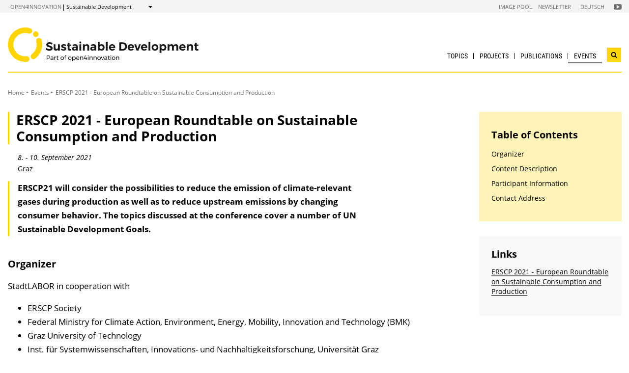

--- FILE ---
content_type: text/html; charset=UTF-8
request_url: https://nachhaltigwirtschaften.at/en/events/2021/20210910-erscp-graz-2021.php
body_size: 6586
content:
                
        
                                        
                                                            
                
                                            <!DOCTYPE html>
<html lang="en">
    <head>        <meta charset="UTF-8">
        <title>ERSCP 2021 - European Roundtable on Sustainable Consumption and Production - Sustainable Development</title>
    <meta name="description" content="ERSCP21 will consider the possibilities to reduce the emission of climate-relevant gases during production as well as to reduce upstream emissions by changing consumer behavior. The topics discussed at the conference cover a number of UN Sustainable Development Goals.">
<meta name="viewport" content="width=device-width, initial-scale=1.0"/>
<meta http-equiv="X-UA-Compatible" content="ie=edge">
<meta name="theme-color" content="#FFD600">
<link rel="shortcut icon" href="/includes/images/favicons/nw.png"><link rel="stylesheet" type="text/css" href="/includes/css/main.css?m=1759304799">
<link rel="stylesheet" type="text/css" href="/includes/css/themes.css?m=1725217980">

<!-- 
    A website by WIENFLUSS information.design.solutions (www.wienfluss.net)
 -->

                                                <link rel="alternate" hreflang="en" href="https:///nachhaltigwirtschaften.at/en/events/2021/20210910-erscp-graz-2021.php"/>
                                            <meta property="og:title" content="ERSCP 2021 - European Roundtable on Sustainable Consumption and Production" />
        <meta property="og:type" content="website" />
            
                                                    
            <meta property="og:url" content="https://nachhaltigwirtschaften.at/en/events/2021/20210910-erscp-graz-2021.php" />
                    
            <meta property="og:image" content="https://nachhaltigwirtschaften.at/includes/images/og_images/og-image-sustainable-development-en.jpg" />
                <meta property="og:description" content="ERSCP21 will consider the possibilities to reduce the emission of climate-relevant gases during production as well as to reduce upstream emissions by changing consumer behavior. The topics discussed at the conference cover a number of UN Sustainable Development Goals." />
        </head>

    <!-- Variable class to enable theme -->

    <body class="nw">        <div class="app">
                <header class="header hidden-print">
        <a href="#main" class="skiplink visually-hidden">to Content</a>

                
                
    
    
    <div class="header__meta">
        <div class="header__meta-container">
            <div class="service-nav__container">
                



<div class="sitecrumb">
    <nav class="sitecrumb-current" aria-label="Location:">
        <ul>
            <li class="service-nav__navigation-item">
                <a href="//open4innovation.at/en/">open4innovation</a>            </li>

            <li class="service-nav__navigation-item">
                Sustainable Development            </li>
        </ul>
    </nav>

    <nav class="sitecrumb-proper" aria-label="Change to:" data-sitecrumb>
        <button class="sitecrumb_toggle" aria-expanded="false" aria-controls="sitecrumb-flyout">
            <span class="visually-hidden">Show</span>
            <svg class="sitecrumb_toggle-icon">
                <use xlink:href="/includes/images/sprite.svg#ui--arrow-dropdown" />
            </svg>
        </button>
        <ul id="sitecrumb-flyout" class="sitecrumb_possible-path u--display-none">
            <li class="sitecrumb__navigation-item">
                <ul class="sitecrumb_possible-sublist">
                        <li class="sitecrumb_possible-sublist-item">
        <a href=""  >
            Aerospace        </a>
        <ul class="sitecrumb_possible-sublist-2">    <li class="sitecrumb_possible-sublist-item-2">
                <a  href="//austria-in-space.at/en/"  >
            Austria in Space        </a>
    </li>
</ul>    </li>
    <li class="sitecrumb_possible-sublist-item">
        <a href="//open4innovation.at/en/topics/digital-technologies/"  >
            Digital technologies        </a>
        <ul class="sitecrumb_possible-sublist-2">    <li class="sitecrumb_possible-sublist-item-2">
                <a  href="//iktderzukunft.at/en/"  >
            ICT of the Future        </a>
    </li>
</ul>    </li>
    <li class="sitecrumb_possible-sublist-item">
        <a href="//open4innovation.at/en/topics/energy-and-environment/"  >
            Energy and environment        </a>
        <ul class="sitecrumb_possible-sublist-2">    <li class="sitecrumb_possible-sublist-item-2">
                <a class="sitecrumb_active-site" href="/en/"  >
            Sustainable Development        </a>
    </li>
    <li class="sitecrumb_possible-sublist-item-2">
                <a  href="/en/iea/"  >
            IEA Research Cooperation        </a>
    </li>
    <li class="sitecrumb_possible-sublist-item-2">
                <a  href="//klimaneutralestadt.at/en/"  >
            Climate-neutral City        </a>
    </li>
</ul>    </li>
    <li class="sitecrumb_possible-sublist-item">
        <a href="//open4innovation.at/en/topics/industrial-technologies/"  >
            Industrial Technologies        </a>
        <ul class="sitecrumb_possible-sublist-2">    <li class="sitecrumb_possible-sublist-item-2">
                <a  href="//produktionderzukunft.at/en/"  >
            Production of the Future        </a>
    </li>
    <li class="sitecrumb_possible-sublist-item-2">
                <a  href="//fti-ressourcenwende.at/en/"  >
            Ressource Transition        </a>
    </li>
</ul>    </li>
    <li class="sitecrumb_possible-sublist-item">
        <a href="//open4innovation.at/en/topics/mobility-and-aviation/"  >
            Mobility and Aviation        </a>
        <ul class="sitecrumb_possible-sublist-2">    <li class="sitecrumb_possible-sublist-item-2">
                <a  href="//fti-mobilitaetswende.at/en/"  >
            Mobility Transition        </a>
    </li>
    <li class="sitecrumb_possible-sublist-item-2">
                <a  href="//open4aviation.at/en/"  >
            open4aviation        </a>
    </li>
</ul>    </li>
                </ul>
            </li>
        </ul>
    </nav>
</div>            </div>
            <span class="header__meta-end-corner">
                                        <a class="header_navigation-link" href="/en/imagepool/" >Image Pool</a>
                            <a class="header_navigation-link" href="/de/newsletter/" hreflang=de>Newsletter</a>
                            <a class="header_navigation-link" href="/de/"lang=de hreflang=de>Deutsch</a>
    
                                        <a class="social-channel" href="https://www.youtube.com/user/NaWiTube" target="_blank" title="Nachhaltig Wirtschaften YouTube Channel"  >
            <span class="visually-hidden">Folgen Sie uns auf Nachhaltig Wirtschaften YouTube Channel</span>
            <svg class="social-channel__icon social-channel__icon--youtube">
                <use xlink:href="/includes/images/sprite.svg#ui--youtube"></use>
            </svg>
        </a>
                </span>
        </div>
    </div>

        <div class="container">
            <div class="header__logo-container">
                <div class="row">
                    <div class="col-md-4">
                        <div class="header__logo-text-container">
                                                            <a href="/en/">
                                                        <img class="header__logo-image" src="/includes/images/logos/logo-sustainable-development-en.svg" alt="Home: Sustainable Development">
                                                            </a>
                                                    </div>
                    </div>

                    <div class="header__navbuttoncontainer">
                        <button class="nav_toggle">
                            <span class="nav_hamburger-icon"></span>
                            <span class="visually-hidden">Navigation öffnen</span>
                        </button>
                    </div>

                    <div class="col-sm-8 header__navcontainer">
                        <div class="nav_main-container">
                            




<nav class="nav" data-navigation="true">
    <ul class="nav_list">
        
            
                
            
    
        <li class="nav_item ">
        <a class="nav_link" href="/en/topics/energy-efficient-buildings/"  >
            Topics        </a>

                    <button class="nav_submenu-toggle" aria-controls="624-1-1">
                <span class="visually-hidden" data-show-subnav="Show subnavigation" data-hide-subnav="Hide subnavigation">Show subnavigation</span>
                <svg class="nav_toggle-icon">
                    <use xlink:href="/includes/images/sprite.svg#ui--arrow-dropdown"></use>
                </svg>
            </button>
            <ul class="nav_submenu  "
                id="624-1-1">
                    
    <li class="nav_submenu-item">
        <a href="/en/topics/energy-efficient-buildings/" class="nav_submenu-link "  >
                        Energy-efficient buildings        </a>
    </li>
    
    <li class="nav_submenu-item">
        <a href="/en/topics/smart-cities/" class="nav_submenu-link "  >
                        Smart Cities        </a>
    </li>
    
    <li class="nav_submenu-item">
        <a href="/en/topics/smart-energy-systems-and-grids/" class="nav_submenu-link "  >
                        Smart Energy Systems and Grids        </a>
    </li>
    
    <li class="nav_submenu-item">
        <a href="/en/topics/resource-efficient-production/" class="nav_submenu-link "  >
                        Circular Economy        </a>
    </li>
    
    <li class="nav_submenu-item">
        <a href="/en/topics/renewable-sources-of-energy/" class="nav_submenu-link "  >
                        Renewable sources of energy        </a>
    </li>
    
    <li class="nav_submenu-item">
        <a href="/en/topics/efficient-use-of-energy/" class="nav_submenu-link "  >
                        Efficient Use of Energy        </a>
    </li>
            </ul>
            </li>
    
                
            
    
        <li class="nav_item ">
        <a class="nav_link" href="/en/projects/"  >
            Projects        </a>

            </li>
    
                
            
    
        <li class="nav_item ">
        <a class="nav_link" href="/en/publications/"  >
            Publications        </a>

                    <button class="nav_submenu-toggle" aria-controls="183-3-1">
                <span class="visually-hidden" data-show-subnav="Show subnavigation" data-hide-subnav="Hide subnavigation">Show subnavigation</span>
                <svg class="nav_toggle-icon">
                    <use xlink:href="/includes/images/sprite.svg#ui--arrow-dropdown"></use>
                </svg>
            </button>
            <ul class="nav_submenu  nav_submenu--right-aligned"
                id="183-3-1">
                    
    <li class="nav_submenu-item">
        <a href="/en/publications/energy-innovation-austria/" class="nav_submenu-link "  >
                        Energy Innovation Austria        </a>
    </li>
    
    <li class="nav_submenu-item">
        <a href="/en/publications/forschungsforum/" class="nav_submenu-link "  >
                        Forschungsforum        </a>
    </li>
            </ul>
            </li>
    
        
    
    
    
    <li class="nav_item nav_item--last">
        <a class="nav_link nav_link--is-active" href="/en/events/"  >
            Events        </a>

                    <button class="nav_submenu-toggle" aria-controls="825-4-1">
                <span class="visually-hidden" data-show-subnav="Show subnavigation" data-hide-subnav="Hide subnavigation">Show subnavigation</span>
                <svg class="nav_toggle-icon">
                    <use xlink:href="/includes/images/sprite.svg#ui--arrow-dropdown"></use>
                </svg>
            </button>
            <ul class="nav_submenu  nav_submenu--right-aligned"
                id="825-4-1">
                    
    <li class="nav_submenu-item">
        <a href="/en/events/archive.php" class="nav_submenu-link "  >
                        Archive of Events &amp; Documentations        </a>
    </li>
            </ul>
            </li>

        
        <li class="nav_item nav_item--mobile nav_item--search">
            <form data-search-form="mobile" id="searchform-mobile" action="/en/search/" method="get" class="search js-search">
                <div class="u--flex">
                    <input type="text" name="q" placeholder="Search ..." aria-label="Search ..." class="search__field" />
                                        <button type="submit" class="search__button">
                        <svg class="search__icon">
                            <use xlink:href="/includes/images/sprite.svg#ui--search"></use>
                        </svg>
                        <span class="visually-hidden">Search</span>
                    </button>
                </div>
                <div class="search__options">
                <label for="search-select">Suche in: </label>
                                    <select id="search-select" name="sites" class="search__select">
                                                    <option selected value="NW.at">only on Sustainable Development</option>
                                                <option data-search-site="https://open4innovation.at/en/search/index.php" value="all">on the entire open4innovation platform</option>
                    </select>
                                </div>
            </form>
        </li>

        
            <li class="nav_item nav_item--mobile">
        <a class="nav_link" href="/en/imagepool/"  >Image Pool</a>
    </li>
    <li class="nav_item nav_item--mobile">
        <a class="nav_link" href="/de/newsletter/"  >Newsletter</a>
    </li>
    <li class="nav_item nav_item--mobile">
        <a class="nav_link" href="/de/"  >Deutsch</a>
    </li>

        
        <li class="nav_item nav_item--mobile">
            <a class="nav_link" href="//open4innovation.at/en/overview-innovation-areas.php">All other offers</a>
        </li>

        
        <li class="nav_item nav_item--mobile nav_item--social">
                <a class="nav_link nav_link--social social-channel" href="https://www.youtube.com/user/NaWiTube" target="_blank" title="Nachhaltig Wirtschaften YouTube Channel"  >
        <span class="visually-hidden">Folgen Sie uns auf Nachhaltig Wirtschaften YouTube Channel</span>
        <svg class="social-channel__icon">
            <use xlink:href="/includes/images/sprite.svg#ui--youtube"></use>
        </svg>
    </a>
        </li>
    </ul>
</nav>
                        </div>
                        <div class="search__container">
                            <button type="button" class="brand-btn brand-btn--icon-only" data-a11y-dialog-show="search-widget-dialog">
                                <svg class="brand-btn__icon">
                                    <use xlink:href="/includes/images/sprite.svg#ui--search"></use>
                                </svg>
                                <span class="visually-hidden">Open search widget</span>
                            </button>
                        </div>
                        <div class="nav_overlay">

                        </div>
                    </div>


                </div>
            </div>
            <div class="row">
                                   <div class="container container--no-hero">
        </div>
                </div>
        </div>
        <!-- Search Widget Dialog Container -->
        <div
            class="dialog-container"
            data-a11y-dialog="search-widget-dialog"
            aria-hidden="true"
            aria-labelledby="my-dialog-title"
            aria-describedby="my-dialog-description"
        >
        <div class="dialog-overlay" data-a11y-dialog-hide></div>
        <div class="dialog-content" role="document">
            <button
                data-a11y-dialog-hide
                class="dialog-close"
                aria-label="Close search widget"
            >
                &times;
            </button>
            <div class="searchwidget__content">
    <h1>Search</h1>
    <form id="searchform" data-search-form="desktop" action="/en/search/" method="get">
        <fieldset class="u--flex u--px-0 u--mx-0">
            <input type="text" name="q" placeholder="Search ..." aria-label="Search ..." class="search__field" />
            <button type="submit" class="brand-btn">
                <svg class="brand-btn__icon">
                    <use xlink:href="/includes/images/sprite.svg#ui--search"></use>
                </svg>
                <span>Search</span>
            </button>
        </fieldset>
        <fieldset class="u--px-0 u--mx-0">
            <legend>Search scope</legend>
                                                <div class="u--py-0-25 searchwidget__option">
                        <input type="radio" id="select_site" name="sites" value="NW.at" checked>
                        <label for="select_site">only on Sustainable Development</label>
                    </div>
                                <div class="u--py-0-25 searchwidget__option">
                    <input data-search-site="https://open4innovation.at/en/search/index.php" type="radio" id="select_main" name="sites" value="all">
                    <label for="select_main">on the entire open4innovation platform</label>
                </div>
                    </fieldset>
    </form>
</div>
        </div>
    </div>
    </header>
            
                            <main class="main" id="main">
                    <div class="container">
                                                                                                        
    
        
    
    
    
    
    

    
    
    <nav class="breadcrumbs" aria-label="You are here:">
        <ul class="breadcrumb">
                                                        <li class="breadcrumb__item"><a href="/en/"  lang=""  hreflang="">Home</a></li>
                                    <li class="breadcrumb__item"><a href="/en/events/"  lang=""  hreflang="">Events</a></li>
                                                                                                <li class="breadcrumb__item"><span>ERSCP 2021 - European Roundtable on Sustainable Consumption and Production</span></li>
                                                                    </ul>
    </nav>
                                                <div class="row">
                            <div class="col-sm-12 col-lg-8 col-xl-9">                                <article class="article">                                    
    
<h1 class="page-headline ">
    ERSCP 2021 - European Roundtable on Sustainable Consumption and Production</h1>

    <p class="event_meta"><span class="time">8. - 10. September 2021</span><br />Graz</p>


<div class="toc-target">
    <a aria-controls="toc-target" aria-expanded="false" href="#toc-target" class="toc-target_toggle-button tableofcontent_button">
        <div class="toc-target_toggle-button-open active ">
            <span class="visually-hidden">Inhaltsverzeichnis einblenden</span>
            <svg class="tableofcontent_icon">
                <use xlink:href="/includes/images/sprite.svg#ui--list"></use>
            </svg>
        </div>
        <div class="toc-target_toggle-button-close">
            <span class="visually-hidden">Inhaltsverzeichnis ausblenden</span>
            <svg class="tableofcontent_icon">
                <use xlink:href="/includes/images/sprite.svg#ui--close"></use>
            </svg>
        </div>
    </a>
    <div aria-hidden="true" id="toc-target" class="toc-target_content-container sidebar_article">
    </div>
</div>


            <div class="article__synopsis synopsis ">
            ERSCP21 will consider the possibilities to reduce the emission of climate-relevant gases during production as well as to reduce upstream emissions by changing consumer behavior. The topics discussed at the conference cover a number of UN Sustainable Development Goals.        </div>
    
                    <div class="richtext">
            <h2 id="organizer">Organizer</h2>
            <p>StadtLABOR in cooperation with</p>
<ul>
<li>ERSCP Society</li>
<li>Federal Ministry for Climate Action, Environment, Energy, Mobility, Innovation and Technology (BMK)</li>
<li>Graz University of Technology</li>
<li>Inst. für Systemwissenschaften, Innovations- und Nachhaltigkeitsforschung, Universität Graz</li>
<li>Biennial International Workshop "Advances in Energy Studies"</li>
<li>Department for engineering design and product development</li>
</ul>        </div>
    
        
    
                            <h2 id="hContent">Content Description</h2>
        
    
    
        
        
                        <div class="richtext">
            <p>The goal of reducing global warming to +1.5°C requires us to reduce not only the greenhouse gas emissions caused by our direct activities (heating, cooling, mobility, electricity production, etc.), but also the emissions that have already been generated outside the usual limits of consideration through our consumption – as it were, stuck in the products. This "emission backpack" contained in the products is almost as large as the direct emissions.</p>
<p>While many countries, regions and cities have developed strategies to reduce local emissions, there is often no plan to reduce the emissions contained in the purchased products. erscp21 will consider both aspects: the possibilities to reduce the emission of climate-relevant gases during production as well as to reduce upstream emissions by changing consumer behavior. It will be essential that cities – where already more than half of the world's population lives – and economic sectors reduce emissions, adapt to climate change, and take resilience measures. Changing consumption behavior will be an important issue in building a closed cycle economy, especially urban closed cycles including the forced utilization of local resources.</p>
<p>For many of us, it is difficult to imagine how cities and societies will function from an economic and social point of view once the +1.5° target is reached. What do cities look like, what is their relationship with their surroundings? What and how much will we work and how will we move? Which industries will gain in importance, which will lose? What will we eat, what will we produce? And how will this affect air, sea and land traffic.</p>
<p>People are also hardly aware of the many benefits that can result from a significant reduction in emissions in cities. These benefits include not only better health through cleaner air and greater safety with soft mobility but also more livable urban spaces.</p>
<p>erscp21 covers a number of UN Sustainable Development Goals. Goal 12 "Responsible Consumption and Production" meets the core target of the conference. But many other issues are in the focus as well, like SDG 4 "Quality of Education", SDG 6 "Clean Water and Sanitation", SDG 7 "Affordable and Cleaner Energy", SDG 9 "Industry, Innovation and Infrastructure", SDG 11 "Sustainable Cities and Communities" and SDG 13 "Climate Action".</p>
<h3>Topics</h3>
<p>The conference will cover the following topics:</p>
<ul>
<li>Consumption</li>
<li>Production</li>
<li>Resilience</li>
<li>Cross section topics</li>
</ul>        </div>
    
        
            
        
            
        
            
        
          
        
            
    
        
            
        
            
        
            
        
            
        
            
        
            
        
            
        
            
        
            
        
            
        
            
        
            
        
            
        
                    
            
            
    
                    <div class="richtext">
            <h2 id="participantInfo">Participant Information</h2>
            <p><a href="https://erscp2021.eu/registration-fees-and-submissions/">Registration and Fees</a></p>        </div>
    
    
                            <h2 id="contactAddress">Contact Address</h2>
        
    
    
        
        
                        <div class="richtext">
            <p>StadtLABOR Innovations for Urban Quality of Life ltd.<br>E-mail: <a href="mailto:erscp2021@erscp2021.eu">erscp2021@erscp2021.eu</a></p>        </div>
    
        
            
        
            
        
            
        
          
        
            
    
        
            
        
            
        
            
        
            
        
            
        
            
        
            
        
            
        
            
        
            
        
            
        
            
        
            
        
                                                    </article>                                                            </div>                                        <div class="col-12 col-md-6 col-lg-4 col-xl-3">
            <aside class="aside hidden-print">
        
                
                

                
                                                            <div data-toc="" class="tableofcontent aside_block aside_block--background-brand">
                <h2 class="tableofcontent__header">Table of Contents</h2>
                <ul class="tableofcontent__content">
                        <li class="tableofcontent__content-entry">
                            <a href="#organizer">Organizer</a>
                        </li>
                        <li class="tableofcontent__content-entry">
                            <a href="#hContent">Content Description</a>
                        </li>
                        <li class="tableofcontent__content-entry">
                            <a href="#participantInfo">Participant Information</a>
                        </li>
                        <li class="tableofcontent__content-entry">
                            <a href="#contactAddress">Contact Address</a>
                        </li>
                </ul>
            </div>
                            
                
                
                
                                                                
                        
                
                
                
                
                
                
                
                                                
                        <div class="aside_block aside_block--background-grey">
            <div class="aside-contact">
                <h2 class="aside_title">Links</h2>
                <ul class="contextlinks_list">
                    <li class="contextlinks_item"><a href="https://erscp2021.eu/">ERSCP 2021 - European Roundtable on Sustainable Consumption and Production</a></li>                </ul>
            </div>
        </div>
                            
                
                
                
                
                
                
                
                
                
                

                
                                                                                        
                    </aside>
        </div>
                                                    <div class="share">
            <span class="share__label">Share this page ...</span>
            <ul>
                <li>
                    <a href="https://twitter.com/share?text=ERSCP+2021+-+European+Roundtable+on+Sustainable+Consumption+and+Production&amp;url=https://nachhaltigwirtschaften.at%2Fen%2Fevents%2F2021%2F20210910-erscp-graz-2021.php" class="social-channel">
                        <span class="visually-hidden">twitter</span>
                        <svg class="social-channel__icon">
                            <use xlink:href="/includes/images/sprite.svg#ui--twitter"></use>
                        </svg>
                    </a>
                </li>
                <li>
                    <a href="https://www.facebook.com/sharer.php?u=https://nachhaltigwirtschaften.at%2Fen%2Fevents%2F2021%2F20210910-erscp-graz-2021.php"
                        class="social-channel">
                        <span class="visually-hidden">facebook</span>
                        <svg class="social-channel__icon">
                            <use xlink:href="/includes/images/sprite.svg#ui--facebook"></use>
                        </svg>
                    </a>
                </li>
                <li>
                    <a href="https://www.linkedin.com/shareArticle?url=https://nachhaltigwirtschaften.at%2Fen%2Fevents%2F2021%2F20210910-erscp-graz-2021.php&amp;title=ERSCP+2021+-+European+Roundtable+on+Sustainable+Consumption+and+Production"
                        class="social-channel"
                        target="_blank">
                        <span class="visually-hidden">linkedin</span>
                        <svg class="social-channel__icon social-channel__icon--linkedin">
                            <use xlink:href="/includes/images/sprite.svg#ui--linkedin"></use>
                        </svg>
                    </a>
                </li>
            </ul>
        </div>
    
                        </div>
                    </div>
                </main>
                                
        
        

    
    


    
        


    
    
        


    
    <footer class="footer">
        <div class="footer__main">
            <div class="container">
                <div class="row">
                    <div class="col-lg-5 footer__brand-meta-col">

                        <strong class="footer__brand-headline">
                            Sustainable Development                        </strong>

                        <p class="footer__brand-teaser">
                            Part of                                                             <a href="//open4innovation.at/en/">open4innovation</a>
                                                    </p>

                        <div class="row">
                            <a href="https://www.bmimi.gv.at" class="col-xs-6 col-sm-5 col-md-4 col-lg-5 footer__brand-logo-col">
                                <img src="/includes/logos/bmimi/en/bmimi-logo-srgb-en.svg"
                                    alt="BMIMI Logo"
                                    class="footer__logo footer__logo--bmvit fluid-image" />
                            </a>
                            <a href="https://www.ffg.at" class="col-xs-3 col-sm-3 col-md-2 col-lg-3 footer__brand-logo-col">
                                <img src="/includes/images/logos/ffg_logo_en.svg?m=1629211300" height="213" width="607" alt="FFG Logo" class="footer__logo footer__logo--ffg fluid-image">                            </a>
                                                    </div>
                    </div>
                                    <div class="col-sm-6 col-md-4 col-lg-3 col-md-offset-1">
            <h5 class="footer__col-headline">Initiatives</h5>
            <ul class="footer__linklist">        <li><a href="/en/hdz/"  >Building of Tomorrow</a></li>
            <li><a href="/en/sdz/"  >City of Tomorrow</a></li>
            <li><a href="https://www.eranet-smartenergysystems.eu"  >ERA-Net Smart Energy Systems</a></li>
            <li><a href="/en/iea/"  >IEA Research Cooperation</a></li>
            <li><a href="https://jpi-urbaneurope.eu"  >JPI Urban Europe</a></li>
            <li><a href="/en/topics/resource-efficient-production/"  >RTI-Initiative Circular Economy</a></li>
    </ul>
        </div>
                    <div class="col-sm-6 col-md-4 col-lg-3 ">
            <h5 class="footer__col-headline">Resources</h5>
            <ul class="footer__linklist">        <li><a href="//open4innovation.at/de/logos/"  >Logos</a></li>
    </ul>
        </div>
                    </div>
            </div>
        </div>

        <div class="footer__meta">
                    <a href="/de/impressum/"  >Impressum</a>
            <a href="//open4innovation.at/de/datenschutz.php"  >Datenschutz</a>
            <a href="//open4innovation.at/de/nutzungsbedingungen.php"  >Nutzungsbedingungen</a>
            <a href="//open4innovation.at/de/barrierefrei.php"  >Barrierefreiheit</a>
            <a href="/en/sitemap/"  >Sitemap</a>
            </div>
    </footer>
        </div>

                    <script src="/includes/js/main.js?m=1758706553"></script>

            
                            <script src="/includes/js/ckeditor/ckeditor.js?m=1554382610"></script>
                <script src="/includes/js/ckeditor-wrapper.js?m=1558026416"></script>
                        
            
                                            </body>
</html>

--- FILE ---
content_type: text/css; charset=utf-8
request_url: https://nachhaltigwirtschaften.at/includes/css/main.css?m=1759304799
body_size: 35340
content:
/*!
 * jQuery UI Accordion 1.12.1
 * http://jqueryui.com
 *
 * Copyright jQuery Foundation and other contributors
 * Released under the MIT license.
 * http://jquery.org/license
 *
 * http://api.jqueryui.com/accordion/#theming
 */.ui-accordion .ui-accordion-header{display:block;cursor:pointer;position:relative;margin:2px 0 0;padding:.5em .5em .5em .7em;font-size:100%}.ui-accordion .ui-accordion-content{padding:1em 2.2em;border-top:0;overflow:auto}
/*!
 * jQuery UI CSS Framework 1.12.1
 * http://jqueryui.com
 *
 * Copyright jQuery Foundation and other contributors
 * Released under the MIT license.
 * http://jquery.org/license
 *
 * http://api.jqueryui.com/category/theming/
 */@import "base.css";@import "theme.css";
/*!
 * jQuery UI Autocomplete 1.12.1
 * http://jqueryui.com
 *
 * Copyright jQuery Foundation and other contributors
 * Released under the MIT license.
 * http://jquery.org/license
 *
 * http://api.jqueryui.com/autocomplete/#theming
 */.ui-autocomplete{position:absolute;top:0;left:0;cursor:default}
/*!
 * jQuery UI CSS Framework 1.12.1
 * http://jqueryui.com
 *
 * Copyright jQuery Foundation and other contributors
 * Released under the MIT license.
 * http://jquery.org/license
 *
 * http://api.jqueryui.com/category/theming/
 */@import url("core.css");@import url("accordion.css");@import url("autocomplete.css");@import url("button.css");@import url("checkboxradio.css");@import url("controlgroup.css");@import url("datepicker.css");@import url("dialog.css");@import url("draggable.css");@import url("menu.css");@import url("progressbar.css");@import url("resizable.css");@import url("selectable.css");@import url("selectmenu.css");@import url("sortable.css");@import url("slider.css");@import url("spinner.css");@import url("tabs.css");@import url("tooltip.css");
/*!
 * jQuery UI Button 1.12.1
 * http://jqueryui.com
 *
 * Copyright jQuery Foundation and other contributors
 * Released under the MIT license.
 * http://jquery.org/license
 *
 * http://api.jqueryui.com/button/#theming
 */.ui-button{padding:.4em 1em;display:inline-block;position:relative;line-height:normal;margin-right:.1em;cursor:pointer;vertical-align:middle;text-align:center;-webkit-user-select:none;-moz-user-select:none;-ms-user-select:none;user-select:none;overflow:visible}.ui-button,.ui-button:active,.ui-button:hover,.ui-button:link,.ui-button:visited{text-decoration:none}.ui-button-icon-only{width:2em;box-sizing:border-box;text-indent:-9999px;white-space:nowrap}input.ui-button.ui-button-icon-only{text-indent:0}.ui-button-icon-only .ui-icon{position:absolute;top:50%;left:50%;margin-top:-8px;margin-left:-8px}.ui-button.ui-icon-notext .ui-icon{padding:0;width:2.1em;height:2.1em;text-indent:-9999px;white-space:nowrap}input.ui-button.ui-icon-notext .ui-icon{width:auto;height:auto;text-indent:0;white-space:normal;padding:.4em 1em}button.ui-button::-moz-focus-inner,input.ui-button::-moz-focus-inner{border:0;padding:0}
/*!
 * jQuery UI Checkboxradio 1.12.1
 * http://jqueryui.com
 *
 * Copyright jQuery Foundation and other contributors
 * Released under the MIT license.
 * http://jquery.org/license
 *
 * http://api.jqueryui.com/checkboxradio/#theming
 */.ui-checkboxradio-label .ui-icon-background{box-shadow:inset 1px 1px 1px #ccc;border-radius:.12em;border:none}.ui-checkboxradio-radio-label .ui-icon-background{width:16px;height:16px;border-radius:1em;overflow:visible;border:none}.ui-checkboxradio-radio-label.ui-checkboxradio-checked .ui-icon,.ui-checkboxradio-radio-label.ui-checkboxradio-checked:hover .ui-icon{background-image:none;width:8px;height:8px;border-width:4px;border-style:solid}.ui-checkboxradio-disabled{pointer-events:none}
/*!
 * jQuery UI Controlgroup 1.12.1
 * http://jqueryui.com
 *
 * Copyright jQuery Foundation and other contributors
 * Released under the MIT license.
 * http://jquery.org/license
 *
 * http://api.jqueryui.com/controlgroup/#theming
 */.ui-controlgroup{vertical-align:middle;display:inline-block}.ui-controlgroup>.ui-controlgroup-item{float:left;margin-left:0;margin-right:0}.ui-controlgroup>.ui-controlgroup-item.ui-visual-focus,.ui-controlgroup>.ui-controlgroup-item:focus{z-index:9999}.ui-controlgroup-vertical>.ui-controlgroup-item{display:block;float:none;width:100%;margin-top:0;margin-bottom:0;text-align:left}.ui-controlgroup-vertical .ui-controlgroup-item{box-sizing:border-box}.ui-controlgroup .ui-controlgroup-label{padding:.4em 1em}.ui-controlgroup .ui-controlgroup-label span{font-size:80%}.ui-controlgroup-horizontal .ui-controlgroup-label+.ui-controlgroup-item{border-left:none}.ui-controlgroup-vertical .ui-controlgroup-label+.ui-controlgroup-item{border-top:none}.ui-controlgroup-horizontal .ui-controlgroup-label.ui-widget-content{border-right:none}.ui-controlgroup-vertical .ui-controlgroup-label.ui-widget-content{border-bottom:none}.ui-controlgroup-vertical .ui-spinner-input{width:75%;width:calc(100% - 2.4em)}.ui-controlgroup-vertical .ui-spinner .ui-spinner-up{border-top-style:solid}
/*!
 * jQuery UI CSS Framework 1.12.1
 * http://jqueryui.com
 *
 * Copyright jQuery Foundation and other contributors
 * Released under the MIT license.
 * http://jquery.org/license
 *
 * http://api.jqueryui.com/category/theming/
 */.ui-helper-hidden{display:none}.ui-helper-hidden-accessible{border:0;clip:rect(0 0 0 0);height:1px;margin:-1px;overflow:hidden;padding:0;position:absolute;width:1px}.ui-helper-reset{margin:0;padding:0;border:0;outline:0;line-height:1.3;text-decoration:none;font-size:100%;list-style:none}.ui-helper-clearfix:after,.ui-helper-clearfix:before{content:"";display:table;border-collapse:collapse}.ui-helper-clearfix:after{clear:both}.ui-helper-zfix{width:100%;height:100%;top:0;left:0;position:absolute;opacity:0;filter:Alpha(Opacity=0)}.ui-front{z-index:100}.ui-state-disabled{cursor:default!important;pointer-events:none}.ui-icon{display:inline-block;vertical-align:middle;margin-top:-.25em;position:relative;text-indent:-99999px;overflow:hidden;background-repeat:no-repeat}.ui-widget-icon-block{left:50%;margin-left:-8px;display:block}.ui-widget-overlay{position:fixed;top:0;left:0;width:100%;height:100%}
/*!
 * jQuery UI Datepicker 1.12.1
 * http://jqueryui.com
 *
 * Copyright jQuery Foundation and other contributors
 * Released under the MIT license.
 * http://jquery.org/license
 *
 * http://api.jqueryui.com/datepicker/#theming
 */.ui-datepicker{width:17em;padding:.2em .2em 0;display:none}.ui-datepicker .ui-datepicker-header{position:relative;padding:.2em 0}.ui-datepicker .ui-datepicker-next,.ui-datepicker .ui-datepicker-prev{position:absolute;top:2px;width:1.8em;height:1.8em}.ui-datepicker .ui-datepicker-next-hover,.ui-datepicker .ui-datepicker-prev-hover{top:1px}.ui-datepicker .ui-datepicker-prev{left:2px}.ui-datepicker .ui-datepicker-next{right:2px}.ui-datepicker .ui-datepicker-prev-hover{left:1px}.ui-datepicker .ui-datepicker-next-hover{right:1px}.ui-datepicker .ui-datepicker-next span,.ui-datepicker .ui-datepicker-prev span{display:block;position:absolute;left:50%;margin-left:-8px;top:50%;margin-top:-8px}.ui-datepicker .ui-datepicker-title{margin:0 2.3em;line-height:1.8em;text-align:center}.ui-datepicker .ui-datepicker-title select{font-size:1em;margin:1px 0}.ui-datepicker select.ui-datepicker-month,.ui-datepicker select.ui-datepicker-year{width:45%}.ui-datepicker table{width:100%;font-size:.9em;border-collapse:collapse;margin:0 0 .4em}.ui-datepicker th{padding:.7em .3em;text-align:center;font-weight:700;border:0}.ui-datepicker td{border:0;padding:1px}.ui-datepicker td a,.ui-datepicker td span{display:block;padding:.2em;text-align:right;text-decoration:none}.ui-datepicker .ui-datepicker-buttonpane{background-image:none;margin:.7em 0 0;padding:0 .2em;border-left:0;border-right:0;border-bottom:0}.ui-datepicker .ui-datepicker-buttonpane button{float:right;margin:.5em .2em .4em;cursor:pointer;padding:.2em .6em .3em;width:auto;overflow:visible}.ui-datepicker .ui-datepicker-buttonpane button.ui-datepicker-current{float:left}.ui-datepicker.ui-datepicker-multi{width:auto}.ui-datepicker-multi .ui-datepicker-group{float:left}.ui-datepicker-multi .ui-datepicker-group table{width:95%;margin:0 auto .4em}.ui-datepicker-multi-2 .ui-datepicker-group{width:50%}.ui-datepicker-multi-3 .ui-datepicker-group{width:33.3%}.ui-datepicker-multi-4 .ui-datepicker-group{width:25%}.ui-datepicker-multi .ui-datepicker-group-last .ui-datepicker-header,.ui-datepicker-multi .ui-datepicker-group-middle .ui-datepicker-header{border-left-width:0}.ui-datepicker-multi .ui-datepicker-buttonpane{clear:left}.ui-datepicker-row-break{clear:both;width:100%;font-size:0}.ui-datepicker-rtl{direction:rtl}.ui-datepicker-rtl .ui-datepicker-prev{right:2px;left:auto}.ui-datepicker-rtl .ui-datepicker-next{left:2px;right:auto}.ui-datepicker-rtl .ui-datepicker-prev:hover{right:1px;left:auto}.ui-datepicker-rtl .ui-datepicker-next:hover{left:1px;right:auto}.ui-datepicker-rtl .ui-datepicker-buttonpane{clear:right}.ui-datepicker-rtl .ui-datepicker-buttonpane button{float:left}.ui-datepicker-rtl .ui-datepicker-buttonpane button.ui-datepicker-current,.ui-datepicker-rtl .ui-datepicker-group{float:right}.ui-datepicker-rtl .ui-datepicker-group-last .ui-datepicker-header,.ui-datepicker-rtl .ui-datepicker-group-middle .ui-datepicker-header{border-right-width:0;border-left-width:1px}.ui-datepicker .ui-icon{display:block;text-indent:-99999px;overflow:hidden;background-repeat:no-repeat;left:.5em;top:.3em}
/*!
 * jQuery UI Dialog 1.12.1
 * http://jqueryui.com
 *
 * Copyright jQuery Foundation and other contributors
 * Released under the MIT license.
 * http://jquery.org/license
 *
 * http://api.jqueryui.com/dialog/#theming
 */.ui-dialog{position:absolute;top:0;left:0;padding:.2em;outline:0}.ui-dialog .ui-dialog-titlebar{padding:.4em 1em;position:relative}.ui-dialog .ui-dialog-title{float:left;margin:.1em 0;white-space:nowrap;width:90%;overflow:hidden;text-overflow:ellipsis}.ui-dialog .ui-dialog-titlebar-close{position:absolute;right:.3em;top:50%;width:20px;margin:-10px 0 0;padding:1px;height:20px}.ui-dialog .ui-dialog-content{position:relative;border:0;padding:.5em 1em;background:none;overflow:auto}.ui-dialog .ui-dialog-buttonpane{text-align:left;border-width:1px 0 0;background-image:none;margin-top:.5em;padding:.3em 1em .5em .4em}.ui-dialog .ui-dialog-buttonpane .ui-dialog-buttonset{float:right}.ui-dialog .ui-dialog-buttonpane button{margin:.5em .4em .5em 0;cursor:pointer}.ui-dialog .ui-resizable-n{height:2px;top:0}.ui-dialog .ui-resizable-e{width:2px;right:0}.ui-dialog .ui-resizable-s{height:2px;bottom:0}.ui-dialog .ui-resizable-w{width:2px;left:0}.ui-dialog .ui-resizable-ne,.ui-dialog .ui-resizable-nw,.ui-dialog .ui-resizable-se,.ui-dialog .ui-resizable-sw{width:7px;height:7px}.ui-dialog .ui-resizable-se{right:0;bottom:0}.ui-dialog .ui-resizable-sw{left:0;bottom:0}.ui-dialog .ui-resizable-ne{right:0;top:0}.ui-dialog .ui-resizable-nw{left:0;top:0}.ui-draggable .ui-dialog-titlebar{cursor:move}
/*!
 * jQuery UI Draggable 1.12.1
 * http://jqueryui.com
 *
 * Copyright jQuery Foundation and other contributors
 * Released under the MIT license.
 * http://jquery.org/license
 */.ui-draggable-handle{-ms-touch-action:none;touch-action:none}
/*!
 * jQuery UI Menu 1.12.1
 * http://jqueryui.com
 *
 * Copyright jQuery Foundation and other contributors
 * Released under the MIT license.
 * http://jquery.org/license
 *
 * http://api.jqueryui.com/menu/#theming
 */.ui-menu{list-style:none;padding:0;margin:0;display:block;outline:0}.ui-menu .ui-menu{position:absolute}.ui-menu .ui-menu-item{margin:0;cursor:pointer;list-style-image:url("[data-uri]")}.ui-menu .ui-menu-item-wrapper{position:relative;padding:3px 1em 3px .4em}.ui-menu .ui-menu-divider{margin:5px 0;height:0;font-size:0;line-height:0;border-width:1px 0 0}.ui-menu .ui-state-active,.ui-menu .ui-state-focus{margin:-1px}.ui-menu-icons{position:relative}.ui-menu-icons .ui-menu-item-wrapper{padding-left:2em}.ui-menu .ui-icon{position:absolute;top:0;bottom:0;left:.2em;margin:auto 0}.ui-menu .ui-menu-icon{left:auto;right:0}
/*!
 * jQuery UI Progressbar 1.12.1
 * http://jqueryui.com
 *
 * Copyright jQuery Foundation and other contributors
 * Released under the MIT license.
 * http://jquery.org/license
 *
 * http://api.jqueryui.com/progressbar/#theming
 */.ui-progressbar{height:2em;text-align:left;overflow:hidden}.ui-progressbar .ui-progressbar-value{margin:-1px;height:100%}.ui-progressbar .ui-progressbar-overlay{background:url("[data-uri]");height:100%;filter:alpha(opacity=25);opacity:.25}.ui-progressbar-indeterminate .ui-progressbar-value{background-image:none}
/*!
 * jQuery UI Resizable 1.12.1
 * http://jqueryui.com
 *
 * Copyright jQuery Foundation and other contributors
 * Released under the MIT license.
 * http://jquery.org/license
 */.ui-resizable{position:relative}.ui-resizable-handle{position:absolute;font-size:.1px;display:block;-ms-touch-action:none;touch-action:none}.ui-resizable-autohide .ui-resizable-handle,.ui-resizable-disabled .ui-resizable-handle{display:none}.ui-resizable-n{cursor:n-resize;height:7px;width:100%;top:-5px;left:0}.ui-resizable-s{cursor:s-resize;height:7px;width:100%;bottom:-5px;left:0}.ui-resizable-e{cursor:e-resize;width:7px;right:-5px;top:0;height:100%}.ui-resizable-w{cursor:w-resize;width:7px;left:-5px;top:0;height:100%}.ui-resizable-se{cursor:se-resize;width:12px;height:12px;right:1px;bottom:1px}.ui-resizable-sw{cursor:sw-resize;width:9px;height:9px;left:-5px;bottom:-5px}.ui-resizable-nw{cursor:nw-resize;width:9px;height:9px;left:-5px;top:-5px}.ui-resizable-ne{cursor:ne-resize;width:9px;height:9px;right:-5px;top:-5px}
/*!
 * jQuery UI Selectable 1.12.1
 * http://jqueryui.com
 *
 * Copyright jQuery Foundation and other contributors
 * Released under the MIT license.
 * http://jquery.org/license
 */.ui-selectable{-ms-touch-action:none;touch-action:none}.ui-selectable-helper{position:absolute;z-index:100;border:1px dotted #000}
/*!
 * jQuery UI Selectmenu 1.12.1
 * http://jqueryui.com
 *
 * Copyright jQuery Foundation and other contributors
 * Released under the MIT license.
 * http://jquery.org/license
 *
 * http://api.jqueryui.com/selectmenu/#theming
 */.ui-selectmenu-menu{padding:0;margin:0;position:absolute;top:0;left:0;display:none}.ui-selectmenu-menu .ui-menu{overflow:auto;overflow-x:hidden;padding-bottom:1px}.ui-selectmenu-menu .ui-menu .ui-selectmenu-optgroup{font-size:1em;font-weight:700;line-height:1.5;padding:2px .4em;margin:.5em 0 0;height:auto;border:0}.ui-selectmenu-open{display:block}.ui-selectmenu-text{display:block;margin-right:20px;overflow:hidden;text-overflow:ellipsis}.ui-selectmenu-button.ui-button{text-align:left;white-space:nowrap;width:14em}.ui-selectmenu-icon.ui-icon{float:right;margin-top:0}
/*!
 * jQuery UI Slider 1.12.1
 * http://jqueryui.com
 *
 * Copyright jQuery Foundation and other contributors
 * Released under the MIT license.
 * http://jquery.org/license
 *
 * http://api.jqueryui.com/slider/#theming
 */.ui-slider{position:relative;text-align:left}.ui-slider .ui-slider-handle{position:absolute;z-index:2;width:1.2em;height:1.2em;cursor:default;-ms-touch-action:none;touch-action:none}.ui-slider .ui-slider-range{position:absolute;z-index:1;font-size:.7em;display:block;border:0;background-position:0 0}.ui-slider.ui-state-disabled .ui-slider-handle,.ui-slider.ui-state-disabled .ui-slider-range{filter:inherit}.ui-slider-horizontal{height:.8em}.ui-slider-horizontal .ui-slider-handle{top:-.3em;margin-left:-.6em}.ui-slider-horizontal .ui-slider-range{top:0;height:100%}.ui-slider-horizontal .ui-slider-range-min{left:0}.ui-slider-horizontal .ui-slider-range-max{right:0}.ui-slider-vertical{width:.8em;height:100px}.ui-slider-vertical .ui-slider-handle{left:-.3em;margin-left:0;margin-bottom:-.6em}.ui-slider-vertical .ui-slider-range{left:0;width:100%}.ui-slider-vertical .ui-slider-range-min{bottom:0}.ui-slider-vertical .ui-slider-range-max{top:0}
/*!
 * jQuery UI Sortable 1.12.1
 * http://jqueryui.com
 *
 * Copyright jQuery Foundation and other contributors
 * Released under the MIT license.
 * http://jquery.org/license
 */.ui-sortable-handle{-ms-touch-action:none;touch-action:none}
/*!
 * jQuery UI Spinner 1.12.1
 * http://jqueryui.com
 *
 * Copyright jQuery Foundation and other contributors
 * Released under the MIT license.
 * http://jquery.org/license
 *
 * http://api.jqueryui.com/spinner/#theming
 */.ui-spinner{position:relative;display:inline-block;overflow:hidden;padding:0;vertical-align:middle}.ui-spinner-input{border:none;background:none;color:inherit;padding:.222em 0;margin:.2em 0;vertical-align:middle;margin-left:.4em;margin-right:2em}.ui-spinner-button{width:1.6em;height:50%;font-size:.5em;padding:0;margin:0;text-align:center;position:absolute;cursor:default;display:block;overflow:hidden;right:0}.ui-spinner a.ui-spinner-button{border-top-style:none;border-bottom-style:none;border-right-style:none}.ui-spinner-up{top:0}.ui-spinner-down{bottom:0}
/*!
 * jQuery UI Tabs 1.12.1
 * http://jqueryui.com
 *
 * Copyright jQuery Foundation and other contributors
 * Released under the MIT license.
 * http://jquery.org/license
 *
 * http://api.jqueryui.com/tabs/#theming
 */.ui-tabs{position:relative;padding:.2em}.ui-tabs .ui-tabs-nav{margin:0;padding:.2em .2em 0}.ui-tabs .ui-tabs-nav li{list-style:none;float:left;position:relative;top:0;margin:1px .2em 0 0;border-bottom-width:0;padding:0;white-space:nowrap}.ui-tabs .ui-tabs-nav .ui-tabs-anchor{float:left;padding:.5em 1em;text-decoration:none}.ui-tabs .ui-tabs-nav li.ui-tabs-active{margin-bottom:-1px;padding-bottom:1px}.ui-tabs .ui-tabs-nav li.ui-state-disabled .ui-tabs-anchor,.ui-tabs .ui-tabs-nav li.ui-tabs-active .ui-tabs-anchor,.ui-tabs .ui-tabs-nav li.ui-tabs-loading .ui-tabs-anchor{cursor:text}.ui-tabs-collapsible .ui-tabs-nav li.ui-tabs-active .ui-tabs-anchor{cursor:pointer}.ui-tabs .ui-tabs-panel{display:block;border-width:0;padding:1em 1.4em;background:none}
/*!
 * jQuery UI CSS Framework 1.12.1
 * http://jqueryui.com
 *
 * Copyright jQuery Foundation and other contributors
 * Released under the MIT license.
 * http://jquery.org/license
 *
 * http://api.jqueryui.com/category/theming/
 *
 * To view and modify this theme, visit http://jqueryui.com/themeroller/
 */.ui-widget{font-family:Arial,Helvetica,sans-serif}.ui-widget,.ui-widget .ui-widget{font-size:1em}.ui-widget button,.ui-widget input,.ui-widget select,.ui-widget textarea{font-family:Arial,Helvetica,sans-serif;font-size:1em}.ui-widget.ui-widget-content{border:1px solid #c5c5c5}.ui-widget-content{border:1px solid #ddd;background:#fff;color:#333}.ui-widget-content a{color:#333}.ui-widget-header{border:1px solid #ddd;background:#e9e9e9;color:#333;font-weight:700}.ui-widget-header a{color:#333}.ui-button,.ui-state-default,.ui-widget-content .ui-state-default,.ui-widget-header .ui-state-default,html .ui-button.ui-state-disabled:active,html .ui-button.ui-state-disabled:hover{border:1px solid #c5c5c5;background:#f6f6f6;font-weight:400;color:#454545}.ui-button,.ui-state-default a,.ui-state-default a:link,.ui-state-default a:visited,a.ui-button,a:link.ui-button,a:visited.ui-button{color:#454545;text-decoration:none}.ui-button:focus,.ui-button:hover,.ui-state-focus,.ui-state-hover,.ui-widget-content .ui-state-focus,.ui-widget-content .ui-state-hover,.ui-widget-header .ui-state-focus,.ui-widget-header .ui-state-hover{border:1px solid #ccc;background:#ededed;font-weight:400;color:#2b2b2b}.ui-state-focus a,.ui-state-focus a:hover,.ui-state-focus a:link,.ui-state-focus a:visited,.ui-state-hover a,.ui-state-hover a:hover,.ui-state-hover a:link,.ui-state-hover a:visited,a.ui-button:focus,a.ui-button:hover{color:#2b2b2b;text-decoration:none}.ui-visual-focus{box-shadow:0 0 3px 1px #5e9ed6}.ui-button.ui-state-active:hover,.ui-button:active,.ui-state-active,.ui-widget-content .ui-state-active,.ui-widget-header .ui-state-active,a.ui-button:active{border:1px solid #003eff;background:#007fff;font-weight:400;color:#fff}.ui-icon-background,.ui-state-active .ui-icon-background{border:#003eff;background-color:#fff}.ui-state-active a,.ui-state-active a:link,.ui-state-active a:visited{color:#fff;text-decoration:none}.ui-state-highlight,.ui-widget-content .ui-state-highlight,.ui-widget-header .ui-state-highlight{border:1px solid #dad55e;background:#fffa90;color:#777620}.ui-state-checked{border:1px solid #dad55e;background:#fffa90}.ui-state-highlight a,.ui-widget-content .ui-state-highlight a,.ui-widget-header .ui-state-highlight a{color:#777620}.ui-state-error,.ui-widget-content .ui-state-error,.ui-widget-header .ui-state-error{border:1px solid #f1a899;background:#fddfdf;color:#5f3f3f}.ui-state-error-text,.ui-state-error a,.ui-widget-content .ui-state-error-text,.ui-widget-content .ui-state-error a,.ui-widget-header .ui-state-error-text,.ui-widget-header .ui-state-error a{color:#5f3f3f}.ui-priority-primary,.ui-widget-content .ui-priority-primary,.ui-widget-header .ui-priority-primary{font-weight:700}.ui-priority-secondary,.ui-widget-content .ui-priority-secondary,.ui-widget-header .ui-priority-secondary{opacity:.7;filter:Alpha(Opacity=70);font-weight:400}.ui-state-disabled,.ui-widget-content .ui-state-disabled,.ui-widget-header .ui-state-disabled{opacity:.35;filter:Alpha(Opacity=35);background-image:none}.ui-state-disabled .ui-icon{filter:Alpha(Opacity=35)}.ui-icon{width:16px;height:16px}.ui-icon,.ui-widget-content .ui-icon,.ui-widget-header .ui-icon{background-image:url(images/ui-icons_444444_256x240.png)}.ui-button:focus .ui-icon,.ui-button:hover .ui-icon,.ui-state-focus .ui-icon,.ui-state-hover .ui-icon{background-image:url(images/ui-icons_555555_256x240.png)}.ui-button:active .ui-icon,.ui-state-active .ui-icon{background-image:url(images/ui-icons_ffffff_256x240.png)}.ui-button .ui-state-highlight.ui-icon,.ui-state-highlight .ui-icon{background-image:url(images/ui-icons_777620_256x240.png)}.ui-state-error-text .ui-icon,.ui-state-error .ui-icon{background-image:url(images/ui-icons_cc0000_256x240.png)}.ui-button .ui-icon{background-image:url(images/ui-icons_777777_256x240.png)}.ui-icon-blank{background-position:16px 16px}.ui-icon-caret-1-n{background-position:0 0}.ui-icon-caret-1-ne{background-position:-16px 0}.ui-icon-caret-1-e{background-position:-32px 0}.ui-icon-caret-1-se{background-position:-48px 0}.ui-icon-caret-1-s{background-position:-65px 0}.ui-icon-caret-1-sw{background-position:-80px 0}.ui-icon-caret-1-w{background-position:-96px 0}.ui-icon-caret-1-nw{background-position:-112px 0}.ui-icon-caret-2-n-s{background-position:-128px 0}.ui-icon-caret-2-e-w{background-position:-144px 0}.ui-icon-triangle-1-n{background-position:0 -16px}.ui-icon-triangle-1-ne{background-position:-16px -16px}.ui-icon-triangle-1-e{background-position:-32px -16px}.ui-icon-triangle-1-se{background-position:-48px -16px}.ui-icon-triangle-1-s{background-position:-65px -16px}.ui-icon-triangle-1-sw{background-position:-80px -16px}.ui-icon-triangle-1-w{background-position:-96px -16px}.ui-icon-triangle-1-nw{background-position:-112px -16px}.ui-icon-triangle-2-n-s{background-position:-128px -16px}.ui-icon-triangle-2-e-w{background-position:-144px -16px}.ui-icon-arrow-1-n{background-position:0 -32px}.ui-icon-arrow-1-ne{background-position:-16px -32px}.ui-icon-arrow-1-e{background-position:-32px -32px}.ui-icon-arrow-1-se{background-position:-48px -32px}.ui-icon-arrow-1-s{background-position:-65px -32px}.ui-icon-arrow-1-sw{background-position:-80px -32px}.ui-icon-arrow-1-w{background-position:-96px -32px}.ui-icon-arrow-1-nw{background-position:-112px -32px}.ui-icon-arrow-2-n-s{background-position:-128px -32px}.ui-icon-arrow-2-ne-sw{background-position:-144px -32px}.ui-icon-arrow-2-e-w{background-position:-160px -32px}.ui-icon-arrow-2-se-nw{background-position:-176px -32px}.ui-icon-arrowstop-1-n{background-position:-192px -32px}.ui-icon-arrowstop-1-e{background-position:-208px -32px}.ui-icon-arrowstop-1-s{background-position:-224px -32px}.ui-icon-arrowstop-1-w{background-position:-240px -32px}.ui-icon-arrowthick-1-n{background-position:1px -48px}.ui-icon-arrowthick-1-ne{background-position:-16px -48px}.ui-icon-arrowthick-1-e{background-position:-32px -48px}.ui-icon-arrowthick-1-se{background-position:-48px -48px}.ui-icon-arrowthick-1-s{background-position:-64px -48px}.ui-icon-arrowthick-1-sw{background-position:-80px -48px}.ui-icon-arrowthick-1-w{background-position:-96px -48px}.ui-icon-arrowthick-1-nw{background-position:-112px -48px}.ui-icon-arrowthick-2-n-s{background-position:-128px -48px}.ui-icon-arrowthick-2-ne-sw{background-position:-144px -48px}.ui-icon-arrowthick-2-e-w{background-position:-160px -48px}.ui-icon-arrowthick-2-se-nw{background-position:-176px -48px}.ui-icon-arrowthickstop-1-n{background-position:-192px -48px}.ui-icon-arrowthickstop-1-e{background-position:-208px -48px}.ui-icon-arrowthickstop-1-s{background-position:-224px -48px}.ui-icon-arrowthickstop-1-w{background-position:-240px -48px}.ui-icon-arrowreturnthick-1-w{background-position:0 -64px}.ui-icon-arrowreturnthick-1-n{background-position:-16px -64px}.ui-icon-arrowreturnthick-1-e{background-position:-32px -64px}.ui-icon-arrowreturnthick-1-s{background-position:-48px -64px}.ui-icon-arrowreturn-1-w{background-position:-64px -64px}.ui-icon-arrowreturn-1-n{background-position:-80px -64px}.ui-icon-arrowreturn-1-e{background-position:-96px -64px}.ui-icon-arrowreturn-1-s{background-position:-112px -64px}.ui-icon-arrowrefresh-1-w{background-position:-128px -64px}.ui-icon-arrowrefresh-1-n{background-position:-144px -64px}.ui-icon-arrowrefresh-1-e{background-position:-160px -64px}.ui-icon-arrowrefresh-1-s{background-position:-176px -64px}.ui-icon-arrow-4{background-position:0 -80px}.ui-icon-arrow-4-diag{background-position:-16px -80px}.ui-icon-extlink{background-position:-32px -80px}.ui-icon-newwin{background-position:-48px -80px}.ui-icon-refresh{background-position:-64px -80px}.ui-icon-shuffle{background-position:-80px -80px}.ui-icon-transfer-e-w{background-position:-96px -80px}.ui-icon-transferthick-e-w{background-position:-112px -80px}.ui-icon-folder-collapsed{background-position:0 -96px}.ui-icon-folder-open{background-position:-16px -96px}.ui-icon-document{background-position:-32px -96px}.ui-icon-document-b{background-position:-48px -96px}.ui-icon-note{background-position:-64px -96px}.ui-icon-mail-closed{background-position:-80px -96px}.ui-icon-mail-open{background-position:-96px -96px}.ui-icon-suitcase{background-position:-112px -96px}.ui-icon-comment{background-position:-128px -96px}.ui-icon-person{background-position:-144px -96px}.ui-icon-print{background-position:-160px -96px}.ui-icon-trash{background-position:-176px -96px}.ui-icon-locked{background-position:-192px -96px}.ui-icon-unlocked{background-position:-208px -96px}.ui-icon-bookmark{background-position:-224px -96px}.ui-icon-tag{background-position:-240px -96px}.ui-icon-home{background-position:0 -112px}.ui-icon-flag{background-position:-16px -112px}.ui-icon-calendar{background-position:-32px -112px}.ui-icon-cart{background-position:-48px -112px}.ui-icon-pencil{background-position:-64px -112px}.ui-icon-clock{background-position:-80px -112px}.ui-icon-disk{background-position:-96px -112px}.ui-icon-calculator{background-position:-112px -112px}.ui-icon-zoomin{background-position:-128px -112px}.ui-icon-zoomout{background-position:-144px -112px}.ui-icon-search{background-position:-160px -112px}.ui-icon-wrench{background-position:-176px -112px}.ui-icon-gear{background-position:-192px -112px}.ui-icon-heart{background-position:-208px -112px}.ui-icon-star{background-position:-224px -112px}.ui-icon-link{background-position:-240px -112px}.ui-icon-cancel{background-position:0 -128px}.ui-icon-plus{background-position:-16px -128px}.ui-icon-plusthick{background-position:-32px -128px}.ui-icon-minus{background-position:-48px -128px}.ui-icon-minusthick{background-position:-64px -128px}.ui-icon-close{background-position:-80px -128px}.ui-icon-closethick{background-position:-96px -128px}.ui-icon-key{background-position:-112px -128px}.ui-icon-lightbulb{background-position:-128px -128px}.ui-icon-scissors{background-position:-144px -128px}.ui-icon-clipboard{background-position:-160px -128px}.ui-icon-copy{background-position:-176px -128px}.ui-icon-contact{background-position:-192px -128px}.ui-icon-image{background-position:-208px -128px}.ui-icon-video{background-position:-224px -128px}.ui-icon-script{background-position:-240px -128px}.ui-icon-alert{background-position:0 -144px}.ui-icon-info{background-position:-16px -144px}.ui-icon-notice{background-position:-32px -144px}.ui-icon-help{background-position:-48px -144px}.ui-icon-check{background-position:-64px -144px}.ui-icon-bullet{background-position:-80px -144px}.ui-icon-radio-on{background-position:-96px -144px}.ui-icon-radio-off{background-position:-112px -144px}.ui-icon-pin-w{background-position:-128px -144px}.ui-icon-pin-s{background-position:-144px -144px}.ui-icon-play{background-position:0 -160px}.ui-icon-pause{background-position:-16px -160px}.ui-icon-seek-next{background-position:-32px -160px}.ui-icon-seek-prev{background-position:-48px -160px}.ui-icon-seek-end{background-position:-64px -160px}.ui-icon-seek-first,.ui-icon-seek-start{background-position:-80px -160px}.ui-icon-stop{background-position:-96px -160px}.ui-icon-eject{background-position:-112px -160px}.ui-icon-volume-off{background-position:-128px -160px}.ui-icon-volume-on{background-position:-144px -160px}.ui-icon-power{background-position:0 -176px}.ui-icon-signal-diag{background-position:-16px -176px}.ui-icon-signal{background-position:-32px -176px}.ui-icon-battery-0{background-position:-48px -176px}.ui-icon-battery-1{background-position:-64px -176px}.ui-icon-battery-2{background-position:-80px -176px}.ui-icon-battery-3{background-position:-96px -176px}.ui-icon-circle-plus{background-position:0 -192px}.ui-icon-circle-minus{background-position:-16px -192px}.ui-icon-circle-close{background-position:-32px -192px}.ui-icon-circle-triangle-e{background-position:-48px -192px}.ui-icon-circle-triangle-s{background-position:-64px -192px}.ui-icon-circle-triangle-w{background-position:-80px -192px}.ui-icon-circle-triangle-n{background-position:-96px -192px}.ui-icon-circle-arrow-e{background-position:-112px -192px}.ui-icon-circle-arrow-s{background-position:-128px -192px}.ui-icon-circle-arrow-w{background-position:-144px -192px}.ui-icon-circle-arrow-n{background-position:-160px -192px}.ui-icon-circle-zoomin{background-position:-176px -192px}.ui-icon-circle-zoomout{background-position:-192px -192px}.ui-icon-circle-check{background-position:-208px -192px}.ui-icon-circlesmall-plus{background-position:0 -208px}.ui-icon-circlesmall-minus{background-position:-16px -208px}.ui-icon-circlesmall-close{background-position:-32px -208px}.ui-icon-squaresmall-plus{background-position:-48px -208px}.ui-icon-squaresmall-minus{background-position:-64px -208px}.ui-icon-squaresmall-close{background-position:-80px -208px}.ui-icon-grip-dotted-vertical{background-position:0 -224px}.ui-icon-grip-dotted-horizontal{background-position:-16px -224px}.ui-icon-grip-solid-vertical{background-position:-32px -224px}.ui-icon-grip-solid-horizontal{background-position:-48px -224px}.ui-icon-gripsmall-diagonal-se{background-position:-64px -224px}.ui-icon-grip-diagonal-se{background-position:-80px -224px}.ui-corner-all,.ui-corner-left,.ui-corner-tl,.ui-corner-top{border-top-left-radius:3px}.ui-corner-all,.ui-corner-right,.ui-corner-top,.ui-corner-tr{border-top-right-radius:3px}.ui-corner-all,.ui-corner-bl,.ui-corner-bottom,.ui-corner-left{border-bottom-left-radius:3px}.ui-corner-all,.ui-corner-bottom,.ui-corner-br,.ui-corner-right{border-bottom-right-radius:3px}.ui-widget-overlay{background:#aaa;opacity:.3;filter:Alpha(Opacity=30)}.ui-widget-shadow{box-shadow:0 0 5px #666}
/*!
 * jQuery UI Tooltip 1.12.1
 * http://jqueryui.com
 *
 * Copyright jQuery Foundation and other contributors
 * Released under the MIT license.
 * http://jquery.org/license
 *
 * http://api.jqueryui.com/tooltip/#theming
 */.ui-tooltip{padding:8px;position:absolute;z-index:9999;max-width:300px}body .ui-tooltip{border-width:2px}
/*!
 * Bootstrap v3.3.5 (http://getbootstrap.com)
 * Copyright 2011-2016 Twitter, Inc.
 * Licensed under MIT (https://github.com/twbs/bootstrap/blob/master/LICENSE)
 */

/*!
 * Generated using the Bootstrap Customizer (http://getbootstrap.com/customize/?id=0d7aa1859931c868b57616fe97745807)
 * Config saved to config.json and https://gist.github.com/0d7aa1859931c868b57616fe97745807
 */
/*!
 * Bootstrap v3.3.6 (http://getbootstrap.com)
 * Copyright 2011-2015 Twitter, Inc.
 * Licensed under MIT (https://github.com/twbs/bootstrap/blob/master/LICENSE)
 */
/*! normalize.css v3.0.3 | MIT License | github.com/necolas/normalize.css */html{font-family:sans-serif;-ms-text-size-adjust:100%;-webkit-text-size-adjust:100%}body{margin:0}article,aside,details,figcaption,figure,footer,header,hgroup,main,menu,nav,section,summary{display:block}audio,canvas,progress,video{display:inline-block;vertical-align:baseline}audio:not([controls]){display:none;height:0}[hidden],template{display:none}a{background-color:transparent}a:active,a:hover{outline:0}abbr[title]{border-bottom:1px dotted}b,strong{font-weight:700}dfn{font-style:italic}h1{font-size:2em;margin:.67em 0}mark{background:#ff0;color:#000}small{font-size:80%}sub,sup{font-size:75%;line-height:0;position:relative;vertical-align:baseline}sup{top:-.5em}sub{bottom:-.25em}img{border:0}svg:not(:root){overflow:hidden}figure{margin:1em 40px}hr{box-sizing:content-box;height:0}pre{overflow:auto}code,kbd,pre,samp{font-family:monospace,monospace;font-size:1em}button,input,optgroup,select,textarea{color:inherit;font:inherit;margin:0}button{overflow:visible}button,select{text-transform:none}button,html input[type=button],input[type=reset],input[type=submit]{-webkit-appearance:button;cursor:pointer}button[disabled],html input[disabled]{cursor:default}button::-moz-focus-inner,input::-moz-focus-inner{border:0;padding:0}input{line-height:normal}input[type=checkbox],input[type=radio]{box-sizing:border-box;padding:0}input[type=number]::-webkit-inner-spin-button,input[type=number]::-webkit-outer-spin-button{height:auto}input[type=search]{-webkit-appearance:textfield;box-sizing:content-box}input[type=search]::-webkit-search-cancel-button,input[type=search]::-webkit-search-decoration{-webkit-appearance:none}fieldset{border:1px solid silver;margin:0 2px;padding:.35em .625em .75em}legend{border:0;padding:0}textarea{overflow:auto}optgroup{font-weight:700}table{border-collapse:collapse;border-spacing:0}td,th{padding:0}
/*! Source: https://github.com/h5bp/html5-boilerplate/blob/master/src/css/main.css */@media print{*,:after,:before{background:transparent!important;color:#000!important;box-shadow:none!important;text-shadow:none!important}a,a:visited{text-decoration:underline}a[href]:after{content:" (" attr(href) ")"}abbr[title]:after{content:" (" attr(title) ")"}a[href^="#"]:after,a[href^="javascript:"]:after{content:""}blockquote,pre{border:1px solid #999;page-break-inside:avoid}thead{display:table-header-group}img,tr{page-break-inside:avoid}img{max-width:100%!important}h2,h3,p{orphans:3;widows:3}h2,h3{page-break-after:avoid}.navbar{display:none}.btn>.caret,.dropup>.btn>.caret{border-top-color:#000!important}.label{border:1px solid #000}.table{border-collapse:collapse!important}.table td,.table th{background-color:#fff!important}.table-bordered td,.table-bordered th{border:1px solid #ddd!important}}*,:after,:before{box-sizing:border-box}html{font-size:10px;-webkit-tap-highlight-color:rgba(0,0,0,0)}body{font-family:Helvetica Neue,Helvetica,Arial,sans-serif;font-size:14px;line-height:1.42857143;color:#333;background-color:#fff}button,input,select,textarea{font-family:inherit;font-size:inherit;line-height:inherit}a{color:#337ab7;text-decoration:none}a:focus,a:hover{color:#23527c;text-decoration:underline}a:focus{outline:thin dotted;outline:5px auto -webkit-focus-ring-color;outline-offset:-2px}figure{margin:0}img{vertical-align:middle}.img-responsive{display:block;max-width:100%;height:auto}.img-rounded{border-radius:6px}.img-thumbnail{padding:4px;line-height:1.42857143;background-color:#fff;border:1px solid #ddd;border-radius:4px;transition:all .2s ease-in-out;display:inline-block;max-width:100%;height:auto}.img-circle{border-radius:50%}hr{margin-top:20px;margin-bottom:20px;border:0;border-top:1px solid #eee}.sr-only{position:absolute;width:1px;height:1px;margin:-1px;padding:0;overflow:hidden;clip:rect(0,0,0,0);border:0}.sr-only-focusable:active,.sr-only-focusable:focus{position:static;width:auto;height:auto;margin:0;overflow:visible;clip:auto}[role=button]{cursor:pointer}.container{width:100%;padding-right:15px;padding-left:15px;margin-right:auto;margin-left:auto}@media (min-width:576px){.container{max-width:540px}}@media (min-width:768px){.container{max-width:720px}}@media (min-width:992px){.container{max-width:960px}}@media (min-width:1200px){.container{max-width:1140px}}.container-fluid{width:100%;padding-right:15px;padding-left:15px;margin-right:auto;margin-left:auto}.row{display:-ms-flexbox;display:flex;-ms-flex-wrap:wrap;flex-wrap:wrap;margin-right:-15px;margin-left:-15px}.no-gutters{margin-right:0;margin-left:0}.no-gutters>.col,.no-gutters>[class*=col-]{padding-right:0;padding-left:0}.col,.col-1,.col-2,.col-3,.col-4,.col-5,.col-6,.col-7,.col-8,.col-9,.col-10,.col-11,.col-12,.col-auto,.col-lg,.col-lg-1,.col-lg-2,.col-lg-3,.col-lg-4,.col-lg-5,.col-lg-6,.col-lg-7,.col-lg-8,.col-lg-9,.col-lg-10,.col-lg-11,.col-lg-12,.col-lg-auto,.col-md,.col-md-1,.col-md-2,.col-md-3,.col-md-4,.col-md-5,.col-md-6,.col-md-7,.col-md-8,.col-md-9,.col-md-10,.col-md-11,.col-md-12,.col-md-auto,.col-sm,.col-sm-1,.col-sm-2,.col-sm-3,.col-sm-4,.col-sm-5,.col-sm-6,.col-sm-7,.col-sm-8,.col-sm-9,.col-sm-10,.col-sm-11,.col-sm-12,.col-sm-auto,.col-xl,.col-xl-1,.col-xl-2,.col-xl-3,.col-xl-4,.col-xl-5,.col-xl-6,.col-xl-7,.col-xl-8,.col-xl-9,.col-xl-10,.col-xl-11,.col-xl-12,.col-xl-auto{position:relative;width:100%;min-height:1px;padding-right:15px;padding-left:15px}.col{-ms-flex-preferred-size:0;flex-basis:0;-ms-flex-positive:1;flex-grow:1;max-width:100%}.col-auto{-ms-flex:0 0 auto;flex:0 0 auto;width:auto;max-width:none}.col-1{-ms-flex:0 0 8.333333%;flex:0 0 8.333333%;max-width:8.333333%}.col-2{-ms-flex:0 0 16.666667%;flex:0 0 16.666667%;max-width:16.666667%}.col-3{-ms-flex:0 0 25%;flex:0 0 25%;max-width:25%}.col-4{-ms-flex:0 0 33.333333%;flex:0 0 33.333333%;max-width:33.333333%}.col-5{-ms-flex:0 0 41.666667%;flex:0 0 41.666667%;max-width:41.666667%}.col-6{-ms-flex:0 0 50%;flex:0 0 50%;max-width:50%}.col-7{-ms-flex:0 0 58.333333%;flex:0 0 58.333333%;max-width:58.333333%}.col-8{-ms-flex:0 0 66.666667%;flex:0 0 66.666667%;max-width:66.666667%}.col-9{-ms-flex:0 0 75%;flex:0 0 75%;max-width:75%}.col-10{-ms-flex:0 0 83.333333%;flex:0 0 83.333333%;max-width:83.333333%}.col-11{-ms-flex:0 0 91.666667%;flex:0 0 91.666667%;max-width:91.666667%}.col-12{-ms-flex:0 0 100%;flex:0 0 100%;max-width:100%}.order-first{-ms-flex-order:-1;order:-1}.order-last{-ms-flex-order:13;order:13}.order-0{-ms-flex-order:0;order:0}.order-1{-ms-flex-order:1;order:1}.order-2{-ms-flex-order:2;order:2}.order-3{-ms-flex-order:3;order:3}.order-4{-ms-flex-order:4;order:4}.order-5{-ms-flex-order:5;order:5}.order-6{-ms-flex-order:6;order:6}.order-7{-ms-flex-order:7;order:7}.order-8{-ms-flex-order:8;order:8}.order-9{-ms-flex-order:9;order:9}.order-10{-ms-flex-order:10;order:10}.order-11{-ms-flex-order:11;order:11}.order-12{-ms-flex-order:12;order:12}.offset-1{margin-left:8.333333%}.offset-2{margin-left:16.666667%}.offset-3{margin-left:25%}.offset-4{margin-left:33.333333%}.offset-5{margin-left:41.666667%}.offset-6{margin-left:50%}.offset-7{margin-left:58.333333%}.offset-8{margin-left:66.666667%}.offset-9{margin-left:75%}.offset-10{margin-left:83.333333%}.offset-11{margin-left:91.666667%}@media (min-width:576px){.col-sm{-ms-flex-preferred-size:0;flex-basis:0;-ms-flex-positive:1;flex-grow:1;max-width:100%}.col-sm-auto{-ms-flex:0 0 auto;flex:0 0 auto;width:auto;max-width:none}.col-sm-1{-ms-flex:0 0 8.333333%;flex:0 0 8.333333%;max-width:8.333333%}.col-sm-2{-ms-flex:0 0 16.666667%;flex:0 0 16.666667%;max-width:16.666667%}.col-sm-3{-ms-flex:0 0 25%;flex:0 0 25%;max-width:25%}.col-sm-4{-ms-flex:0 0 33.333333%;flex:0 0 33.333333%;max-width:33.333333%}.col-sm-5{-ms-flex:0 0 41.666667%;flex:0 0 41.666667%;max-width:41.666667%}.col-sm-6{-ms-flex:0 0 50%;flex:0 0 50%;max-width:50%}.col-sm-7{-ms-flex:0 0 58.333333%;flex:0 0 58.333333%;max-width:58.333333%}.col-sm-8{-ms-flex:0 0 66.666667%;flex:0 0 66.666667%;max-width:66.666667%}.col-sm-9{-ms-flex:0 0 75%;flex:0 0 75%;max-width:75%}.col-sm-10{-ms-flex:0 0 83.333333%;flex:0 0 83.333333%;max-width:83.333333%}.col-sm-11{-ms-flex:0 0 91.666667%;flex:0 0 91.666667%;max-width:91.666667%}.col-sm-12{-ms-flex:0 0 100%;flex:0 0 100%;max-width:100%}.order-sm-first{-ms-flex-order:-1;order:-1}.order-sm-last{-ms-flex-order:13;order:13}.order-sm-0{-ms-flex-order:0;order:0}.order-sm-1{-ms-flex-order:1;order:1}.order-sm-2{-ms-flex-order:2;order:2}.order-sm-3{-ms-flex-order:3;order:3}.order-sm-4{-ms-flex-order:4;order:4}.order-sm-5{-ms-flex-order:5;order:5}.order-sm-6{-ms-flex-order:6;order:6}.order-sm-7{-ms-flex-order:7;order:7}.order-sm-8{-ms-flex-order:8;order:8}.order-sm-9{-ms-flex-order:9;order:9}.order-sm-10{-ms-flex-order:10;order:10}.order-sm-11{-ms-flex-order:11;order:11}.order-sm-12{-ms-flex-order:12;order:12}.offset-sm-0{margin-left:0}.offset-sm-1{margin-left:8.333333%}.offset-sm-2{margin-left:16.666667%}.offset-sm-3{margin-left:25%}.offset-sm-4{margin-left:33.333333%}.offset-sm-5{margin-left:41.666667%}.offset-sm-6{margin-left:50%}.offset-sm-7{margin-left:58.333333%}.offset-sm-8{margin-left:66.666667%}.offset-sm-9{margin-left:75%}.offset-sm-10{margin-left:83.333333%}.offset-sm-11{margin-left:91.666667%}}@media (min-width:768px){.col-md{-ms-flex-preferred-size:0;flex-basis:0;-ms-flex-positive:1;flex-grow:1;max-width:100%}.col-md-auto{-ms-flex:0 0 auto;flex:0 0 auto;width:auto;max-width:none}.col-md-1{-ms-flex:0 0 8.333333%;flex:0 0 8.333333%;max-width:8.333333%}.col-md-2{-ms-flex:0 0 16.666667%;flex:0 0 16.666667%;max-width:16.666667%}.col-md-3{-ms-flex:0 0 25%;flex:0 0 25%;max-width:25%}.col-md-4{-ms-flex:0 0 33.333333%;flex:0 0 33.333333%;max-width:33.333333%}.col-md-5{-ms-flex:0 0 41.666667%;flex:0 0 41.666667%;max-width:41.666667%}.col-md-6{-ms-flex:0 0 50%;flex:0 0 50%;max-width:50%}.col-md-7{-ms-flex:0 0 58.333333%;flex:0 0 58.333333%;max-width:58.333333%}.col-md-8{-ms-flex:0 0 66.666667%;flex:0 0 66.666667%;max-width:66.666667%}.col-md-9{-ms-flex:0 0 75%;flex:0 0 75%;max-width:75%}.col-md-10{-ms-flex:0 0 83.333333%;flex:0 0 83.333333%;max-width:83.333333%}.col-md-11{-ms-flex:0 0 91.666667%;flex:0 0 91.666667%;max-width:91.666667%}.col-md-12{-ms-flex:0 0 100%;flex:0 0 100%;max-width:100%}.order-md-first{-ms-flex-order:-1;order:-1}.order-md-last{-ms-flex-order:13;order:13}.order-md-0{-ms-flex-order:0;order:0}.order-md-1{-ms-flex-order:1;order:1}.order-md-2{-ms-flex-order:2;order:2}.order-md-3{-ms-flex-order:3;order:3}.order-md-4{-ms-flex-order:4;order:4}.order-md-5{-ms-flex-order:5;order:5}.order-md-6{-ms-flex-order:6;order:6}.order-md-7{-ms-flex-order:7;order:7}.order-md-8{-ms-flex-order:8;order:8}.order-md-9{-ms-flex-order:9;order:9}.order-md-10{-ms-flex-order:10;order:10}.order-md-11{-ms-flex-order:11;order:11}.order-md-12{-ms-flex-order:12;order:12}.offset-md-0{margin-left:0}.offset-md-1{margin-left:8.333333%}.offset-md-2{margin-left:16.666667%}.offset-md-3{margin-left:25%}.offset-md-4{margin-left:33.333333%}.offset-md-5{margin-left:41.666667%}.offset-md-6{margin-left:50%}.offset-md-7{margin-left:58.333333%}.offset-md-8{margin-left:66.666667%}.offset-md-9{margin-left:75%}.offset-md-10{margin-left:83.333333%}.offset-md-11{margin-left:91.666667%}}@media (min-width:992px){.col-lg{-ms-flex-preferred-size:0;flex-basis:0;-ms-flex-positive:1;flex-grow:1;max-width:100%}.col-lg-auto{-ms-flex:0 0 auto;flex:0 0 auto;width:auto;max-width:none}.col-lg-1{-ms-flex:0 0 8.333333%;flex:0 0 8.333333%;max-width:8.333333%}.col-lg-2{-ms-flex:0 0 16.666667%;flex:0 0 16.666667%;max-width:16.666667%}.col-lg-3{-ms-flex:0 0 25%;flex:0 0 25%;max-width:25%}.col-lg-4{-ms-flex:0 0 33.333333%;flex:0 0 33.333333%;max-width:33.333333%}.col-lg-5{-ms-flex:0 0 41.666667%;flex:0 0 41.666667%;max-width:41.666667%}.col-lg-6{-ms-flex:0 0 50%;flex:0 0 50%;max-width:50%}.col-lg-7{-ms-flex:0 0 58.333333%;flex:0 0 58.333333%;max-width:58.333333%}.col-lg-8{-ms-flex:0 0 66.666667%;flex:0 0 66.666667%;max-width:66.666667%}.col-lg-9{-ms-flex:0 0 75%;flex:0 0 75%;max-width:75%}.col-lg-10{-ms-flex:0 0 83.333333%;flex:0 0 83.333333%;max-width:83.333333%}.col-lg-11{-ms-flex:0 0 91.666667%;flex:0 0 91.666667%;max-width:91.666667%}.col-lg-12{-ms-flex:0 0 100%;flex:0 0 100%;max-width:100%}.order-lg-first{-ms-flex-order:-1;order:-1}.order-lg-last{-ms-flex-order:13;order:13}.order-lg-0{-ms-flex-order:0;order:0}.order-lg-1{-ms-flex-order:1;order:1}.order-lg-2{-ms-flex-order:2;order:2}.order-lg-3{-ms-flex-order:3;order:3}.order-lg-4{-ms-flex-order:4;order:4}.order-lg-5{-ms-flex-order:5;order:5}.order-lg-6{-ms-flex-order:6;order:6}.order-lg-7{-ms-flex-order:7;order:7}.order-lg-8{-ms-flex-order:8;order:8}.order-lg-9{-ms-flex-order:9;order:9}.order-lg-10{-ms-flex-order:10;order:10}.order-lg-11{-ms-flex-order:11;order:11}.order-lg-12{-ms-flex-order:12;order:12}.offset-lg-0{margin-left:0}.offset-lg-1{margin-left:8.333333%}.offset-lg-2{margin-left:16.666667%}.offset-lg-3{margin-left:25%}.offset-lg-4{margin-left:33.333333%}.offset-lg-5{margin-left:41.666667%}.offset-lg-6{margin-left:50%}.offset-lg-7{margin-left:58.333333%}.offset-lg-8{margin-left:66.666667%}.offset-lg-9{margin-left:75%}.offset-lg-10{margin-left:83.333333%}.offset-lg-11{margin-left:91.666667%}}@media (min-width:1200px){.col-xl{-ms-flex-preferred-size:0;flex-basis:0;-ms-flex-positive:1;flex-grow:1;max-width:100%}.col-xl-auto{-ms-flex:0 0 auto;flex:0 0 auto;width:auto;max-width:none}.col-xl-1{-ms-flex:0 0 8.333333%;flex:0 0 8.333333%;max-width:8.333333%}.col-xl-2{-ms-flex:0 0 16.666667%;flex:0 0 16.666667%;max-width:16.666667%}.col-xl-3{-ms-flex:0 0 25%;flex:0 0 25%;max-width:25%}.col-xl-4{-ms-flex:0 0 33.333333%;flex:0 0 33.333333%;max-width:33.333333%}.col-xl-5{-ms-flex:0 0 41.666667%;flex:0 0 41.666667%;max-width:41.666667%}.col-xl-6{-ms-flex:0 0 50%;flex:0 0 50%;max-width:50%}.col-xl-7{-ms-flex:0 0 58.333333%;flex:0 0 58.333333%;max-width:58.333333%}.col-xl-8{-ms-flex:0 0 66.666667%;flex:0 0 66.666667%;max-width:66.666667%}.col-xl-9{-ms-flex:0 0 75%;flex:0 0 75%;max-width:75%}.col-xl-10{-ms-flex:0 0 83.333333%;flex:0 0 83.333333%;max-width:83.333333%}.col-xl-11{-ms-flex:0 0 91.666667%;flex:0 0 91.666667%;max-width:91.666667%}.col-xl-12{-ms-flex:0 0 100%;flex:0 0 100%;max-width:100%}.order-xl-first{-ms-flex-order:-1;order:-1}.order-xl-last{-ms-flex-order:13;order:13}.order-xl-0{-ms-flex-order:0;order:0}.order-xl-1{-ms-flex-order:1;order:1}.order-xl-2{-ms-flex-order:2;order:2}.order-xl-3{-ms-flex-order:3;order:3}.order-xl-4{-ms-flex-order:4;order:4}.order-xl-5{-ms-flex-order:5;order:5}.order-xl-6{-ms-flex-order:6;order:6}.order-xl-7{-ms-flex-order:7;order:7}.order-xl-8{-ms-flex-order:8;order:8}.order-xl-9{-ms-flex-order:9;order:9}.order-xl-10{-ms-flex-order:10;order:10}.order-xl-11{-ms-flex-order:11;order:11}.order-xl-12{-ms-flex-order:12;order:12}.offset-xl-0{margin-left:0}.offset-xl-1{margin-left:8.333333%}.offset-xl-2{margin-left:16.666667%}.offset-xl-3{margin-left:25%}.offset-xl-4{margin-left:33.333333%}.offset-xl-5{margin-left:41.666667%}.offset-xl-6{margin-left:50%}.offset-xl-7{margin-left:58.333333%}.offset-xl-8{margin-left:66.666667%}.offset-xl-9{margin-left:75%}.offset-xl-10{margin-left:83.333333%}.offset-xl-11{margin-left:91.666667%}}.d-none{display:none!important}.d-inline{display:inline!important}.d-inline-block{display:inline-block!important}.d-block{display:block!important}.d-table{display:table!important}.d-table-row{display:table-row!important}.d-table-cell{display:table-cell!important}.d-flex{display:-ms-flexbox!important;display:flex!important}.d-inline-flex{display:-ms-inline-flexbox!important;display:inline-flex!important}@media (min-width:576px){.d-sm-none{display:none!important}.d-sm-inline{display:inline!important}.d-sm-inline-block{display:inline-block!important}.d-sm-block{display:block!important}.d-sm-table{display:table!important}.d-sm-table-row{display:table-row!important}.d-sm-table-cell{display:table-cell!important}.d-sm-flex{display:-ms-flexbox!important;display:flex!important}.d-sm-inline-flex{display:-ms-inline-flexbox!important;display:inline-flex!important}}@media (min-width:768px){.d-md-none{display:none!important}.d-md-inline{display:inline!important}.d-md-inline-block{display:inline-block!important}.d-md-block{display:block!important}.d-md-table{display:table!important}.d-md-table-row{display:table-row!important}.d-md-table-cell{display:table-cell!important}.d-md-flex{display:-ms-flexbox!important;display:flex!important}.d-md-inline-flex{display:-ms-inline-flexbox!important;display:inline-flex!important}}@media (min-width:992px){.d-lg-none{display:none!important}.d-lg-inline{display:inline!important}.d-lg-inline-block{display:inline-block!important}.d-lg-block{display:block!important}.d-lg-table{display:table!important}.d-lg-table-row{display:table-row!important}.d-lg-table-cell{display:table-cell!important}.d-lg-flex{display:-ms-flexbox!important;display:flex!important}.d-lg-inline-flex{display:-ms-inline-flexbox!important;display:inline-flex!important}}@media (min-width:1200px){.d-xl-none{display:none!important}.d-xl-inline{display:inline!important}.d-xl-inline-block{display:inline-block!important}.d-xl-block{display:block!important}.d-xl-table{display:table!important}.d-xl-table-row{display:table-row!important}.d-xl-table-cell{display:table-cell!important}.d-xl-flex{display:-ms-flexbox!important;display:flex!important}.d-xl-inline-flex{display:-ms-inline-flexbox!important;display:inline-flex!important}}@media print{.d-print-none{display:none!important}.d-print-inline{display:inline!important}.d-print-inline-block{display:inline-block!important}.d-print-block{display:block!important}.d-print-table{display:table!important}.d-print-table-row{display:table-row!important}.d-print-table-cell{display:table-cell!important}.d-print-flex{display:-ms-flexbox!important;display:flex!important}.d-print-inline-flex{display:-ms-inline-flexbox!important;display:inline-flex!important}}.flex-row{-ms-flex-direction:row!important;flex-direction:row!important}.flex-column{-ms-flex-direction:column!important;flex-direction:column!important}.flex-row-reverse{-ms-flex-direction:row-reverse!important;flex-direction:row-reverse!important}.flex-column-reverse{-ms-flex-direction:column-reverse!important;flex-direction:column-reverse!important}.flex-wrap{-ms-flex-wrap:wrap!important;flex-wrap:wrap!important}.flex-nowrap{-ms-flex-wrap:nowrap!important;flex-wrap:nowrap!important}.flex-wrap-reverse{-ms-flex-wrap:wrap-reverse!important;flex-wrap:wrap-reverse!important}.justify-content-start{-ms-flex-pack:start!important;justify-content:flex-start!important}.justify-content-end{-ms-flex-pack:end!important;justify-content:flex-end!important}.justify-content-center{-ms-flex-pack:center!important;justify-content:center!important}.justify-content-between{-ms-flex-pack:justify!important;justify-content:space-between!important}.justify-content-around{-ms-flex-pack:distribute!important;justify-content:space-around!important}.align-items-start{-ms-flex-align:start!important;align-items:flex-start!important}.align-items-end{-ms-flex-align:end!important;align-items:flex-end!important}.align-items-center{-ms-flex-align:center!important;align-items:center!important}.align-items-baseline{-ms-flex-align:baseline!important;align-items:baseline!important}.align-items-stretch{-ms-flex-align:stretch!important;align-items:stretch!important}.align-content-start{-ms-flex-line-pack:start!important;align-content:flex-start!important}.align-content-end{-ms-flex-line-pack:end!important;align-content:flex-end!important}.align-content-center{-ms-flex-line-pack:center!important;align-content:center!important}.align-content-between{-ms-flex-line-pack:justify!important;align-content:space-between!important}.align-content-around{-ms-flex-line-pack:distribute!important;align-content:space-around!important}.align-content-stretch{-ms-flex-line-pack:stretch!important;align-content:stretch!important}.align-self-auto{-ms-flex-item-align:auto!important;align-self:auto!important}.align-self-start{-ms-flex-item-align:start!important;align-self:flex-start!important}.align-self-end{-ms-flex-item-align:end!important;align-self:flex-end!important}.align-self-center{-ms-flex-item-align:center!important;align-self:center!important}.align-self-baseline{-ms-flex-item-align:baseline!important;align-self:baseline!important}.align-self-stretch{-ms-flex-item-align:stretch!important;align-self:stretch!important}@media (min-width:576px){.flex-sm-row{-ms-flex-direction:row!important;flex-direction:row!important}.flex-sm-column{-ms-flex-direction:column!important;flex-direction:column!important}.flex-sm-row-reverse{-ms-flex-direction:row-reverse!important;flex-direction:row-reverse!important}.flex-sm-column-reverse{-ms-flex-direction:column-reverse!important;flex-direction:column-reverse!important}.flex-sm-wrap{-ms-flex-wrap:wrap!important;flex-wrap:wrap!important}.flex-sm-nowrap{-ms-flex-wrap:nowrap!important;flex-wrap:nowrap!important}.flex-sm-wrap-reverse{-ms-flex-wrap:wrap-reverse!important;flex-wrap:wrap-reverse!important}.justify-content-sm-start{-ms-flex-pack:start!important;justify-content:flex-start!important}.justify-content-sm-end{-ms-flex-pack:end!important;justify-content:flex-end!important}.justify-content-sm-center{-ms-flex-pack:center!important;justify-content:center!important}.justify-content-sm-between{-ms-flex-pack:justify!important;justify-content:space-between!important}.justify-content-sm-around{-ms-flex-pack:distribute!important;justify-content:space-around!important}.align-items-sm-start{-ms-flex-align:start!important;align-items:flex-start!important}.align-items-sm-end{-ms-flex-align:end!important;align-items:flex-end!important}.align-items-sm-center{-ms-flex-align:center!important;align-items:center!important}.align-items-sm-baseline{-ms-flex-align:baseline!important;align-items:baseline!important}.align-items-sm-stretch{-ms-flex-align:stretch!important;align-items:stretch!important}.align-content-sm-start{-ms-flex-line-pack:start!important;align-content:flex-start!important}.align-content-sm-end{-ms-flex-line-pack:end!important;align-content:flex-end!important}.align-content-sm-center{-ms-flex-line-pack:center!important;align-content:center!important}.align-content-sm-between{-ms-flex-line-pack:justify!important;align-content:space-between!important}.align-content-sm-around{-ms-flex-line-pack:distribute!important;align-content:space-around!important}.align-content-sm-stretch{-ms-flex-line-pack:stretch!important;align-content:stretch!important}.align-self-sm-auto{-ms-flex-item-align:auto!important;align-self:auto!important}.align-self-sm-start{-ms-flex-item-align:start!important;align-self:flex-start!important}.align-self-sm-end{-ms-flex-item-align:end!important;align-self:flex-end!important}.align-self-sm-center{-ms-flex-item-align:center!important;align-self:center!important}.align-self-sm-baseline{-ms-flex-item-align:baseline!important;align-self:baseline!important}.align-self-sm-stretch{-ms-flex-item-align:stretch!important;align-self:stretch!important}}@media (min-width:768px){.flex-md-row{-ms-flex-direction:row!important;flex-direction:row!important}.flex-md-column{-ms-flex-direction:column!important;flex-direction:column!important}.flex-md-row-reverse{-ms-flex-direction:row-reverse!important;flex-direction:row-reverse!important}.flex-md-column-reverse{-ms-flex-direction:column-reverse!important;flex-direction:column-reverse!important}.flex-md-wrap{-ms-flex-wrap:wrap!important;flex-wrap:wrap!important}.flex-md-nowrap{-ms-flex-wrap:nowrap!important;flex-wrap:nowrap!important}.flex-md-wrap-reverse{-ms-flex-wrap:wrap-reverse!important;flex-wrap:wrap-reverse!important}.justify-content-md-start{-ms-flex-pack:start!important;justify-content:flex-start!important}.justify-content-md-end{-ms-flex-pack:end!important;justify-content:flex-end!important}.justify-content-md-center{-ms-flex-pack:center!important;justify-content:center!important}.justify-content-md-between{-ms-flex-pack:justify!important;justify-content:space-between!important}.justify-content-md-around{-ms-flex-pack:distribute!important;justify-content:space-around!important}.align-items-md-start{-ms-flex-align:start!important;align-items:flex-start!important}.align-items-md-end{-ms-flex-align:end!important;align-items:flex-end!important}.align-items-md-center{-ms-flex-align:center!important;align-items:center!important}.align-items-md-baseline{-ms-flex-align:baseline!important;align-items:baseline!important}.align-items-md-stretch{-ms-flex-align:stretch!important;align-items:stretch!important}.align-content-md-start{-ms-flex-line-pack:start!important;align-content:flex-start!important}.align-content-md-end{-ms-flex-line-pack:end!important;align-content:flex-end!important}.align-content-md-center{-ms-flex-line-pack:center!important;align-content:center!important}.align-content-md-between{-ms-flex-line-pack:justify!important;align-content:space-between!important}.align-content-md-around{-ms-flex-line-pack:distribute!important;align-content:space-around!important}.align-content-md-stretch{-ms-flex-line-pack:stretch!important;align-content:stretch!important}.align-self-md-auto{-ms-flex-item-align:auto!important;align-self:auto!important}.align-self-md-start{-ms-flex-item-align:start!important;align-self:flex-start!important}.align-self-md-end{-ms-flex-item-align:end!important;align-self:flex-end!important}.align-self-md-center{-ms-flex-item-align:center!important;align-self:center!important}.align-self-md-baseline{-ms-flex-item-align:baseline!important;align-self:baseline!important}.align-self-md-stretch{-ms-flex-item-align:stretch!important;align-self:stretch!important}}@media (min-width:992px){.flex-lg-row{-ms-flex-direction:row!important;flex-direction:row!important}.flex-lg-column{-ms-flex-direction:column!important;flex-direction:column!important}.flex-lg-row-reverse{-ms-flex-direction:row-reverse!important;flex-direction:row-reverse!important}.flex-lg-column-reverse{-ms-flex-direction:column-reverse!important;flex-direction:column-reverse!important}.flex-lg-wrap{-ms-flex-wrap:wrap!important;flex-wrap:wrap!important}.flex-lg-nowrap{-ms-flex-wrap:nowrap!important;flex-wrap:nowrap!important}.flex-lg-wrap-reverse{-ms-flex-wrap:wrap-reverse!important;flex-wrap:wrap-reverse!important}.justify-content-lg-start{-ms-flex-pack:start!important;justify-content:flex-start!important}.justify-content-lg-end{-ms-flex-pack:end!important;justify-content:flex-end!important}.justify-content-lg-center{-ms-flex-pack:center!important;justify-content:center!important}.justify-content-lg-between{-ms-flex-pack:justify!important;justify-content:space-between!important}.justify-content-lg-around{-ms-flex-pack:distribute!important;justify-content:space-around!important}.align-items-lg-start{-ms-flex-align:start!important;align-items:flex-start!important}.align-items-lg-end{-ms-flex-align:end!important;align-items:flex-end!important}.align-items-lg-center{-ms-flex-align:center!important;align-items:center!important}.align-items-lg-baseline{-ms-flex-align:baseline!important;align-items:baseline!important}.align-items-lg-stretch{-ms-flex-align:stretch!important;align-items:stretch!important}.align-content-lg-start{-ms-flex-line-pack:start!important;align-content:flex-start!important}.align-content-lg-end{-ms-flex-line-pack:end!important;align-content:flex-end!important}.align-content-lg-center{-ms-flex-line-pack:center!important;align-content:center!important}.align-content-lg-between{-ms-flex-line-pack:justify!important;align-content:space-between!important}.align-content-lg-around{-ms-flex-line-pack:distribute!important;align-content:space-around!important}.align-content-lg-stretch{-ms-flex-line-pack:stretch!important;align-content:stretch!important}.align-self-lg-auto{-ms-flex-item-align:auto!important;align-self:auto!important}.align-self-lg-start{-ms-flex-item-align:start!important;align-self:flex-start!important}.align-self-lg-end{-ms-flex-item-align:end!important;align-self:flex-end!important}.align-self-lg-center{-ms-flex-item-align:center!important;align-self:center!important}.align-self-lg-baseline{-ms-flex-item-align:baseline!important;align-self:baseline!important}.align-self-lg-stretch{-ms-flex-item-align:stretch!important;align-self:stretch!important}}@media (min-width:1200px){.flex-xl-row{-ms-flex-direction:row!important;flex-direction:row!important}.flex-xl-column{-ms-flex-direction:column!important;flex-direction:column!important}.flex-xl-row-reverse{-ms-flex-direction:row-reverse!important;flex-direction:row-reverse!important}.flex-xl-column-reverse{-ms-flex-direction:column-reverse!important;flex-direction:column-reverse!important}.flex-xl-wrap{-ms-flex-wrap:wrap!important;flex-wrap:wrap!important}.flex-xl-nowrap{-ms-flex-wrap:nowrap!important;flex-wrap:nowrap!important}.flex-xl-wrap-reverse{-ms-flex-wrap:wrap-reverse!important;flex-wrap:wrap-reverse!important}.justify-content-xl-start{-ms-flex-pack:start!important;justify-content:flex-start!important}.justify-content-xl-end{-ms-flex-pack:end!important;justify-content:flex-end!important}.justify-content-xl-center{-ms-flex-pack:center!important;justify-content:center!important}.justify-content-xl-between{-ms-flex-pack:justify!important;justify-content:space-between!important}.justify-content-xl-around{-ms-flex-pack:distribute!important;justify-content:space-around!important}.align-items-xl-start{-ms-flex-align:start!important;align-items:flex-start!important}.align-items-xl-end{-ms-flex-align:end!important;align-items:flex-end!important}.align-items-xl-center{-ms-flex-align:center!important;align-items:center!important}.align-items-xl-baseline{-ms-flex-align:baseline!important;align-items:baseline!important}.align-items-xl-stretch{-ms-flex-align:stretch!important;align-items:stretch!important}.align-content-xl-start{-ms-flex-line-pack:start!important;align-content:flex-start!important}.align-content-xl-end{-ms-flex-line-pack:end!important;align-content:flex-end!important}.align-content-xl-center{-ms-flex-line-pack:center!important;align-content:center!important}.align-content-xl-between{-ms-flex-line-pack:justify!important;align-content:space-between!important}.align-content-xl-around{-ms-flex-line-pack:distribute!important;align-content:space-around!important}.align-content-xl-stretch{-ms-flex-line-pack:stretch!important;align-content:stretch!important}.align-self-xl-auto{-ms-flex-item-align:auto!important;align-self:auto!important}.align-self-xl-start{-ms-flex-item-align:start!important;align-self:flex-start!important}.align-self-xl-end{-ms-flex-item-align:end!important;align-self:flex-end!important}.align-self-xl-center{-ms-flex-item-align:center!important;align-self:center!important}.align-self-xl-baseline{-ms-flex-item-align:baseline!important;align-self:baseline!important}.align-self-xl-stretch{-ms-flex-item-align:stretch!important;align-self:stretch!important}}.clearfix:after,.clearfix:before,.container-fluid:after,.container-fluid:before,.container:after,.container:before,.row:after,.row:before{content:" ";display:table}.clearfix:after,.container-fluid:after,.container:after,.row:after{clear:both}.center-block{display:block;margin-left:auto;margin-right:auto}.pull-right{float:right!important}.pull-left{float:left!important}.hide{display:none!important}.show{display:block!important}.invisible{visibility:hidden}.text-hide{font:0/0 a;color:transparent;text-shadow:none;background-color:transparent;border:0}.hidden{display:none!important}.affix{position:fixed}@-ms-viewport{width:device-width}.visible-lg,.visible-lg-block,.visible-lg-inline,.visible-lg-inline-block,.visible-md,.visible-md-block,.visible-md-inline,.visible-md-inline-block,.visible-sm,.visible-sm-block,.visible-sm-inline,.visible-sm-inline-block,.visible-xs,.visible-xs-block,.visible-xs-inline,.visible-xs-inline-block{display:none!important}@media (max-width:767px){.visible-xs{display:block!important}table.visible-xs{display:table!important}tr.visible-xs{display:table-row!important}td.visible-xs,th.visible-xs{display:table-cell!important}}@media (max-width:767px){.visible-xs-block{display:block!important}}@media (max-width:767px){.visible-xs-inline{display:inline!important}}@media (max-width:767px){.visible-xs-inline-block{display:inline-block!important}}@media (min-width:768px) and (max-width:991px){.visible-sm{display:block!important}table.visible-sm{display:table!important}tr.visible-sm{display:table-row!important}td.visible-sm,th.visible-sm{display:table-cell!important}}@media (min-width:768px) and (max-width:991px){.visible-sm-block{display:block!important}}@media (min-width:768px) and (max-width:991px){.visible-sm-inline{display:inline!important}}@media (min-width:768px) and (max-width:991px){.visible-sm-inline-block{display:inline-block!important}}@media (min-width:992px) and (max-width:1199px){.visible-md{display:block!important}table.visible-md{display:table!important}tr.visible-md{display:table-row!important}td.visible-md,th.visible-md{display:table-cell!important}}@media (min-width:992px) and (max-width:1199px){.visible-md-block{display:block!important}}@media (min-width:992px) and (max-width:1199px){.visible-md-inline{display:inline!important}}@media (min-width:992px) and (max-width:1199px){.visible-md-inline-block{display:inline-block!important}}@media (min-width:1200px){.visible-lg{display:block!important}table.visible-lg{display:table!important}tr.visible-lg{display:table-row!important}td.visible-lg,th.visible-lg{display:table-cell!important}}@media (min-width:1200px){.visible-lg-block{display:block!important}}@media (min-width:1200px){.visible-lg-inline{display:inline!important}}@media (min-width:1200px){.visible-lg-inline-block{display:inline-block!important}}@media (max-width:767px){.hidden-xs{display:none!important}}@media (min-width:768px) and (max-width:991px){.hidden-sm{display:none!important}}@media (min-width:992px) and (max-width:1199px){.hidden-md{display:none!important}}@media (min-width:1200px){.hidden-lg{display:none!important}}.visible-print{display:none!important}@media print{.visible-print{display:block!important}table.visible-print{display:table!important}tr.visible-print{display:table-row!important}td.visible-print,th.visible-print{display:table-cell!important}}.visible-print-block{display:none!important}@media print{.visible-print-block{display:block!important}}.visible-print-inline{display:none!important}@media print{.visible-print-inline{display:inline!important}}.visible-print-inline-block{display:none!important}@media print{.visible-print-inline-block{display:inline-block!important}}@media print{.hidden-print{display:none!important}}
.col-ms-1,.col-ms-2,.col-ms-3,.col-ms-4,.col-ms-5,.col-ms-6,.col-ms-7,.col-ms-8,.col-ms-9,.col-ms-10,.col-ms-11,.col-ms-12{position:relative;min-height:1px;padding-left:15px;padding-right:15px}@media (min-width:480px) and (max-width:767px){.container{max-width:748px}.hidden-xs{display:block!important}}@media (min-width:480px){.col-ms-1,.col-ms-2,.col-ms-3,.col-ms-4,.col-ms-5,.col-ms-6,.col-ms-7,.col-ms-8,.col-ms-9,.col-ms-10,.col-ms-11,.col-ms-12{float:left}.col-ms-12{width:100%}.col-ms-11{width:91.66666667%}.col-ms-10{width:83.33333333%}.col-ms-9{width:75%}.col-ms-8{width:66.66666667%}.col-ms-7{width:58.33333333%}.col-ms-6{width:50%}.col-ms-5{width:41.66666667%}.col-ms-4{width:33.33333333%}.col-ms-3{width:25%}.col-ms-2{width:16.66666667%}.col-ms-1{width:8.33333333%}.col-ms-pull-12{right:100%}.col-ms-pull-11{right:91.66666667%}.col-ms-pull-10{right:83.33333333%}.col-ms-pull-9{right:75%}.col-ms-pull-8{right:66.66666667%}.col-ms-pull-7{right:58.33333333%}.col-ms-pull-6{right:50%}.col-ms-pull-5{right:41.66666667%}.col-ms-pull-4{right:33.33333333%}.col-ms-pull-3{right:25%}.col-ms-pull-2{right:16.66666667%}.col-ms-pull-1{right:8.33333333%}.col-ms-pull-0{right:auto}.col-ms-push-12{left:100%}.col-ms-push-11{left:91.66666667%}.col-ms-push-10{left:83.33333333%}.col-ms-push-9{left:75%}.col-ms-push-8{left:66.66666667%}.col-ms-push-7{left:58.33333333%}.col-ms-push-6{left:50%}.col-ms-push-5{left:41.66666667%}.col-ms-push-4{left:33.33333333%}.col-ms-push-3{left:25%}.col-ms-push-2{left:16.66666667%}.col-ms-push-1{left:8.33333333%}.col-ms-push-0{left:auto}.col-ms-offset-12{margin-left:100%}.col-ms-offset-11{margin-left:91.66666667%}.col-ms-offset-10{margin-left:83.33333333%}.col-ms-offset-9{margin-left:75%}.col-ms-offset-8{margin-left:66.66666667%}.col-ms-offset-7{margin-left:58.33333333%}.col-ms-offset-6{margin-left:50%}.col-ms-offset-5{margin-left:41.66666667%}.col-ms-offset-4{margin-left:33.33333333%}.col-ms-offset-3{margin-left:25%}.col-ms-offset-2{margin-left:16.66666667%}.col-ms-offset-1{margin-left:8.33333333%}.col-ms-offset-0{margin-left:0}}@media (min-width:768px){.col-sm-1,.col-sm-2,.col-sm-3,.col-sm-4,.col-sm-5,.col-sm-6,.col-sm-7,.col-sm-8,.col-sm-9,.col-sm-10,.col-sm-11,.col-sm-12{float:left}.col-sm-12{width:100%}.col-sm-11{width:91.66666667%}.col-sm-10{width:83.33333333%}.col-sm-9{width:75%}.col-sm-8{width:66.66666667%}.col-sm-7{width:58.33333333%}.col-sm-6{width:50%}.col-sm-5{width:41.66666667%}.col-sm-4{width:33.33333333%}.col-sm-3{width:25%}.col-sm-2{width:16.66666667%}.col-sm-1{width:8.33333333%}.col-sm-pull-12{right:100%}.col-sm-pull-11{right:91.66666667%}.col-sm-pull-10{right:83.33333333%}.col-sm-pull-9{right:75%}.col-sm-pull-8{right:66.66666667%}.col-sm-pull-7{right:58.33333333%}.col-sm-pull-6{right:50%}.col-sm-pull-5{right:41.66666667%}.col-sm-pull-4{right:33.33333333%}.col-sm-pull-3{right:25%}.col-sm-pull-2{right:16.66666667%}.col-sm-pull-1{right:8.33333333%}.col-sm-pull-0{right:auto}.col-sm-push-12{left:100%}.col-sm-push-11{left:91.66666667%}.col-sm-push-10{left:83.33333333%}.col-sm-push-9{left:75%}.col-sm-push-8{left:66.66666667%}.col-sm-push-7{left:58.33333333%}.col-sm-push-6{left:50%}.col-sm-push-5{left:41.66666667%}.col-sm-push-4{left:33.33333333%}.col-sm-push-3{left:25%}.col-sm-push-2{left:16.66666667%}.col-sm-push-1{left:8.33333333%}.col-sm-push-0{left:auto}.col-sm-offset-12{margin-left:100%}.col-sm-offset-11{margin-left:91.66666667%}.col-sm-offset-10{margin-left:83.33333333%}.col-sm-offset-9{margin-left:75%}.col-sm-offset-8{margin-left:66.66666667%}.col-sm-offset-7{margin-left:58.33333333%}.col-sm-offset-6{margin-left:50%}.col-sm-offset-5{margin-left:41.66666667%}.col-sm-offset-4{margin-left:33.33333333%}.col-sm-offset-3{margin-left:25%}.col-sm-offset-2{margin-left:16.66666667%}.col-sm-offset-1{margin-left:8.33333333%}.col-sm-offset-0{margin-left:0}}@media (min-width:992px){.col-md-1,.col-md-2,.col-md-3,.col-md-4,.col-md-5,.col-md-6,.col-md-7,.col-md-8,.col-md-9,.col-md-10,.col-md-11,.col-md-12{float:left}.col-md-12{width:100%}.col-md-11{width:91.66666667%}.col-md-10{width:83.33333333%}.col-md-9{width:75%}.col-md-8{width:66.66666667%}.col-md-7{width:58.33333333%}.col-md-6{width:50%}.col-md-5{width:41.66666667%}.col-md-4{width:33.33333333%}.col-md-3{width:25%}.col-md-2{width:16.66666667%}.col-md-1{width:8.33333333%}.col-md-pull-12{right:100%}.col-md-pull-11{right:91.66666667%}.col-md-pull-10{right:83.33333333%}.col-md-pull-9{right:75%}.col-md-pull-8{right:66.66666667%}.col-md-pull-7{right:58.33333333%}.col-md-pull-6{right:50%}.col-md-pull-5{right:41.66666667%}.col-md-pull-4{right:33.33333333%}.col-md-pull-3{right:25%}.col-md-pull-2{right:16.66666667%}.col-md-pull-1{right:8.33333333%}.col-md-pull-0{right:auto}.col-md-push-12{left:100%}.col-md-push-11{left:91.66666667%}.col-md-push-10{left:83.33333333%}.col-md-push-9{left:75%}.col-md-push-8{left:66.66666667%}.col-md-push-7{left:58.33333333%}.col-md-push-6{left:50%}.col-md-push-5{left:41.66666667%}.col-md-push-4{left:33.33333333%}.col-md-push-3{left:25%}.col-md-push-2{left:16.66666667%}.col-md-push-1{left:8.33333333%}.col-md-push-0{left:auto}.col-md-offset-12{margin-left:100%}.col-md-offset-11{margin-left:91.66666667%}.col-md-offset-10{margin-left:83.33333333%}.col-md-offset-9{margin-left:75%}.col-md-offset-8{margin-left:66.66666667%}.col-md-offset-7{margin-left:58.33333333%}.col-md-offset-6{margin-left:50%}.col-md-offset-5{margin-left:41.66666667%}.col-md-offset-4{margin-left:33.33333333%}.col-md-offset-3{margin-left:25%}.col-md-offset-2{margin-left:16.66666667%}.col-md-offset-1{margin-left:8.33333333%}.col-md-offset-0{margin-left:0}}@media (min-width:1200px){.col-lg-1,.col-lg-2,.col-lg-3,.col-lg-4,.col-lg-5,.col-lg-6,.col-lg-7,.col-lg-8,.col-lg-9,.col-lg-10,.col-lg-11,.col-lg-12{float:left}.col-lg-12{width:100%}.col-lg-11{width:91.66666667%}.col-lg-10{width:83.33333333%}.col-lg-9{width:75%}.col-lg-8{width:66.66666667%}.col-lg-7{width:58.33333333%}.col-lg-6{width:50%}.col-lg-5{width:41.66666667%}.col-lg-4{width:33.33333333%}.col-lg-3{width:25%}.col-lg-2{width:16.66666667%}.col-lg-1{width:8.33333333%}.col-lg-pull-12{right:100%}.col-lg-pull-11{right:91.66666667%}.col-lg-pull-10{right:83.33333333%}.col-lg-pull-9{right:75%}.col-lg-pull-8{right:66.66666667%}.col-lg-pull-7{right:58.33333333%}.col-lg-pull-6{right:50%}.col-lg-pull-5{right:41.66666667%}.col-lg-pull-4{right:33.33333333%}.col-lg-pull-3{right:25%}.col-lg-pull-2{right:16.66666667%}.col-lg-pull-1{right:8.33333333%}.col-lg-pull-0{right:auto}.col-lg-push-12{left:100%}.col-lg-push-11{left:91.66666667%}.col-lg-push-10{left:83.33333333%}.col-lg-push-9{left:75%}.col-lg-push-8{left:66.66666667%}.col-lg-push-7{left:58.33333333%}.col-lg-push-6{left:50%}.col-lg-push-5{left:41.66666667%}.col-lg-push-4{left:33.33333333%}.col-lg-push-3{left:25%}.col-lg-push-2{left:16.66666667%}.col-lg-push-1{left:8.33333333%}.col-lg-push-0{left:auto}.col-lg-offset-12{margin-left:100%}.col-lg-offset-11{margin-left:91.66666667%}.col-lg-offset-10{margin-left:83.33333333%}.col-lg-offset-9{margin-left:75%}.col-lg-offset-8{margin-left:66.66666667%}.col-lg-offset-7{margin-left:58.33333333%}.col-lg-offset-6{margin-left:50%}.col-lg-offset-5{margin-left:41.66666667%}.col-lg-offset-4{margin-left:33.33333333%}.col-lg-offset-3{margin-left:25%}.col-lg-offset-2{margin-left:16.66666667%}.col-lg-offset-1{margin-left:8.33333333%}.col-lg-offset-0{margin-left:0}}.visible-ms,.visible-xs{display:none!important}.visible-ms-block,.visible-ms-inline,.visible-ms-inline-block,.visible-xs-block,.visible-xs-inline,.visible-xs-inline-block{display:none!important}@media (max-width:479px){.visible-xs{display:block!important}table.visible-xs{display:table!important}tr.visible-xs{display:table-row!important}td.visible-xs,th.visible-xs{display:table-cell!important}.visible-xs-block{display:block!important}.visible-xs-inline{display:inline!important}.visible-xs-inline-block{display:inline-block!important}}@media (min-width:480px) and (max-width:767px){.visible-ms{display:block!important}table.visible-ms{display:table!important}tr.visible-ms{display:table-row!important}td.visible-ms,th.visible-ms{display:table-cell!important}.visible-ms-block{display:block!important}.visible-ms-inline{display:inline!important}.visible-ms-inline-block{display:inline-block!important}.hidden-ms{display:none!important}}@media (max-width:479px){.hidden-xs{display:none!important}}
#fancybox-loading{position:fixed;top:50%;left:50%;width:40px;height:40px;margin-top:-20px;margin-left:-20px;cursor:pointer;overflow:hidden;z-index:1104;display:none}#fancybox-loading div{position:absolute;top:0;left:0;width:40px;height:480px;background-image:url(fancybox.png)}#fancybox-overlay{position:absolute;top:0;left:0;width:100%;z-index:1100;display:none}#fancybox-tmp{padding:0;margin:0;border:0;overflow:auto;display:none}#fancybox-wrap{position:absolute;top:0;left:0;padding:20px;z-index:1101;outline:none;display:none}#fancybox-outer{position:relative;width:100%;height:100%;background:#fff}#fancybox-content{width:0;height:0;padding:0;outline:none;position:relative;overflow:hidden;z-index:1102;border:0 solid #fff}#fancybox-hide-sel-frame{position:absolute;top:0;left:0;width:100%;height:100%;background:transparent;z-index:1101}#fancybox-close{position:absolute;top:-15px;right:-15px;width:30px;height:30px;background:transparent url(fancybox.png) -40px 0;cursor:pointer;z-index:1103;display:none}#fancybox-error{color:#444;font:normal 12px/20px Arial;padding:14px;margin:0}#fancybox-img{padding:0;margin:0;outline:none;line-height:0;vertical-align:top}#fancybox-frame,#fancybox-img{width:100%;height:100%;border:none}#fancybox-frame{display:block}#fancybox-left,#fancybox-right{position:absolute;bottom:0;height:100%;width:35%;cursor:pointer;outline:none;background:transparent url(blank.gif);z-index:1102;display:none}#fancybox-left{left:0}#fancybox-right{right:0}#fancybox-left-ico,#fancybox-right-ico{position:absolute;top:50%;left:-9999px;width:30px;height:30px;margin-top:-15px;cursor:pointer;z-index:1102;display:block}#fancybox-left-ico{background-image:url(fancybox.png);background-position:-40px -30px}#fancybox-right-ico{background-image:url(fancybox.png);background-position:-40px -60px}#fancybox-left:hover,#fancybox-right:hover{visibility:visible}#fancybox-left:hover span{left:20px}#fancybox-right:hover span{left:auto;right:20px}.fancybox-bg{position:absolute;padding:0;margin:0;border:0;width:20px;height:20px;z-index:1001}#fancybox-bg-n{top:-20px;left:0;width:100%;background-image:url(fancybox-x.png)}#fancybox-bg-ne{top:-20px;right:-20px;background-image:url(fancybox.png);background-position:-40px -162px}#fancybox-bg-e{top:0;right:-20px;height:100%;background-image:url(fancybox-y.png);background-position:-20px 0}#fancybox-bg-se{bottom:-20px;right:-20px;background-image:url(fancybox.png);background-position:-40px -182px}#fancybox-bg-s{bottom:-20px;left:0;width:100%;background-image:url(fancybox-x.png);background-position:0 -20px}#fancybox-bg-sw{bottom:-20px;left:-20px;background-image:url(fancybox.png);background-position:-40px -142px}#fancybox-bg-w{top:0;left:-20px;height:100%;background-image:url(fancybox-y.png)}#fancybox-bg-nw{top:-20px;left:-20px;background-image:url(fancybox.png);background-position:-40px -122px}#fancybox-title{font-family:Helvetica;font-size:12px;z-index:1102}.fancybox-title-inside{padding-bottom:10px;text-align:center;color:#333;background:#fff;position:relative}.fancybox-title-outside{padding-top:10px;color:#fff}.fancybox-title-over{position:absolute;bottom:0;left:0;color:#fff;text-align:left}#fancybox-title-over{padding:10px;background-image:url(fancy_title_over.png);display:block}.fancybox-title-float{position:absolute;left:0;bottom:-20px;height:32px}#fancybox-title-float-wrap{border:none;border-collapse:collapse;width:auto}#fancybox-title-float-wrap td{border:none;white-space:nowrap}#fancybox-title-float-left{padding:0 0 0 15px;background:url(fancybox.png) -40px -90px no-repeat}#fancybox-title-float-main{color:#fff;line-height:29px;font-weight:700;padding:0 0 3px;background:url(fancybox-x.png) 0 -40px}#fancybox-title-float-right{padding:0 0 0 15px;background:url(fancybox.png) -55px -90px no-repeat}.fancybox-ie6 #fancybox-close{background:transparent;filter:progid:DXImageTransform.Microsoft.AlphaImageLoader(src="fancybox/fancy_close.png",sizingMethod="scale")}.fancybox-ie6 #fancybox-left-ico{background:transparent;filter:progid:DXImageTransform.Microsoft.AlphaImageLoader(src="fancybox/fancy_nav_left.png",sizingMethod="scale")}.fancybox-ie6 #fancybox-right-ico{background:transparent;filter:progid:DXImageTransform.Microsoft.AlphaImageLoader(src="fancybox/fancy_nav_right.png",sizingMethod="scale")}.fancybox-ie6 #fancybox-title-over{background:transparent;filter:progid:DXImageTransform.Microsoft.AlphaImageLoader(src="fancybox/fancy_title_over.png",sizingMethod="scale");zoom:1}.fancybox-ie6 #fancybox-title-float-left{background:transparent;filter:progid:DXImageTransform.Microsoft.AlphaImageLoader(src="fancybox/fancy_title_left.png",sizingMethod="scale")}.fancybox-ie6 #fancybox-title-float-main{background:transparent;filter:progid:DXImageTransform.Microsoft.AlphaImageLoader(src="fancybox/fancy_title_main.png",sizingMethod="scale")}.fancybox-ie6 #fancybox-title-float-right{background:transparent;filter:progid:DXImageTransform.Microsoft.AlphaImageLoader(src="fancybox/fancy_title_right.png",sizingMethod="scale")}#fancybox-hide-sel-frame,.fancybox-ie6 #fancybox-bg-e,.fancybox-ie6 #fancybox-bg-w,.fancybox-ie6 #fancybox-left,.fancybox-ie6 #fancybox-right{height:expression(this.parentNode.clientHeight + "px")}#fancybox-loading.fancybox-ie6{position:absolute;margin-top:0;top:expression((-20 + (document.documentElement.clientHeight ? document.documentElement.clientHeight/2:document.body.clientHeight/2) + (ignoreMe = document.documentElement.scrollTop ? document.documentElement.scrollTop:document.body.scrollTop)) + "px")}#fancybox-loading.fancybox-ie6 div{background:transparent;filter:progid:DXImageTransform.Microsoft.AlphaImageLoader(src="fancybox/fancy_loading.png",sizingMethod="scale")}.fancybox-ie .fancybox-bg{background:transparent!important}.fancybox-ie #fancybox-bg-n{filter:progid:DXImageTransform.Microsoft.AlphaImageLoader(src="fancybox/fancy_shadow_n.png",sizingMethod="scale")}.fancybox-ie #fancybox-bg-ne{filter:progid:DXImageTransform.Microsoft.AlphaImageLoader(src="fancybox/fancy_shadow_ne.png",sizingMethod="scale")}.fancybox-ie #fancybox-bg-e{filter:progid:DXImageTransform.Microsoft.AlphaImageLoader(src="fancybox/fancy_shadow_e.png",sizingMethod="scale")}.fancybox-ie #fancybox-bg-se{filter:progid:DXImageTransform.Microsoft.AlphaImageLoader(src="fancybox/fancy_shadow_se.png",sizingMethod="scale")}.fancybox-ie #fancybox-bg-s{filter:progid:DXImageTransform.Microsoft.AlphaImageLoader(src="fancybox/fancy_shadow_s.png",sizingMethod="scale")}.fancybox-ie #fancybox-bg-sw{filter:progid:DXImageTransform.Microsoft.AlphaImageLoader(src="fancybox/fancy_shadow_sw.png",sizingMethod="scale")}.fancybox-ie #fancybox-bg-w{filter:progid:DXImageTransform.Microsoft.AlphaImageLoader(src="fancybox/fancy_shadow_w.png",sizingMethod="scale")}.fancybox-ie #fancybox-bg-nw{filter:progid:DXImageTransform.Microsoft.AlphaImageLoader(src="fancybox/fancy_shadow_nw.png",sizingMethod="scale")}
@font-face{font-family:RobotoCondensed;font-style:normal;font-weight:400;src:url(../fonts/RobotoCondensed-Regular.ttf)}@font-face{font-family:OpenSans;font-style:normal;font-weight:400;src:url(../fonts/OpenSans-Regular.ttf) format("truetype")}@font-face{font-family:OpenSans;font-style:normal;font-weight:700;src:url(../fonts/OpenSans-Bold.ttf) format("truetype")}@font-face{font-family:OpenSans;font-style:italic;font-weight:400;src:url(../fonts/OpenSans-Italic.ttf) format("truetype")}@font-face{font-family:OpenSans;font-style:normal;font-weight:300;src:url(../fonts/OpenSans-Light.ttf) format("truetype")}@font-face{font-family:OpenSans;font-style:normal;font-weight:500;src:url(../fonts/OpenSans-SemiBold.ttf) format("truetype")}:root{--color-brand:#444;--color-on-brand:#fff;--color-black-squeeze:#ececec;--color-headline:#000;--color-links:#000;--color-brand-hover:#5b5b5b;--color-aside-bg:#444;--color-on-aside-bg:#fff;--color-progress-bg:#5b5b5b;--color-on-progress-bg:#fff;--color-border-on-bright:#cecece;--color-concrete:#f3f3f3;--color-concrete-light:#f8f8f8;--color-concrete-dark:#6e6e6e;--color-black-squeeze:#ecf6f8;--color-gallery:#eee;--color-regent:#8f989d;--color-silver:#b9b9b9;--color-highlight:#23527c;--color-font-default:var(--color-black);--color-font-light:var(--color-concrete-dark);--color-nw:#ffd90f;--color-nw-light:#fff4b7;--color-nw-lighter:#fffadb;--color-nw-sidebar:#ffe557;--color-white:#fff;--color-grey-lightest:#eee;--color-grey-light:#ddd;--color-grey-medium:#aaa;--color-grey-dark:#999;--color-grey-darkest:#7d7d7d;--color-grey-darkest2:#646464;--color-red:#dd033a;--color-red-dark:#b01139;--color-black:#000;--color-error:var(--color-red);--color-error-dark:var(--color-red-dark);--color-warning:#feefb3;--color-success:#dff2bf;--color-info:#bde5f8;--bgcolor-body:var(--color-white);--bgcolor-topnav:var(--color-grey-medium);--bgcolor-input:var(--color-white);--bgcolor-corner:var(--color-white);--bgcolor-sidebar:var(--color-grey-lightest);--bgcolor-sidebar-hover:var(--color-grey-light);--bgcolor-footer:var(--color-grey-footer);--bgcolor-hamburger:var(--color-white);--bgcolor-hamburger-hover:var(--color-black);--bgcolor-pagination:var(--color-grey-lightest);--bgcolor-editable-hover:var(--color-grey-lightest);--bgcolor-headernav-hover:var(--color-white);--bgcolor-fancybox:var(--color-white);--bgcolor-accordion:var(--color-grey-lightest);--bgcolor-editblock:var(--color-grey-lightest);--bgcolor-formfields:var(--color-white);--bgcolor-tile-download:var(--color-white-transparent);--bordercolor-programmnav:var(--color-e2050);--bordercolor-editblock:var(--color-e2050);--bordercolor-formfields:var(--color-grey-medium);--bordercolor-map:var(--color-grey-medium);--fontcolor-main:var(--color-black);--fontcolor-sidebar-hover:var(--color-white);--fontcolor-skiplink:var(--color-grey-darkest2);--fontcolor-sidebar-light:var(--color-grey-darkest2);--fontcolor-shareicons:var(--color-white);--fontcolor-required:var(--color-red);--fontcolor-date:var(--color-grey-darkest2);--fontcolor-placeholder:var(--color-grey-darkest);--iconcolor-search:var(--color-white);--iconcolor-sidebar-hover:var(--color-white);--iconcolor-search-hover:var(--color-black);--iconcolor-arrow-grey:var(--color-grey-medium);--iconcolor-arrow-dark-grey:var(--color-grey-darkest2);--iconcolor-arrow-black:var(--color-black);--iconcolor-arrow-richtext:var(--color-nw);--iconcolor-quotes:var(--color-grey-darkest);--border-brand:3px solid;--font-base:"OpenSans",sans-serif;--font-secondary:"RobotoCondensed",sans-serif;--z-high:1000;--z-beat-high:1001;--z-below-navigation:9999;--z-navigation:10000;--z-beat-navigation:10001;--z-beat-nav-toggle:10002;--z-beat-all:9999999;--transition-standard:all 0.2s ease-in-out}abbr,abbr[title]{border-bottom:0;text-decoration:none}h1{font-size:2.7rem}h2{font-size:2rem;line-height:1.2;margin-bottom:1.9rem;margin-top:4.5rem}h3{font-size:1.8rem;margin-bottom:1.5rem;margin-top:3.5rem}h4{font-size:1.7rem}h5,h6{font-size:1.6rem;font-weight:500}h6{font-style:italic}a,a:active,a:focus,a:hover{color:#000;color:var(--color-links)}td,th{padding:.5rem 1rem}.container{max-width:1279px}.container--no-hero:after{display:block;height:2px;width:100%;padding:0 30px;content:"";background-color:#444;background-color:var(--color-brand)}@media only screen and (max-width:1200px){.container{width:100%;max-width:1140px}}@media only screen and (max-width:991px){.container{width:100%;max-width:none}}.new-event-check{background:#ddd;background:var(--color-grey-light);padding:1rem;margin:2rem 0}.new-event-check .main_overview-section{margin-bottom:0}body.nav_opened{height:100vh;width:100vw;overflow:hidden}body.nav_opened .fab,body.nav_opened .fab .fab-toggle-content{z-index:1}.dl-toggle{display:none}.dl-toggle.active{display:block}.brand-btn{color:#fff;color:var(--color-on-brand);border-radius:0;border:none;background-color:#444;background-color:var(--color-brand);padding:1rem 2rem;display:-ms-flexbox;display:flex;-ms-flex-align:center;align-items:center}.brand-btn:hover{background-color:#5b5b5b;background-color:var(--color-brand-hover)}.brand-btn--icon-only{padding:1rem}.brand-btn__icon{fill:#fff;fill:var(--color-on-brand);height:1.3rem;width:1.3rem}.brand-btn span{-webkit-margin-start:.5rem;-moz-margin-start:.5rem;margin-inline-start:.5rem}@keyframes fade-in{0%{opacity:0}}@keyframes slide-up{0%{transform:translateY(10%)}}[data-a11y-dialog=search-widget-dialog].dialog-container{display:-ms-flexbox;display:flex;position:fixed;top:0;left:0;bottom:0;right:0;z-index:9999999;z-index:var(--z-beat-all)}[data-a11y-dialog=search-widget-dialog].dialog-container[aria-hidden=true]{display:none}[data-a11y-dialog=search-widget-dialog] .dialog-overlay{position:fixed;top:0;left:0;bottom:0;right:0;background-color:rgba(43,46,56,.9);animation:fade-in .2s both}[data-a11y-dialog=search-widget-dialog] .dialog-content{background-color:#fff;margin:auto;z-index:2;position:relative;animation:fade-in .4s .2s both,slide-up .4s .2s both;padding:1em;max-width:90%;width:600px;border-radius:2px}@media screen and (min-width:700px){[data-a11y-dialog=search-widget-dialog] .dialog-content{padding:2em}}[data-a11y-dialog=search-widget-dialog] .dialog-close{position:absolute;top:.5em;right:.5em;border:0;padding:0;background-color:transparent;font-weight:700;font-size:2em;width:1.2em;height:1.2em;text-align:center;cursor:pointer;transition:.15s}@media screen and (min-width:700px){[data-a11y-dialog=search-widget-dialog] .dialog-close{top:1em;right:1em}}.accordion{list-style:none;padding:0;margin-bottom:0;margin-top:0}.accordion__status-icon{position:absolute;left:2.5rem}.accordion__status-icon:before{content:"►";font-size:1.1rem;line-height:2.5rem}.accordion summary{display:-ms-flexbox;display:flex;-ms-flex-align:start;align-items:flex-start}.accordion details{padding:1rem 1rem 1rem 3rem}details[open] .accordion__status-icon:before{content:"▼"}.accordion__item+.accordion__item{border-top:1px solid currentColor}.accordion__title{cursor:pointer;margin-bottom:0;margin-top:0}.accordion__title:focus,.accordion__title:hover{text-decoration:underline}.accordion__panel{background-color:none;font-size:1.6rem;padding:.5rem 0}.accordion__panel>:first-child{margin-top:0}.accordion__panel>:last-child{margin-bottom:0}.app{color:#000;font-family:OpenSans,sans-serif;font-family:var(--font-base)}.article{font-size:1.7rem;line-height:1.7;margin-bottom:1.5rem;word-wrap:break-word}.article__synopsis{margin-bottom:3rem}.article__teaser{font-size:1.6rem;font-weight:500}.article--is-indented{border-left:3px solid;border-left:var(--border-brand);border-left-color:#444;border-left-color:var(--color-brand);padding-left:1.5rem}.col-md-9 .article{max-width:90%}.aside-contact:after{content:" ";clear:both;display:block}.aside-contact a{text-decoration:none;position:relative;background-image:linear-gradient(#6e6e6e,#6e6e6e);background-image:linear-gradient(var(--color-concrete-dark),var(--color-concrete-dark));background-position:0 100%;background-repeat:no-repeat;background-size:100% 2px;transition:all .3s ease}.aside-contact a:focus,.aside-contact a:hover{text-decoration:none;background-size:100% 4px;background-image:linear-gradient(#000,#000);background-image:linear-gradient(#444,#444);background-image:linear-gradient(var(--color-brand),var(--color-brand));color:#000;transition:background-size .1s ease}@media only screen and (min-width:0px){.aside-contact__block{float:left;margin-right:5rem}}@media only screen and (min-width:992px){.aside-contact__block{margin-right:0;float:none}}.aside-contact__block>*{display:block;white-space:normal}.aside-contact__subtitle{font-size:1.8rem;margin-bottom:1rem;display:block}.aside-contact__email,.aside-contact__email:focus,.aside-contact__email:hover,.aside-contact__phone-number,.aside-contact__phone-number:focus,.aside-contact__phone-number:hover{color:#6e6e6e;color:var(--color-concrete-dark)}.aside-contact__group{float:left}.aside-contact__group:not(:last-of-type){margin-bottom:5rem}.aside-dates{list-style:none;padding:0}.aside-dates__item+.aside-dates__item{margin-top:1.5rem}.aside-dates__link{color:#000;color:var(--color-font-default);display:block}.aside-dates__link:focus,.aside-dates__link:hover{color:currentColor;text-decoration:none}.aside-dates__link:focus .aside-dates__title,.aside-dates__link:hover .aside-dates__title{text-decoration:underline}.aside-dates__time{color:#6e6e6e;color:var(--color-concrete-dark)}.aside-dates__time:after{border-bottom:1px solid #000;content:" ";display:block;margin-bottom:.5rem;margin-top:.5rem;width:1.5rem}.aside-dates__title{color:#000;color:var(--color-font-default);font-weight:700}.aside-dates__place{color:#6e6e6e;color:var(--color-concrete-dark);display:block;font-size:1.3rem;margin-top:.2rem}.aside-dates__marker-icon{fill:#444;fill:var(--color-brand);height:1.5rem;vertical-align:middle;width:1.5rem}.aside-facts{margin-top:0}.aside-facts__list{list-style:none;padding:0}.aside-facts__list>li+li{margin-top:.5rem}.aside-facts__fact{color:#000;color:var(--color-font-default);display:block;font-size:1.6rem}.aside-facts__fact:focus,.aside-facts__fact:hover{text-decoration:none}.aside-facts__term{color:#444;color:var(--color-brand);display:inline-block;font-size:2.6rem;margin-right:.7rem;vertical-align:middle}.aside-facts__title{position:relative;background-image:linear-gradient(#6e6e6e,#6e6e6e);background-image:linear-gradient(var(--color-concrete-dark),var(--color-concrete-dark));background-position:0 100%;background-repeat:no-repeat;background-size:100% 2px;transition:all .3s ease}.aside-facts__title:focus,.aside-facts__title:hover{background-size:100% 4px;background-image:linear-gradient(#000,#000);background-image:linear-gradient(#444,#444);background-image:linear-gradient(var(--color-brand),var(--color-brand));color:#000;transition:background-size .1s ease}.aside-language{padding:1rem 2.5rem 0}.aside-language_link{display:inline-block;position:relative;padding-left:20px}.aside-language_link:focus .aside-language_icon,.aside-language_link:hover .aside-language_icon{fill:#444;fill:var(--color-brand)}.aside-language_icon{position:absolute;top:calc(50% - 8px);left:0;width:16px;height:16px;display:inline-block}.aside-media iframe{margin-left:-2.5rem;width:calc(100% + 5rem);max-width:none}.aside-media_media{margin-bottom:1.5rem}.aside-media_teaser{font-size:1.4rem;line-height:1.4;margin-top:0}.aside-media_title{margin-top:0;font-size:1.6rem;font-weight:700;margin-bottom:1rem}.aside-project{border:2px solid #444;border:2px solid var(--color-brand);padding:2.5rem}.aside-project:after{content:" ";clear:both;display:block}.aside-project_headline{font-size:2rem;margin-top:1rem}.aside-project_status dd{margin-bottom:.5rem;padding-left:3.5rem}.aside-project_status dt{font-weight:700;float:left}.aside-project_status dd,.aside-project_status dt{font-size:1.4rem}.aside-searchresult{padding:2.5rem}@media only screen and (max-width:991px){.aside-searchresult{background-color:transparent!important;padding:0!important}}.aside-searchresult ul{list-style-type:none;padding:0;margin-bottom:0}.aside-searchresult ul li{margin-bottom:.6rem}.aside-searchresult ul li>a{font-size:1.35rem;line-height:1.4;width:100%}.aside-searchresult ul li>a:focus,.aside-searchresult ul li>a:hover{text-decoration:underline}.aside-searchresult .active{font-weight:700}.aside_block+.aside_block{margin-top:3rem}.aside_block{padding:2.5rem}.aside_block_video{background-color:#444;background-color:var(--color-aside-bg)}.aside_block_video,.aside_block_video a{color:#fff;color:var(--color-on-aside-bg)}.aside_block:first-child{padding-top:0}.aside_block--outlined{border:2px solid #444;border:2px solid var(--color-brand)}.aside_block--outlined:first-child{padding-top:2.5rem}.aside_block--background-brand{background-color:#444;background-color:var(--color-aside-bg)}.aside_block--background-brand *,.aside_block--background-brand :focus,.aside_block--background-brand :hover{color:#fff;color:var(--color-on-aside-bg)}.aside_block--background-brand:first-child{padding-top:2.5rem}.aside_block--background-grey{background-color:#f8f8f8;background-color:var(--color-concrete-light)}.aside_block--background-grey *{color:#000}.aside_block--background-grey:first-child{padding-top:2.5rem}.aside_title{font-size:2rem;font-style:normal;font-weight:700;margin-bottom:1.4rem;margin-top:0}.aside_subtitle{margin-bottom:1rem}.barker{margin-bottom:7rem}.barker_headline,.breadcrumb{margin-top:0}.breadcrumb{display:inline-block;list-style:none;margin-bottom:3rem;padding-left:0}.breadcrumb__item{color:#6e6e6e;color:var(--color-concrete-dark);display:inline-block;font-size:1.2rem;line-height:1.2}.breadcrumb__item a{color:currentColor}.breadcrumb__item+.breadcrumb__item:before{content:"►";display:inline-block;font-size:.6rem;line-height:1;margin-left:-.1rem;margin-right:.4rem;margin-bottom:.4rem;vertical-align:middle}.breadcrumb+.page-headline{margin-top:.5rem}.button{border-radius:2px;padding:.5rem 1.5rem}.button--event-registration{border:2px solid #ffd90f;background:#ffd90f;font-weight:700;font-size:1em;display:inline-block}.button--event-registration:hover{background:#fff4b7}.button--event-registration:disabled,.button--event-registration:disabled:hover{background-color:#eee!important;border-color:#cacaca!important;cursor:not-allowed!important}.button--link{border:none;background:none;color:#000;text-decoration:underline;padding:0;display:inline}.button--link:focus,.button--link:hover{text-decoration:none}.button--intense-link{text-decoration:none;position:relative;background-image:linear-gradient(#6e6e6e,#6e6e6e);background-image:linear-gradient(var(--color-concrete-dark),var(--color-concrete-dark));background-position:0 100%;background-repeat:no-repeat;background-size:100% 2px;transition:all .3s ease}.button--intense-link:focus,.button--intense-link:hover{text-decoration:none;background-size:100% 4px;background-image:linear-gradient(#000,#000);background-image:linear-gradient(#444,#444);background-image:linear-gradient(var(--color-brand),var(--color-brand));color:#000;transition:background-size .1s ease}.button--primary{background-color:#444;background-color:var(--color-brand);border:0;color:#fff;color:var(--color-on-brand);transition:all .2s ease-in-out;transition:var(--transition-standard)}.button--primary:focus,.button--primary:hover{text-decoration:none;background-color:#5b5b5b;background-color:var(--color-brand-hover);color:#fff;color:var(--color-on-brand)}.button--submit{margin-top:5rem}.button--archive{margin-top:1.5rem}.contextlinks_list{list-style-type:none;padding-left:0;margin-left:0}.contextlinks_item:not(:last-of-type){margin:0 0 1.5rem}.contextlinks_item a{-ms-word-break:break-all}.datatable{width:100%;table-layout:fixed;word-wrap:break-word;word-break:break-all}.datatable thead{border-bottom:1px solid #000}.datatable thead tr{border-left:1px solid #ddd;border-left:1px solid var(--color-grey-light);border-right:1px solid #ddd;border-right:1px solid var(--color-grey-light);border-top:1px solid #ddd;border-top:1px solid var(--color-grey-light)}.datatable thead tr th{font-size:1.4rem;padding:.75rem 1rem;text-align:left}.datatable tbody{border-bottom:1px solid #000}.datatable tbody tr.odd{background-color:#f6f6f6}.datatable tbody tr td{padding:.75rem 1rem;text-align:left;border:1px solid #ddd;border:1px solid var(--color-grey-light)}.datatable tfoot tr{border-left:1px solid #ddd;border-left:1px solid var(--color-grey-light);border-right:1px solid #ddd;border-right:1px solid var(--color-grey-light);border-bottom:1px solid #ddd;border-bottom:1px solid var(--color-grey-light)}.datatable tfoot tr th{font-size:1.4rem;padding:.75rem 1rem;text-align:left}.datatable .button{border:2px solid #ffd90f;border:2px solid var(--color-nw);background:#ffd90f;background:var(--color-nw);padding:.5rem;font-weight:700;font-size:1.6rem;display:inline-block}.datatable .button:hover{background:#fff4b7;background:var(--color-nw-light)}.datatable .button:disabled,.datatable .button:disabled:hover{background-color:#eee;background-color:var(--color-grey-lightest);border-color:#aaa;border-color:var(--color-grey-medium);cursor:not-allowed}.downloads__link{position:relative;padding-left:2rem}.downloads__icon-pdf:before{background-image:url(/includes/images/icons/file-pdf.svg)}.downloads__icon-doc:before,.downloads__icon-docx:before{background-image:url(/includes/images/icons/file-word.svg)}.downloads__icon-ppt:before,.downloads__icon-pptx:before{background-image:url(/includes/images/icons/file-ppt.svg)}.downloads__icon-xls:before,.downloads__icon-xlsx:before{background-image:url(/includes/images/icons/file-xls.svg)}.downloads__icon-zip:before{background-image:url(/includes/images/icons/file-zip.svg)}.downloads__icon-doc,.downloads__icon-docx,.downloads__icon-pdf,.downloads__icon-ppt,.downloads__icon-pptx,.downloads__icon-xls,.downloads__icon-xlsx,.downloads__icon-zip{position:absolute;left:0}.downloads__icon-doc:before,.downloads__icon-docx:before,.downloads__icon-pdf:before,.downloads__icon-ppt:before,.downloads__icon-pptx:before,.downloads__icon-xls:before,.downloads__icon-xlsx:before,.downloads__icon-zip:before{content:"";width:16px;height:16px;background-repeat:no-repeat;background-size:100%;background-position:50%;display:inline-block;margin-right:.2rem;vertical-align:middle}.downloads__icon-doc:before a,.downloads__icon-docx:before a,.downloads__icon-pdf:before a,.downloads__icon-ppt:before a,.downloads__icon-pptx:before a,.downloads__icon-xls:before a,.downloads__icon-xlsx:before a,.downloads__icon-zip:before a{vertical-align:middle}.equal-heights-children{display:-ms-flexbox;display:flex;-ms-flex-wrap:wrap;flex-wrap:wrap}.equal-heights-children:after,.equal-heights-children:before{display:none!important}.equal-heights-children>*{display:-ms-flexbox;display:flex;margin-bottom:2rem}@media only screen and (max-width:991px){.event-statistics .form_subgroup--2columns{-webkit-column-count:1;-moz-column-count:1;column-count:1}}@media only screen and (min-width:992px){.event-statistics .form_subgroup--2columns{-webkit-column-count:2;-moz-column-count:2;column-count:2}}fieldset.form_group.event-statistics{border:none;margin:0 0 3rem;padding:0}.event-statistics.form_group .label{width:auto}.event-statistics.form_group>.label{display:block;margin-bottom:1rem;font-weight:700}.event-statistics.form_group .error{position:static;margin-top:-.5rem}.event-statistics.form_group p.hint:first-of-type{margin-left:0;padding-left:0}.event-statistics.form_group .label+p.hint{margin-top:-1rem;margin-bottom:1rem}.event-statistics .form_subgroup{margin-left:3%}.event-statistics .form_subgroup.text{margin-top:.7rem}.event-statistics .form_subgroup.option .form_subelement{position:relative}.event-statistics .form_subgroup.option .form_subelement .label{margin-left:3%;width:82.1%}.event-statistics .form_subgroup.option .form_subelement input{position:absolute;top:.7rem}.event-statistics .form_subgroup.text .form_subelement label{margin-left:2%}.event-statistics .form_subgroup.text .form_subelement label.line{margin-left:0}.event-statistics .form_subelement input[type=number]{width:8rem;margin-top:-.7rem;margin-bottom:1rem}.event-statistics .unit{font-size:1.4rem;vertical-align:top}.event_meta{padding-left:1.7rem;border-left:3px solid transparent;font-size:1.4rem}.event_meta .time{font-style:italic}.events-list{border-left:3px solid;border-left:var(--border-brand);border-left-color:#444;border-left-color:var(--color-brand);padding:0 0 0 1.5rem;margin-bottom:3rem}.events-list__content,.events-list__header{margin:0}.events-list__content>address,.events-list__content>time{font-size:1.4rem;font-style:italic}.events-list__content>address{margin-bottom:1rem}.ext-link .icon:before{background-image:url(/includes/images/icons/external_link.svg)}.fab{display:block;width:56px;height:56px;border-radius:50%;background:#444;background:var(--color-brand);color:#fff;padding:0;margin:0;position:fixed;right:24px;bottom:24px;z-index:10003;z-index:9999999;z-index:var(--z-beat-all);background-repeat:no-repeat;background-size:50%;background-position:50%;box-shadow:0 3px 6px rgba(0,0,0,.16),0 3px 6px rgba(0,0,0,.23);border:0}.fab--faded{right:-100px}.fab--faded:focus,.fab--faded:hover{right:24px}.fab--faded.fab--close-filter:focus,.fab--faded.fab--close-filter:hover{right:38px}.fab--close-filter{background-image:url(/includes/images/icons/filter-remove.svg);right:38px}.fab:focus,.fab:hover{background-color:#5b5b5b;background-color:var(--color-brand-hover)}.fab--open-filter{background-image:url(/includes/images/icons/filter.svg)}.fab--secondary{bottom:92px;background-color:#fff;border:1px solid #444;border:1px solid var(--color-brand);box-sizing:border-box}@media only screen and (min-width:992px){.fab:not(.fab--forced){display:none}}@media only screen and (max-width:991px){.fab-toggle-content{position:fixed;background-color:#fff;width:95%;max-width:30rem;height:100%;top:0;right:0;margin:0;padding:1rem;z-index:10002;z-index:var(--z-beat-nav-toggle);overflow-y:scroll;padding-bottom:6rem;-ms-transform:translateX(100%);transform:translateX(100%);transition:transform .28s ease;visibility:hidden;transition:transform .28s ease,visibility 0s 1.6s}}.fab-toggle-content--open{-ms-transform:translateX(0);transform:translateX(0);box-shadow:0 10px 20px rgba(0,0,0,.19),0 6px 6px rgba(0,0,0,.23)}@media only screen and (max-width:991px){.fab-toggle-content--open{-ms-transform:translateX(0);transform:translateX(0);visibility:visible;transition:transform .28s ease}}.fab-toggle-content--forced{position:fixed;background-color:#fff;width:95%;max-width:30rem;height:100%;top:0;right:0;margin:0;padding:1rem;z-index:2000;z-index:10002;z-index:var(--z-beat-nav-toggle);overflow-y:scroll;padding-bottom:6rem;-ms-transform:translateX(100%);transform:translateX(100%);transition:transform .28s ease}#fancybox-overlay{position:fixed;top:0;left:0;bottom:0;right:0}#fancybox-wrap{background:#fff;background:var(--bgcolor-fancybox);height:auto!important;z-index:9999999;z-index:var(--z-beat-all)}#fancybox-inner{width:100%!important}#fancybox-image{margin:0 auto!important}#fancybox-img{object-fit:contain;width:100%;height:100%}#fancybox-loading div{background-image:url(/includes/images/fancybox/fancybox.png)}#fancybox-close{background:transparent url(/includes/images/fancybox/fancybox.png) -42px 0;border:2px solid transparent}#fancybox-close:focus,#fancybox-close:hover{border:2px solid #000;border-radius:4px}#fancybox-left,#fancybox-right{visibility:visible;background:transparent url(/includes/images/fancybox/blank.gif);border:none}#fancybox-left-ico,#fancybox-right-ico{visibility:visible;background-image:url(/includes/images/fancybox/fancybox.png);border:2px solid transparent}#fancybox-left:focus #fancybox-left-ico,#fancybox-left:focus #fancybox-right-ico,#fancybox-left:hover #fancybox-left-ico,#fancybox-left:hover #fancybox-right-ico,#fancybox-right:focus #fancybox-left-ico,#fancybox-right:focus #fancybox-right-ico,#fancybox-right:hover #fancybox-left-ico,#fancybox-right:hover #fancybox-right-ico{border:2px solid #000;border-radius:4px}#fancybox-right-ico{background-position:-42px -60px}#fancybox-left-ico{background-position:-42px -30px}#fancybox-left span{visibility:visible}#fancybox-left:focus span,#fancybox-left:hover span,#fancybox-left span{left:-1rem;right:auto}#fancybox-right span{visibility:visible}#fancybox-right:focus span,#fancybox-right:hover span,#fancybox-right span{right:-1rem;left:auto}#fancybox-bg-n{background-image:url(/includes/images/fancybox/fancybox-x.png)}#fancybox-bg-ne,#fancybox-bg-nw{background-image:url(/includes/images/fancybox/fancybox.png)}#fancybox-bg-e{background-image:url(/includes/images/fancybox/fancybox-y.png)}#fancybox-bg-s{background-image:url(/includes/images/fancybox/fancybox-x.png)}#fancybox-bg-se,#fancybox-bg-sw{background-image:url(/includes/images/fancybox/fancybox.png)}#fancybox-bg-w{background-image:url(/includes/images/fancybox/fancybox-y.png)}#fancybox-title{width:auto!important;padding:10px 30px!important;box-sizing:border-box}#fancybox-title-over{background-image:url(/includes/images/fancybox/fancy_title_over.png)}#fancybox-title-float-left{background:url(/includes/images/fancybox/fancybox.png) -40px -90px no-repeat}#fancybox-title-float-main{background:url(/includes/images/fancybox/fancybox-x.png) 0 -40px}#fancybox-title-float-right{background:url(/includes/images/fancybox/fancybox.png) -55px -90px no-repeat}#fancybox-title .fancybox-title-extension_link-headline{margin-top:0;margin-bottom:0;font-size:1.5rem}#fancybox-title .fancybox-title-extension_col{//:table-cell;//:1 1 auto;//:1%;//:60%;//:0 2rem;text-align:left}#fancybox-title .fancybox-title-extension_col--left{float:left;max-width:70%}#fancybox-title .fancybox-title-extension_col--right{float:right}#fancybox-title .fancybox-title-extension_link,#fancybox-title .fancybox-title-extension_project-link{display:block;padding:.2em 0 .6em 24px;position:relative}#fancybox-title .fancybox-title-extension_link .icon,#fancybox-title .fancybox-title-extension_project-link .icon{position:absolute;left:0;top:6px}#fancybox-title .fancybox-title-extension_title{margin-top:0;font-size:1.7rem;text-align:left;margin-bottom:0}#fancybox-title .fancybox-title-extension_description{font-size:1.5rem;text-align:left;margin-top:0;margin-bottom:1rem}#fancybox-title .fancybox-title-extension_copyright,#fancybox-title .fancybox-title-extension_termsofuse{margin-top:0;font-size:1.1rem;text-align:left}.feed_headline{position:relative;margin-top:0}.feed_subtitle{margin-bottom:2rem;font-weight:700}.feed_item{margin-bottom:1rem;margin-left:-2.5rem;margin-right:-2.5rem;padding-left:1.5rem;padding-right:1.5rem}.feed_item:focus-within,.feed_item:hover{transition:all .2s ease-in-out;background-color:#f9f9f9}.feed_item:focus-within .feed_item-header,.feed_item:hover .feed_item-header{border-bottom:1px solid #ccc}.feed_item-header{transition:all .2s ease-in-out;padding:1rem;padding-bottom:.2rem;position:relative;width:100%;border-bottom:1px solid #fefefe}.feed_item-header svg{position:absolute;left:1rem;top:1rem}.feed_name,.feed_retweet,.feed_rt-name{margin-left:2.5rem}.feed_date,.feed_rt-name,.feed_rt-name a{font-size:12px}.feed_tweet{margin:0;padding:1rem;padding-top:.2rem;margin-bottom:2rem}.file_download-link{position:relative;padding-left:2rem}.file_download-link>.file_icon{position:absolute;left:0;top:3px;width:16px;height:16px}.filter{background-color:#444;background-color:var(--color-aside-bg);padding:2rem}.filter__header{margin-top:0;margin-bottom:1.5rem}.filter ul.filter__categories{list-style:none;padding:0;font-size:1.5rem;margin-top:0;margin-bottom:3rem}.filter__entry{margin-bottom:1rem;line-height:1.5rem;color:#fff;color:var(--color-on-aside-bg)}.filter__entry--active{font-weight:700}.filter__entry a,.filter__entry a:active,.filter__entry a:focus,.filter__entry a:hover{color:#fff;color:var(--color-on-aside-bg)}.fluid-image{height:auto;width:100%}.focus-tile{background-color:#444;background-color:var(--color-brand);color:#fff;color:var(--color-on-brand)}.focus-tile__title.teaser__title{padding:2.5rem 2.5rem 0;margin:0}.focus-tile__title.teaser__title:after{content:"";background-color:#fff;border-radius:3px;display:block;height:2px;width:5rem;margin:1rem auto}.focus-tile__link{background-color:#444;background-color:var(--color-brand);transition:background-color .5s}.focus-tile__link p{padding:0 2.5rem 1rem;width:100%;margin:0;font-size:1.3rem;line-height:1.5}.focus-tile__link img{margin-top:auto;width:100%}.focus-tile__link:focus,.focus-tile__link:hover{background:linear-gradient(180deg,#23527c 20%,transparent 70%) #444;background:linear-gradient(180deg,var(--color-highlight) 20%,transparent 70%) var(--color-brand)}.focus-tile__link:focus img,.focus-tile__link:hover img{mix-blend-mode:lighten}.footer{margin-top:3rem}@media only screen and (max-width:991px){.footer__brand-meta-col{margin-bottom:3rem}}.footer__main{background-color:#f3f3f3;background-color:var(--color-concrete);padding-bottom:3rem;padding-top:3rem}.footer__col-headline{font-size:1.8rem;margin-bottom:0;margin-top:3rem}@media only screen and (min-width:768px){.footer__col-headline{margin-top:0}}.footer__linklist{list-style:none;padding:0}.footer__linklist>li+li{margin-top:.6rem}.footer__linklist a{color:#6e6e6e;color:var(--color-font-light)}.footer__sociallist{list-style:none;padding:0}.footer__sociallist:after{content:" ";clear:both;display:block}.footer__sociallist>li{float:left}.footer__sociallist>li+li{margin-left:1rem}.footer__meta{font-size:1.2rem;padding:1.5rem;width:auto}@media only screen and (min-width:480px){.footer__meta{display:table;margin-left:auto;margin-right:auto;padding-left:0;padding-right:0}}@media only screen and (max-width:991px){.footer__meta{padding-left:15px;padding-right:15px}}.footer__meta>*{color:currentColor;display:block;text-transform:uppercase}@media only screen and (min-width:480px){.footer__meta>*{display:inline-block}}.footer__meta>*+*{margin-top:1rem}@media only screen and (min-width:480px){.footer__meta>*+*{margin-left:5rem;margin-top:0}}@media only screen and (max-width:991px){.footer__meta>a{margin-left:0;margin-right:1rem}}.footer__logo{max-height:8rem;max-width:100%;height:100%;width:auto}.footer__logo--ffg,.footer__logo--klien{margin-left:1rem;margin-top:1rem;max-height:6rem}@media only screen and (min-width:768px){.footer__logo--ffg,.footer__logo--klien{margin-left:0}}.footer__brand-headline{font-size:2.4rem}.footer__brand-teaser{margin-bottom:2rem;margin-top:.5rem}@media only screen and (min-width:768px){.footer__brand-teaser{margin-bottom:4rem}}.footer__brand-logo-col{max-height:8rem;padding-top:.2rem;padding-bottom:.2rem}@media only screen and (max-width:767px){.footer__brand-logo-col{margin-bottom:2rem}}.footer__brand-logo-col+.footer__brand-logo-col{border-left:1px solid #b9b9b9;border-left:1px solid var(--color-silver)}@media only screen and (max-width:767px){.footer__brand-logo-col+.footer__brand-logo-col{border-left:0}}@media only screen and (min-width:992px){.footer__brand-logo-col+.footer__brand-logo-col{border-left:1px solid #b9b9b9;border-left:1px solid var(--color-silver)}}.form--boxed{padding:2rem;border:2px solid #444;border:2px solid var(--color-brand)}.form--search-in-content ul{left:15px;top:calc(100% - 15px)}.form--search-in-content .form_group{margin-bottom:0}.form_group{margin-bottom:3rem;position:relative}.form_group-container{margin:1rem 0;border:1px solid #444;border:1px solid var(--color-brand);padding:1.5rem}.form_group-container--error{border:1px solid #dd033a;border:1px solid var(--color-red)}.form_group-container p{font-size:1.6rem}.form_group-container p:last-of-type{margin-bottom:0}.form_group-container h3{margin:0 0 1rem}.form_group-container h3+p{margin-bottom:1.5rem!important}.form_group-container h3.required:after{content:"*";color:#dd033a;color:var(--fontcolor-required)}.form_group-container h3.required+.eingabe .error{margin-left:0}.form_group-container .form_group-button{margin-bottom:0}.form_group-container .form_group-button .button{margin-top:1rem}.form_group-container .editable-item+.editable-item{border-top:1px solid #eee;border-top:1px solid var(--color-grey-lightest)}.form_group-container .editable-item+.editable-item a.edit{top:.5rem}.form_group h3.required:after{content:"*";color:#dd033a;color:var(--fontcolor-required)}.form_group h3.required+.eingabe .error{margin-left:0}.form_group .richtext.event_infos{margin-bottom:1.5rem}.form_group .richtext.event_infos p{font-size:1.4rem}.form_group.option .label.required+span.error{left:16%}.form_group .label{display:inline-block;width:15%;font-size:1.4rem;vertical-align:top}.form_group .label a{text-decoration:none;position:relative;background-image:linear-gradient(#6e6e6e,#6e6e6e);background-image:linear-gradient(var(--color-concrete-dark),var(--color-concrete-dark));background-position:0 100%;background-repeat:no-repeat;background-size:100% 2px;transition:all .3s ease}.form_group .label a:focus,.form_group .label a:hover{text-decoration:none;background-size:100% 4px;background-image:linear-gradient(#000,#000);background-image:linear-gradient(#444,#444);background-image:linear-gradient(var(--color-brand),var(--color-brand));color:#000;transition:background-size .1s ease}.form_group .label>p{margin-top:0}.form_group .label.required:after{content:"*";color:#dd033a;color:var(--fontcolor-required)}.form_group .label+p.inline{display:inline-block;margin-bottom:0}.form_group h2.required:after{content:"*";color:#dd033a;color:var(--fontcolor-required)}.form_group p.chars_available,.form_group p.hint{margin-left:15%;font-size:.8em;padding-left:.5rem;margin-bottom:0}.form_group p.hint:first-of-type{margin:.3rem 0 .3rem 15%}.form_group p.warning{color:#dd033a;color:var(--fontcolor-required)}.form_group p.chars_available+p.hint{margin-top:.3rem;width:72.1%}.form_group p.text{margin-bottom:.5rem}.form_group .fake-textarea,.form_group .input,.form_group .select,.form_group .textarea{width:72.1%;padding:.2rem;font-size:1.6rem;background:#fff;background:var(--bgcolor-formfields);border:1px solid #aaa;border:1px solid var(--bordercolor-formfields);min-height:1.8rem}.form_group .input--small{max-width:4.5rem}.form_group .fake-textarea{min-height:3rem;width:80%;display:inline-block}.form_group.option{position:relative}.form_group.option .label{margin-left:16%;width:72.1%}.form_group.option .checkbox{position:absolute;top:.7rem;left:12%}.form_group.option .radio{position:absolute;left:0;top:.1rem}.form_group.option--with-headline .label{width:auto;font-weight:700;font-size:1em}.form_group.option--without-margin{margin-bottom:.5rem;margin-left:0;margin-top:.5rem}.form_group.option--without-margin .label{font-size:1em;margin-left:2rem;width:auto}.form_group.option--without-margin .checkbox{left:.5rem;top:.7rem}.form_group.option--with-image{padding-left:0;margin:0 .3rem .3rem 0;width:11.5%}.form_group.option--with-image .radio{top:50%;margin-top:-6px;left:50%;margin-left:-6px;z-index:0;opacity:0}.form_group.option--with-image img{position:relative;display:block;z-index:1;border:2px solid #fff}.form_group.option--with-image:hover img{border-color:#444;border-color:var(--color-brand);background-color:#444;background-color:var(--color-brand)}.form_group.option--with-image .label{width:100%}.form_group.option--with-image .label.selected img{border-color:#444;border-color:var(--color-brand);background-color:#444;background-color:var(--color-brand)}.form_group.submit{margin-left:16%}.form_group.submit .button{margin-right:1rem}.form_group.submit a{font-size:1em}.form_group .button{border:2px solid #444;border:2px solid var(--color-brand);background:#444;background:var(--color-brand);color:#fff;color:var(--color-on-brand);padding:.5rem;font-weight:700;font-size:1em;display:inline-block}.form_group .button:focus,.form_group .button:hover{background:#5b5b5b;background:var(--color-progress-bg)}.form_group .button+.button{margin-left:.5rem}.form_group-oneline{display:-ms-flexbox;display:flex}.form_group-oneline .input{width:100%}.form_group-oneline .button{width:auto;margin-left:1rem}.form_group .error{position:absolute;top:-1.8rem;font-size:1.3rem;color:#b01139;color:var(--color-red-dark)}.form_group--required.editable-item .error{padding-left:0;left:0}.form_group.editable-item .label{width:16.8%}.form_group.editable-item .error{margin-left:18%}.form_group--absolute-button{position:relative}.form_group--absolute-button .button{position:absolute;top:2rem;right:0;font-size:.8rem}.form_group--terms-submit{margin-left:12%}.form_hint{padding-top:1.5rem}.form_hint p{margin-bottom:.6rem}.form_text{margin-bottom:3rem}.form_text p{margin-bottom:.6rem}.form_error-message{color:red;font-size:2rem}.form_label{display:block}.form_mandatory{color:red}.form_input{width:30rem;max-width:100%}.form_input--checkbox,.form_input--radio{width:auto}.form_input--textarea{width:65rem}.form_fieldset{border:none;padding:0;margin:0}.form_fieldset legend{width:100%}.form_button{background-color:#fff;border:1px solid #00a4ca;color:#00a4ca;border-radius:2px;padding:.5rem 1.5rem}.form_button--primary{background-color:#444;background-color:var(--color-brand);border:0;color:#fff}.form_button--submit{margin-top:5rem}.form_button--archive{margin-top:1.5rem}.gdpr-container{position:relative;width:558px;height:340px;max-width:100%}.gdpr-container a{text-decoration:none;position:relative;background-image:linear-gradient(#6e6e6e,#6e6e6e);background-image:linear-gradient(var(--color-concrete-dark),var(--color-concrete-dark));background-position:0 100%;background-repeat:no-repeat;background-size:100% 2px;transition:all .3s ease}.gdpr-container a:focus,.gdpr-container a:hover{text-decoration:none;background-size:100% 4px;background-image:linear-gradient(#000,#000);background-image:linear-gradient(#444,#444);background-image:linear-gradient(var(--color-brand),var(--color-brand));color:#000;transition:background-size .1s ease}@media only screen and (min-width:768px){.gdpr-container{width:929px;height:522.5625px}}.gdpr-container-sidebar{margin-left:-2.5rem;width:calc(100% + 5rem);margin-bottom:1.5em;max-width:none;height:100%;border-left:1em solid #444;border-left:1em solid var(--color-aside-bg);border-right:1em solid #444;border-right:1em solid var(--color-aside-bg);border-top:1em solid #444;border-top:1em solid var(--color-aside-bg);z-index:0}.gdpr-image-container{background-size:cover;background-repeat:no-repeat;background-position:50%;background-color:gray;left:0;position:absolute;top:0;width:100%;z-index:-1}.gdpr-image-container,.gdpr-info{box-sizing:border-box;height:100%}.gdpr-info{display:-ms-flexbox;display:flex;-ms-flex-direction:column;flex-direction:column;-ms-flex-pack:center;justify-content:center;padding:0 2rem;opacity:0;pointer-events:none;background:hsla(0,0%,100%,.9)}@media only screen and (min-width:768px){.gdpr-info{padding:0 7rem}}.gdpr-info-sidebar{padding:0 2rem}.gdpr-info--visible{opacity:1;pointer-events:auto}.gdpr-info-text{font-weight:700}.gdpr-info-text-sidebar{font-size:13px;color:#000}.gdpr-info-text-sidebar a{color:#000}.gdpr-consent-button{margin:3rem 0;width:30rem;max-width:100%}.gdpr-consent-button-sidebar{margin:1rem 0;font-size:13px}.header{margin-bottom:3rem}.header--no-hero:after{content:"";max-width:1110px;position:relative;width:100%;height:1px;display:block;background-color:#444;background-color:var(--color-brand);margin:1.5rem auto 0}.header__meta{background-color:#f3f3f3;background-color:var(--color-concrete);padding-bottom:.3rem;padding-top:.3rem}@media only screen and (max-width:991px){.header__meta{display:none}}.header__meta a{color:#6e6e6e;color:var(--color-font-light);display:inline-block;font-size:1.1rem;text-transform:uppercase}.header__meta a:not(:first-of-type){margin:0 .75rem}.header__meta a:last-of-type{margin-right:0}.header__meta-container{display:-ms-flexbox;display:flex;-ms-flex-align:center;align-items:center;-ms-flex-pack:justify;justify-content:space-between;width:1279px;max-width:100%;margin:0 auto;padding:0 15px}.header__logo-container{position:relative;margin:1rem 0 2rem}.header__navcontainer{display:-ms-flexbox;display:flex;-ms-flex-direction:row;flex-direction:row;-ms-flex-align:end;align-items:flex-end;-ms-flex-pack:end;justify-content:flex-end;padding-top:2rem}.header__navcontainer--is-open{width:100%;left:0}@media only screen and (max-width:991px){.header__navcontainer--is-open{padding-top:0}}.header__logo-link,.header__logo-link:active,.header__logo-link:focus,.header__logo-link:hover{color:#000;display:inline-block;text-decoration:none}.header__logo-link:active{outline:2px solid #00a4ca}.header__logo-text-container{padding-left:0}@media only screen and (min-width:768px){.header__logo-text-container{margin-top:0}}@media only screen and (max-width:479px){.header__logo-text-container{max-width:calc(100vw - 95px)}}.header__logo-image{margin-top:2rem;height:7rem;width:auto}@media only screen and (max-width:991px){.header__logo-image{height:60px;width:auto}}@media only screen and (max-width:479px){.header__logo-image{height:60px;width:auto;max-width:100%}}.header__navbuttoncontainer{display:-ms-flexbox;display:flex;-ms-flex-pack:end;justify-content:flex-end;-ms-flex-align:center;align-items:center;position:absolute;right:4.5rem;top:3rem}.header__logo-title{display:inline-block;font-size:1.8rem;font-weight:400;line-height:1;position:relative;width:auto}@media only screen and (min-width:0px){.header__logo-title{font-size:3rem}}@media only screen and (min-width:768px){.header__logo-title{font-size:5.5rem}}.header__logo-subtitle{display:block;font-size:1.2rem;font-weight:700;margin-top:.5rem;text-transform:uppercase}.header__logo-state{bottom:1.5rem;color:#444;color:var(--color-brand);font-size:1.2rem;left:100%;position:absolute}@media only screen and (min-width:768px){.header__logo-state{bottom:2.5rem;font-size:3.5rem}}@media only screen and (max-width:991px){.header__navcontainer{height:0;padding:0}.header__navcontainer--is-open{display:block}}.hero__section .hero__image-description{padding:1.5rem}.hero__image-container{position:relative}.hero__image-container img{width:100%;height:auto}.hero__image-description{border-left:3px solid;border-left:var(--border-brand);border-left-color:#444;border-left-color:var(--color-brand);position:absolute;width:60%;left:20%;bottom:30px;background-color:#f9f9f9;padding:8px 15px}.hero__image-description p{margin-bottom:0}.hero__image-description p.hero__description-tagline{font-size:1.4rem;margin-top:1rem;margin-bottom:1.25rem}.hero__headline{font-weight:400;font-size:2.7rem;margin:0}@media only screen and (max-width:1999px){.hero__image-description{width:70%;left:15%;bottom:2rem}}@media only screen and (max-width:991px){.hero__image-description{position:relative;width:100%;left:0;bottom:0}}@media only screen and (min-width:992px){.hero__section .hero__image-description{max-width:60%;left:2rem;bottom:2rem}}@media only screen and (min-width:1200px){.hero__section .hero__image-description{max-width:50%}}.icon:before{content:"";width:16px;height:16px;background-repeat:no-repeat;background-size:100%;background-position:50%;display:inline-block;margin-right:.2rem}.icon:before,.icon:before a{vertical-align:middle}.icon-twitter:before{background-image:url(/includes/images/icons/twitter.svg)}.icon-youtube:before{background-image:url(/includes/images/icons/youtube.svg)}.icon-facebook:before{background-image:url(/includes/images/icons/facebook.svg)}.icon-twitter-circle:before{background-image:url(/includes/images/icons/twitter-circle.svg)}.icon-facebook-circle:before{background-image:url(/includes/images/icons/facebook-circle.svg)}.icon-googleplus-circle:before{background-image:url(/includes/images/icons/googleplus-circle.svg)}.icon-download:before{background-image:url(/includes/images/icons/download.svg)}.icon-project:before{background-image:url(/includes/images/icons/arrow-right.svg)}.icon-pdf:before{background-image:url(/includes/images/icons/file-pdf.svg)}.icon-doc:before,.icon-docx:before{background-image:url(/includes/images/icons/file-word.svg)}.icon-ppt:before,.icon-pptx:before{background-image:url(/includes/images/icons/file-ppt.svg)}.icon-xls:before,.icon-xlsx:before{background-image:url(/includes/images/icons/file-xls.svg)}.icon-zip:before{background-image:url(/includes/images/icons/file-zip.svg)}.imageblock{margin-top:1.7rem}.imageblock:after{content:" ";clear:both;display:block}.imageblock+.imageblock{margin:3rem 0 1.5rem}.imageblock--float-left{float:left;margin-bottom:3rem;margin-right:3rem}.imageblock--float-right{float:right;margin-bottom:3rem;margin-left:3rem}.imageblock--center{text-align:center}.imageblock__lightbox-link{position:relative;text-decoration:none}.imageblock__lightbox-link figure .imageblock_image-container{position:relative;display:inline-block}.imageblock__lightbox-link figure .imageblock_image-container:after,.imageblock__lightbox-link figure .imageblock_image-container:before{opacity:1}.imageblock__lightbox-link figure .imageblock_image-container:before{content:"";display:block;position:absolute;top:8px;right:8px;height:48px;width:48px;background-color:hsla(0,0%,71%,.8);transition:opacity .2s ease-in}.imageblock__lightbox-link figure .imageblock_image-container:after{width:32px;height:32px;display:block;position:absolute;top:16px;right:16px;content:"";background-image:url("[data-uri]");background-size:contain}.imageblock__lightbox-link:focus,.imageblock__lightbox-link:hover{text-decoration:none;color:#5b5b5b;color:var(--color-brand-hover)}.imageblock__lightbox-link:focus figure .imageblock_image-container:before,.imageblock__lightbox-link:hover figure .imageblock_image-container:before{background-color:rgba(30,30,30,.8);transition:all .2s ease-in}.imageblock__lightbox-link:focus figure .imageblock_image-container:after,.imageblock__lightbox-link:hover figure .imageblock_image-container:after{background-image:url("[data-uri]")}.imageblock_image{max-width:100%;height:auto}.imageblock__figure-container{display:inline-block}.imageblock__figure-container--boxed{border:2px solid #444;border:2px solid var(--color-brand);padding:1rem;margin-top:1rem}.imageblock__figure{display:table}.imageblock__caption{color:#555;display:block;caption-side:bottom;margin-top:1rem}.imagemap{position:relative;margin-bottom:1rem}.imagemap .imageblock__caption{color:#555;display:block}.imagemap_list{position:absolute;top:0;right:0;margin-bottom:0;margin-left:2rem;width:30%}@media only screen and (max-width:1200px){.imagemap_list{width:100%;position:static;margin:1rem 0 0}}.imagemap_icon{width:4.2rem;height:4.2rem}.imagemap_item{padding:.5rem;border:1px solid #aaa;border:1px solid var(--bordercolor-map);font-size:1.4rem}.imagemap_item:before{display:none}.imagemap_item h3{margin-top:0}.imagemap button.closewindow{background:transparent;padding:0;margin:0;border:none;color:#7d7d7d;color:var(--color-grey-darkest);float:right;text-decoration:none;width:4.2rem;height:4.2rem}.imagemap button.closewindow.active,.imagemap button.closewindow:focus,.imagemap button.closewindow:hover{color:#000;color:var(--color-black)}.imagepool_overview-item{display:table;display:-ms-flexbox;display:flex;width:100%;box-sizing:border-box;padding:0 .5rem;overflow:hidden}@media only screen and (max-width:991px){.imagepool_overview-item{-ms-flex-direction:column;flex-direction:column}}.imagepool_image-container{display:table-cell;vertical-align:middle;-ms-flex:1 1 30%;flex:1 1 30%;display:-ms-flexbox;display:flex;-ms-flex-align:center;align-items:center;-ms-flex-pack:center;justify-content:center;padding:0 1rem}@media only screen and (max-width:991px){.imagepool_image-container{-ms-flex-preferred-size:50%;flex-basis:50%}}@media only screen and (max-width:479px){.imagepool_image-container{-ms-flex-preferred-size:100%;flex-basis:100%}}.imagepool_imageLink{display:block;max-width:100%;text-align:center;-ms-flex-negative:0;flex-shrink:0}.imagepool_image{max-width:100%;height:auto;max-height:20rem}@media only screen and (max-width:991px){.imagepool_image{max-height:30rem}}@media only screen and (max-width:479px){.imagepool_image{max-height:40rem}}.imagepool_description{display:inline-block;-ms-flex:1 1 70%;flex:1 1 70%}@media only screen and (max-width:1999px){.imagepool_description{-ms-flex-preferred-size:60%;flex-basis:60%}}@media only screen and (max-width:991px){.imagepool_description{-ms-flex-preferred-size:100%;flex-basis:100%}}.imagepool_description-title.imagepool_description-title{margin-bottom:0;margin-top:0}.imagepool_description-text.imagepool_description-text{margin-top:0}.imagepool_description-copyright.imagepool_description-copyright{font-weight:400;font-size:1.2rem;margin-top:0;margin-bottom:.5rem}.imagepool_description-servicelinklist{list-style:none;padding:0;margin:0}.imagepool_description-servicelinklist_item{position:relative;display:inline-block;margin:0 .3rem;font-size:1.4rem}@media only screen and (max-width:479px){.imagepool_description-servicelinklist_item{padding-top:1rem;padding-bottom:1rem}.imagepool_description-servicelinklist_item:last-of-type{display:block;width:100%}}@media only screen and (min-width:992px){.imagepool_description-servicelinklist_item:last-of-type{margin-left:1rem;padding-left:1.3rem}.imagepool_description-servicelinklist_item:last-of-type:before{width:2px;height:55%;top:22.5%;left:0;position:absolute;content:"";display:block;background-color:#6e6e6e;background-color:var(--color-concrete-dark)}}.imagepool_description-servicelinklist_item a{position:relative;padding-left:24px}.imagepool_description-servicelinklist_item a .icon{position:absolute;left:0;top:2px}.imageSmall,.imageSmall--enhanced{border:1px solid #e4dce8;float:left;margin:3px}.imageSmall--enhanced a,.imageSmall a{background-image:linear-gradient(#6e6e6e,#6e6e6e);background-image:linear-gradient(var(--color-concrete-dark),var(--color-concrete-dark));background-position:0 100%;background-repeat:no-repeat;background-size:100% 2px;transition:all .3s ease}.imageSmall--enhanced a:focus,.imageSmall--enhanced a:hover,.imageSmall a:focus,.imageSmall a:hover{text-decoration:none;background-size:100% 4px;background-image:linear-gradient(#000,#000);background-image:linear-gradient(#444,#444);background-image:linear-gradient(var(--color-brand),var(--color-brand));color:#000;transition:background-size .1s ease}.imageSmall+:not(.imageSmall),.imageSmall--enhanced+:not(.imageSmall){clear:left}.imageSmall--enhanced>a,.imageSmall>a{outline-offset:1px}.imageSmall--enhanced a,.imageSmall a{display:block;height:120px;padding:3px;position:relative;text-align:center;text-decoration:none;width:120px}.imageSmall--enhanced a img,.imageSmall a img{bottom:0;display:block;left:0;margin:auto;padding:0;position:absolute;right:0;top:0;max-width:100%;height:auto;width:auto;max-height:calc(100% - 8px)}.imageSmall--enhanced a:focus,.imageSmall--enhanced a:hover,.imageSmall a:focus,.imageSmall a:hover{background-color:#efefef}.infobox{position:relative;font-size:1.3rem;margin:2rem 0;border-color:#aaa;border:1px solid var(--color-grey-medium);padding:1.8rem 1.8rem 1.8rem 5rem}.infobox:before{background-image:url(/includes/images/icons/info.svg);background-size:contain;content:"";display:block;position:absolute;font-size:2rem;width:2rem;height:2rem;left:1rem;top:2rem}.infobox a{text-decoration:underline}.infobox a:focus,.infobox a:hover{text-decoration:none}.infobox>:last-child{margin-bottom:0}.infobox>:first-child{margin-top:0}.infobox_info-heading.infobox_info-heading{font-size:1.4rem;margin:0;border-bottom:none}.infobox--help{background-color:#bde5f8;background-color:var(--color-info)}.infobox--error{background-color:#b01139;background-color:var(--color-error-dark);color:#fff}.infobox--error:before{background-image:url(/includes/images/icons/warning-white.svg)}.infobox--success{background-color:#dff2bf;background-color:var(--color-success)}.infobox--success:before{content:"";background-image:url("[data-uri]");background-repeat:no-repeat;background-size:contain}.infobox--newsletter{max-height:0;padding:0 0 0 3.5rem;margin:0;border:1px solid transparent;-ms-transform:translateY(50px);transform:translateY(50px);overflow:hidden;transition:all .2s ease-in-out 1.05s}.infobox--newsletter.showfromtop{max-height:13rem;border:1px solid #ddd;-ms-transform:translateY(0);transform:translateY(0);padding:1.2rem 1.2rem 1.2rem 3.5rem;margin:1rem 0}.infobox--warning{background-color:#feefb3;background-color:var(--color-warning)}.infobox--warning:before{content:"";background-image:url("[data-uri]");background-repeat:no-repeat;background-size:contain}.innovationpath{padding-left:calc(6.5rem - 2px);border-left:4px dotted #444;border-left:4px dotted var(--color-brand);margin-left:calc(4.5rem - 2px)}.innovationpath h2,.innovationpath h3,.innovationpath h4{position:relative}.innovationpath h2:before{height:9rem;width:9rem;background-color:#444;background-color:var(--color-brand);display:block;content:"";position:absolute;left:-11rem;border-radius:50%}.innovationpath h2 small{position:relative;display:block;padding-bottom:2.2rem;padding-top:1.7rem}.innovationpath h2 small:after{content:"";display:block;width:calc(21% + 3rem);position:absolute;left:-3rem;bottom:11px;height:23px;border-top:4px dotted #444;border-top:0;border-bottom:2px solid #444;border-bottom:2px solid var(--color-brand);z-index:-1}.innovationpath .tile_section h2.h3,.innovationpath h2.h3{font-size:2rem;line-height:1.2;margin-bottom:1.9rem;margin-top:4.5rem;text-transform:none;padding:0}.innovationpath .tile_section h2.h3:before,.innovationpath h2.h3:before{height:4rem;width:4rem;background-color:#444;background-color:var(--color-brand);display:block;content:"";position:absolute;left:-8.5rem;border-radius:50%}.innovationpath .tile_section h2.h3:after,.innovationpath h2.h3:after{display:none}.innovationpath .richtext h3:before{height:4rem;width:4rem;left:-8.5rem}.innovationpath .richtext h3:before,.innovationpath .richtext h4:before{background-color:#444;background-color:var(--color-brand);display:block;content:"";position:absolute;border-radius:50%}.innovationpath .richtext h4:before{height:3rem;width:3rem;left:-8rem}.innovationpath a.button.button--primary.button--archive{text-align:center;display:block;max-width:50%;margin:1rem auto;font-weight:700}.innovationpath .imageblock__figure-container,.innovationpath .imageblock__lightbox-link,.innovationpath .imageblock_image,.innovationpath .imageblock_image-container,.innovationpath .imageblock figure.figure{width:100%}.jquery-ui-overwrite-autosuggest{top:100%}.jquery-ui-overwrite-autosuggest_count{-ms-flex-order:2;order:2;-ms-flex-negative:0;flex-shrink:0}.jquery-ui-overwrite-autosuggest_found{font-weight:700}.jquery-ui-overwrite-autosuggest .ui-widget{font-family:OpenSans,sans-serif;font-family:var(--font-base);font-size:1.3rem}.jquery-ui-overwrite-autosuggest .ui-state-focus{background-color:#444;background-color:var(--color-brand);border-color:#444;border-color:var(--color-brand)}.jquery-ui-overwrite-autosuggest .ui-state-focus a{color:#fff;color:var(--color-on-brand)}.jquery-ui-overwrite-autosuggest .ui-state-active{background-color:#444;background-color:var(--color-brand);border-color:#444;border-color:var(--color-brand);color:#fff;color:var(--color-on-brand)}.jquery-ui-overwrite-autosuggest .ui-menu-item-wrapper{display:-ms-flexbox;display:flex;-ms-flex-pack:justify;justify-content:space-between;padding:.4em 3px}.ui-icon,.ui-state-active,.ui-state-active .ui-icon,.ui-state-default,.ui-state-default .ui-icon,.ui-state-error,.ui-state-error-text .ui-icon,.ui-state-error .ui-icon,.ui-state-focus,.ui-state-focus .ui-icon,.ui-state-highlight,.ui-state-highlight .ui-icon,.ui-state-hover,.ui-state-hover .ui-icon,.ui-widget-content,.ui-widget-content .ui-icon,.ui-widget-content .ui-state-active,.ui-widget-content .ui-state-default,.ui-widget-content .ui-state-error,.ui-widget-content .ui-state-focus,.ui-widget-content .ui-state-highlight,.ui-widget-content .ui-state-hover,.ui-widget-header,.ui-widget-header .ui-icon,.ui-widget-header .ui-state-active,.ui-widget-header .ui-state-default,.ui-widget-header .ui-state-error,.ui-widget-header .ui-state-focus,.ui-widget-header .ui-state-highlight,.ui-widget-header .ui-state-hover,.ui-widget-overlay,.ui-widget-shadow{background-image:none}.ui-icon.ui-icon-circle-triangle-e,.ui-icon.ui-icon-circle-triangle-w{background-image:url(/includes/images/calendar/ui-icons_222222_256x240.png)!important}.ui-datepicker-trigger{cursor:pointer;margin-left:-2.1rem;margin-top:.7rem;vertical-align:top;display:inline-block}.link-box__item{margin-bottom:2rem}.link-box__list{list-style:none;padding:0;margin-bottom:5rem}.link-box__list>li+li{margin-top:2.5rem}@media only screen and (min-width:768px){.link-box__list{margin-bottom:0}}.link-box>.row>:last-child>ul{margin-bottom:0}.link-box__title{margin-top:0}.link-box__link{border-left:2px solid #444;border-left:2px solid var(--color-brand);color:currentColor;padding-left:1rem}.link-box__link,.link-box__link:after{display:inline-block;position:relative}.link-box__link:after{content:">";font-size:1.2rem;margin-left:.4rem;text-decoration:none;top:-.1rem;opacity:.4}.link-box__link:focus,.link-box__link:hover{color:currentColor}.list_section h2,.list_section h2.h3{margin-top:0;text-transform:uppercase;font-size:3.2rem;letter-spacing:0!important;display:block;height:auto;padding:.5rem 1.7rem;position:relative}.list_section h2.h3:after,.list_section h2:after{display:block;position:absolute;content:"";height:100%;top:0;left:0;width:3px;background:#444;background:var(--color-brand)}.list_section>h2{margin-top:0}.migrated-content a{text-decoration:none;position:relative;background-image:linear-gradient(#6e6e6e,#6e6e6e);background-image:linear-gradient(var(--color-concrete-dark),var(--color-concrete-dark));background-position:0 100%;background-repeat:no-repeat;background-size:100% 2px;transition:all .3s ease}.migrated-content a:focus,.migrated-content a:hover{text-decoration:none;background-size:100% 4px;background-image:linear-gradient(#000,#000);background-image:linear-gradient(#444,#444);background-image:linear-gradient(var(--color-brand),var(--color-brand));color:#000;transition:background-size .1s ease}.migrated-content ul.publdownload{padding:0;list-style-type:none}.migrated-content ul.publdownload div.excel,.migrated-content ul.publdownload div.pdf,.migrated-content ul.publdownload div.word,.migrated-content ul.publdownload div.zip{padding-left:0}.migrated-content div.excel,.migrated-content div.pdf,.migrated-content div.word,.migrated-content div.zip{padding-left:0;position:relative}.more{background:transparent;border:none;font-size:1.2rem;letter-spacing:.05rem;margin-top:1.5rem;padding:0;text-transform:uppercase}.more:focus,.more:hover{text-decoration:underline}@media only screen and (max-width:991px){.nav--is-open nav.nav{width:100%}.nav--is-open .nav_main-container{-ms-transform:translateX(0);transform:translateX(0)}.nav--is-open ul.nav_list{width:100%;display:-ms-flexbox;display:flex}.nav--is-open li.nav_item{position:relative;width:100%}.nav--is-open li.nav_item:after{display:none}}.nav_toggle{display:block;position:absolute;top:0;left:0;width:40px;height:40px;background:transparent;border:none}@media only screen and (min-width:992px){.nav_toggle{display:none}}@media only screen and (max-width:991px){.nav_toggle{z-index:10001;z-index:var(--z-beat-navigation)}}.nav_toggle--toggled span.nav_hamburger-icon{background-color:transparent}.nav_toggle--toggled span.nav_hamburger-icon:after,.nav_toggle--toggled span.nav_hamburger-icon:before{transition-delay:0s,.2s}.nav_toggle--toggled span.nav_hamburger-icon:before{-ms-transform:rotate(45deg);transform:rotate(45deg);top:0}.nav_toggle--toggled span.nav_hamburger-icon:after{-ms-transform:rotate(-45deg);transform:rotate(-45deg);bottom:0}.nav_hamburger-icon{height:5px;position:absolute;width:3rem;left:calc(50% - 15px);top:calc(50% - 2.5px);background-color:#000}.nav_hamburger-icon:after,.nav_hamburger-icon:before{content:" ";left:0;transition-duration:.2s,.2s;transition-delay:.2s,0s}.nav_hamburger-icon:before{top:-.8rem;transition-property:top}.nav_hamburger-icon:after,.nav_hamburger-icon:before{height:5px;position:absolute;width:3rem;background-color:#000}.nav_hamburger-icon:after{bottom:-.8rem;transition-property:bottom}.nav_submenu-toggle{display:none;position:absolute;right:0;top:2px;width:42px;height:calc(100% - 4px);max-height:36px;background:#fff;border:none}@media only screen and (max-width:991px){.nav_submenu-toggle{display:block}.nav_submenu-toggle:before{position:absolute;content:"";display:block;right:40px;height:80%;top:10%;width:2px;background-color:#444;background-color:var(--color-brand)}}.nav_toggle-icon{width:30px;height:30px;position:absolute;top:calc(50% - 15px);left:calc(50% - 15px)}.nav_main-container:after{content:" ";clear:both;display:block}@media only screen and (max-width:991px){.nav_main-container{position:fixed;right:0;-ms-transform:translateX(32.5rem);transform:translateX(32.5rem);top:0;min-width:32rem;max-width:calc(100vw - 60px);height:100vh;overflow-y:auto;-ms-flex-direction:column;flex-direction:column;-ms-flex-line-pack:start;align-content:flex-start;-ms-flex-pack:start;justify-content:flex-start;box-shadow:0 5px 9px;background-color:#fff;z-index:10000;z-index:var(--z-navigation);transition:transform .2s linear}}@media only screen and (max-width:479px){.nav_main-container{min-width:90vw;-ms-transform:translateX(92vw);transform:translateX(92vw)}}.nav_list{list-style:none;padding:0;display:none;margin:0;position:relative}.nav_list:after{content:" ";clear:both;display:block}@media only screen and (min-width:992px){.nav_list{-ms-flex-align:end;align-items:flex-end;display:-ms-flexbox;display:flex;-ms-flex-pack:end;justify-content:flex-end}}@media only screen and (max-width:991px){.nav_list{-ms-flex-direction:column;flex-direction:column;margin-top:12rem}}@media only screen and (max-width:479px){.nav_list{-ms-flex-direction:column;flex-direction:column;margin-top:10rem}}.nav_item{position:relative}@media only screen and (max-width:991px){.nav_item{border-bottom:1px solid #f3f3f3}}.nav_item--mobile{display:none}@media only screen and (max-width:991px){.nav_item--mobile{display:block}}@media only screen and (max-width:991px){.nav_item--search{display:block;padding:2rem .5rem}.nav_item--search .search__field{padding:.5rem 1.25rem;font-size:1.4rem}}@media only screen and (max-width:991px){.nav_item--social{display:-ms-flexbox;display:flex;-ms-flex-align:center;align-items:center;-ms-flex-pack:start;justify-content:flex-start}.nav_item--social .nav_link--social{-ms-flex:0 0 3rem;flex:0 0 3rem}}.nav_item:after{content:"";display:block;width:1px;position:absolute;top:20%;right:0;height:55%;background-color:#000}.nav_item--last:after{display:none}.nav_item>a.nav_link{display:block;font-family:RobotoCondensed,sans-serif;font-family:var(--font-secondary);color:#000;font-size:1.4rem;padding:1rem;text-decoration:none;text-transform:uppercase;width:100%}@media only screen and (max-width:991px){.nav_item>a.nav_link{max-width:calc(100% - 40px)}.nav_item>a.nav_link--is-active{font-weight:700}}.nav_item>a.nav_link:focus,.nav_item>a.nav_link:hover{text-decoration:none;color:#000}@media only screen and (min-width:992px){.nav_item>a.nav_link:focus,.nav_item>a.nav_link:hover{background-color:transparent;text-decoration:none}}@media only screen and (min-width:992px){.nav_item>a.nav_link{padding:.3rem 1.2rem .4rem;width:auto;max-width:none;line-height:1.1}.nav_item>a.nav_link:after{content:"";display:block;position:absolute;left:0;top:100%;height:3px;width:100%;background-color:transparent;transition:background-color .2s ease}.nav_item>a.nav_link--is-active:after{background-color:#7d7d7d;background-color:var(--color-grey-darkest)}.nav_item>a.nav_link:hover:after{background-color:#444;background-color:var(--color-brand)}}.nav_item--is-open>a.nav_link{color:#000}.nav_item--is-open>a.nav_link:after{background-color:#444;background-color:var(--color-brand)}@media only screen and (max-width:991px){.nav_item--is-open>a.nav_link{color:#000;max-width:calc(100% - 40px)}}.nav_item--is-open .nav_submenu{display:block;position:absolute;left:0;top:100%;z-index:10000;z-index:var(--z-navigation);background-color:#fff;-ms-transform:translateY(3px);transform:translateY(3px)}.nav_item--is-open .nav_submenu--right-aligned{left:auto;right:0}@media only screen and (max-width:991px){.nav_item--is-open .nav_submenu{position:relative}}.nav_item--is-open .nav_submenu-link:focus,.nav_item--is-open .nav_submenu-link:hover{color:#000}.nav_item--is-open .nav_submenu-link--active{position:relative;font-weight:700}.nav_item--is-open .nav_submenu-link--active:before{content:"";display:block;position:absolute;left:0;width:3px;background-color:#444;background-color:var(--color-brand);height:60%;top:20%}.nav_submenu{display:none;list-style-type:none;margin:0;padding:0;box-shadow:0 1px 4px rgba(0,0,0,.2);min-width:27.5rem}@media only screen and (max-width:991px){.nav_submenu{box-shadow:none;border-bottom:1px solid #f3f3f3;min-width:0}}.nav_submenu-item{width:100%}.nav_submenu-link{display:inline-block;font-size:1.3rem;color:#000;padding:1rem 1.5rem;width:100%}.nav_submenu-link:focus,.nav_submenu-link:hover{background-color:#f4f4f4}.nav_submenu-link--topic-list{position:relative;padding-left:48px}.nav_submenu-link--topic-list>svg{position:absolute;top:1.2rem;left:1.5rem;width:16px;height:16px}.nav_submenu-link--topic-list:focus svg *,.nav_submenu-link--topic-list:hover svg *{fill:#444;fill:var(--color-brand)}.nav_overlay{display:none;position:fixed;left:0;top:0;width:100vw;height:100vh;background-color:rgba(0,0,0,.6);z-index:9999;z-index:var(--z-below-navigation)}.nav_overlay--nav-is-open{display:block}.navigation-main__maincontainer{-ms-flex:0 0 100%;flex:0 0 100%;display:-ms-flexbox;display:flex;-ms-flex-direction:column;flex-direction:column;-ms-flex-align:end;align-items:flex-end}.navigation-main__maincontainer:after{content:" ";clear:both;display:block}.navigation-main__list{list-style:none;padding:0;display:none;margin-bottom:0;margin-top:.5rem;position:relative}.navigation-main__list:after{content:" ";clear:both;display:block}@media only screen and (min-width:768px){.navigation-main__list{-ms-flex-align:end;align-items:flex-end;display:-ms-flexbox;display:flex;-ms-flex-pack:end;justify-content:flex-end;margin-top:2rem}}.navigation-main--is-open .navigation-main__list{display:block}@media only screen and (min-width:768px){.navigation-main--is-open .navigation-main__list{display:-ms-flexbox;display:flex}}.navigation-main__list>li{position:relative;display:block;text-transform:uppercase}.navigation-main__list>li:after{content:"";display:block;width:1px;position:absolute;top:20%;right:0;height:55%;background-color:#000}.navigation-main__list>li:last-child:after{display:none}@media only screen and (min-width:768px){.navigation-main__list>li{-ms-flex:0 1 auto;flex:0 1 auto;float:left}}@media only screen and (min-width:768px){.navigation-main__list>li:last-child{text-align:right}}.navigation-main__list>li>a{display:block;font-family:RobotoCondensed,sans-serif;font-family:var(--font-secondary);font-size:1.3rem;padding:1rem;text-decoration:none;width:100%}.navigation-main__list>li>a:focus,.navigation-main__list>li>a:hover{background-color:#f3f3f3;background-color:var(--color-concrete);border-color:currentColor;text-decoration:underline}@media only screen and (min-width:768px){.navigation-main__list>li>a:focus,.navigation-main__list>li>a:hover{background-color:transparent;text-decoration:none}}@media only screen and (min-width:768px){.navigation-main__list>li>a{border-bottom:3px solid #fff;display:inline-block;padding:.3rem 1rem;width:auto}}.navigation-main__close-submenu{background:transparent;border:2px solid #f3f3f3;border:2px solid var(--color-concrete);border-radius:3px;display:none;font-weight:700;padding:.1rem .8rem;position:absolute;right:1rem;top:1rem}@media only screen and (min-width:768px){.navigation-main__close-submenu{display:block}}.navigation-main__close-submenu:focus,.navigation-main__close-submenu:hover{background-color:#f3f3f3;background-color:var(--color-concrete);border-color:#444;border-color:var(--color-brand)}.navigation-main__submenu{background-color:#f3f3f3;background-color:var(--color-concrete);display:none;padding:0 1rem;min-width:30rem;z-index:10}.navigation-main__submenu--2-col{min-width:60rem}.navigation-main__submenu--no-icons{width:auto}.navigation-main__submenu--no-icons ul a{padding-left:0}@media only screen and (min-width:768px){.navigation-main__submenu{background-color:#fff;border-top:4px solid #444;border-top:4px solid var(--color-brand);box-shadow:0 1px 4px rgba(0,0,0,.2);right:0;padding:2.5rem;position:absolute;top:100%}}.navigation-main__submenu ul{list-style:none;padding:0;border-bottom:1px solid #6e6e6e;border-bottom:1px solid var(--color-concrete-dark);margin-top:0}@media only screen and (min-width:768px){.navigation-main__submenu ul{border-bottom:none}}.navigation-main__submenu a{font-size:1.1rem;padding-left:4rem;position:relative}.navigation-main__submenu svg{height:3rem;left:0;position:absolute;top:1.4rem;width:3rem}.navigation-main__submenu>.row>:last-child>ul{border-bottom:none}.navigation-main__submenu a{display:block;padding-bottom:1rem;padding-top:1rem}.navigation-main__submenu strong{color:#444;color:var(--color-brand);font-size:1.6rem;text-transform:none}.navigation-main__item--is-open>.navigation-main__submenu{display:block}.navigation-main__item--is-open>a{border-color:#444!important;border-color:var(--color-brand)!important;color:#fff!important;color:var(--color-on-brand)!important}.navigation-main__item--is-open>a,.navigation-main__item--is-open>a:focus,.navigation-main__item--is-open>a:hover{background-color:#444!important;background-color:var(--color-brand)!important}.navigation-main__list .navigation-main__link--is-active{border-color:#444;border-color:var(--color-brand);color:#fff}.navigation-main__list .navigation-main__link--is-active,.navigation-main__list .navigation-main__link--is-active:focus,.navigation-main__list .navigation-main__link--is-active:hover{background-color:#444;background-color:var(--color-brand)}@media only screen and (min-width:768px){.navigation-main__list .navigation-main__link--is-active{background-color:transparent;border-color:#000;color:#000;color:var(--color-font-default)}.navigation-main__list .navigation-main__link--is-active:focus,.navigation-main__list .navigation-main__link--is-active:hover{background-color:transparent}}.navigation-main__list li+li{border-top:1px solid #6e6e6e;border-top:1px solid var(--color-concrete-dark)}@media only screen and (min-width:768px){.navigation-main__list li+li{border-top:none}}.navigation-main a{color:currentColor}.navigation-main__hamburger{background:none;border:none;padding:0}@media only screen and (min-width:992px){.navigation-main__hamburger{display:none}}.navigation-main__hamburger-icon{display:block;height:3.5rem;width:3.5rem}.navigation-main_mega-menu-icon{width:3rem;position:absolute;left:0;top:1.5rem}.navigation-main_mega-menu-link.navigation-main_mega-menu-link{padding-left:4rem;padding-bottom:1.8rem;padding-top:1.8rem}.news-list{list-style:none;padding:0}.news-list>li+li{margin-top:2rem}.news{border-left:3px solid;border-left:var(--border-brand);border-left-color:#444;border-left-color:var(--color-brand);padding-left:2rem}.news__link{display:block}.news__link,.news__link:focus,.news__link:hover{color:currentColor;text-decoration:none}.news__link:focus h3,.news__link:hover h3{color:currentColor;text-decoration:underline}.news__title{line-height:1.2;margin-bottom:0;margin-top:0}.news__teaser{margin-bottom:0;margin-top:.2rem}.news__date{font-size:1.2rem;display:block}.newsletter-registration_headline-checkbox{display:-ms-flexbox;display:flex;-ms-flex-align:baseline;align-items:baseline;margin-bottom:1rem}.newsletter-registration_headline-checkbox+ul{margin-top:1rem}.newsletter-registration_checkbox{margin-right:1rem}.newsletter-registration_email-label.newsletter-registration_email-label{display:block;margin-bottom:1rem}.newsletter-registration_email.newsletter-registration_email{width:30rem}.newsletter-registration.additional_nl h2{font-size:1em;margin-top:1rem;font-weight:700}.newsletter-registration.additional_nl .label{font-weight:400}.newsletter-registration.additional_nl .newsletter-registration_headline-checkbox{margin-bottom:0}.overview_section-listitem a{text-decoration:none;position:relative;background-image:linear-gradient(#6e6e6e,#6e6e6e);background-image:linear-gradient(var(--color-concrete-dark),var(--color-concrete-dark));background-position:0 100%;background-repeat:no-repeat;background-size:100% 2px;transition:all .3s ease}.overview_section-listitem a:focus,.overview_section-listitem a:hover{text-decoration:none;background-size:100% 4px;background-image:linear-gradient(#000,#000);background-image:linear-gradient(#444,#444);background-image:linear-gradient(var(--color-brand),var(--color-brand));color:#000;transition:background-size .1s ease}.page-headline{position:relative;color:#000;color:var(--color-headline);font-size:2.8rem;line-height:1.2;margin-top:0;margin-bottom:1.5rem;padding-left:1.7rem}@media only screen and (min-width:1200px){.page-headline{max-width:80%}}.page-headline--searchresultspage{margin-bottom:5rem}.page-headline:after{display:block;position:absolute;content:"";height:100%;top:0;left:0;width:3px;background:#444;background:var(--color-brand)}.pagination__list{list-style-type:none;padding:0}.pagination__list:after{content:" ";clear:both;display:block}.pagination__list-item{float:left;padding-left:0}.pagination__list-item:before{display:none}.pagination__list-item a,.pagination__list-item span{display:block;width:3rem;height:3rem;text-align:center;padding-top:.3rem;margin-right:.5rem;margin-bottom:.5rem;font-size:1.3rem}.pagination__list-item a{background:#f3f3f3;background:var(--color-concrete);color:#000;color:var(--color-black);text-decoration:none}.pagination__list-item a:focus,.pagination__list-item a:hover,.pagination__list-item span{background:#444;background:var(--color-brand);color:#fff;color:var(--color-on-brand)}.pagination__list-item--last a,.pagination__list-item--last span{width:auto;padding:.5rem .5rem 0}.progress-steps{list-style:none;margin:0;padding:0;background:#5b5b5b;background:var(--color-progress-bg);color:#fff;color:var(--color-on-progress-bg);display:-ms-flexbox;display:flex;border:1px solid #cecece;border:1px solid var(--color-border-on-bright);font-size:1.6rem}@media only screen and (max-width:991px){.progress-steps{font-size:1.3rem}}@media only screen and (max-width:479px){.progress-steps{-ms-flex-wrap:wrap;flex-wrap:wrap}}.progress-steps li{margin:0}.progress-thirds .progressdone,.progress-thirds .progresstodo{width:33.33333%}.progressdone,.progresstodo{width:20%}@media only screen and (max-width:479px){.progressdone,.progresstodo{width:100%}}.progressdone{background:#444;background:var(--color-brand);border-left:1px solid #cecece;border-left:1px solid var(--color-border-on-bright)}.progressdone a{display:block;padding:.5rem;text-align:center;color:#fff;color:var(--color-on-brand)}.progressdone:first-of-type{border-left:none;border-right:1px solid #cecece;border-right:1px solid var(--color-border-on-bright)}.progressdone.active a{color:#fff;color:var(--color-on-brand);font-weight:700;text-decoration:none}.progresstodo{padding:.5rem;text-align:center;border-right:1px solid #cecece;border-right:1px solid var(--color-border-on-bright)}.progresstodo:last-of-type{border-right:none}.publication{list-style:none;padding:0}.publication__link{color:#6e6e6e;color:var(--color-concrete-dark);text-decoration:none}.publication__link:focus,.publication__link:hover{text-decoration:underline}.publication__item+.publication__item{margin-top:1rem}.publication-container__content{display:-ms-flexbox;display:flex;-ms-flex-align:center;align-items:center;margin-bottom:1rem;border-bottom:1px solid #b9b9b9;border-bottom:1px solid var(--color-silver)}.publication-container__content:hover .publication__image{-ms-transform:translateY(-1rem);transform:translateY(-1rem)}.publication-container__image-container{margin-right:1.5rem;-ms-flex-negative:0;flex-shrink:0;height:10rem;overflow:hidden;padding:1rem 1rem 0;position:relative}.publication-container__image-container:after{position:absolute;bottom:0;left:0;width:100%;content:"";height:1rem;box-shadow:inset 0 -12px 8px -10px #0000004a}@media only screen and (max-width:767px){.publication-container__image-container{display:none}}.publication__image{max-width:none;width:10rem;transition:transform .2s ease;padding:.5rem;border:1px solid #ccc}.publication_downloads{padding-left:0;margin-top:.8rem;list-style:none}.publication_downloads a{text-decoration:none;position:relative;background-image:linear-gradient(#6e6e6e,#6e6e6e);background-image:linear-gradient(var(--color-concrete-dark),var(--color-concrete-dark));background-position:0 100%;background-repeat:no-repeat;background-size:100% 2px;transition:all .3s ease}.publication_downloads a:focus,.publication_downloads a:hover{text-decoration:none;background-size:100% 4px;background-image:linear-gradient(#000,#000);background-image:linear-gradient(#444,#444);background-image:linear-gradient(var(--color-brand),var(--color-brand));color:#000;transition:background-size .1s ease}.publication__order-link{font-size:1.4rem}.quote{background-color:#444;background-color:var(--color-aside-bg);color:#fff;color:var(--color-on-aside-bg);margin-bottom:3rem;margin-top:3rem;padding:2.5rem;position:relative}.quote:after{border-style:solid;border-width:1.8rem 1.8rem 0;border-color:#444 transparent transparent;border-color:var(--color-aside-bg) transparent transparent;bottom:-1.8rem;content:" ";height:1rem;left:12%;position:absolute;-ms-transform:skewX(45deg);transform:skewX(45deg);width:2rem}.quote .quote__text{margin-bottom:0;font-style:normal;font-weight:700;font-size:2rem;line-height:1.3}.quote .quote__text:after,.quote .quote__text:before{content:'"'}.quote .quote__author{margin-top:1rem;text-align:left;color:#fff;color:var(--color-on-aside-bg);font-size:70%}.responsive-search{width:100%;padding:1.5rem 0;background-color:#00a3ca}@media only screen and (min-width:768px){.responsive-search{display:none}}.responsive-search__form{display:-ms-flexbox;display:flex;padding-top:0}.responsive-search--hidden{display:none}.responsive-search__field{border:1px solid #eee;border:1px solid var(--color-gallery);border-radius:2px 0 0 2px;-ms-flex:1 0 auto;flex:1 0 auto;font-size:1.8rem;padding:.5rem 1rem;width:50%}@media only screen and (min-width:992px){.responsive-search__field{width:80%}}.responsive-search__field:focus{border-color:#444;border-color:var(--color-brand);border-right-color:#eee;border-right-color:var(--color-gallery)}.responsive-search__button{color:#fff;-ms-flex:0 1 auto;flex:0 1 auto;padding:.2rem 1.5rem;-ms-flex-align:center;background-color:transparent;border:1px solid #fff;border-left:0;box-sizing:border-box;display:-ms-flexbox;display:flex}@media only screen and (min-width:768px){.responsive-search__button{padding-left:1rem;padding-right:1rem}}@media only screen and (min-width:992px){.responsive-search__button{padding-left:1.5rem;padding-right:1.5rem}}.responsive-search__button:focus,.responsive-search__button:hover{background-color:#444;background-color:var(--color-brand)}.responsive-search__toggle-button{background:transparent;border:0;width:4rem;height:4rem;float:right}.responsive-search__search-icon{height:3rem;width:3rem}.responsive-search__cancel-icon{width:3.5rem;height:3.5rem}.richtext:after{content:" ";clear:both;display:block}.richtext a{text-decoration:none;position:relative;background-image:linear-gradient(#6e6e6e,#6e6e6e);background-image:linear-gradient(var(--color-concrete-dark),var(--color-concrete-dark));background-position:0 100%;background-repeat:no-repeat;background-size:100% 2px;transition:all .3s ease}.richtext a:focus,.richtext a:hover{text-decoration:none;background-size:100% 4px;background-image:linear-gradient(#000,#000);background-image:linear-gradient(#444,#444);background-image:linear-gradient(var(--color-brand),var(--color-brand));color:#000;transition:background-size .1s ease}.richtext p{max-width:95ch;line-height:1.66}.richtext img{max-width:100%;height:auto}.richtext_image-container{margin:0 0 2rem}.richtext_image{max-width:100%;height:auto;display:block}.richtext_image--left{float:left}.richtext_image--center{margin:0 auto}.richtext_image--boxed{border:2px solid #444;border:2px solid var(--color-brand);padding:1rem;margin-top:1rem}.richtext_image-caption{margin-top:.5rem;color:#555}.richtext_image-caption--center{text-align:center}.richtext_image-text-container{max-width:20em;margin:0 0 2rem}.richtext_image-text-container--left{margin-right:2rem;float:left}@media only screen and (max-width:568px){.richtext_image-text-container--left{float:none;margin-right:0}}.richtext_image-text-container--right{margin-left:2rem;float:right}@media only screen and (max-width:680px){.richtext_image-text-container--right{max-width:680px;float:none;margin-left:0}}.richtext_image-text{height:auto}.richtext--boxed{border:2px solid #444;border:2px solid var(--color-brand);padding:1rem;margin-top:1rem}.richtext--boxed h2,.richtext--boxed h3,.richtext--boxed h4{margin-top:0}.richtext--boxed p{margin:0}.richtext--highlight{padding-left:2rem;border-left:3px solid #444;border-left:3px solid var(--color-brand)}.richtext .figure_floating,.richtext .figure_floating+*{margin-top:.5rem}.richtext .figure_floating:not(.imageblock__figure-container--boxed)>.figure_image{margin-top:.8rem}.migrated-content .doc,.migrated-content .docx,.migrated-content .excel a,.migrated-content .pdf_inline,.migrated-content .pdf a,.migrated-content .xls,.migrated-content .xlsx,.migrated-content .zip,.richtext .doc,.richtext .docx,.richtext .excel a,.richtext .pdf_inline,.richtext .pdf a,.richtext .xls,.richtext .xlsx,.richtext .zip{display:inline;padding-left:1.8rem;position:relative}.migrated-content .doc:before,.migrated-content .docx:before,.migrated-content .excel a:before,.migrated-content .pdf_inline:before,.migrated-content .pdf a:before,.migrated-content .xls:before,.migrated-content .xlsx:before,.migrated-content .zip:before,.richtext .doc:before,.richtext .docx:before,.richtext .excel a:before,.richtext .pdf_inline:before,.richtext .pdf a:before,.richtext .xls:before,.richtext .xlsx:before,.richtext .zip:before{content:"";width:16px;height:16px;background-repeat:no-repeat;background-size:100%;background-position:50%;display:inline-block;margin-right:.2rem;vertical-align:middle;position:absolute;top:3px;left:0}.migrated-content .pdf_inline:before,.migrated-content .pdf a:before,.richtext .pdf_inline:before,.richtext .pdf a:before{background-image:url(/includes/images/icons/file-pdf.svg)}.migrated-content .excel a:before,.migrated-content .xls a:before,.migrated-content .xlsx a:before,.richtext .excel a:before,.richtext .xls a:before,.richtext .xlsx a:before{background-image:url(/includes/images/icons/file-xls.svg)}.migrated-content .doc a:before,.migrated-content .docx a:before,.migrated-content .word a:before,.richtext .doc a:before,.richtext .docx a:before,.richtext .word a:before{background-image:url(/includes/images/icons/file-word.svg)}.migrated-content .zip a:before,.richtext .zip a:before{background-image:url(/includes/images/icons/file-zip.svg)}.row{width:calc(100% + 30px)}.row:before,.search{display:none}.search{-ms-flex-direction:row;flex-direction:row;-ms-flex-wrap:nowrap;flex-wrap:nowrap;position:relative}@media only screen and (min-width:768px){.search{display:-ms-flexbox;display:flex}}.search--is-open{display:-ms-flexbox;display:flex}.search__container{//:33%;max-width:250px}.search__container button{padding:.8rem;margin-left:1rem}@media only screen and (max-width:991px){.search{-ms-flex-direction:column;flex-direction:column}.search__container{display:none}}.search__field{border:1px solid #eee;border:1px solid var(--color-gallery);border-radius:2px 0 0 2px;-ms-flex:1 0 auto;flex:1 0 auto;font-size:1.2rem;padding:.25rem .75rem;width:50%;max-width:450px}@media only screen and (min-width:992px){.search__field{width:80%}}.search__field:focus{border-color:#444;border-color:var(--color-brand);border-right-color:#eee;border-right-color:var(--color-gallery)}.search__button{position:relative;background:#444;background:var(--color-brand);border:none;color:#fff;-ms-flex:0 0 auto;flex:0 0 auto;padding:.2rem 2rem;-ms-flex-align:center}@media only screen and (min-width:768px){.search__button{padding-left:1.5rem;padding-right:1.5rem}}@media only screen and (min-width:992px){.search__button{padding-left:1.5rem;padding-right:1.5rem}}.search__button:focus,.search__button:hover{background-color:#5b5b5b;background-color:var(--color-brand-hover)}.search__icon{position:absolute;left:calc(50% - .65rem);top:calc(50% - .65rem);fill:currentColor;height:1.3rem;width:1.3rem}.search__select{border:0;background:#fff;width:100%}.search__options{display:-ms-flexbox;display:flex;-ms-flex-align:center;align-items:center;padding:.55rem 1.25rem;font-weight:500;gap:.5rem;line-height:normal}.search__options label{-ms-flex-negative:0;flex-shrink:0}.search{display:-ms-flexbox;display:flex}.responsive-search__toggle-button.responsive-search__toggle-button{display:none!important}.header__logo-center-container>.col-xs-10{width:100%!important}@media only screen and (min-width:768px){.header__logo-center-container>.col-xs-10{width:75%!important}}.searchresult{border-left:3px solid;border-left:var(--border-brand);border-left-color:#444;border-left-color:var(--color-brand);padding:0 1.5rem;margin-bottom:3rem;transition:background-color .2s ease}.searchresult .highlight{background-color:#444;background-color:var(--color-brand);color:#fff;color:var(--color-on-brand)}.searchresult__category{display:inline-block;border:1px dotted #444;border:1px dotted var(--color-brand);border-radius:0;margin-bottom:.5rem;color:#333;font-size:1.2rem;padding:.3rem 1rem}.searchresult__publication-container{display:-ms-flexbox;display:flex;margin-top:2rem}.searchresult__publication-container>:last-child{margin-bottom:0}.searchresult__publication-image-container{position:relative;overflow:hidden;padding-left:12rem;max-height:175px}.searchresult__publication-image-container:after{display:block;content:"";width:100%;position:absolute;height:2rem;bottom:0;left:0;z-index:10;background-color:#fff;box-shadow:3px -2px 6px #0000004a;transition:background-color .2s ease}.searchresult__publication-image{width:10rem;position:absolute;left:1rem;bottom:0;-ms-transform:translateY(60px);transform:translateY(60px);transition:transform .2s ease-in-out;border:1px solid #8f989d;border:1px solid var(--color-regent);padding:8px}.searchresult:hover .searchresult__publication-image{-ms-transform:translateY(45px);transform:translateY(45px)}.searchresult__publication-info-container{margin-left:2rem}.searchresult__publication-info{margin-top:0}.searchresult p.searchresult__publication-info{margin-top:0;font-size:1.5rem;line-height:1.5}.searchresult__publication-header{margin-bottom:.8rem}.searchresult__publication-downloads{padding-left:0;margin-top:.8rem;font-size:1.5rem;list-style:none}.searchresult__publication-download-link{text-decoration:none;position:relative;background-image:linear-gradient(#6e6e6e,#6e6e6e);background-image:linear-gradient(var(--color-concrete-dark),var(--color-concrete-dark));background-position:0 100%;background-repeat:no-repeat;background-size:100% 2px;transition:all .3s ease}.searchresult__publication-download-link:focus,.searchresult__publication-download-link:hover{text-decoration:none;background-size:100% 4px;background-image:linear-gradient(#000,#000);background-image:linear-gradient(#444,#444);background-image:linear-gradient(var(--color-brand),var(--color-brand));color:#000;transition:background-size .1s ease}.searchresult__icon-pdf:before{background-image:url(/includes/images/icons/file-pdf.svg)}.searchresult__icon-doc:before,.searchresult__icon-docx:before{background-image:url(/includes/images/icons/file-word.svg)}.searchresult__icon-ppt:before,.searchresult__icon-pptx:before{background-image:url(/includes/images/icons/file-ppt.svg)}.searchresult__icon-xls:before,.searchresult__icon-xlsx:before{background-image:url(/includes/images/icons/file-xls.svg)}.searchresult__icon-zip:before{background-image:url(/includes/images/icons/file-zip.svg)}.searchresult__icon-doc:before,.searchresult__icon-docx:before,.searchresult__icon-pdf:before,.searchresult__icon-ppt:before,.searchresult__icon-pptx:before,.searchresult__icon-xls:before,.searchresult__icon-xlsx:before,.searchresult__icon-zip:before{content:"";width:16px;height:16px;background-repeat:no-repeat;background-size:100%;background-position:50%;display:inline-block;margin-right:.2rem;vertical-align:middle}.searchresult__icon-doc:before a,.searchresult__icon-docx:before a,.searchresult__icon-pdf:before a,.searchresult__icon-ppt:before a,.searchresult__icon-pptx:before a,.searchresult__icon-xls:before a,.searchresult__icon-xlsx:before a,.searchresult__icon-zip:before a{vertical-align:middle;text-decoration:underline}.searchresult__icon-doc:before a:focus,.searchresult__icon-doc:before a:hover,.searchresult__icon-docx:before a:focus,.searchresult__icon-docx:before a:hover,.searchresult__icon-pdf:before a:focus,.searchresult__icon-pdf:before a:hover,.searchresult__icon-ppt:before a:focus,.searchresult__icon-ppt:before a:hover,.searchresult__icon-pptx:before a:focus,.searchresult__icon-pptx:before a:hover,.searchresult__icon-xls:before a:focus,.searchresult__icon-xls:before a:hover,.searchresult__icon-xlsx:before a:focus,.searchresult__icon-xlsx:before a:hover,.searchresult__icon-zip:before a:focus,.searchresult__icon-zip:before a:hover{text-decoration:none}.searchresult__header{margin:0}.searchresult__content{margin:0;font-size:1.5rem}.searchresult__content>address,.searchresult__content>time{font-style:italic}.searchresult__content>address{margin-bottom:1rem}.searchwidget__option{display:-ms-flexbox;display:flex;-ms-flex-align:start;align-items:flex-start;gap:5px}.searchwidget__option input{margin-top:3px}.searchwidget__content fieldset{border:none;-webkit-margin-before:2rem;margin-block-start:2rem}.searchwidget__content fieldset input[type=radio][disabled],.searchwidget__content fieldset input[type=radio][disabled]+label{color:#999;color:var(--color-grey-dark);cursor:default}.searchwidget__content fieldset input,.searchwidget__content fieldset label{cursor:pointer}.searchwidget__content fieldset legend{font-weight:700}.searchwidget__content fieldset .search__field{border:1px solid #aaa;border:1px solid var(--bordercolor-formfields)}.service-nav__container{display:inline-block}.service-nav__navigation-list{margin:0;padding:0;list-style-type:none;display:-ms-flexbox;display:flex}.service-nav__navigation-item{font-size:1.1rem;padding:.1rem .75rem;position:relative}.service-nav__navigation-item:not(:last-of-type):after{content:"";display:block;width:1px;position:absolute;top:.3rem;right:0;height:1.3rem;background-color:#000}.share{margin-left:0;padding-left:1.5rem;margin-top:5rem}.share ul{display:inline-block;list-style-type:none;padding:0;margin:0}.share ul li{display:inline-block;margin:0 .25rem}.share__label{display:inline-block;margin-right:1rem;vertical-align:middle}.sitecrumb{position:relative;min-width:30rem}.sitecrumb ul{list-style-type:none}.sitecrumb-current ul{padding:0;margin:0;display:-ms-flexbox;display:flex}.sitecrumb-current ul li{padding:0 .5rem;position:relative}.sitecrumb-current ul li:first-of-type{z-index:1001;z-index:var(--z-beat-high)}.sitecrumb-current ul li:last-of-type{-ms-flex:1 1 auto;flex:1 1 auto}.sitecrumb-current ul li>a:focus,.sitecrumb-current ul li>a:hover{color:#222}.sitecrumb-proper--is-hidden{display:none}.sitecrumb_possible-path{list-style-type:none;margin:0;padding:.5rem 0 0;z-index:1000;z-index:var(--z-high);position:absolute;background-color:#f3f3f3;background-color:var(--color-concrete)}.sitecrumb_possible-sublist{min-width:29rem;width:100%}.sitecrumb_possible-sublist,.sitecrumb_possible-sublist-2,.sitecrumb_possible-sublist-2 li,.sitecrumb_possible-sublist-3,.sitecrumb_possible-sublist-3 li,.sitecrumb_possible-sublist li{padding:0}.sitecrumb_possible-sublist-2 li>a,.sitecrumb_possible-sublist-3 li>a,.sitecrumb_possible-sublist li>a{width:100%;padding:1.5rem 0 1.5rem 2.5rem}.sitecrumb_possible-sublist-2 li a:focus,.sitecrumb_possible-sublist-2 li a:hover,.sitecrumb_possible-sublist-3 li a:focus,.sitecrumb_possible-sublist-3 li a:hover,.sitecrumb_possible-sublist li a:focus,.sitecrumb_possible-sublist li a:hover{color:#222;background-color:#e7e7e7;text-decoration:underline}.sitecrumb_possible-sublist-2,.sitecrumb_possible-sublist-3{width:100%}.sitecrumb_possible-sublist-2 li>a,.sitecrumb_possible-sublist-3 li>a{width:100%;padding:1.25rem 0 1.25rem 3.75rem;text-transform:none}.sitecrumb_possible-sublist-item{border-bottom:1px solid #f3f3f3;border-bottom:1px solid var(--color-concrete)}.sitecrumb_possible-sublist-item:not(:last-of-type){box-shadow:0 1px 1px #6e6e6e;box-shadow:0 1px 1px var(--color-concrete-dark);margin-bottom:1px}.sitecrumb_possible-sublist-item:last-of-type{box-shadow:0 0 1px #6e6e6e;box-shadow:0 0 1px var(--color-concrete-dark)}.sitecrumb_possible-sublist-item>a{font-weight:700;font-size:1.2rem;width:100%}.sitecrumb_possible-sublist-item a.sitecrumb_active-site{position:relative}.sitecrumb_possible-sublist-item a.sitecrumb_active-site:before{display:block;content:"";left:0;top:22.5%;height:55%;position:absolute;width:3px;background-color:#444;background-color:var(--color-brand)}.sitecrumb_toggle{position:absolute;height:18px;min-width:100%;margin:0;padding:0;top:0;left:0;background-color:transparent;border:none;overflow:hidden}.sitecrumb_toggle-icon{position:absolute;right:0;top:calc(50% - 11px);width:20px;height:20px}.sitecrumb_list{list-style:none}.skiplink:focus{background-color:#fff;background-color:var(--color-white);clip:auto;color:#000;color:var(--color-black);height:auto;margin:0 1rem 0 0;padding:.3rem 1rem;position:static;width:auto}.skiplink:focus,.social-channel{display:inline-block;vertical-align:middle}.social-channel{line-height:1}.social-channel__icon{fill:#6e6e6e;fill:var(--color-font-light);height:2.2rem;width:2.2rem}.social-channel__icon--facebook,.social-channel__icon--instagram,.social-channel__icon--twitter,.social-channel__icon--youtube{height:1.6rem;width:1.6rem}.social-channel--small .social-channel__icon{height:1.5rem;width:1.5rem}.social-channel+.social-channel{margin-left:1rem}.social-channel:focus .social-channel__icon *,.social-channel:hover .social-channel__icon *{fill:#444;fill:var(--color-brand)}.social-channel:focus .social-channel__icon--linkedin path:last-of-type,.social-channel:hover .social-channel__icon--linkedin path:last-of-type{fill:none}.synopsis{font-weight:700;position:relative;padding-left:2rem;max-width:calc(100% - 4.5rem)}.synopsis:after{content:"";position:absolute;display:block;background-color:#444;background-color:var(--color-brand);width:3px;left:0;top:0;height:100%}@media only screen and (min-width:1200px){.synopsis{max-width:80%}}.tableofcontent{background-color:#444;background-color:var(--color-aside-bg);color:#fff;color:var(--color-on-aside-bg)}@media only screen and (max-width:991px){.tableofcontent[data-toc]{display:none}}.tableofcontent__header{font-size:2rem;margin-top:1rem}.tableofcontent__content{list-style:none;padding:0;font-size:1.4rem;line-height:2rem}.tableofcontent__content a{color:#fff;color:var(--color-on-aside-bg)}.tableofcontent__content-entry{margin-bottom:1.5rem;line-height:1.5rem}.tableofcontent__content-entry small{display:none}.tableofcontent_button{position:relative}.tableofcontent_icon{position:absolute;top:calc(50% - 1.5rem);left:calc(50% - 1.5rem);width:3rem;height:3rem}.teaser-list{list-style:none;padding:0}.teaser{height:100%;width:100%}.teaser--centered{text-align:center}.teaser--3-2 .teaser__image-container{overflow:hidden;position:relative;width:100%;padding-top:60.8%;border-bottom:1px solid #f3f3f3;border-bottom:1px solid var(--color-concrete)}.teaser--3-2 .teaser__image-container .teaser__image{position:absolute;top:0;left:0;width:100%;height:auto;border-bottom:0;transition:transform .2s ease}.teaser--3-2 .teaser__title{padding-top:0;margin-top:0;margin-bottom:0}@media only screen and (min-width:1200px){.teaser--3-2 .teaser__title{margin-top:1rem;padding-top:1rem}}.teaser--3-2 .teaser__link{border:none}.teaser--3-2 .teaser__link:focus,.teaser--3-2 .teaser__link:hover{box-shadow:0 4px 15px rgba(0,0,0,.25),0 2px 5px rgba(0,0,0,.22)}.teaser--3-2 .teaser__link:focus img,.teaser--3-2 .teaser__link:hover img{transform:scale(1.05) translateZ(0);-webkit-backface-visibility:hidden}.teaser__container{padding:0 0 30px}@media only screen and (max-width:991px){.teaser_responsive-container{margin-bottom:1.5rem}}.teaser__container{margin-bottom:30px}.teaser__link{-ms-flex-align:start;align-items:flex-start;border:1px solid #eee;border:1px solid var(--color-gallery);box-shadow:0 0 2px #eee;box-shadow:0 0 2px var(--color-gallery);color:currentColor;display:-ms-flexbox;display:flex;-ms-flex-direction:column;flex-direction:column;-ms-flex-wrap:wrap;flex-wrap:wrap;height:100%;text-decoration:none;transition:box-shadow .2s ease-in-out}.teaser__link:focus,.teaser__link:hover{box-shadow:0 0 3px rgba(0,0,0,.22);color:currentColor;text-decoration:none}.teaser__link:focus .teaser__title-content,.teaser__link:hover .teaser__title-content{text-decoration:underline}.teaser__title{font-size:1.6rem;font-weight:700;padding:.5rem 1rem .8rem;width:100%;margin:1rem 0}.teaser__title:has(+.teaser__taglist){margin-bottom:0}.teaser__title small{font-size:1.4rem}.teaser__image{border-bottom:1px solid #f3f3f3;border-bottom:1px solid var(--color-concrete);min-height:1px}.teaser__image+.teaser__title{margin-top:.5rem}.teaser__icon{height:7rem;margin:2rem auto 1rem;width:100%}.teaser__image-container{overflow:hidden;position:relative;width:100%}.teaser__image-container:first-child{-ms-flex-item-align:start;align-self:flex-start}.teaser__image-container:last-child{-ms-flex-item-align:end;align-self:flex-end;margin-top:auto}@media only screen and (min-width:768px){.teaser__image-container{max-height:70px}}@media only screen and (min-width:992px){.teaser__image-container{max-height:95px}}@media only screen and (min-width:1200px){.teaser__image-container{max-height:115px}}.teaser__description{background-color:#444;background-color:var(--color-aside-bg);letter-spacing:.035rem;bottom:-100%;color:#fff;color:var(--color-white);font-size:1.5rem;height:100%;left:0;margin-bottom:0;margin-top:0;padding:1rem;position:absolute;transition:bottom .2s ease;width:100%;will-change:bottom}.teaser__description-inner{display:block;left:0;position:absolute;top:50%;-ms-transform:translateY(-50%);transform:translateY(-50%);width:100%}.teaser__link:focus .teaser__description,.teaser__link:hover .teaser__description{bottom:0}.teaser__subtitle{display:block;font-weight:400;line-height:1.6}.teaser__publication-date{display:block}.teaser__publication-date time{font-size:1.3rem;font-style:normal;font-weight:400}.teaser__taglist{display:-ms-flexbox;display:flex;-ms-flex-wrap:wrap;flex-wrap:wrap;padding-inline:.8rem;gap:.5rem;margin-bottom:1rem}.teaser__tag{list-style:none;margin:0;border:1px solid #444;border:1px solid var(--color-brand);color:#444;color:var(--color-brand);font-size:1.2rem;padding-inline:.6rem}.testimonial:after{content:" ";clear:both;display:block}.testimonial__text{background-color:#444;background-color:var(--color-aside-bg);color:#fff;color:var(--color-on-aside-bg);display:block;font-size:1.5rem;font-weight:700;margin:0;padding:2.5rem;position:relative;z-index:2}@media only screen and (min-width:768px){.testimonial__text{padding:1.5rem}}@media only screen and (min-width:992px){.testimonial__text{padding:2.5rem}}.testimonial__text:after{border-style:solid;border-width:1.8rem 1.8rem 0;border-color:#444 transparent transparent;border-color:var(--color-aside-bg) transparent transparent;bottom:-1.8rem;content:" ";height:0;left:12%;position:absolute;-ms-transform:skewX(45deg);transform:skewX(45deg);width:0}.testimonial__author{display:block;font-size:1.3rem;font-style:normal;font-weight:400;margin-top:1.5rem}.testimonial__image{margin:-4rem auto;display:block;max-width:15rem;position:relative;z-index:10}@media only screen and (min-width:992px){.testimonial__image{float:right;height:auto;margin:-4rem 0;width:100%;position:relative;max-width:none}}.tile_section h2,.tile_section h2.h3{margin-top:0;text-transform:uppercase;font-size:3.2rem;letter-spacing:0!important;display:block;height:auto;padding:.5rem 1.7rem;position:relative}.tile_section h2.h3:after,.tile_section h2:after{display:block;position:absolute;content:"";height:100%;top:0;left:0;width:3px;background:#444;background:var(--color-brand)}.timeline-app.timeline-app.timeline-app{display:-ms-flexbox;display:flex;width:880px;width:100%;max-width:1279px;position:relative;-ms-flex-wrap:wrap;flex-wrap:wrap;font-size:1.5rem;line-height:1.2}.timeline-app.timeline-app.timeline-app *{font-family:RotisSansSerif,sans-serif}.timeline-app.timeline-app.timeline-app a{color:#000}.timeline-app.timeline-app.timeline-app a:hover{text-decoration:none}.timeline-app.timeline-app.timeline-app h2{margin-top:0;border-bottom:none}.timeline-app.timeline-app.timeline-app .active{position:absolute;width:100%;height:100%;background-color:rgba(0,0,0,.5)}.timeline-app.timeline-app.timeline-app .active-container{z-index:22000;width:100%;height:100%;position:absolute;transition:background-color}.timeline-app.timeline-app.timeline-app .close-button{background:none;border:none;position:absolute;top:.75rem;right:.5rem;padding:0 .5rem}.timeline-app.timeline-app.timeline-app .close-button:before{display:block;content:"x";//:#000;font-weight:300;font-size:1.5rem;font-family:Arial,sans-serif}.timeline-app.timeline-app.timeline-app .screen-reader-text{border:0;clip:rect(1px,1px,1px,1px);-webkit-clip-path:inset(50%);clip-path:inset(50%);height:1px;margin:-1px;overflow:hidden;padding:0;position:absolute!important;width:1px;word-wrap:normal!important}.timeline-app.timeline-app.timeline-app .active-container .vis-inner{z-index:22002;border-left:10px solid #65b2de;border-bottom:none;border-right:none;border-top:none;background-color:#fff;top:25%;left:calc(50% - 200px);position:absolute;width:400px;padding:1.25rem 1.5rem;outline:1px solid #000}.timeline-app.timeline-app.timeline-app .active-container .vis-inner a{text-decoration:underline}.timeline-app.timeline-app.timeline-app .active-container .vis-inner a:focus,.timeline-app.timeline-app.timeline-app .active-container .vis-inner a:hover{text-decoration:none}.timeline-app.timeline-app.timeline-app #vis-timeline{width:100%;position:relative;border:none;padding:0}.timeline-app.timeline-app.timeline-app #vis-legend{margin:1rem 0;width:100%;display:-ms-flexbox;display:flex;-ms-flex-align:center;align-items:center;-ms-flex-pack:end;justify-content:flex-end;border:none;box-shadow:none;padding:0}.timeline-app.timeline-app.timeline-app .vis-legend-item{position:relative;border-left:30px solid;padding:5px;outline:1px solid #000}.timeline-app.timeline-app.timeline-app .vis-legend-item--milestone{border-left-color:transparent}.timeline-app.timeline-app.timeline-app .vis-legend-item--milestone:before{content:"";display:block;position:absolute;top:6px;bottom:0;left:-21px;right:0;width:12px;background-color:#000;height:12px;-ms-transform:rotate(45deg);transform:rotate(45deg)}.timeline-app.timeline-app.timeline-app .vis-legend-item:not(:first-of-type){margin:0 1rem}.timeline-app.timeline-app.timeline-app .vis-legend-item:first-of-type{margin:0 1rem 0 0}.timeline-app.timeline-app.timeline-app .vis-legend-item:last-of-type{margin:0 0 0 1rem}.timeline-app.timeline-app.timeline-app .item-view{padding:.3rem}.timeline-app.timeline-app.timeline-app .item-view.active{border:1px solid #bfbfbf}.timeline-app.timeline-app.timeline-app .item-view h2{margin-top:0}.vis-panel.vis-panel.vis-left.vis-left{overflow:initial!important;z-index:12000;border-right:2px solid #5a5a5a}.vis-panel.vis-panel.vis-left.vis-left .after,.vis-panel.vis-panel.vis-left.vis-left .before{display:none;position:absolute;content:"";height:150px;width:20px;top:calc(50% - 75px);left:100%}.vis-panel.vis-panel.vis-left.vis-left .before{background-color:#5a5a5a;border-radius:0 4px 4px 0}.vis-panel.vis-panel.vis-left.vis-left .after{background-image:url("[data-uri]");background-size:contain;background-position:50% 50%;background-repeat:no-repeat;transition:transform .1s linear}.vis-panel.vis-panel.vis-left.vis-left .after--labelsclosed{-ms-transform:rotate(-180deg);transform:rotate(-180deg)}.vis-panel.vis-panel.vis-left.vis-left .vis-labelset.vis-labelset .vis-label.vis-label{background-color:#f3f1f1;margin:5px 0;box-sizing:content-box}.vis-label .vis-inner.vis-inner{display:inline-block;padding:12px;font-size:13px;height:100%}.vis-shadow.vis-shadow{display:none}.vis-item{position:absolute;color:#1a1a1a;border-color:#97b0f8;border-width:1px;display:inline-block;z-index:1}.vis-item.vis-point.vis-point{background-color:none;border:1px solid #000!important}.vis-item.vis-point.vis-point:active,.vis-item.vis-point.vis-point:focus,.vis-item.vis-point.vis-point:hover{box-shadow:0 2px 4px 0 rgba(0,0,0,.2),0 4px 8px 0 rgba(0,0,0,.2)}.vis-item.vis-point.vis-point .vis-dot{border-color:none;background-color:none}.vis-item.vis-point.vis-point .vis-dot:before{content:"";display:block;position:absolute;top:-8px;bottom:0;left:-5px;right:0;width:12px;background-color:#000;height:12px;-ms-transform:rotate(45deg);transform:rotate(45deg)}.vis-item.vis-range.vis-range{border-style:solid;box-sizing:content-box;border:none;border-left:10px solid;border-radius:0;background-color:#fff;outline:1px solid #000}.vis-item.vis-range.vis-range:active,.vis-item.vis-range.vis-range:focus,.vis-item.vis-range.vis-range:hover{box-shadow:0 2px 4px 0 rgba(0,0,0,.2),0 4px 8px 0 rgba(0,0,0,.2)}.vis-item.vis-range.vis-range--no-border{font-weight:700;font-size:1.1em;border:none;outline:none}.vis-item.vis-range.vis-range--no-border:active,.vis-item.vis-range.vis-range--no-border:focus,.vis-item.vis-range.vis-range--no-border:hover{box-shadow:none}.vis-foreground .vis-group.vis-group{background-color:hsla(0,8%,95%,.6);position:relative;box-sizing:content-box;margin:5px 0}.vis-foreground .vis-group.vis-group.pseudoGroup{background-color:transparent;border-bottom-color:transparent}.vis-foreground .vis-group.vis-group.pseudoGroup:not(:first-child){margin-top:10px}.vis-left{max-width:150px}.vis-content{top:0!important}.vis-panel{box-sizing:content-box!important}@media only screen and (max-width:700px){.timeline-app.timeline-app.timeline-app{width:100%}.vis-panel.vis-panel.vis-left.vis-left .after,.vis-panel.vis-panel.vis-left.vis-left .before{display:block}}@media only screen and (max-width:500px){.timeline-app.timeline-app.timeline-app #vis-legend{-ms-flex-wrap:wrap;flex-wrap:wrap}.timeline-app.timeline-app.timeline-app .vis-legend-item{-ms-flex:1 1 100%;flex:1 1 100%}.timeline-app.timeline-app.timeline-app .vis-legend-item:first-of-type,.timeline-app.timeline-app.timeline-app .vis-legend-item:last-of-type,.timeline-app.timeline-app.timeline-app .vis-legend-item:not(:first-of-type){margin:.5rem 1rem}.timeline-app.timeline-app.timeline-app .active-container .vis-inner{position:fixed!important;top:0!important;width:100vw!important;left:0!important;bottom:0!important}}.toc-target{display:none}@media only screen and (max-width:991px){.toc-target{position:relative;z-index:5}.toc-target.shown{display:block}.toc-target.active{width:100%;min-height:5rem;height:auto;margin-bottom:1rem}.toc-target_content-container.toc-target_content-container .sidebar_section{background:#fff4b7;background:var(--color-nw-light)}.toc-target_content-container.toc-target_content-container .sidebar_section:before{display:none}.toc-target_content-container.toc-target_content-container .sidebar_section h2{border-bottom:none;margin:0 0 1rem;padding-bottom:0;background:none}.toc-target_content-container.toc-target_content-container .sidebar_section ul li{padding-left:0;font-size:1.3em}.toc-target_content-container.toc-target_content-container .sidebar_section ul li:before{display:none}.toc-target_content-container.toc-target_content-container .sidebar_section.toc ul{padding-bottom:0}.toc-target_content-container.toc-target_content-container .sidebar_section.toc ul li a{text-decoration:none!important}.toc-target_content-container.toc-target_content-container .sidebar_section .event-registration,.toc-target_content-container.toc-target_content-container .sidebar_section .publorder_container{display:none}.toc-target_toggle-button{width:2.5em;height:2.5em;overflow:hidden;background:#ecf6f8;position:absolute;top:0;right:0;text-decoration:none!important}.toc-target_toggle-button .toc_icon{fill:currentColor;height:2.5em;width:2.5em;padding:.25em}.toc-target_toggle-button.active{display:block}.toc-target_toggle-button .icon:before{color:#fff}.toc-target_toggle-button:focus .icon:before,.toc-target_toggle-button:hover .icon:before{color:#000}.toc-target_toggle-button-close,.toc-target_toggle-button-open{display:none}.toc-target_toggle-button-close.active,.toc-target_toggle-button-open.active{display:block}}.float-right{float:right}.float-left{float:left}.visually-hidden{border:0;clip:rect(.1em,.1em,.1em,.1em);height:.1em;overflow:hidden;padding:0;position:absolute;width:.1em}.u--display-none{display:none}.u--flex{display:-ms-flexbox;display:flex}.u--flex-wrap{-ms-flex-wrap:wrap;flex-wrap:wrap}.u--italic{font-style:italic}.u--link-underline{text-decoration:underline}.u--link-underline:focus,.u--link-underline:hover{text-decoration:none}.u--mt-0{margin-top:0}.u--mb-0{margin-bottom:0}.u--mb-1{margin-bottom:1rem}.u--mb-2{margin-bottom:2rem}.u--mb-7{margin-bottom:7rem}.u--mx-0{margin-left:0;margin-right:0}.u--pt-0{padding-top:0}.u--pb-0{padding-bottom:0}.u--px-0{padding-left:0;padding-right:0}.u--py-0{padding-top:0;padding-bottom:0}.u--py-0-25{padding-block:.25rem}.u--py-0-5{padding-block:.5rem}.u--p-0{padding:0}.u--lightbox-open{overflow-y:hidden}.u--lightbox-open body:after{content:"";position:fixed;top:0;left:0;height:100%;width:100%;background-color:rgba(0,0,0,.47);z-index:1999}.validation_input--error{outline-color:#dd033a;outline-color:var(--color-error)}.validation_input--error,.validation_input--warning{outline-width:2px;outline-style:auto;outline-offset:0}.validation_input--warning{outline-color:#feefb3;outline-color:var(--color-warning)}.videoplayer{max-width:100%}.videoplayer__chat{width:100%}@media only screen and (min-width:768px){.videoplayer[data-vplayer]{width:929px;height:522.5625px}}@media only screen and (max-width:568px){.videoplayer__vimeo{height:50vw}}.videoblock{margin-top:1.7rem;max-width:100%}.wysiwyg [aria-hidden=true]{display:none}.wysiwyg a{color:#444;color:var(--color-brand);text-decoration:underline}.wysiwyg a.more{text-decoration:none}.wysiwyg a.more:hover{text-decoration:underline}.wysiwyg blockquote{font-style:italic;margin-left:0;padding-left:0}@media (-ms-high-contrast:active),(-ms-high-contrast:none){.migrated-content p,.richtext p{max-width:110ch}}

--- FILE ---
content_type: text/css; charset=utf-8
request_url: https://nachhaltigwirtschaften.at/includes/css/themes.css?m=1725217980
body_size: 652
content:
:root .asap *{--color-brand:#5c068c;--color-on-brand:#fff;--color-headline:#000;--color-links:#000;--color-brand-hover:#7e08c0;--color-highlight:#7e08c0;--color-black-squeeze:#f8edfe;--color-aside-bg:#5c068c;--color-on-aside-bg:#fff}
:root .bi *{--color-brand:#347d83;--color-headline:#347d83;--color-on-brand:#fff;--color-links:#000;--color-brand-hover:#2a666b;--color-highlight:#2a666b;--color-black-squeeze:#6dbec5;--color-aside-bg:#6dbec5;--color-on-aside-bg:#000}
:root .e2050 *{--color-brand:#455156;--color-headline:#000;--color-on-brand:#fff;--color-links:#000;--color-brand-hover:#5f6b70;--color-highlight:#929ea3;--color-black-squeeze:#455156;--color-aside-bg:#455156;--color-on-aside-bg:#fff}
:root .edz *{--color-brand:#058;--color-on-brand:#fff;--color-headline:#000;--color-links:#000;--color-brand-hover:#38b;--color-highlight:#4da2d5;--color-black-squeeze:#99d8ff;--color-aside-bg:#058;--color-on-aside-bg:#fff}
:root .ew *{--color-brand:#058;--color-on-brand:#fff;--color-headline:#000;--color-links:#000;--color-brand-hover:#38b;--color-highlight:#4da2d5;--color-black-squeeze:#99d8ff;--color-aside-bg:#058;--color-on-aside-bg:#fff}
:root .fdz *{--color-brand:#347d83;--color-on-brand:#fff;--color-headline:#000;--color-links:#000;--color-brand-hover:#1b646a;--color-black-squeeze:#347d83;--color-highlight:#347d83;--color-aside-bg:#347d83;--color-on-aside-bg:#fff}
:root .hdz *{--color-brand:#ff8700;--color-black-squeeze:#ffe7cc;--color-headline:#000;--color-on-brand:#000;--color-links:#000;--color-brand-hover:#ff9f33;--color-aside-bg:#ffe7cc;--color-on-aside-bg:#000}
:root .iktdz *{--color-brand:#354d64;--color-on-brand:#fff;--color-black-squeeze:#cee6fd;--color-headline:#000;--color-links:#000;--color-brand-hover:#5b738a;--color-aside-bg:#354d64;--color-on-aside-bg:#fff;--color-progress-bg:#5b738a;--color-on-progress-bg:var(--color-on-aside-bg);--color-border-on-bright:#cee6fd}
:root .iea *{--color-brand:#9ab3c0;--color-on-brand:#000;--color-black-squeeze:#9ab3c0;--color-aside-bg:#9ab3c0;--color-on-aside-bg:#000;--color-headline:#000;--color-links:#000;--color-brand-hover:#819aa7}
:root .kns *{--color-brand:#ae213f;--color-brand-hover:#7a162c;--color-on-brand:#fff;--color-black-squeeze:#ae213f;--color-highlight:#ae213f;--color-aside-bg:#ae213f;--color-on-aside-bg:#fff}:root .kns .testimonial__text{color:#fff;font-weight:500}:root .kns .imageblock__lightbox-link:focus,:root .kns .imageblock__lightbox-link:hover{color:rgba(174,33,63,.5)}
:root .mw *{--color-brand:#0a80a3;--color-on-brand:#fff;--color-black-squeeze:#efffff;--color-headline:#000;--color-links:#000;--color-brand-hover:#075a73;--color-aside-bg:#0a80a3;--color-on-aside-bg:#fff}
:root .nw *{--color-brand:#ffd600;--color-on-brand:#000;--color-headline:var(--color-on-brand);--color-links:var(--color-on-brand);--color-brand-hover:#e6bd00;--color-black-squeeze:#fff4b7;--color-highlight:#e6bd00;--color-aside-bg:#fff4b7;--color-on-aside-bg:#000;--color-progress-bg:var(--color-aside-bg);--color-on-progress-bg:var(--color-on-aside-bg);--color-border-on-bright:var(--color-brand)}
:root .o4i *{--color-brand:#246d74;--color-on-brand:#fff;--color-headline:#000;--color-links:#000;--color-brand-hover:#317a81;--color-black-squeeze:#246d74;--color-highlight:#57a0a7;--color-aside-bg:#246d74;--color-on-aside-bg:#fff}
:root .open4aviation *{--color-brand:#a5c72d;--color-on-brand:#000;--color-headline:var(--color-on-brand);--color-links:var(--color-on-brand);--color-brand-hover:#8cae14;--color-black-squeeze:#d8fa60;--color-highlight:#bfe147;--color-aside-bg:#a5c72d;--color-on-aside-bg:#000}
:root .pdz *{--color-brand:#166925;--color-brand-hover:#499c58;--color-on-brand:#fff;--color-black-squeeze:rgba(22,105,37,.1);--color-highlight:rgba(22,105,37,.5);--color-aside-bg:#166925;--color-on-aside-bg:#fff}
:root .rw *{--color-brand:#ff8700;--color-black-squeeze:#ffe7cc;--color-headline:#000;--color-on-brand:#000;--color-links:#000;--color-brand-hover:#ff9f33;--color-aside-bg:#ffe7cc;--color-on-aside-bg:#000}
:root .sdz *{--color-brand:#ae213f;--color-brand-hover:#7a162c;--color-on-brand:#fff;--color-black-squeeze:#ae213f;--color-highlight:#ae213f;--color-aside-bg:#ae213f;--color-on-aside-bg:#fff}:root .sdz .testimonial__text{color:#fff;font-weight:500}:root .sdz .imageblock__lightbox-link:focus,:root .sdz .imageblock__lightbox-link:hover{color:rgba(174,33,63,.5)}

--- FILE ---
content_type: image/svg+xml
request_url: https://nachhaltigwirtschaften.at/includes/images/logos/ffg_logo_en.svg?m=1629211300
body_size: 3536
content:
<?xml version="1.0" encoding="UTF-8" standalone="no"?>
<svg
   xmlns:dc="http://purl.org/dc/elements/1.1/"
   xmlns:cc="http://creativecommons.org/ns#"
   xmlns:rdf="http://www.w3.org/1999/02/22-rdf-syntax-ns#"
   xmlns:svg="http://www.w3.org/2000/svg"
   xmlns="http://www.w3.org/2000/svg"
   viewBox="0 0 607.84003 213.84"
   height="213.84"
   width="607.84003"
   xml:space="preserve"
   id="svg2"
   version="1.1"><metadata
     id="metadata8"><rdf:RDF><cc:Work
         rdf:about=""><dc:format>image/svg+xml</dc:format><dc:type
           rdf:resource="http://purl.org/dc/dcmitype/StillImage" /></cc:Work></rdf:RDF></metadata><defs
     id="defs6" /><g
     transform="matrix(1.3333333,0,0,-1.3333333,0,213.84)"
     id="g10"><g
       transform="scale(0.1)"
       id="g12"><path
         id="path14"
         style="fill:#ed1639;fill-opacity:1;fill-rule:nonzero;stroke:none"
         d="m 1629.27,1073.07 c -34.16,10.44 -71.61,16.72 -116.12,16.28 -55.12,-0.68 -109.41,-10.89 -165.49,-28.5 -19.19,-4.27 -37.8,-6.96 -55.82,-7.55 -41.33,0.02 -70.66,12.45 -86.01,33.51 -18.92,26.44 -16.8,66.65 9.84,113.11 10.55,17.74 20.93,30.71 34.56,45.19 h -0.52 c 38.56,36.07 69.75,74.48 94.18,116.74 83.25,123.06 44.14,237.5 -111.03,239.45 -155.3,-3.35 -304.735,-79.84 -421.563,-230.05 -120.981,-150.29 -82.988,-292.6 69.492,-296.05 39.723,-0.53 82.313,7.89 128.291,23.64 18.11,4.29 32.48,6.59 48.38,6.7 29.14,-0.24 52.23,-8.27 67.76,-21.92 29.01,-25.66 30.98,-71.26 -1.7,-125.511 -8.86,-14.589 -18.13,-25.484 -29.59,-37.886 -50.38,-42.653 -92.91,-88.168 -126.543,-139.203 -30.907,-47.395 -48.473,-90.383 -54.813,-130.997 -0.504,1.075 -0.527,0.547 -0.504,1.602 -5.8,-19.453 -11.925,-30.41 -23.472,-47.051 C 846.754,544.719 816.785,535.449 752.633,502.461 726.977,493.301 666.254,472 645.586,472 c -19.602,0.52 -22.223,0.59 -39.527,7.941 -25.504,17.598 -57.547,27.45 -98.825,29.071 C 352.613,511.461 188.191,453.512 57.957,295.352 -44.6719,159.711 -13.5273,-0.0117188 171.609,0.261719 208.27,-3.41797 468.539,31.3984 591.055,209.602 c 34.578,46.238 54.222,88.66 62.664,128.16 6.219,14.679 11.769,24.59 21.133,37.597 29.64,40 64.57,55.993 110.789,81.282 46.218,25.269 95.125,51.187 141.761,52.078 22.246,-0.571 35.938,-3.59 50.086,-9.25 33.932,-19.43 78.132,-30.649 136.382,-31.649 111.67,1.641 276.61,8.989 470.91,159.282 0.55,0.519 102.63,87.246 135.95,155.382 23.25,38.067 35.78,72.188 40.4,105.957 0.59,2.645 1.75,6.844 2.97,13.168 6.24,35.329 8.56,124.271 -134.83,171.461" /><path
         id="path16"
         style="fill:#231f20;fill-opacity:1;fill-rule:nonzero;stroke:none"
         d="m 2159.86,609.738 c 0,33.528 -23.59,54.746 -57.62,54.746 h -69.4 V 477.988 h 19.9 v 76.742 h 49.5 c 34.03,0 57.62,21.469 57.62,55.008 m -19.91,0 c 0,-24.629 -16.23,-37.187 -39.55,-37.187 h -47.66 v 74.113 h 47.66 c 23.32,0 39.55,-12.297 39.55,-36.926 m 142.81,-13.367 c -9.16,9.172 -18.6,12.051 -30.91,12.051 -14.91,0 -29.06,-6.531 -36.13,-17.274 v 15.7 h -18.85 v -128.86 h 18.85 v 79.094 c 0,19.648 12.05,34.59 30.91,34.59 9.95,0 15.18,-2.363 22.26,-9.434 z m 125.25,-53.93 c 0,19.899 -2.61,37.957 -15.71,51.329 -8.9,8.902 -21.21,14.652 -36.91,14.652 -15.74,0 -28.05,-5.75 -36.95,-14.652 -13.1,-13.372 -15.71,-31.43 -15.71,-51.329 0,-19.921 2.61,-38 15.71,-51.339 8.9,-8.911 21.21,-14.68 36.95,-14.68 15.7,0 28.01,5.769 36.91,14.68 13.1,13.339 15.71,31.418 15.71,51.339 m -18.86,0 c 0,-14.421 -0.79,-30.39 -10.21,-39.82 -6.02,-6.031 -14.39,-9.441 -23.55,-9.441 -9.19,0 -17.31,3.41 -23.33,9.441 -9.42,9.43 -10.47,25.399 -10.47,39.82 0,14.391 1.05,30.379 10.47,39.797 6.02,6.024 14.14,9.434 23.33,9.434 9.16,0 17.53,-3.41 23.55,-9.434 9.42,-9.418 10.21,-25.406 10.21,-39.797 m 244,-64.453 V 560.5 c 0,14.91 -4.7,26.969 -13.87,35.871 -7.85,7.617 -19.37,12.051 -33.27,12.051 -18.07,0 -32.48,-7.32 -42.43,-21.473 -7.85,14.153 -21.74,21.473 -39.55,21.473 -14.39,0 -27.23,-5.223 -36.4,-15.703 v 14.129 h -18.85 v -128.86 h 18.85 v 79.364 c 0,22.527 12.82,34.32 32.2,34.32 19.4,0 31.7,-11.531 31.7,-34.32 v -79.364 h 18.87 v 81.461 c 0,20.43 13.34,32.223 32.2,32.223 19.38,0 31.69,-11.531 31.69,-34.32 v -79.364 z m 144.93,64.453 c 0,19.899 -2.62,37.957 -15.72,51.329 -8.91,8.902 -21.22,14.652 -36.93,14.652 -15.72,0 -28.01,-5.75 -36.92,-14.652 -13.1,-13.372 -15.72,-31.43 -15.72,-51.329 0,-19.921 2.62,-38 15.72,-51.339 8.91,-8.911 21.2,-14.68 36.92,-14.68 15.71,0 28.02,5.769 36.93,14.68 13.1,13.339 15.72,31.418 15.72,51.339 m -18.85,0 c 0,-14.421 -0.79,-30.39 -10.21,-39.82 -6.05,-6.031 -14.43,-9.441 -23.59,-9.441 -9.16,0 -17.27,3.41 -23.32,9.441 -9.42,9.43 -10.47,25.399 -10.47,39.82 0,14.391 1.05,30.379 10.47,39.797 6.05,6.024 14.16,9.434 23.32,9.434 9.16,0 17.54,-3.41 23.59,-9.434 9.42,-9.418 10.21,-25.406 10.21,-39.797 m 107.87,-64.453 v 16.231 h -9.95 c -12.05,0 -17.56,7.09 -17.56,18.883 v 78.57 h 27.51 v 14.387 h -27.51 v 40.339 h -18.85 v -40.339 h -16.23 v -14.387 h 16.23 V 512.57 c 0,-19.129 11,-34.582 33,-34.582 z m 56.7,186.762 h -21.22 v -21.223 h 21.22 z m -1.31,-57.902 h -18.85 v -128.86 h 18.85 z m 147.58,-128.86 V 560.5 c 0,14.91 -4.18,26.969 -13.34,35.871 -7.86,7.879 -19.12,12.051 -33.01,12.051 -14.41,0 -26.97,-5.223 -36.14,-15.703 v 14.129 h -18.87 v -128.86 h 18.87 v 79.364 c 0,22.527 12.56,34.32 31.95,34.32 19.39,0 31.69,-11.531 31.69,-34.32 v -79.364 z m 141.65,-3.929 v 132.789 h -18.59 v -15.176 c -10.48,13.605 -22,16.75 -36.15,16.75 -13.09,0 -24.61,-4.434 -31.42,-11.262 -12.83,-12.82 -15.72,-32.738 -15.72,-53.68 0,-20.96 2.89,-40.859 15.72,-53.699 6.81,-6.82 18.07,-11.519 31.15,-11.519 13.89,0 25.68,3.398 36.16,16.75 v -20.16 c 0,-22.012 -10.48,-39.551 -35.38,-39.551 -14.91,0 -21.45,4.461 -30.89,12.84 l -12.3,-12.051 c 13.6,-12.32 24.35,-17.289 43.72,-17.289 33.8,0 53.7,23.301 53.7,55.258 m -18.85,69.421 c 0,-24.101 -3.94,-48.199 -31.96,-48.199 -28.02,0 -32.21,24.098 -32.21,48.199 0,24.079 4.19,48.192 32.21,48.192 28.02,0 31.96,-24.113 31.96,-48.192 m 159.76,121.004 h -19.9 V 477.988 h 19.9 z M 3502.68,477.988 V 560.5 c 0,14.91 -4.18,26.969 -13.36,35.871 -7.85,7.879 -19.12,12.051 -32.99,12.051 -14.41,0 -26.99,-5.223 -36.15,-15.703 v 14.129 h -18.86 v -128.86 h 18.86 v 79.364 c 0,22.527 12.58,34.32 31.95,34.32 19.38,0 31.69,-11.531 31.69,-34.32 v -79.364 z m 146.86,0 V 560.5 c 0,14.91 -4.2,26.969 -13.36,35.871 -7.86,7.879 -19.12,12.051 -32.99,12.051 -14.42,0 -26.99,-5.223 -36.15,-15.703 v 14.129 h -18.86 v -128.86 h 18.86 v 79.364 c 0,22.527 12.57,34.32 31.95,34.32 19.38,0 31.7,-11.531 31.7,-34.32 v -79.364 z m 144.64,64.453 c 0,19.899 -2.59,37.957 -15.7,51.329 -8.9,8.902 -21.21,14.652 -36.92,14.652 -15.73,0 -28.04,-5.75 -36.95,-14.652 -13.09,-13.372 -15.7,-31.43 -15.7,-51.329 0,-19.921 2.61,-38 15.7,-51.339 8.91,-8.911 21.22,-14.68 36.95,-14.68 15.71,0 28.02,5.769 36.92,14.68 13.11,13.339 15.7,31.418 15.7,51.339 m -18.84,0 c 0,-14.421 -0.79,-30.39 -10.22,-39.82 -6.01,-6.031 -14.39,-9.441 -23.56,-9.441 -9.18,0 -17.3,3.41 -23.31,9.441 -9.44,9.43 -10.48,25.399 -10.48,39.82 0,14.391 1.04,30.379 10.48,39.797 6.01,6.024 14.13,9.434 23.31,9.434 9.17,0 17.55,-3.41 23.56,-9.434 9.43,-9.418 10.22,-25.406 10.22,-39.797 m 151.03,64.407 h -20.43 l -35.37,-103.457 -35.11,103.457 h -20.41 l 47.14,-128.86 h 16.76 z m 123.45,-128.86 v 87.473 c 0,28.051 -17.01,42.961 -51.59,42.961 -20.96,0 -34.05,-4.172 -45.57,-19.113 l 12.82,-11.797 c 7.61,10.75 15.99,14.679 32.48,14.679 23.58,0 33.01,-9.421 33.01,-28.281 v -12.308 h -38.76 c -28.81,0 -44.54,-14.68 -44.54,-37.211 0,-10.219 3.42,-19.903 9.7,-26.18 8.11,-8.379 18.58,-11.789 36.41,-11.789 17.28,0 26.71,3.41 37.19,13.887 v -12.321 z m -18.85,45.571 c 0,-10.719 -2.1,-18.071 -6.54,-22.25 -8.14,-7.868 -17.83,-8.637 -28.83,-8.637 -20.43,0 -29.6,7.066 -29.6,21.976 0,14.942 9.43,22.793 28.83,22.793 h 36.14 z m 113.5,-45.571 v 16.231 h -9.95 c -12.04,0 -17.54,7.09 -17.54,18.883 v 78.57 h 27.49 v 14.387 h -27.49 v 40.339 h -18.86 v -40.339 h -16.23 v -14.387 h 16.23 V 512.57 c 0,-19.129 11.01,-34.582 33.01,-34.582 z m 56.72,186.762 h -21.22 v -21.223 h 21.22 z m -1.31,-57.902 h -18.86 v -128.86 h 18.86 z m 145.43,-64.407 c 0,19.899 -2.63,37.957 -15.73,51.329 -8.9,8.902 -21.2,14.652 -36.92,14.652 -15.7,0 -28.02,-5.75 -36.92,-14.652 -13.1,-13.372 -15.73,-31.43 -15.73,-51.329 0,-19.921 2.63,-38 15.73,-51.339 8.9,-8.911 21.22,-14.68 36.92,-14.68 15.72,0 28.02,5.769 36.92,14.68 13.1,13.339 15.73,31.418 15.73,51.339 m -18.86,0 c 0,-14.421 -0.78,-30.39 -10.21,-39.82 -6.04,-6.031 -14.42,-9.441 -23.58,-9.441 -9.17,0 -17.28,3.41 -23.32,9.441 -9.42,9.43 -10.48,25.399 -10.48,39.82 0,14.391 1.06,30.379 10.48,39.797 6.04,6.024 14.15,9.434 23.32,9.434 9.16,0 17.54,-3.41 23.58,-9.434 9.43,-9.418 10.21,-25.406 10.21,-39.797 m 160.97,-64.453 V 560.5 c 0,14.91 -4.17,26.969 -13.36,35.871 -7.85,7.879 -19.12,12.051 -32.99,12.051 -14.42,0 -26.99,-5.223 -36.15,-15.703 v 14.129 h -18.86 v -128.86 h 18.86 v 79.364 c 0,22.527 12.57,34.32 31.95,34.32 19.38,0 31.7,-11.531 31.7,-34.32 v -79.364 z m 71.37,24.633 h -24.63 v -24.633 h 24.63 v 24.633" /><path
         id="path18"
         style="fill:#231f20;fill-opacity:1;fill-rule:nonzero;stroke:none"
         d="m 2540.12,1463.04 v 134.23 h -507.7 V 826.527 h 150.47 v 312.833 h 304.18 v 134.23 h -304.18 v 189.45 z m 676.46,0 v 134.23 H 2708.87 V 826.527 h 150.49 v 312.833 h 304.17 v 134.23 h -304.17 v 189.45 z m 701.47,-320.42 v 112.58 h -291.2 v -125.57 h 141.81 v -29.23 c 0,-40.05 -9.74,-74.7 -34.63,-102.849 -24.91,-27.059 -61.7,-43.289 -107.18,-43.289 -41.14,0 -74.7,15.136 -96.35,40.054 -29.23,32.454 -36.79,69.274 -36.79,217.574 0,148.3 7.56,184.04 36.79,216.5 21.65,24.91 55.21,41.15 96.35,41.15 76.87,0 121.24,-40.06 138.56,-112.59 h 151.57 c -20.58,129.91 -111.51,246.82 -290.13,246.82 -86.59,0 -153.72,-30.31 -207.84,-84.45 -77.93,-77.94 -75.77,-174.27 -75.77,-307.43 0,-133.15 -2.16,-229.499 75.77,-307.433 54.12,-54.137 123.41,-84.434 207.84,-84.434 82.27,0 155.89,23.797 217.6,87.672 54.11,56.305 73.6,123.405 73.6,234.925" /></g></g></svg>

--- FILE ---
content_type: image/svg+xml
request_url: https://nachhaltigwirtschaften.at/includes/images/sprite.svg
body_size: 89712
content:
<?xml version="1.0" encoding="utf-8"?><svg xmlns="http://www.w3.org/2000/svg" xmlns:xlink="http://www.w3.org/1999/xlink"><defs><svg viewBox="0 0 469.473 100" id="Biobasierte_Industrie_1" xmlns="http://www.w3.org/2000/svg"><path fill="#347D83" d="M74.72 91.97a7.984 7.984 0 0 1-4.708-14.438 33.788 33.788 0 0 0 3.563-2.99c6.743-6.479 10.457-15.192 10.457-24.54a34.29 34.29 0 0 0-1.406-9.729 7.981 7.981 0 0 1 5.371-9.931 7.978 7.978 0 0 1 9.933 5.375 50.099 50.099 0 0 1 2.072 14.284c0 13.732-5.453 26.538-15.361 36.058a50.855 50.855 0 0 1-5.223 4.377 7.976 7.976 0 0 1-4.698 1.534M50.003 100C22.431 100 0 77.571 0 50.001 0 22.433 22.431 0 50.003 0c5.252 0 10.432.813 15.393 2.418a7.984 7.984 0 0 1 5.14 10.052c-1.355 4.194-5.856 6.501-10.052 5.144a33.966 33.966 0 0 0-10.481-1.643c-18.766 0-34.035 15.266-34.035 34.03s15.269 34.03 34.035 34.03c1.287 0 2.589-.069 3.865-.213 4.376-.505 8.333 2.656 8.826 7.038a7.981 7.981 0 0 1-7.041 8.827 49.957 49.957 0 0 1-5.65.317m39.548-80.436a8.136 8.136 0 0 1-8.136 8.138 8.136 8.136 0 0 1-8.138-8.138 8.135 8.135 0 0 1 8.138-8.134 8.135 8.135 0 0 1 8.136 8.134"/><path fill="#1C1C1A" d="M114.684 81.215c.199.203.3.461.3.775 0 .312-.101.569-.3.773a.987.987 0 0 1-.745.308.985.985 0 0 1-.748-.308 1.058 1.058 0 0 1-.298-.773c0-.314.098-.572.298-.775a.993.993 0 0 1 .748-.309c.298.001.547.105.745.309m-1.578 3.496h1.677v9.536h-1.677v-9.536zm19.831.937c.624.663.937 1.564.937 2.704v5.896h-1.692v-5.445c0-.804-.22-1.434-.66-1.892-.438-.457-1.042-.685-1.812-.685-.899.022-1.61.343-2.125.956-.517.61-.776 1.399-.776 2.361v4.704h-1.692v-5.445c0-.804-.218-1.434-.65-1.892-.434-.457-1.041-.685-1.822-.685-.9.022-1.613.343-2.134.956-.523.61-.785 1.399-.785 2.361v4.704h-1.675V84.71h1.675v1.998c.626-1.343 1.808-2.028 3.552-2.052.877 0 1.606.21 2.189.631.584.42.977 1.01 1.181 1.766.591-1.573 1.826-2.373 3.714-2.396 1.091.001 1.949.33 2.575.991m16.96 8.602l-2.505-3.967a9.132 9.132 0 0 1-.703.034h-3.207v3.933h-1.731V81.628h4.938c1.599 0 2.833.371 3.705 1.109.872.739 1.307 1.788 1.307 3.146 0 1.021-.237 1.881-.712 2.576-.475.697-1.155 1.202-2.045 1.515l2.937 4.274h-1.984zm-3.208-5.501c1.083 0 1.91-.236 2.49-.711.574-.475.862-1.174.862-2.1 0-.901-.288-1.579-.862-2.043-.58-.462-1.407-.697-2.49-.697h-3.207v5.551h3.207zm13.756 5.499v-1.335c-.711.938-1.822 1.406-3.335 1.406-.662 0-1.24-.126-1.739-.377a2.795 2.795 0 0 1-1.154-1.047 2.81 2.81 0 0 1-.406-1.497c0-.852.317-1.527.948-2.027.629-.499 1.51-.752 2.64-.766h3.028v-.448c0-.676-.206-1.196-.621-1.562-.415-.365-1.019-.55-1.812-.55-.961 0-1.941.345-2.938 1.029l-.703-1.155c.686-.441 1.317-.765 1.901-.964.584-.197 1.278-.297 2.081-.297 1.191 0 2.11.29 2.76.873.648.583.979 1.397.989 2.444l.021 6.272h-1.66zm-1.001-1.883c.548-.379.874-.88.982-1.506v-.956h-2.793c-.76 0-1.32.115-1.687.343-.365.226-.55.592-.55 1.081 0 .494.187.884.56 1.175.372.283.872.431 1.497.431.782-.001 1.443-.191 1.991-.568m13.692-6.726c.637.656.954 1.561.954 2.713v5.896h-1.676v-5.445c0-.804-.226-1.432-.677-1.883-.45-.45-1.071-.676-1.866-.676-.925.013-1.656.325-2.198.938-.541.61-.812 1.406-.812 2.379v4.687h-1.675V80.873h1.675v5.894c.638-1.381 1.851-2.085 3.642-2.108 1.117-.001 1.993.326 2.633.98m18.837.009c.624.663.936 1.564.936 2.704v5.896h-1.692v-5.445c0-.804-.22-1.434-.659-1.892-.438-.457-1.042-.685-1.812-.685-.9.022-1.611.343-2.126.956-.517.61-.776 1.399-.776 2.361v4.704h-1.692v-5.445c0-.804-.218-1.434-.649-1.892-.434-.457-1.041-.685-1.822-.685-.9.022-1.613.343-2.135.956-.523.61-.785 1.399-.785 2.361v4.704h-1.675V84.71h1.675v1.998c.626-1.343 1.809-2.028 3.553-2.052.876 0 1.606.21 2.189.631.583.42.976 1.01 1.181 1.766.59-1.573 1.825-2.373 3.714-2.396 1.09.001 1.949.33 2.575.991m11.104.316c.757.871 1.136 2.082 1.136 3.631 0 .243-.006.423-.021.542h-7.534c.133.854.49 1.532 1.074 2.037.581.505 1.3.758 2.154.758.562 0 1.09-.102 1.577-.308.486-.203.91-.492 1.271-.864l.919.955a4.828 4.828 0 0 1-1.695 1.173c-.661.274-1.394.413-2.199.413-.938 0-1.771-.201-2.496-.604a4.22 4.22 0 0 1-1.694-1.703c-.404-.731-.604-1.568-.604-2.504 0-.938.199-1.771.604-2.498.4-.727.965-1.298 1.684-1.71.724-.416 1.545-.624 2.472-.624 1.477 0 2.595.435 3.352 1.306m-.38 2.875c-.046-.864-.335-1.547-.865-2.045-.527-.496-1.225-.75-2.092-.75-.839 0-1.54.254-2.099.759-.559.504-.893 1.183-1.001 2.036h6.057zm11.737-3.2c.637.656.956 1.561.956 2.713v5.896h-1.678v-5.445c0-.804-.227-1.432-.676-1.883-.451-.45-1.071-.676-1.867-.676-.852.013-1.546.286-2.081.821-.534.533-.838 1.229-.908 2.08v5.103h-1.679v-9.536h1.679v2.02c.636-1.358 1.844-2.05 3.62-2.073 1.118-.001 1.996.326 2.634.98m7.084-.928h1.784l2.866 7.879 2.849-7.879h1.695l-3.714 9.537h-1.749zm16.954.56a4.393 4.393 0 0 1 1.73 1.703c.414.732.621 1.564.621 2.496 0 .938-.207 1.772-.621 2.507a4.386 4.386 0 0 1-1.73 1.711c-.739.41-1.584.613-2.534.613-.961 0-1.811-.203-2.549-.613a4.4 4.4 0 0 1-1.731-1.702c-.415-.729-.62-1.567-.62-2.516 0-.932.205-1.764.62-2.496a4.389 4.389 0 0 1 1.731-1.703c.738-.409 1.588-.613 2.549-.613.95 0 1.794.204 2.534.613m-4.201 1.278c-.488.29-.865.693-1.137 1.2-.271.512-.405 1.09-.405 1.74 0 .66.135 1.248.405 1.766.271.518.648.916 1.137 1.198a3.251 3.251 0 0 0 1.666.429c.614 0 1.162-.146 1.651-.429a2.923 2.923 0 0 0 1.135-1.198c.269-.518.404-1.105.404-1.766 0-.65-.136-1.229-.404-1.74a3.036 3.036 0 0 0-1.135-1.2 3.186 3.186 0 0 0-1.651-.432c-.624.001-1.18.144-1.666.432m16.826-.91c.638.656.96 1.561.96 2.713v5.896h-1.677v-5.445c0-.804-.228-1.432-.679-1.883-.448-.45-1.072-.676-1.867-.676-.852.013-1.547.286-2.078.821-.537.533-.841 1.229-.912 2.08v5.103h-1.677v-9.536h1.677v2.02c.64-1.358 1.844-2.05 3.623-2.073 1.118-.001 1.995.326 2.63.98m15.174-.368A4.423 4.423 0 0 1 268 86.974c.414.732.62 1.564.62 2.496 0 .938-.206 1.772-.62 2.507a4.403 4.403 0 0 1-1.729 1.711c-.741.41-1.586.613-2.535.613-.965 0-1.812-.203-2.551-.613a4.437 4.437 0 0 1-1.733-1.702c-.411-.729-.617-1.567-.617-2.516 0-.932.206-1.764.617-2.496a4.427 4.427 0 0 1 1.733-1.703c.739-.409 1.586-.613 2.551-.613.949 0 1.793.204 2.535.613m-4.202 1.278c-.49.29-.867.693-1.14 1.2-.27.512-.401 1.09-.401 1.74 0 .66.132 1.248.401 1.766.272.518.649.916 1.14 1.198a3.256 3.256 0 0 0 1.666.429c.613 0 1.161-.146 1.648-.429a2.917 2.917 0 0 0 1.138-1.198c.269-.518.403-1.105.403-1.766 0-.65-.135-1.229-.403-1.74a3.03 3.03 0 0 0-1.138-1.2 3.172 3.172 0 0 0-1.648-.432c-.624.001-1.178.144-1.666.432m16.576-1.278c.693.407 1.234.979 1.62 1.712s.579 1.575.579 2.523c0 .938-.191 1.771-.568 2.496a4.112 4.112 0 0 1-1.605 1.694c-.691.403-1.481.607-2.368.607-.806 0-1.519-.172-2.128-.508a3.587 3.587 0 0 1-1.442-1.442v5.391h-1.677V84.711h1.677v1.892a3.666 3.666 0 0 1 1.432-1.44c.607-.336 1.307-.505 2.098-.505.89 0 1.681.204 2.382.613m-1.056 7.137a2.973 2.973 0 0 0 1.136-1.207c.271-.516.404-1.101.404-1.748 0-.637-.136-1.214-.413-1.731a3.052 3.052 0 0 0-1.138-1.207 3.127 3.127 0 0 0-1.638-.433c-.616 0-1.166.145-1.649.433a3.036 3.036 0 0 0-1.146 1.207 3.61 3.61 0 0 0-.413 1.731c0 .661.136 1.246.413 1.757.275.512.659.91 1.146 1.198a3.16 3.16 0 0 0 1.649.434 3.192 3.192 0 0 0 1.649-.434m12.77-6.444c.758.871 1.136 2.082 1.136 3.631 0 .243-.005.423-.018.542h-7.538c.137.854.489 1.532 1.077 2.037.578.505 1.3.758 2.151.758.563 0 1.092-.102 1.577-.308a3.778 3.778 0 0 0 1.271-.864l.919.955a4.787 4.787 0 0 1-1.696 1.173c-.659.274-1.394.413-2.195.413-.938 0-1.77-.201-2.496-.604a4.262 4.262 0 0 1-1.698-1.703c-.4-.731-.603-1.568-.603-2.504 0-.938.202-1.771.603-2.498a4.397 4.397 0 0 1 1.688-1.71c.72-.416 1.543-.624 2.468-.624 1.478 0 2.596.435 3.354 1.306m-.379 2.875c-.046-.864-.336-1.547-.867-2.045-.528-.496-1.224-.75-2.089-.75-.843 0-1.54.254-2.099.759-.56.504-.896 1.183-1.002 2.036h6.057zm11.737-3.2c.635.656.956 1.561.956 2.713v5.896h-1.677v-5.445c0-.804-.229-1.432-.679-1.883-.448-.45-1.07-.676-1.865-.676-.852.013-1.547.286-2.08.821-.535.533-.839 1.229-.91 2.08v5.103h-1.677v-9.536h1.677v2.02c.637-1.358 1.844-2.05 3.62-2.073 1.118-.001 1.998.326 2.635.98m12.418 3.814v1.548h-1.947v3.247h-1.62v-3.247h-6.257v-1.332l4.508-8.041h1.693l-4.325 7.825h4.381v-3.227h1.62v3.227zm3.761-8.238c.197.203.297.461.297.775 0 .312-.1.569-.297.773a.992.992 0 0 1-.747.308.997.997 0 0 1-.75-.308c-.201-.204-.297-.462-.297-.773 0-.314.096-.572.297-.775.199-.204.448-.309.75-.309.298.001.549.105.747.309m-1.578 3.496h1.677v9.536h-1.677v-9.536zm12.87.928c.635.656.958 1.561.958 2.713v5.896h-1.678v-5.445c0-.804-.228-1.432-.678-1.883-.453-.45-1.07-.676-1.865-.676-.852.013-1.55.286-2.082.821-.533.533-.837 1.229-.91 2.08v5.103h-1.678v-9.536h1.678v2.02c.637-1.358 1.846-2.05 3.62-2.073 1.119-.001 1.999.326 2.635.98m11.878 0c.637.656.957 1.561.957 2.713v5.896h-1.677v-5.445c0-.804-.228-1.432-.678-1.883-.448-.45-1.07-.676-1.866-.676-.852.013-1.547.286-2.08.821-.535.533-.838 1.229-.909 2.08v5.103h-1.678v-9.536h1.678v2.02c.637-1.358 1.844-2.05 3.618-2.073 1.121-.001 2.001.326 2.635.98m10.448-.368a4.389 4.389 0 0 1 1.731 1.703c.412.732.62 1.564.62 2.496 0 .938-.208 1.772-.62 2.507a4.382 4.382 0 0 1-1.731 1.711c-.738.41-1.581.613-2.535.613-.959 0-1.809-.203-2.548-.613a4.403 4.403 0 0 1-1.73-1.702c-.414-.729-.624-1.567-.624-2.516 0-.932.21-1.764.624-2.496a4.393 4.393 0 0 1 1.73-1.703c.739-.409 1.589-.613 2.548-.613.954 0 1.796.204 2.535.613m-4.202 1.278c-.487.29-.864.693-1.135 1.2-.271.512-.403 1.09-.403 1.74 0 .66.132 1.248.403 1.766s.647.916 1.135 1.198c.49.283 1.045.429 1.666.429a3.23 3.23 0 0 0 1.651-.429c.487-.282.867-.681 1.138-1.198s.4-1.105.4-1.766c0-.65-.13-1.229-.4-1.74a3.03 3.03 0 0 0-1.138-1.2 3.183 3.183 0 0 0-1.651-.432c-.621.001-1.175.144-1.666.432m6.989-1.838h1.785l2.864 7.879 2.849-7.879h1.694l-3.713 9.537h-1.749zm16.345 9.537v-1.335c-.706.938-1.817 1.406-3.334 1.406-.661 0-1.239-.126-1.74-.377-.5-.254-.88-.603-1.15-1.047a2.792 2.792 0 0 1-.405-1.497c0-.852.314-1.527.947-2.027.63-.499 1.508-.752 2.637-.766h3.029v-.448c0-.676-.206-1.196-.622-1.562-.412-.365-1.019-.55-1.81-.55-.964 0-1.941.345-2.94 1.029l-.704-1.155c.688-.441 1.322-.765 1.905-.964.58-.197 1.275-.297 2.079-.297 1.19 0 2.108.29 2.759.873.647.583.981 1.397.992 2.444l.018 6.272h-1.661zm-1-1.883c.547-.379.876-.88.982-1.506v-.956h-2.791c-.759 0-1.319.115-1.686.343-.368.226-.551.592-.551 1.081 0 .494.187.884.56 1.175.372.283.868.431 1.495.431.781-.001 1.446-.191 1.991-.568m10.772 1.252c-.73.468-1.479.702-2.236.702-.756 0-1.369-.226-1.838-.676-.47-.451-.701-1.131-.701-2.046v-5.282h-1.354v-1.278h1.354v-2.561h1.691v2.561h2.923v1.278h-2.923v4.978c0 .528.098.905.288 1.135.193.228.481.343.869.343.455 0 .949-.152 1.478-.451l.449 1.297zm3.613-12.402c.199.203.299.461.299.775 0 .312-.1.569-.299.773-.197.206-.448.308-.747.308s-.551-.102-.745-.308a1.064 1.064 0 0 1-.3-.773c0-.314.101-.572.3-.775.194-.204.446-.309.745-.309s.55.105.747.309m-1.577 3.496h1.677v9.536h-1.677v-9.536zm11.439.56c.74.407 1.314.975 1.73 1.703.412.732.62 1.564.62 2.496 0 .938-.208 1.772-.62 2.507a4.386 4.386 0 0 1-1.73 1.711c-.739.41-1.582.613-2.533.613-.962 0-1.812-.203-2.551-.613a4.41 4.41 0 0 1-1.73-1.702c-.414-.729-.624-1.567-.624-2.516 0-.932.21-1.764.624-2.496a4.4 4.4 0 0 1 1.73-1.703c.739-.409 1.589-.613 2.551-.613.951 0 1.793.204 2.533.613m-4.202 1.278c-.488.29-.865.693-1.136 1.2-.271.512-.403 1.09-.403 1.74 0 .66.133 1.248.403 1.766s.647.916 1.136 1.198a3.269 3.269 0 0 0 1.668.429c.611 0 1.161-.146 1.648-.429.488-.282.867-.681 1.138-1.198s.403-1.105.403-1.766c0-.65-.133-1.229-.403-1.74a3.022 3.022 0 0 0-1.138-1.2 3.178 3.178 0 0 0-1.648-.432c-.624.001-1.178.144-1.668.432m16.83-.91c.635.656.956 1.561.956 2.713v5.896H405.8v-5.445c0-.804-.228-1.432-.678-1.883-.448-.45-1.07-.676-1.865-.676-.85.013-1.548.286-2.08.821-.535.533-.839 1.229-.91 2.08v5.103h-1.677v-9.536h1.677v2.02c.637-1.358 1.844-2.05 3.62-2.073 1.118-.001 1.998.326 2.634.98m-276.99-40.728c1.526 1.073 2.29 2.527 2.29 4.374 0 1.276-.371 2.386-1.109 3.33-.741.945-1.749 1.588-3.025 1.931 1.55.294 2.768.985 3.654 2.066.891 1.079 1.334 2.405 1.334 3.979 0 2.054-.81 3.666-2.425 4.849-1.617 1.186-3.814 1.777-6.594 1.777h-11.371V43.308h10.998c2.64 0 4.724.533 6.248 1.603m-4.116 7.329c.582-.466.872-1.122.872-1.966 0-.818-.29-1.455-.872-1.912-.578-.455-1.382-.67-2.407-.648h-5.326v5.226h5.326c1.025-.001 1.829-.234 2.407-.7m.6 9.802c.728-.507 1.094-1.224 1.094-2.136 0-.862-.366-1.547-1.094-2.05-.73-.498-1.73-.736-3.007-.715h-5.326v5.668h5.326c1.276 0 2.276-.256 3.007-.767m15.146-20.544c.535.545.803 1.253.803 2.115 0 .866-.268 1.571-.803 2.117-.535.548-1.222.823-2.067.823-.816 0-1.495-.277-2.03-.836-.534-.56-.803-1.26-.803-2.104 0-.862.269-1.57.803-2.115.535-.546 1.214-.819 2.03-.819.845-.001 1.532.273 2.067.819m-4.663 7.34h5.261v18.375h-5.261V48.838zm23.755.992c1.491.776 2.646 1.868 3.466 3.279.821 1.413 1.231 3.053 1.231 4.92 0 1.844-.41 3.478-1.231 4.901-.819 1.422-1.975 2.526-3.466 3.311-1.49.789-3.203 1.179-5.14 1.179-1.959 0-3.684-.39-5.175-1.179-1.49-.784-2.646-1.889-3.468-3.311-.818-1.424-1.229-3.058-1.229-4.901 0-1.867.411-3.507 1.229-4.92.821-1.411 1.978-2.503 3.468-3.279 1.491-.771 3.216-1.16 5.175-1.16 1.937-.001 3.65.388 5.14 1.16m-8.471 4.612c-.854.936-1.28 2.153-1.28 3.654 0 1.502.426 2.726 1.28 3.655.854.934 1.964 1.399 3.331 1.399 1.342 0 2.442-.466 3.296-1.399.855-.93 1.28-2.153 1.28-3.655 0-1.501-.425-2.719-1.28-3.654-.854-.934-1.954-1.399-3.296-1.399-1.367-.001-2.476.465-3.331 1.399m32.414-4.595c1.311.785 2.322 1.896 3.039 3.33.719 1.436 1.076 3.086 1.076 4.954 0 1.844-.353 3.467-1.059 4.866-.706 1.401-1.701 2.489-2.988 3.261-1.287.775-2.782 1.161-4.49 1.161-1.276 0-2.407-.242-3.4-.732a6.856 6.856 0 0 1-2.511-2.136v2.665h-5.259V41.874h5.259v9.666a6.56 6.56 0 0 1 2.479-2.137c.989-.488 2.099-.733 3.33-.733 1.707-.001 3.215.391 4.524 1.177M181.72 61.63c.843-.944 1.265-2.167 1.265-3.671 0-1.479-.422-2.692-1.265-3.638-.841-.945-1.935-1.418-3.279-1.418-1.342 0-2.443.473-3.295 1.418-.854.945-1.282 2.158-1.282 3.638 0 1.525.428 2.757 1.282 3.688.852.936 1.953 1.401 3.295 1.401 1.344.001 2.438-.471 3.279-1.418m20.733 5.583v-2.149c-.616.774-1.414 1.367-2.393 1.775-.979.411-2.105.615-3.379.615-1.937 0-3.475-.529-4.612-1.586-1.139-1.062-1.709-2.449-1.709-4.151 0-1.729.61-3.079 1.829-4.048 1.218-.966 2.941-1.463 5.174-1.486h5.054v-.342c0-.978-.324-1.735-.972-2.269-.648-.538-1.601-.805-2.854-.805-1.706 0-3.527.535-5.465 1.604l-1.639-3.618c1.457-.73 2.824-1.264 4.1-1.606 1.275-.341 2.673-.513 4.2-.513 2.46 0 4.366.582 5.722 1.742 1.354 1.162 2.043 2.777 2.066 4.851l.032 11.985h-5.154zm-1.47-4.3c.797-.524 1.276-1.183 1.434-1.98v-1.64h-4.131c-1.026 0-1.784.165-2.272.496-.488.329-.733.858-.733 1.586 0 .706.254 1.27.767 1.69.513.424 1.213.632 2.102.632 1.091 0 2.038-.26 2.833-.784m19.776-9.991c-.979-.309-1.854-.462-2.631-.462-.638 0-1.149.113-1.535.342-.39.229-.582.57-.582 1.025 0 .501.262.888.785 1.16.524.273 1.378.582 2.563.923 1.298.385 2.367.769 3.21 1.144.841.377 1.57.936 2.185 1.673.616.741.924 1.716.924 2.921 0 1.824-.701 3.241-2.101 4.253-1.4 1.014-3.193 1.519-5.38 1.519-1.503 0-2.949-.221-4.338-.665s-2.596-1.077-3.62-1.896l1.707-3.552a10.69 10.69 0 0 0 3.126 1.69c1.149.398 2.236.598 3.262.598.706 0 1.27-.119 1.69-.357.422-.24.633-.598.633-1.077 0-.521-.269-.934-.804-1.229-.534-.297-1.396-.615-2.577-.957-1.254-.364-2.295-.729-3.127-1.088a5.63 5.63 0 0 1-2.134-1.662c-.593-.738-.888-1.703-.888-2.885 0-1.822.683-3.232 2.05-4.235 1.365-1.004 3.095-1.505 5.189-1.505 1.253 0 2.505.178 3.759.53a12.6 12.6 0 0 1 3.414 1.521l-1.811 3.584a15.29 15.29 0 0 0-2.969-1.313m13.1-11.424c.533.545.805 1.253.805 2.115 0 .866-.271 1.571-.805 2.117-.536.548-1.224.823-2.066.823-.819 0-1.501-.277-2.032-.836-.538-.56-.804-1.26-.804-2.104 0-.862.266-1.57.804-2.115.531-.546 1.213-.819 2.032-.819.843-.001 1.53.273 2.066.819m-4.662 7.34h5.26v18.375h-5.26V48.838zm24.949 2.393c1.538 1.706 2.306 4.088 2.306 7.139 0 .548-.009.968-.033 1.263h-13.184c.294 1.161.864 2.067 1.707 2.717.843.648 1.856.971 3.04.971a6.42 6.42 0 0 0 2.491-.493 6.621 6.621 0 0 0 2.156-1.452l2.765 2.802a9.323 9.323 0 0 1-3.397 2.407c-1.335.559-2.821.836-4.459.836-1.935 0-3.627-.386-5.072-1.161a8.139 8.139 0 0 1-3.349-3.276c-.785-1.412-1.176-3.042-1.176-4.886 0-1.865.396-3.512 1.194-4.937a8.375 8.375 0 0 1 3.348-3.312c1.434-.786 3.072-1.178 4.918-1.178 2.959-.002 5.21.852 6.745 2.56m-2.646 5.295c-.048-1.207-.432-2.175-1.161-2.905-.732-.728-1.697-1.092-2.901-1.092-1.142 0-2.091.357-2.854 1.077-.765.716-1.248 1.691-1.452 2.92h8.368zm16.152-6.969c1.027-.592 2.221-.897 3.586-.923v4.952a7.98 7.98 0 0 0-.819-.033c-1.614 0-2.898.439-3.841 1.315-.945.877-1.42 2.043-1.42 3.501v8.847H259.9V48.84h5.258v3.312c.638-1.136 1.47-2.002 2.494-2.595m17.832 16.634a8.525 8.525 0 0 1-2.273.938 9.8 9.8 0 0 1-2.511.325c-1.71 0-3.099-.49-4.164-1.47-1.075-.977-1.61-2.379-1.61-4.198V53.28h-2.559v-3.62h2.559v-5.054h5.229v5.054h4.987v3.653h-4.987v7.585c0 1.413.559 2.117 1.673 2.117.773 0 1.629-.228 2.563-.683l1.093 3.859zm17.674-14.96c1.536 1.706 2.305 4.088 2.305 7.139 0 .548-.011.968-.032 1.263h-13.187c.297 1.161.864 2.067 1.71 2.717.843.648 1.856.971 3.037.971.867 0 1.699-.162 2.492-.493a6.596 6.596 0 0 0 2.155-1.452l2.765 2.802a9.286 9.286 0 0 1-3.396 2.407c-1.333.559-2.819.836-4.457.836-1.936 0-3.627-.386-5.072-1.161a8.1 8.1 0 0 1-3.348-3.276c-.789-1.412-1.177-3.042-1.177-4.886 0-1.865.395-3.512 1.194-4.937a8.338 8.338 0 0 1 3.348-3.312c1.432-.786 3.069-1.178 4.916-1.178 2.959-.002 5.208.852 6.747 2.56m-2.648 5.295c-.045-1.207-.431-2.175-1.158-2.905-.735-.728-1.699-1.092-2.904-1.092-1.142 0-2.088.357-2.851 1.077-.768.716-1.251 1.691-1.452 2.92h8.365zm16.498-13.216h5.398v23.906h-5.398zm27.098 7.237c1.22 1.276 1.828 2.985 1.828 5.124v11.545h-5.261V57.208c0-1.161-.322-2.076-.969-2.748-.649-.673-1.536-1.008-2.649-1.008-1.3.022-2.322.473-3.074 1.35-.75.875-1.127 1.997-1.127 3.362v9.053h-5.259V48.839h5.259v3.213c1.278-2.232 3.391-3.37 6.351-3.417 2.052 0 3.684.639 4.901 1.912m24.509-8.674v25.344h-5.228v-2.7c-.661.958-1.48 1.682-2.457 2.171-.981.49-2.098.732-3.348.732-1.729 0-3.252-.39-4.562-1.179-1.311-.784-2.322-1.894-3.039-3.328-.715-1.434-1.075-3.085-1.075-4.953 0-1.844.354-3.473 1.058-4.884.708-1.413 1.709-2.504 3.007-3.278 1.298-.775 2.791-1.161 4.473-1.161 2.596 0 4.58.968 5.943 2.902v-9.666h5.228zm-6.506 19.896c.854-.945 1.278-2.173 1.278-3.673 0-1.501-.425-2.726-1.278-3.671-.856-.945-1.955-1.419-3.296-1.419-1.369 0-2.479.474-3.33 1.419-.854.945-1.294 2.17-1.315 3.671.021 1.5.462 2.728 1.315 3.673.852.944 1.961 1.417 3.33 1.417 1.341 0 2.44-.473 3.296-1.417m29.218-12.929v18.376h-5.225V63.97c-1.254 2.301-3.304 3.449-6.148 3.449-2.026 0-3.638-.63-4.834-1.892-1.196-1.268-1.792-2.979-1.792-5.144V48.84h5.261v10.043c0 1.161.306 2.071.923 2.729.611.663 1.454.992 2.524.992 1.255-.021 2.242-.468 2.973-1.33.726-.866 1.094-1.982 1.094-3.35V48.84h5.224zm13.697 4.082c-.979-.309-1.858-.462-2.633-.462-.637 0-1.147.113-1.536.342-.388.229-.58.57-.58 1.025 0 .501.264.888.786 1.16.522.273 1.378.582 2.562.923 1.298.385 2.372.769 3.211 1.144.841.377 1.57.936 2.186 1.673.613.741.924 1.716.924 2.921 0 1.824-.702 3.241-2.1 4.253-1.402 1.014-3.196 1.519-5.38 1.519-1.504 0-2.949-.221-4.338-.665s-2.596-1.077-3.621-1.896l1.706-3.552c.934.73 1.978 1.294 3.126 1.69 1.148.398 2.236.598 3.261.598.707 0 1.27-.119 1.692-.357.418-.24.631-.598.631-1.077 0-.521-.267-.934-.802-1.229-.535-.297-1.396-.615-2.578-.957-1.255-.364-2.295-.729-3.127-1.088a5.625 5.625 0 0 1-2.135-1.662c-.591-.738-.888-1.703-.888-2.885 0-1.822.685-3.232 2.048-4.235 1.367-1.004 3.1-1.505 5.195-1.505 1.248 0 2.502.178 3.755.53 1.252.354 2.39.861 3.415 1.521l-1.81 3.584c-1-.568-1.992-1.006-2.97-1.313m19.811 13.269a8.498 8.498 0 0 1-2.271.938 9.816 9.816 0 0 1-2.511.325c-1.71 0-3.099-.49-4.167-1.47-1.072-.977-1.607-2.379-1.607-4.198V53.28h-2.559v-3.62h2.559v-5.054h5.229v5.054h4.985v3.653h-4.985v7.585c0 1.413.557 2.117 1.673 2.117.771 0 1.627-.228 2.561-.683l1.093 3.859zm10.929-16.634c1.026-.592 2.221-.897 3.586-.923v4.952a7.995 7.995 0 0 0-.819-.033c-1.616 0-2.901.439-3.842 1.315-.944.877-1.419 2.043-1.419 3.501v8.847h-5.257V48.84h5.257v3.312c.636-1.136 1.468-2.002 2.494-2.595m11.117-8.059c.535.545.804 1.253.804 2.115 0 .866-.269 1.571-.804 2.117-.538.548-1.225.823-2.065.823-.821 0-1.501-.277-2.032-.836-.535-.56-.804-1.26-.804-2.104 0-.862.269-1.57.804-2.115.531-.546 1.211-.819 2.032-.819.84-.001 1.527.273 2.065.819m-4.661 7.34h5.257v18.375h-5.257V48.838zm24.947 2.393c1.541 1.706 2.306 4.088 2.306 7.139 0 .548-.007.968-.03 1.263h-13.187c.295 1.161.864 2.067 1.709 2.717.844.648 1.855.971 3.038.971.866 0 1.698-.162 2.494-.493a6.609 6.609 0 0 0 2.153-1.452l2.767 2.802a9.314 9.314 0 0 1-3.399 2.407c-1.334.559-2.818.836-4.457.836-1.935 0-3.629-.386-5.072-1.161a8.116 8.116 0 0 1-3.347-3.276c-.787-1.412-1.179-3.042-1.179-4.886 0-1.865.396-3.512 1.195-4.937a8.337 8.337 0 0 1 3.35-3.312c1.433-.786 3.07-1.178 4.914-1.178 2.96-.002 5.211.852 6.745 2.56m-2.644 5.295c-.047-1.207-.433-2.175-1.159-2.905-.734-.728-1.698-1.092-2.905-1.092-1.142 0-2.091.357-2.854 1.077-.765.716-1.248 1.691-1.449 2.92h8.367z"/></svg><svg viewBox="0 0 599.6 100" id="Energiesysteme_1" xmlns="http://www.w3.org/2000/svg"><path fill="#058" d="M74.721 91.968a7.982 7.982 0 0 1-6.458-3.282c-2.596-3.566-1.812-8.561 1.75-11.156a34.231 34.231 0 0 0 3.563-2.985C80.318 68.064 84.032 59.347 84.032 50c0-3.314-.477-6.589-1.406-9.73a7.98 7.98 0 0 1 5.371-9.929 7.98 7.98 0 0 1 9.933 5.376A50.087 50.087 0 0 1 100.002 50c0 13.731-5.453 26.539-15.361 36.058a50.973 50.973 0 0 1-5.223 4.376 7.954 7.954 0 0 1-4.697 1.534M50.004 100C22.434 100 0 77.571 0 50 0 22.432 22.434 0 50.004 0c5.252 0 10.432.813 15.393 2.418a7.98 7.98 0 0 1 5.138 10.052 7.978 7.978 0 0 1-10.05 5.141 34.025 34.025 0 0 0-10.481-1.642C31.239 15.969 15.97 31.235 15.97 50s15.269 34.03 34.034 34.03a34.38 34.38 0 0 0 3.865-.212c4.376-.503 8.333 2.656 8.826 7.037a7.977 7.977 0 0 1-7.042 8.826 49.927 49.927 0 0 1-5.649.319m39.547-80.437a8.137 8.137 0 1 1-16.274.002 8.137 8.137 0 0 1 16.274-.002"/><path fill="#1C1C1A" d="M114.686 79.967c.199.204.299.464.299.775s-.1.572-.299.773a.993.993 0 0 1-.747.311.999.999 0 0 1-.75-.311 1.074 1.074 0 0 1-.297-.773c0-.312.102-.571.297-.775.197-.204.451-.308.75-.308.3.001.548.104.747.308m-1.579 3.497h1.678v9.537h-1.678v-9.537zm19.831.936c.624.663.936 1.564.936 2.704v5.897h-1.692v-5.446c0-.802-.22-1.435-.66-1.89-.439-.459-1.042-.685-1.812-.685-.9.02-1.611.342-2.125.953-.517.611-.777 1.399-.777 2.361V93h-1.692v-5.446c0-.802-.218-1.435-.65-1.89-.434-.459-1.041-.685-1.822-.685-.9.02-1.613.342-2.134.953-.523.611-.785 1.399-.785 2.361v4.706h-1.675v-9.537h1.675v2.002c.626-1.348 1.808-2.032 3.552-2.054.876 0 1.606.208 2.189.628.583.42.977 1.01 1.181 1.768.59-1.572 1.825-2.374 3.713-2.396 1.094.003 1.953.332 2.578.99m16.96 8.604l-2.504-3.968c-.289.021-.521.035-.703.035h-3.208v3.933h-1.731V80.383h4.939c1.598 0 2.832.368 3.704 1.109.872.736 1.307 1.785 1.307 3.146 0 1.019-.237 1.881-.712 2.574-.474.698-1.155 1.205-2.045 1.517l2.937 4.275h-1.984zm-3.207-5.502c1.082 0 1.909-.238 2.489-.71.574-.477.863-1.175.863-2.102 0-.901-.289-1.58-.863-2.044-.58-.466-1.407-.695-2.489-.695h-3.208v5.551h3.208zm13.755 5.499v-1.334c-.711.936-1.822 1.403-3.336 1.403-.661 0-1.239-.125-1.738-.377a2.795 2.795 0 0 1-1.154-1.044 2.836 2.836 0 0 1-.406-1.502c0-.847.317-1.522.948-2.025.629-.498 1.51-.752 2.64-.763h3.028v-.448c0-.679-.206-1.2-.621-1.562-.415-.368-1.019-.55-1.812-.55-.961 0-1.941.342-2.938 1.026l-.703-1.152c.686-.444 1.317-.768 1.901-.967.584-.194 1.278-.294 2.081-.294 1.191 0 2.11.29 2.76.871.648.585.979 1.399.989 2.443l.021 6.274h-1.66zm-1.001-1.884c.548-.377.874-.877.982-1.504v-.957h-2.793c-.76 0-1.32.117-1.687.342-.366.228-.551.592-.551 1.084 0 .493.187.884.56 1.172s.872.431 1.498.431c.782-.001 1.442-.191 1.991-.568m13.691-6.726c.637.659.954 1.561.954 2.713v5.897h-1.676v-5.446c0-.802-.227-1.431-.676-1.881-.45-.451-1.071-.676-1.866-.676-.926.013-1.657.324-2.198.936-.542.611-.812 1.408-.812 2.379v4.688h-1.675V79.625h1.675v5.894c.637-1.378 1.851-2.084 3.641-2.105 1.117-.001 1.994.323 2.633.977m18.837.009c.624.663.936 1.564.936 2.704v5.897h-1.691v-5.446c0-.802-.221-1.435-.66-1.89-.438-.459-1.042-.685-1.812-.685-.9.02-1.61.342-2.125.953-.517.611-.777 1.399-.777 2.361V93h-1.691v-5.446c0-.802-.218-1.435-.65-1.89-.434-.459-1.041-.685-1.822-.685-.9.02-1.613.342-2.134.953-.523.611-.786 1.399-.786 2.361v4.706h-1.674v-9.537h1.674v2.002c.627-1.348 1.809-2.032 3.553-2.054.876 0 1.606.208 2.189.628.584.42.977 1.01 1.181 1.768.591-1.572 1.825-2.374 3.714-2.396 1.09.003 1.95.332 2.575.99m11.103.316c.757.871 1.137 2.085 1.137 3.632 0 .242-.006.425-.021.541h-7.534c.133.854.49 1.534 1.073 2.037.582.507 1.301.758 2.155.758.562 0 1.09-.1 1.577-.308.486-.203.91-.489 1.271-.862l.919.954a4.836 4.836 0 0 1-1.695 1.174c-.661.273-1.394.412-2.199.412-.938 0-1.771-.2-2.496-.603a4.233 4.233 0 0 1-1.694-1.703c-.404-.732-.604-1.568-.604-2.505 0-.94.199-1.772.604-2.5.4-.724.965-1.296 1.684-1.707.724-.416 1.545-.624 2.472-.624 1.477.001 2.595.438 3.351 1.304m-.379 2.878c-.046-.867-.335-1.547-.865-2.046-.527-.496-1.225-.749-2.092-.749-.839 0-1.54.253-2.099.758-.56.503-.893 1.183-1.001 2.037h6.057zm11.736-3.203c.638.659.957 1.561.957 2.713v5.897h-1.678v-5.446c0-.802-.226-1.431-.677-1.881-.45-.451-1.071-.676-1.866-.676-.852.013-1.546.286-2.081.818-.534.533-.839 1.23-.909 2.08V93h-1.678v-9.537h1.678v2.02c.637-1.356 1.844-2.05 3.621-2.071 1.118.001 1.996.325 2.633.979m7.084-.927h1.784l2.867 7.878 2.848-7.878h1.695l-3.714 9.537h-1.748zm16.954.559a4.4 4.4 0 0 1 1.73 1.703c.415.732.621 1.564.621 2.496 0 .94-.206 1.772-.621 2.509a4.389 4.389 0 0 1-1.73 1.712c-.738.407-1.584.611-2.534.611-.961 0-1.81-.204-2.549-.611a4.402 4.402 0 0 1-1.731-1.703c-.414-.728-.62-1.568-.62-2.518 0-.932.206-1.764.62-2.496a4.402 4.402 0 0 1 1.731-1.703c.739-.407 1.588-.61 2.549-.61.95 0 1.795.203 2.534.61m-4.2 1.278a3.031 3.031 0 0 0-1.136 1.2c-.271.512-.405 1.093-.405 1.742 0 .659.135 1.248.405 1.764.271.518.647.919 1.136 1.2a3.268 3.268 0 0 0 1.666.427c.614 0 1.163-.145 1.651-.427a2.93 2.93 0 0 0 1.136-1.2c.269-.516.403-1.104.403-1.764 0-.649-.135-1.23-.403-1.742a3.045 3.045 0 0 0-1.136-1.2 3.2 3.2 0 0 0-1.651-.429c-.623.001-1.18.143-1.666.429m16.827-.91c.638.659.957 1.561.957 2.713v5.897h-1.678v-5.446c0-.802-.226-1.431-.677-1.881-.45-.451-1.071-.676-1.866-.676-.852.013-1.546.286-2.081.818-.534.533-.839 1.23-.909 2.08V93h-1.678v-9.537h1.678v2.02c.636-1.356 1.844-2.05 3.621-2.071 1.117.001 1.996.325 2.633.979m15.169-.368a4.4 4.4 0 0 1 1.73 1.703c.414.732.621 1.564.621 2.496 0 .94-.207 1.772-.621 2.509-.415.732-.991 1.305-1.73 1.712s-1.584.611-2.534.611c-.961 0-1.81-.204-2.549-.611a4.402 4.402 0 0 1-1.731-1.703c-.415-.728-.62-1.568-.62-2.518 0-.932.205-1.764.62-2.496a4.402 4.402 0 0 1 1.731-1.703c.739-.407 1.588-.61 2.549-.61.95 0 1.794.203 2.534.61m-4.201 1.278a3.04 3.04 0 0 0-1.137 1.2c-.27.512-.404 1.093-.404 1.742 0 .659.135 1.248.404 1.764.271.518.648.919 1.137 1.2a3.262 3.262 0 0 0 1.666.427c.614 0 1.163-.145 1.651-.427a2.922 2.922 0 0 0 1.135-1.2c.27-.516.404-1.104.404-1.764 0-.649-.135-1.23-.404-1.742a3.042 3.042 0 0 0-1.135-1.2 3.2 3.2 0 0 0-1.651-.429c-.623.001-1.18.143-1.666.429m16.577-1.278a4.215 4.215 0 0 1 1.621 1.712c.384.732.577 1.577.577 2.526 0 .936-.191 1.768-.568 2.496a4.122 4.122 0 0 1-1.604 1.694c-.691.402-1.481.604-2.371.604-.805 0-1.514-.171-2.128-.505a3.64 3.64 0 0 1-1.439-1.441v5.389h-1.677V83.464h1.677v1.894a3.652 3.652 0 0 1 1.434-1.443c.605-.333 1.304-.502 2.099-.502.887 0 1.679.203 2.379.61m-1.057 7.137a2.955 2.955 0 0 0 1.137-1.204c.27-.516.405-1.101.405-1.751 0-.637-.14-1.213-.415-1.729a3.073 3.073 0 0 0-1.136-1.209 3.149 3.149 0 0 0-1.64-.434 3.19 3.19 0 0 0-1.65.434c-.486.29-.867.693-1.143 1.209a3.595 3.595 0 0 0-.415 1.729c0 .663.138 1.248.415 1.76.275.511.656.91 1.143 1.195a3.153 3.153 0 0 0 1.65.434c.613-.001 1.163-.143 1.649-.434m12.771-6.444c.757.871 1.137 2.085 1.137 3.632 0 .242-.007.425-.021.541h-7.535c.134.854.491 1.534 1.075 2.037.58.507 1.3.758 2.153.758.563 0 1.09-.1 1.577-.308.486-.203.91-.489 1.272-.862l.918.954a4.808 4.808 0 0 1-1.695 1.174c-.661.273-1.393.412-2.199.412-.938 0-1.77-.2-2.496-.603a4.24 4.24 0 0 1-1.694-1.703c-.403-.732-.603-1.568-.603-2.505 0-.94.199-1.772.603-2.5a4.386 4.386 0 0 1 1.684-1.707c.724-.416 1.545-.624 2.473-.624 1.477.001 2.596.438 3.351 1.304m-.378 2.878c-.047-.867-.335-1.547-.866-2.046-.527-.496-1.224-.749-2.092-.749-.838 0-1.539.253-2.098.758-.56.503-.894 1.183-1.001 2.037h6.057zm11.735-3.203c.637.659.956 1.561.956 2.713v5.897h-1.678v-5.446c0-.802-.227-1.431-.676-1.881-.451-.451-1.071-.676-1.866-.676-.852.013-1.546.286-2.081.818-.534.533-.839 1.23-.909 2.08V93h-1.678v-9.537h1.678v2.02c.636-1.356 1.844-2.05 3.62-2.071 1.118.001 1.997.325 2.634.979m12.423 3.814v1.551h-1.95v3.245h-1.622v-3.245h-6.256v-1.335l4.508-8.038h1.693l-4.324 7.822h4.379v-3.224h1.622v3.224zm3.754-8.238c.202.204.302.464.302.775s-.1.572-.302.773a.99.99 0 0 1-.747.311.986.986 0 0 1-.747-.311c-.2-.201-.3-.463-.3-.773 0-.312.1-.571.3-.775a.994.994 0 0 1 .747-.308c.303.001.547.104.747.308m-1.578 3.497h1.68v9.537h-1.68v-9.537zm12.873.927c.635.659.958 1.561.958 2.713v5.897h-1.677v-5.446c0-.802-.228-1.431-.679-1.881-.448-.451-1.072-.676-1.867-.676-.852.013-1.547.286-2.078.818-.537.533-.841 1.23-.91 2.08V93h-1.677v-9.537h1.677v2.02c.637-1.356 1.842-2.05 3.62-2.071 1.118.001 1.996.325 2.633.979m11.879 0c.635.659.955 1.561.955 2.713v5.897h-1.677v-5.446c0-.802-.228-1.431-.678-1.881-.449-.451-1.07-.676-1.866-.676-.851.013-1.547.286-2.079.818-.535.533-.839 1.23-.91 2.08V93h-1.678v-9.537h1.678v2.02c.637-1.356 1.844-2.05 3.62-2.071 1.119.001 1.999.325 2.635.979m10.446-.368a4.395 4.395 0 0 1 1.731 1.703c.411.732.619 1.564.619 2.496 0 .94-.208 1.772-.619 2.509a4.385 4.385 0 0 1-1.731 1.712c-.739.407-1.582.611-2.533.611-.962 0-1.811-.204-2.55-.611a4.408 4.408 0 0 1-1.731-1.703c-.413-.728-.624-1.568-.624-2.518 0-.932.211-1.764.624-2.496a4.408 4.408 0 0 1 1.731-1.703c.739-.407 1.588-.61 2.55-.61.951 0 1.793.203 2.533.61m-4.199 1.278a3.036 3.036 0 0 0-1.138 1.2c-.271.512-.402 1.093-.402 1.742 0 .659.132 1.248.402 1.764.271.518.648.919 1.138 1.2a3.265 3.265 0 0 0 1.666.427c.611 0 1.162-.145 1.649-.427a2.923 2.923 0 0 0 1.138-1.2c.271-.516.402-1.104.402-1.764 0-.649-.132-1.23-.402-1.742a3.036 3.036 0 0 0-1.138-1.2 3.198 3.198 0 0 0-1.649-.429c-.624.001-1.179.143-1.666.429m6.983-1.837h1.787l2.864 7.878 2.85-7.878h1.696l-3.716 9.537h-1.748zm16.348 9.537v-1.334c-.707.936-1.818 1.403-3.335 1.403-.661 0-1.239-.125-1.74-.377a2.79 2.79 0 0 1-1.15-1.044 2.826 2.826 0 0 1-.405-1.502c0-.847.314-1.522.947-2.025.631-.498 1.508-.752 2.637-.763h3.029v-.448c0-.679-.206-1.2-.622-1.562-.412-.368-1.019-.55-1.81-.55-.964 0-1.94.342-2.939 1.026l-.704-1.152c.687-.444 1.321-.768 1.904-.967.581-.194 1.276-.294 2.082-.294 1.188 0 2.106.29 2.756.871.647.585.981 1.399.99 2.443l.02 6.274h-1.66zm-.997-1.884c.544-.377.873-.877.979-1.504v-.957h-2.791c-.758 0-1.319.117-1.686.342-.368.228-.55.592-.55 1.084 0 .493.186.884.559 1.172s.869.431 1.495.431c.78-.001 1.446-.191 1.994-.568m10.77 1.252c-.732.469-1.478.702-2.238.702-.756 0-1.367-.225-1.837-.676-.471-.45-.702-1.131-.702-2.045v-5.282h-1.354V83.79h1.354v-2.562h1.691v2.562h2.923v1.278h-2.923v4.979c0 .528.098.905.289 1.136.192.225.48.342.868.342.455 0 .949-.151 1.478-.45l.451 1.294zm3.613-12.402c.197.204.295.464.295.775s-.098.572-.295.773a.996.996 0 0 1-.747.311.999.999 0 0 1-.75-.311 1.072 1.072 0 0 1-.299-.773c0-.312.103-.571.299-.775.2-.204.449-.308.75-.308.297.001.551.104.747.308m-1.577 3.497h1.678v9.537h-1.678v-9.537zm11.436.559a4.395 4.395 0 0 1 1.731 1.703c.412.732.619 1.564.619 2.496 0 .94-.207 1.772-.619 2.509a4.385 4.385 0 0 1-1.731 1.712c-.738.407-1.581.611-2.532.611-.962 0-1.812-.204-2.551-.611a4.406 4.406 0 0 1-1.73-1.703c-.414-.728-.624-1.568-.624-2.518 0-.932.21-1.764.624-2.496a4.406 4.406 0 0 1 1.73-1.703c.739-.407 1.589-.61 2.551-.61.951 0 1.793.203 2.532.61m-4.199 1.278c-.49.291-.867.693-1.138 1.2-.271.512-.403 1.093-.403 1.742 0 .659.132 1.248.403 1.764.271.518.647.919 1.138 1.2a3.265 3.265 0 0 0 1.666.427c.61 0 1.161-.145 1.648-.427a2.916 2.916 0 0 0 1.138-1.2c.271-.516.403-1.104.403-1.764 0-.649-.133-1.23-.403-1.742a3.036 3.036 0 0 0-1.138-1.2 3.197 3.197 0 0 0-1.648-.429c-.624.001-1.178.143-1.666.429m16.826-.91c.638.659.958 1.561.958 2.713v5.897h-1.677v-5.446c0-.802-.228-1.431-.679-1.881-.45-.451-1.07-.676-1.865-.676-.852.013-1.547.286-2.08.818-.535.533-.838 1.23-.91 2.08V93h-1.677v-9.537h1.677v2.02c.638-1.356 1.845-2.05 3.621-2.071 1.118.001 1.997.325 2.632.979M112.287 41.788h18.204v4.475h-12.808v5.19h11.51v4.476h-11.51v5.295h13.185v4.474h-18.581zm39.227 7.241c1.218 1.276 1.825 2.983 1.825 5.125v11.544h-5.257V55.689c0-1.16-.324-2.079-.974-2.748-.648-.673-1.531-1.008-2.647-1.008-1.298.021-2.323.471-3.072 1.349-.752.879-1.131 1.997-1.131 3.366v9.05h-5.257V47.321h5.257v3.212c1.276-2.231 3.396-3.369 6.355-3.416 2.047 0 3.683.637 4.901 1.912m21.004.681c1.537 1.71 2.305 4.089 2.305 7.14 0 .546-.011.97-.033 1.263h-13.183c.294 1.162.865 2.067 1.706 2.718.843.647 1.856.972 3.042.972.862 0 1.694-.164 2.491-.495a6.558 6.558 0 0 0 2.151-1.45l2.768 2.8a9.264 9.264 0 0 1-3.398 2.406c-1.332.562-2.818.839-4.458.839-1.935 0-3.625-.386-5.072-1.159a8.184 8.184 0 0 1-3.348-3.281c-.785-1.412-1.175-3.04-1.175-4.884 0-1.868.396-3.513 1.192-4.937a8.41 8.41 0 0 1 3.349-3.312c1.436-.785 3.072-1.179 4.918-1.179 2.959-.001 5.207.854 6.745 2.559m-2.647 5.296c-.047-1.207-.433-2.174-1.16-2.904-.73-.728-1.698-1.091-2.904-1.091-1.139 0-2.088.356-2.852 1.076-.763.716-1.247 1.688-1.451 2.919h8.367zm16.155-6.967c1.024-.593 2.219-.898 3.586-.923v4.952a7.995 7.995 0 0 0-.819-.033c-1.617 0-2.897.439-3.843 1.315-.945.877-1.418 2.043-1.418 3.501v8.847h-5.261V47.323h5.261v3.312c.64-1.138 1.47-2.004 2.494-2.596m23.668-.717v16.669c0 1.729-.41 3.236-1.229 4.523-.82 1.287-1.969 2.275-3.449 2.973-1.479.693-3.188 1.04-5.123 1.04a14 14 0 0 1-4.286-.649 14.472 14.472 0 0 1-3.705-1.772l1.945-3.692c1.73 1.23 3.633 1.846 5.704 1.846 1.504 0 2.698-.372 3.586-1.108.887-.741 1.333-1.738 1.333-2.988v-2.086a6.053 6.053 0 0 1-2.322 1.98c-.936.456-2.005.687-3.211.687-1.571 0-2.967-.371-4.185-1.111-1.219-.739-2.163-1.782-2.836-3.127-.669-1.342-1.007-2.891-1.007-4.644 0-1.732.338-3.251 1.007-4.56.673-1.311 1.617-2.329 2.836-3.057 1.218-.73 2.613-1.095 4.185-1.095 1.183 0 2.243.233 3.177.699a6.69 6.69 0 0 1 2.356 1.966v-2.493h5.224zm-6.421 12.106c.797-.876 1.196-2.019 1.196-3.432 0-1.411-.399-2.561-1.196-3.45-.796-.888-1.833-1.331-3.107-1.331-1.276 0-2.312.443-3.109 1.331-.796.89-1.207 2.039-1.229 3.45.021 1.413.426 2.556 1.211 3.432.785.879 1.829 1.315 3.127 1.315 1.274.001 2.312-.436 3.107-1.315m15.899-19.451c.535.546.803 1.254.803 2.116 0 .868-.268 1.571-.803 2.121-.534.548-1.225.821-2.066.821-.82 0-1.497-.279-2.034-.836-.534-.56-.801-1.263-.801-2.106 0-.862.267-1.57.801-2.116.537-.545 1.214-.818 2.034-.818.841 0 1.532.273 2.066.818m-4.662 7.344h5.261v18.377h-5.261V47.321zm24.949 2.389c1.538 1.71 2.305 4.089 2.305 7.14 0 .546-.011.97-.033 1.263h-13.183c.296 1.162.865 2.067 1.706 2.718.843.647 1.856.972 3.042.972a6.43 6.43 0 0 0 2.491-.495 6.548 6.548 0 0 0 2.151-1.45l2.768 2.8a9.256 9.256 0 0 1-3.398 2.406c-1.332.562-2.818.839-4.458.839-1.935 0-3.625-.386-5.071-1.159a8.18 8.18 0 0 1-3.349-3.281c-.785-1.412-1.175-3.04-1.175-4.884 0-1.868.396-3.513 1.192-4.937a8.41 8.41 0 0 1 3.349-3.312c1.436-.785 3.072-1.179 4.918-1.179 2.96-.001 5.208.854 6.745 2.559m-2.647 5.296c-.047-1.207-.433-2.174-1.16-2.904-.73-.728-1.698-1.091-2.904-1.091-1.139 0-2.088.356-2.852 1.076-.763.716-1.247 1.688-1.451 2.919h8.367zm17.008-3.602c-.979-.31-1.854-.462-2.631-.462-.638 0-1.15.116-1.535.341-.39.229-.582.569-.582 1.026 0 .502.262.888.785 1.162.524.273 1.378.579 2.563.921 1.298.386 2.367.768 3.21 1.142.841.379 1.57.936 2.185 1.677.615.738.923 1.715.923 2.919 0 1.821-.7 3.241-2.101 4.253-1.399 1.012-3.192 1.52-5.38 1.52a14.1 14.1 0 0 1-4.337-.668c-1.389-.444-2.596-1.072-3.619-1.895l1.706-3.552a10.794 10.794 0 0 0 3.126 1.69c1.149.4 2.236.6 3.261.6.707 0 1.27-.12 1.691-.36.421-.239.633-.597.633-1.075 0-.523-.269-.934-.804-1.231-.534-.293-1.396-.612-2.577-.954-1.255-.363-2.295-.728-3.127-1.092a5.593 5.593 0 0 1-2.134-1.659c-.593-.739-.888-1.7-.888-2.884 0-1.824.683-3.232 2.05-4.238 1.364-1.001 3.095-1.499 5.189-1.499 1.253 0 2.504.174 3.759.527 1.251.354 2.389.861 3.413 1.522l-1.81 3.585a15.137 15.137 0 0 0-2.969-1.316m10.384 21.158c-.979 0-1.868-.139-2.665-.43-.796-.281-1.571-.729-2.322-1.348l2.221-3.791c.796.663 1.593.992 2.392.992 1.113 0 1.924-.546 2.425-1.638l.51-1.027-7.613-17.998h5.429l4.816 12.637 4.337-12.637h5.261l-8.06 20.425c-1.278 3.211-3.521 4.815-6.731 4.815m25.444-21.158c-.978-.31-1.854-.462-2.631-.462-.637 0-1.149.116-1.535.341-.389.229-.582.569-.582 1.026 0 .502.263.888.786 1.162.524.273 1.378.579 2.562.921 1.298.386 2.367.768 3.21 1.142a6.036 6.036 0 0 1 2.186 1.677c.615.738.923 1.715.923 2.919 0 1.821-.701 3.241-2.101 4.253s-3.192 1.52-5.381 1.52a14.1 14.1 0 0 1-4.337-.668c-1.389-.444-2.597-1.072-3.619-1.895l1.706-3.552a10.787 10.787 0 0 0 3.127 1.69c1.149.4 2.235.6 3.261.6.706 0 1.27-.12 1.69-.36.422-.239.633-.597.633-1.075 0-.523-.269-.934-.804-1.231-.534-.293-1.396-.612-2.577-.954-1.255-.363-2.295-.728-3.126-1.092a5.596 5.596 0 0 1-2.135-1.659c-.593-.739-.887-1.7-.887-2.884 0-1.824.683-3.232 2.05-4.238 1.363-1.001 3.095-1.499 5.188-1.499 1.254 0 2.505.174 3.758.527s2.39.861 3.415 1.522l-1.811 3.585a15.163 15.163 0 0 0-2.969-1.316m19.81 13.266a8.472 8.472 0 0 1-2.271.94 9.886 9.886 0 0 1-2.51.325c-1.708 0-3.097-.489-4.166-1.471-1.072-.977-1.605-2.378-1.605-4.197v-8.506h-2.563V48.14h2.563v-5.054h5.225v5.054h4.987v3.654h-4.987v7.583c0 1.412.559 2.117 1.675 2.117.774 0 1.627-.227 2.561-.682l1.091 3.858zm17.676-14.96c1.536 1.71 2.306 4.089 2.306 7.14 0 .546-.011.97-.033 1.263h-13.186c.297 1.162.864 2.067 1.709 2.718.843.647 1.857.972 3.038.972.866 0 1.698-.164 2.491-.495a6.568 6.568 0 0 0 2.156-1.45l2.765 2.8a9.253 9.253 0 0 1-3.397 2.406c-1.332.562-2.818.839-4.457.839-1.935 0-3.627-.386-5.072-1.159-1.449-.777-2.562-1.869-3.347-3.281-.789-1.412-1.177-3.04-1.177-4.884 0-1.868.395-3.513 1.193-4.937a8.363 8.363 0 0 1 3.348-3.312c1.433-.785 3.07-1.179 4.916-1.179 2.96-.001 5.211.854 6.747 2.559m-2.646 5.296c-.048-1.207-.434-2.174-1.161-2.904-.734-.728-1.698-1.091-2.903-1.091-1.142 0-2.089.356-2.852 1.076-.767.716-1.25 1.688-1.451 2.919h8.367zm37.553-5.995c1.193 1.265 1.794 2.979 1.794 5.141v11.546h-5.229V55.689c0-1.182-.318-2.104-.958-2.766-.637-.66-1.499-.992-2.593-.992-1.255.024-2.243.468-2.971 1.333-.73.866-1.095 1.981-1.095 3.348v9.086h-5.226V55.689c0-1.162-.314-2.079-.94-2.748-.624-.673-1.486-1.01-2.578-1.01-1.25.024-2.249.468-2.99 1.333-.738.866-1.109 1.981-1.109 3.348v9.086h-5.258V47.321h5.258v3.177c1.278-2.208 3.348-3.334 6.217-3.381 1.549 0 2.857.368 3.93 1.109 1.068.739 1.833 1.781 2.288 3.126.592-1.389 1.449-2.436 2.576-3.142 1.131-.708 2.477-1.072 4.048-1.094 2.027.001 3.64.634 4.836 1.895m20.966.699c1.541 1.71 2.306 4.089 2.306 7.14 0 .546-.009.97-.03 1.263h-13.187c.295 1.162.864 2.067 1.71 2.718.843.647 1.854.972 3.037.972.867 0 1.699-.164 2.494-.495a6.587 6.587 0 0 0 2.153-1.45l2.767 2.8a9.268 9.268 0 0 1-3.399 2.406c-1.334.562-2.818.839-4.456.839-1.936 0-3.63-.386-5.072-1.159-1.447-.777-2.563-1.869-3.348-3.281-.786-1.412-1.179-3.04-1.179-4.884 0-1.868.396-3.513 1.196-4.937a8.357 8.357 0 0 1 3.348-3.312c1.432-.785 3.072-1.179 4.916-1.179 2.959-.001 5.21.854 6.744 2.559m-2.643 5.296c-.048-1.207-.434-2.174-1.162-2.904-.732-.728-1.696-1.091-2.903-1.091-1.142 0-2.091.356-2.854 1.076-.765.716-1.248 1.688-1.449 2.919h8.368zm34.53-14.652v25.344h-5.229V63c-.66.955-1.479 1.678-2.457 2.17-.981.489-2.097.732-3.347.732-1.729 0-3.253-.395-4.562-1.177-1.312-.788-2.322-1.897-3.039-3.33-.716-1.436-1.075-3.087-1.075-4.954 0-1.844.352-3.472 1.058-4.884.708-1.414 1.709-2.505 3.007-3.279s2.791-1.162 4.47-1.162c2.599 0 4.583.97 5.945 2.904v-9.666h5.229zm-6.509 19.896c.855-.944 1.28-2.17 1.28-3.671 0-1.505-.425-2.727-1.28-3.675-.854-.942-1.952-1.415-3.293-1.415-1.372 0-2.481.473-3.33 1.415-.854.948-1.294 2.17-1.315 3.675.021 1.501.462 2.727 1.315 3.671.849.946 1.958 1.418 3.33 1.418 1.341-.001 2.439-.472 3.293-1.418m26.4-10.54c1.541 1.71 2.306 4.089 2.306 7.14 0 .546-.009.97-.03 1.263h-13.187c.295 1.162.864 2.067 1.71 2.718.843.647 1.854.972 3.037.972.867 0 1.699-.164 2.494-.495a6.587 6.587 0 0 0 2.153-1.45l2.767 2.8a9.285 9.285 0 0 1-3.399 2.406c-1.334.562-2.818.839-4.456.839-1.936 0-3.63-.386-5.072-1.159-1.447-.777-2.563-1.869-3.348-3.281-.786-1.412-1.179-3.04-1.179-4.884 0-1.868.396-3.513 1.196-4.937a8.357 8.357 0 0 1 3.348-3.312c1.432-.785 3.072-1.179 4.916-1.179 2.959-.001 5.208.854 6.744 2.559m-2.645 5.296c-.045-1.207-.431-2.174-1.159-2.904-.732-.728-1.696-1.091-2.905-1.091-1.14 0-2.089.356-2.852 1.076-.765.716-1.248 1.688-1.449 2.919h8.365zm16.154-6.967c1.027-.593 2.224-.898 3.586-.923v4.952a7.972 7.972 0 0 0-.818-.033c-1.616 0-2.899.439-3.842 1.315-.944.877-1.417 2.043-1.417 3.501v8.847h-5.259V47.323h5.259v3.312c.635-1.138 1.467-2.004 2.491-2.596m13.425-6.251h20.184v3.621l-13.357 15.779h13.558l-.03 4.51h-20.8v-3.656l13.388-15.746h-12.943zm41.428 5.534v18.376h-5.225V62.45c-1.256 2.302-3.306 3.452-6.148 3.452-2.028 0-3.64-.633-4.836-1.894-1.196-1.267-1.792-2.978-1.792-5.143V47.322h5.261v10.041c0 1.162.306 2.072.923 2.733.611.662 1.454.99 2.524.99 1.254-.023 2.242-.466 2.973-1.332.728-.865 1.096-1.981 1.096-3.347v-9.086h5.224zm17.314 18.376l-4.44-7.482-2.355 2.492v4.99h-5.263V40.355h5.263V54.29l6.728-6.934h5.975l-6.725 7.069 7.035 11.273zm26.367-18.376v18.376h-5.224V62.45c-1.254 2.302-3.304 3.452-6.148 3.452-2.026 0-3.638-.633-4.834-1.894-1.196-1.267-1.792-2.978-1.792-5.143V47.322h5.261v10.041c0 1.162.306 2.072.923 2.733.611.662 1.454.99 2.524.99 1.255-.023 2.242-.466 2.973-1.332.726-.865 1.094-1.981 1.094-3.347v-9.086h5.223zm21.602 1.707c1.22 1.276 1.829 2.983 1.829 5.125v11.544h-5.261V55.689c0-1.16-.323-2.079-.971-2.748-.65-.673-1.534-1.008-2.649-1.008-1.298.021-2.323.471-3.07 1.349-.752.879-1.129 1.997-1.129 3.366v9.05h-5.259V47.321h5.259v3.212c1.276-2.231 3.391-3.369 6.351-3.416 2.051 0 3.682.637 4.9 1.912m13.201-4.03c-.409.364-.61.898-.61 1.606v1.535h4.337v3.654h-4.337v13.903h-5.229V51.794h-2.457V48.14h2.457v-1.741c0-1.32.304-2.454.903-3.396a5.83 5.83 0 0 1 2.446-2.152c1.022-.49 2.162-.734 3.413-.734 1.183 0 2.39.251 3.622.753l-.788 4.095a9.525 9.525 0 0 0-1.093-.357 4.22 4.22 0 0 0-1.094-.153c-.634-.002-1.156.18-1.57.544M599.6 64.67a8.568 8.568 0 0 1-2.271.94 9.905 9.905 0 0 1-2.511.325c-1.71 0-3.099-.489-4.166-1.471-1.073-.977-1.608-2.378-1.608-4.197v-8.506h-2.559V48.14h2.559v-5.054h5.229v5.054h4.985v3.654h-4.985v7.583c0 1.412.557 2.117 1.673 2.117.771 0 1.627-.227 2.561-.682l1.093 3.858z"/></svg><svg id="Fabrik_der_Zukunft_Logo" viewBox="0 0 195.04 46.84" xmlns="http://www.w3.org/2000/svg"><style>.acst1{fill:#347d83}.acst2{fill:#1c1c1a}</style><path d="M33.68 41.45c-1.11 0-2.21-.51-2.91-1.48a3.598 3.598 0 0 1 .79-5.03c.56-.41 1.1-.86 1.61-1.35 3.04-2.92 4.71-6.85 4.71-11.06 0-1.49-.21-2.97-.63-4.38-.57-1.91.52-3.91 2.42-4.48 1.91-.57 3.91.52 4.48 2.42.62 2.08.93 4.25.93 6.44 0 6.19-2.46 11.96-6.92 16.25-.74.71-1.53 1.37-2.35 1.97-.65.48-1.4.7-2.13.7zm-11.14 3.62C10.11 45.07 0 34.96 0 22.54 0 10.11 10.11 0 22.54 0c2.37 0 4.7.37 6.94 1.09a3.6 3.6 0 0 1 2.32 4.53 3.6 3.6 0 0 1-4.53 2.32 15.37 15.37 0 0 0-4.72-.74C14.08 7.2 7.2 14.08 7.2 22.54s6.88 15.34 15.34 15.34c.58 0 1.17-.03 1.74-.1a3.597 3.597 0 1 1 .81 7.15c-.85.09-1.7.14-2.55.14zM40.36 8.82c0 2.03-1.64 3.67-3.67 3.67-2.03 0-3.67-1.64-3.67-3.67 0-2.03 1.64-3.67 3.67-3.67 2.03 0 3.67 1.64 3.67 3.67z" class="acst1"/><path d="M51.69 36.6c.09.09.13.21.13.35a.46.46 0 0 1-.47.49.46.46 0 0 1-.47-.49.46.46 0 0 1 .47-.49c.14.01.25.05.34.14zm-.71 1.58h.76v4.3h-.76v-4.3zm8.94.42c.28.3.42.71.42 1.22v2.66h-.76v-2.45c0-.36-.1-.65-.3-.85-.2-.21-.47-.31-.82-.31-.41.01-.73.15-.96.43-.23.28-.35.63-.35 1.06v2.12h-.76v-2.45c0-.36-.1-.65-.29-.85-.19-.21-.47-.31-.82-.31-.41.01-.73.15-.96.43-.24.28-.35.63-.35 1.06v2.12h-.76v-4.3h.76v.9c.28-.61.81-.92 1.6-.93.39 0 .72.09.99.28.26.19.44.46.53.8.27-.71.82-1.07 1.67-1.08.49.01.88.16 1.16.45zm7.64 3.88l-1.13-1.79c-.13.01-.24.02-.32.02h-1.45v1.77h-.78v-5.69h2.23c.72 0 1.28.17 1.67.5.39.33.59.81.59 1.42 0 .46-.11.85-.32 1.16-.21.31-.52.54-.92.68l1.32 1.93h-.89zM66.12 40c.49 0 .86-.11 1.12-.32.26-.21.39-.53.39-.95 0-.41-.13-.71-.39-.92-.26-.21-.63-.31-1.12-.31h-1.45V40h1.45zm6.2 2.48v-.6c-.32.42-.82.63-1.5.63-.3 0-.56-.06-.78-.17-.23-.11-.4-.27-.52-.47-.12-.2-.18-.42-.18-.67 0-.38.14-.69.43-.91.28-.22.68-.34 1.19-.34h1.36v-.2c0-.3-.09-.54-.28-.7-.19-.17-.46-.25-.82-.25-.43 0-.88.16-1.32.46l-.32-.52c.31-.2.59-.34.86-.43.26-.09.58-.13.94-.13.54 0 .95.13 1.24.39.29.26.44.63.45 1.1l.01 2.83h-.76zm-.46-.85c.25-.17.39-.4.44-.68v-.43h-1.26c-.34 0-.59.05-.76.15-.17.1-.25.27-.25.49 0 .22.08.4.25.53.17.13.39.2.67.2.37 0 .67-.09.91-.26zm6.18-3.03c.29.3.43.7.43 1.22v2.66h-.76v-2.45c0-.36-.1-.65-.3-.85-.2-.2-.48-.3-.84-.3-.42.01-.75.15-.99.42-.24.28-.37.63-.37 1.07v2.11h-.76v-6.03h.76v2.66c.29-.62.83-.94 1.64-.95.5 0 .9.14 1.19.44zm8.49 0c.28.3.42.71.42 1.22v2.66h-.76v-2.45c0-.36-.1-.65-.3-.85-.2-.21-.47-.31-.82-.31-.41.01-.73.15-.96.43-.23.28-.35.63-.35 1.06v2.12H83v-2.45c0-.36-.1-.65-.29-.85-.19-.21-.47-.31-.82-.31-.41.01-.73.15-.96.43-.24.28-.35.63-.35 1.06v2.12h-.76v-4.3h.76v.9c.28-.61.81-.92 1.6-.93.4 0 .72.09.99.28.26.19.44.46.53.8.27-.71.82-1.07 1.67-1.08.49.01.87.16 1.16.45zm5 .15c.34.39.51.94.51 1.64 0 .11 0 .19-.01.24h-3.4c.06.38.22.69.48.92.26.23.59.34.97.34.25 0 .49-.05.71-.14.22-.09.41-.22.57-.39l.41.43c-.21.23-.47.4-.76.53-.3.12-.63.19-.99.19-.42 0-.8-.09-1.12-.27a1.88 1.88 0 0 1-.76-.77 2.33 2.33 0 0 1-.27-1.13c0-.42.09-.8.27-1.13.18-.33.43-.58.76-.77.33-.19.7-.28 1.11-.28.67 0 1.18.19 1.52.59zm-.17 1.29c-.02-.39-.15-.7-.39-.92-.24-.22-.55-.34-.94-.34-.38 0-.69.11-.95.34-.25.23-.4.53-.45.92h2.73zm5.29-1.44c.29.3.43.7.43 1.22v2.66h-.76v-2.45c0-.36-.1-.65-.3-.85-.2-.2-.48-.3-.84-.3-.38.01-.7.13-.94.37s-.38.55-.41.94v2.3h-.76v-4.3h.76v.91c.29-.61.83-.92 1.63-.93.51-.01.9.13 1.19.43zm3.19-.42h.8l1.29 3.55 1.28-3.55h.76l-1.67 4.3h-.79l-1.67-4.3zm7.64.25c.33.18.59.44.78.77.19.33.28.7.28 1.12 0 .42-.09.8-.28 1.13-.19.33-.45.59-.78.77-.33.18-.71.28-1.14.28-.43 0-.82-.09-1.15-.28a1.99 1.99 0 0 1-.78-.77 2.23 2.23 0 0 1-.28-1.13c0-.42.09-.8.28-1.12.19-.33.45-.58.78-.77.33-.18.72-.28 1.15-.28.43.01.81.1 1.14.28zm-1.89.58c-.22.13-.39.31-.51.54-.12.23-.18.49-.18.78 0 .3.06.56.18.8.12.23.29.41.51.54.22.13.47.19.75.19s.52-.06.74-.19c.22-.13.39-.31.51-.54.12-.23.18-.5.18-.8 0-.29-.06-.55-.18-.78-.12-.23-.29-.41-.51-.54-.22-.13-.47-.19-.74-.19-.28-.01-.53.06-.75.19zm7.58-.41c.29.3.43.7.43 1.22v2.66h-.76v-2.45c0-.36-.1-.65-.3-.85-.2-.2-.48-.3-.84-.3-.38.01-.7.13-.94.37s-.38.55-.41.94v2.3h-.76v-4.3h.76v.91c.29-.61.83-.92 1.63-.93.51-.01.91.13 1.19.43zm6.84-.17c.33.18.59.44.78.77.19.33.28.7.28 1.12 0 .42-.09.8-.28 1.13-.19.33-.45.59-.78.77-.33.18-.71.28-1.14.28-.43 0-.82-.09-1.15-.28a1.99 1.99 0 0 1-.78-.77 2.23 2.23 0 0 1-.28-1.13c0-.42.09-.8.28-1.12.19-.33.45-.58.78-.77.33-.18.72-.28 1.15-.28.43.01.81.1 1.14.28zm-1.89.58c-.22.13-.39.31-.51.54-.12.23-.18.49-.18.78 0 .3.06.56.18.8.12.23.29.41.51.54.22.13.47.19.75.19s.52-.06.74-.19c.22-.13.39-.31.51-.54.12-.23.18-.5.18-.8 0-.29-.06-.55-.18-.78-.12-.23-.29-.41-.51-.54-.22-.13-.47-.19-.74-.19-.28-.01-.53.06-.75.19zm7.47-.58c.31.18.56.44.73.77.17.33.26.71.26 1.14 0 .42-.09.8-.26 1.12-.17.33-.41.58-.72.76a2.1 2.1 0 0 1-1.07.27c-.36 0-.68-.08-.96-.23-.28-.15-.49-.37-.65-.65v2.43h-.76v-5.87h.76v.85c.16-.28.37-.5.65-.65.27-.15.59-.23.95-.23.4.02.75.11 1.07.29zm-.48 3.22c.22-.13.39-.31.51-.54.12-.23.18-.5.18-.79 0-.29-.06-.55-.19-.78-.12-.23-.29-.41-.51-.54-.22-.13-.46-.2-.74-.2a1.413 1.413 0 0 0-1.26.74c-.12.23-.19.49-.19.78 0 .3.06.56.19.79.12.23.3.41.52.54.22.13.47.2.74.2.29 0 .53-.07.75-.2zm5.76-2.9c.34.39.51.94.51 1.64 0 .11 0 .19-.01.24h-3.4c.06.38.22.69.48.92.26.23.59.34.97.34.25 0 .49-.05.71-.14.22-.09.41-.22.57-.39l.41.43c-.21.23-.46.4-.76.53-.3.12-.63.19-.99.19-.42 0-.8-.09-1.12-.27a1.88 1.88 0 0 1-.76-.77 2.33 2.33 0 0 1-.27-1.13c0-.42.09-.8.27-1.13.18-.33.43-.58.76-.77.33-.19.7-.28 1.11-.28.67 0 1.18.19 1.52.59zm-.17 1.29c-.02-.39-.15-.7-.39-.92-.24-.22-.55-.34-.94-.34-.38 0-.69.11-.95.34-.25.23-.4.53-.45.92h2.73zm5.29-1.44c.29.3.43.7.43 1.22v2.66h-.76v-2.45c0-.36-.1-.65-.3-.85-.2-.2-.48-.3-.84-.3-.38.01-.7.13-.94.37s-.38.55-.41.94v2.3h-.76v-4.3h.76v.91c.29-.61.83-.92 1.63-.93.51-.01.9.13 1.19.43zm5.6 1.72v.7h-.88v1.46h-.73v-1.46h-2.82v-.6l2.03-3.62h.76L138 40.32h1.97v-1.45h.73v1.45h.89zm1.69-3.72c.09.09.13.21.13.35a.46.46 0 0 1-.47.49.46.46 0 0 1-.47-.49.46.46 0 0 1 .47-.49c.14.01.25.05.34.14zm-.71 1.58h.76v4.3h-.76v-4.3zm5.8.42c.29.3.43.7.43 1.22v2.66h-.76v-2.45c0-.36-.1-.65-.3-.85-.2-.2-.48-.3-.84-.3-.38.01-.7.13-.94.37s-.38.55-.41.94v2.3h-.76v-4.3h.76v.91c.29-.61.83-.92 1.63-.93.51-.01.9.13 1.19.43zm5.36 0c.29.3.43.7.43 1.22v2.66h-.76v-2.45c0-.36-.1-.65-.3-.85-.2-.2-.48-.3-.84-.3-.38.01-.7.13-.94.37s-.38.55-.41.94v2.3h-.76v-4.3h.76v.91c.29-.61.83-.92 1.63-.93.5-.01.9.13 1.19.43zm4.7-.17c.33.18.59.44.78.77.19.33.28.7.28 1.12 0 .42-.09.8-.28 1.13-.19.33-.45.59-.78.77-.33.18-.71.28-1.14.28-.43 0-.82-.09-1.15-.28a1.99 1.99 0 0 1-.78-.77 2.23 2.23 0 0 1-.28-1.13c0-.42.09-.8.28-1.12.19-.33.45-.58.78-.77.33-.18.72-.28 1.15-.28.43.01.81.1 1.14.28zm-1.89.58c-.22.13-.39.31-.51.54-.12.23-.18.49-.18.78 0 .3.06.56.18.8.12.23.29.41.51.54.22.13.47.19.75.19s.52-.06.74-.19c.22-.13.39-.31.51-.54.12-.23.18-.5.18-.8 0-.29-.06-.55-.18-.78-.12-.23-.29-.41-.51-.54-.22-.13-.47-.19-.74-.19-.28-.01-.53.06-.75.19zm3.15-.83h.8l1.29 3.55 1.28-3.55h.76l-1.67 4.3h-.79l-1.67-4.3zm7.37 4.3v-.6c-.32.42-.82.63-1.5.63-.3 0-.56-.06-.78-.17-.22-.11-.4-.27-.52-.47-.12-.2-.18-.42-.18-.67 0-.38.14-.69.43-.91.28-.22.68-.34 1.19-.34h1.37v-.2c0-.3-.09-.54-.28-.7-.19-.17-.46-.25-.82-.25-.43 0-.88.16-1.32.46l-.32-.52c.31-.2.59-.34.86-.43.26-.09.58-.13.94-.13.54 0 .95.13 1.24.39.29.26.44.63.45 1.1l.01 2.83h-.77zm-.45-.85c.25-.17.39-.4.44-.68v-.43h-1.26c-.34 0-.59.05-.76.15-.17.1-.25.27-.25.49 0 .22.08.4.25.53.17.13.39.2.67.2.36 0 .66-.09.91-.26zm4.85.56c-.33.21-.67.32-1.01.32-.34 0-.62-.1-.83-.3-.21-.2-.32-.51-.32-.92V38.9h-.61v-.58h.61v-1.15h.76v1.15h1.32v.58h-1.32v2.24c0 .24.04.41.13.51.09.1.22.15.39.15.2 0 .43-.07.67-.2l.21.59zm1.63-5.59c.09.09.13.21.13.35a.46.46 0 0 1-.47.49.46.46 0 0 1-.47-.49.46.46 0 0 1 .47-.49c.14.01.25.05.34.14zm-.71 1.58h.76v4.3h-.76v-4.3zm5.15.25c.33.18.59.44.78.77.19.33.28.7.28 1.12 0 .42-.09.8-.28 1.13-.19.33-.45.59-.78.77-.33.18-.71.28-1.14.28-.43 0-.82-.09-1.15-.28a1.99 1.99 0 0 1-.78-.77 2.23 2.23 0 0 1-.28-1.13c0-.42.09-.8.28-1.12.19-.33.45-.58.78-.77.33-.18.72-.28 1.15-.28.43.01.81.1 1.14.28zm-1.89.58c-.22.13-.39.31-.51.54-.12.23-.18.49-.18.78 0 .3.06.56.18.8.12.23.29.41.51.54.22.13.47.19.75.19s.52-.06.74-.19c.22-.13.39-.31.51-.54.12-.23.18-.5.18-.8 0-.29-.06-.55-.18-.78-.12-.23-.29-.41-.51-.54-.22-.13-.47-.19-.74-.19-.28-.01-.53.06-.75.19zm7.59-.41c.29.3.43.7.43 1.22v2.66h-.76v-2.45c0-.36-.1-.65-.3-.85-.2-.2-.48-.3-.84-.3-.38.01-.7.13-.94.37s-.38.55-.41.94v2.3h-.76v-4.3h.76v.91c.29-.61.83-.92 1.63-.93.5-.01.9.13 1.19.43zM50.61 19.52h7.74l-.02 2.02h-5.3v2.65h4.86v2.03h-4.86v4.08H50.6V19.52zM64.52 30.3v-.97c-.28.35-.64.62-1.08.8-.44.19-.95.28-1.52.28-.87 0-1.57-.24-2.08-.71-.51-.48-.77-1.1-.77-1.87 0-.78.27-1.39.82-1.82.55-.44 1.33-.66 2.33-.67h2.28v-.15c0-.44-.15-.78-.44-1.02-.29-.24-.72-.36-1.29-.36-.77 0-1.59.24-2.46.72l-.74-1.63c.66-.33 1.27-.57 1.85-.72.57-.15 1.21-.23 1.89-.23 1.11 0 1.97.26 2.58.79.61.52.92 1.25.93 2.19l.02 5.4h-2.32zm-.66-1.94c.36-.24.57-.53.65-.89v-.74h-1.86c-.46 0-.8.07-1.02.22-.22.15-.33.39-.33.71 0 .32.12.57.35.76.23.19.55.29.95.29.48 0 .9-.12 1.26-.35zM76 22.47a3.5 3.5 0 0 1 1.37 1.5c.32.65.48 1.39.48 2.23 0 .83-.16 1.56-.48 2.19-.32.63-.77 1.12-1.35 1.47-.58.35-1.25.52-2.02.52-.57 0-1.08-.11-1.53-.33a3.06 3.06 0 0 1-1.13-.96v1.2h-2.37V18.87h2.37v4.36c.3-.42.67-.74 1.12-.96.45-.22.95-.33 1.5-.33.77 0 1.45.17 2.04.53zm-1.12 5.31c.38-.43.57-.98.57-1.65 0-.67-.19-1.21-.57-1.64-.38-.43-.87-.64-1.48-.64s-1.1.21-1.49.64c-.38.43-.58.97-.58 1.64 0 .69.19 1.24.58 1.66.38.42.88.63 1.49.63s1.11-.22 1.48-.64zm8.04-5.44c.46-.27 1-.41 1.62-.42v2.23a3.12 3.12 0 0 0-.37-.02c-.73 0-1.31.2-1.73.59-.43.39-.64.92-.64 1.58v3.99h-2.37v-8.28h2.37v1.49c.28-.51.66-.9 1.12-1.16zm5.01-3.64c.24.25.36.56.36.95 0 .39-.12.71-.36.95-.24.25-.55.37-.93.37-.37 0-.67-.13-.92-.38-.24-.25-.36-.57-.36-.95 0-.39.12-.71.36-.95.24-.25.55-.37.92-.37.38.01.69.14.93.38zm-2.1 3.31h2.37v8.28h-2.37v-8.28zm10.16 8.29l-2-3.37-1.06 1.12v2.25h-2.37V18.87h2.37v6.28l3.03-3.12h2.69l-3.03 3.19 3.17 5.08h-2.8zm15.79-11.43V30.3h-2.35v-1.22c-.3.43-.67.76-1.11.98-.44.22-.94.33-1.51.33-.78 0-1.47-.18-2.06-.53a3.5 3.5 0 0 1-1.37-1.5c-.32-.65-.49-1.39-.49-2.23 0-.83.16-1.56.48-2.2.32-.64.77-1.13 1.35-1.48.58-.35 1.26-.52 2.02-.52 1.17 0 2.06.44 2.68 1.31v-4.36h2.36zm-2.93 8.97c.38-.43.58-.98.58-1.66 0-.68-.19-1.23-.58-1.65-.38-.43-.88-.64-1.49-.64-.62 0-1.12.21-1.5.64-.38.43-.58.98-.59 1.65.01.68.21 1.23.59 1.66.38.43.88.64 1.5.64.61 0 1.11-.21 1.49-.64zm11.9-4.75c.69.77 1.04 1.84 1.04 3.22 0 .25-.01.44-.02.57h-5.94c.13.52.39.93.77 1.22.38.29.84.44 1.37.44.39 0 .76-.07 1.12-.22.36-.15.68-.37.97-.65l1.25 1.26c-.42.47-.93.83-1.53 1.08-.6.25-1.27.38-2.01.38-.87 0-1.63-.17-2.29-.52a3.71 3.71 0 0 1-1.51-1.48c-.35-.64-.53-1.37-.53-2.2 0-.84.18-1.58.54-2.22.36-.64.86-1.14 1.51-1.49s1.38-.53 2.22-.53c1.34-.01 2.35.37 3.04 1.14zm-1.19 2.39c-.02-.54-.2-.98-.52-1.31-.33-.33-.77-.49-1.31-.49-.51 0-.94.16-1.29.48-.34.32-.56.76-.65 1.32h3.77zm7.28-3.14c.46-.27 1-.41 1.62-.42v2.23a3.12 3.12 0 0 0-.37-.02c-.73 0-1.31.2-1.73.59-.43.39-.64.92-.64 1.58v3.99h-2.37v-8.28h2.37v1.49c.28-.51.66-.9 1.12-1.16zm6.05-2.82h9.1v1.63l-6.02 7.11h6.11l-.02 2.03h-9.38v-1.65l6.03-7.1h-5.84v-2.02zm18.67 2.49v8.28h-2.36v-1.46c-.56 1.04-1.49 1.55-2.77 1.55-.91 0-1.64-.28-2.18-.85-.54-.57-.81-1.34-.81-2.32v-5.2h2.37v4.53c0 .52.14.93.42 1.23.28.3.66.45 1.14.45.56-.01 1.01-.21 1.34-.6.33-.39.49-.89.49-1.51v-4.09h2.36zm7.81 8.29l-2-3.37-1.06 1.12v2.25h-2.37V18.87h2.37v6.28l3.03-3.12h2.69L159 25.22l3.17 5.08h-2.8zm11.88-8.29v8.28h-2.36v-1.46c-.56 1.04-1.49 1.55-2.77 1.55-.91 0-1.64-.28-2.18-.85-.54-.57-.81-1.34-.81-2.32v-5.2h2.37v4.53c0 .52.14.93.42 1.23.28.3.66.45 1.14.45.56-.01 1.01-.21 1.34-.6.33-.39.49-.89.49-1.51v-4.09h2.36zm9.74.77c.55.58.82 1.34.82 2.31v5.2h-2.37v-4.51c0-.52-.15-.94-.44-1.24-.29-.3-.69-.45-1.19-.45-.58.01-1.05.21-1.39.61-.34.39-.51.9-.51 1.52v4.08h-2.37v-8.28h2.37v1.45c.58-1.01 1.53-1.52 2.86-1.54.93-.01 1.67.28 2.22.85zm5.95-1.81c-.18.16-.28.41-.28.72v.69h1.96v1.65h-1.96v6.27h-2.36v-6.27h-1.11v-1.65h1.11v-.78c0-.6.14-1.11.41-1.53.27-.43.64-.75 1.1-.97.46-.22.97-.33 1.54-.33.53 0 1.08.11 1.63.34l-.35 1.85c-.15-.06-.32-.12-.49-.16-.17-.05-.34-.07-.49-.07-.29-.01-.53.07-.71.24zm8.1 8.86c-.31.18-.65.33-1.02.42-.38.1-.75.15-1.13.15-.77 0-1.4-.22-1.88-.66-.48-.44-.72-1.07-.72-1.89v-3.83h-1.15v-1.63h1.15V20.1h2.36v2.28h2.25v1.65h-2.25v3.42c0 .64.25.95.75.95.35 0 .73-.1 1.15-.31l.49 1.74z" class="acst2"/></svg><svg viewBox="0 0 409.841 100" id="Haus_derZukunft_1" xmlns="http://www.w3.org/2000/svg"><path fill="#F49800" d="M74.72 91.97a7.986 7.986 0 0 1-4.708-14.438 34.013 34.013 0 0 0 3.563-2.988c6.743-6.48 10.457-15.194 10.457-24.542 0-3.314-.477-6.591-1.406-9.732a7.978 7.978 0 0 1 5.371-9.927 7.981 7.981 0 0 1 9.933 5.373 50.123 50.123 0 0 1 2.072 14.286c0 13.731-5.453 26.538-15.361 36.058a50.855 50.855 0 0 1-5.223 4.377 7.982 7.982 0 0 1-4.698 1.533M50.003 100C22.431 100 0 77.571 0 50.001 0 22.433 22.431 0 50.003 0c5.252 0 10.432.813 15.393 2.418a7.984 7.984 0 0 1-4.912 15.192 34.086 34.086 0 0 0-10.481-1.643c-18.766 0-34.035 15.267-34.035 34.034 0 18.764 15.269 34.03 34.035 34.03 1.287 0 2.589-.069 3.865-.213 4.376-.505 8.333 2.656 8.826 7.038a7.981 7.981 0 0 1-7.041 8.827 49.957 49.957 0 0 1-5.65.317m39.548-80.436a8.139 8.139 0 0 1-8.136 8.138c-4.495 0-8.138-3.646-8.138-8.138s3.643-8.138 8.138-8.138a8.138 8.138 0 0 1 8.136 8.138"/><path fill="#1C1C1A" d="M114.684 80.385c.199.203.3.464.3.775 0 .312-.101.572-.3.775a.995.995 0 0 1-.745.308.992.992 0 0 1-.748-.308c-.2-.203-.298-.463-.298-.775s.098-.572.298-.775a.995.995 0 0 1 .748-.311c.298.001.547.107.745.311m-1.578 3.497h1.677v9.537h-1.677v-9.537zm19.831.936c.624.663.937 1.564.937 2.704v5.897h-1.692v-5.446c0-.802-.22-1.435-.66-1.89-.438-.459-1.042-.685-1.812-.685-.899.02-1.61.342-2.125.953-.517.611-.776 1.399-.776 2.361v4.706h-1.692v-5.446c0-.802-.218-1.435-.65-1.89-.434-.459-1.041-.685-1.822-.685-.9.02-1.613.342-2.134.953-.523.611-.785 1.399-.785 2.361v4.706h-1.675V83.88h1.675v2.002c.626-1.348 1.808-2.032 3.552-2.055.877 0 1.606.208 2.189.629.584.42.977 1.01 1.181 1.768.591-1.572 1.826-2.374 3.714-2.396 1.091.002 1.949.332 2.575.99m16.96 8.604l-2.505-3.968c-.288.021-.521.035-.703.035h-3.207v3.933h-1.731V80.801h4.938c1.599 0 2.833.368 3.705 1.109.872.736 1.307 1.785 1.307 3.146 0 1.019-.237 1.881-.712 2.574-.474.697-1.155 1.205-2.045 1.517l2.937 4.275h-1.984zm-3.208-5.502c1.083 0 1.91-.238 2.49-.71.574-.478.862-1.175.862-2.103 0-.9-.288-1.579-.862-2.043-.58-.466-1.407-.695-2.49-.695h-3.207v5.551h3.207zm13.756 5.499v-1.334c-.711.936-1.822 1.403-3.335 1.403-.662 0-1.24-.125-1.739-.377a2.795 2.795 0 0 1-1.154-1.044 2.836 2.836 0 0 1-.406-1.502c0-.847.317-1.522.948-2.025.629-.498 1.51-.752 2.64-.763h3.028v-.447c0-.679-.206-1.2-.621-1.562-.415-.368-1.019-.551-1.812-.551-.961 0-1.941.343-2.938 1.027l-.703-1.152c.686-.444 1.317-.768 1.901-.967.584-.194 1.278-.295 2.081-.295 1.191 0 2.11.291 2.76.871.648.585.979 1.4.989 2.444l.021 6.274h-1.66zm-1.001-1.884c.548-.377.874-.877.982-1.504v-.957h-2.793c-.76 0-1.32.116-1.687.342-.365.228-.55.592-.55 1.084 0 .493.187.884.56 1.172.372.288.872.431 1.497.431.782-.001 1.443-.191 1.991-.568m13.692-6.726c.637.659.954 1.561.954 2.713v5.897h-1.676v-5.446c0-.802-.226-1.431-.676-1.881-.451-.451-1.072-.676-1.867-.676-.925.013-1.656.324-2.198.936-.541.611-.812 1.408-.812 2.379v4.688h-1.675V80.042h1.675v5.894c.638-1.378 1.851-2.084 3.642-2.106 1.117 0 1.993.325 2.633.979m18.837.009c.624.663.936 1.564.936 2.704v5.897h-1.692v-5.446c0-.802-.22-1.435-.659-1.89-.438-.459-1.042-.685-1.812-.685-.9.02-1.611.342-2.126.953-.517.611-.776 1.399-.776 2.361v4.706h-1.692v-5.446c0-.802-.218-1.435-.649-1.89-.434-.459-1.041-.685-1.822-.685-.9.02-1.613.342-2.135.953-.523.611-.785 1.399-.785 2.361v4.706h-1.675V83.88h1.675v2.002c.626-1.348 1.809-2.032 3.553-2.055.876 0 1.606.208 2.189.629.583.42.976 1.01 1.181 1.768.59-1.572 1.825-2.374 3.714-2.396 1.09.002 1.949.332 2.575.99m11.104.316c.757.871 1.136 2.085 1.136 3.632 0 .242-.006.424-.021.541h-7.534c.133.854.49 1.534 1.074 2.037.581.507 1.3.758 2.154.758.562 0 1.09-.1 1.577-.308.486-.203.91-.489 1.271-.862l.919.954a4.817 4.817 0 0 1-1.695 1.174c-.661.273-1.394.412-2.199.412-.938 0-1.771-.2-2.496-.603a4.227 4.227 0 0 1-1.694-1.703c-.404-.732-.604-1.568-.604-2.505 0-.94.199-1.772.604-2.5.4-.724.965-1.296 1.684-1.708.724-.416 1.545-.624 2.472-.624 1.477.001 2.595.439 3.352 1.305m-.38 2.878c-.046-.867-.335-1.548-.865-2.046-.527-.496-1.225-.75-2.092-.75-.839 0-1.54.254-2.099.759-.559.503-.893 1.183-1.001 2.037h6.057zm11.736-3.203c.637.659.957 1.561.957 2.713v5.897h-1.677v-5.446c0-.802-.228-1.431-.678-1.881-.451-.451-1.07-.676-1.866-.676-.852.013-1.546.285-2.081.818-.534.533-.838 1.23-.908 2.08v5.104h-1.679v-9.537h1.679v2.02c.636-1.356 1.844-2.05 3.62-2.072 1.118.001 1.998.326 2.633.98m7.087-.927h1.783l2.866 7.878 2.848-7.878h1.694l-3.714 9.537h-1.746zm16.952.559a4.395 4.395 0 0 1 1.731 1.703c.411.732.619 1.564.619 2.496 0 .94-.208 1.772-.619 2.509a4.385 4.385 0 0 1-1.731 1.712c-.736.407-1.582.611-2.53.611-.965 0-1.812-.204-2.553-.611a4.402 4.402 0 0 1-1.731-1.703c-.414-.728-.624-1.568-.624-2.518 0-.932.21-1.764.624-2.496a4.402 4.402 0 0 1 1.731-1.703c.741-.407 1.588-.611 2.553-.611.948 0 1.793.204 2.53.611m-4.201 1.278c-.487.29-.867.693-1.136 1.2-.271.512-.405 1.093-.405 1.742 0 .659.135 1.248.405 1.764.269.518.648.919 1.136 1.2a3.276 3.276 0 0 0 1.671.427 3.23 3.23 0 0 0 1.645-.427 2.894 2.894 0 0 0 1.139-1.2c.271-.516.403-1.104.403-1.764 0-.649-.132-1.23-.403-1.742a3.004 3.004 0 0 0-1.139-1.2 3.186 3.186 0 0 0-1.645-.429c-.628.001-1.184.143-1.671.429m16.826-.91c.638.659.96 1.561.96 2.713v5.897h-1.677v-5.446c0-.802-.228-1.431-.679-1.881-.448-.451-1.072-.676-1.867-.676-.852.013-1.547.285-2.078.818-.537.533-.841 1.23-.91 2.08v5.104h-1.677v-9.537h1.677v2.02c.638-1.356 1.842-2.05 3.621-2.072 1.118.001 1.995.326 2.63.98m15.174-.368A4.43 4.43 0 0 1 268 86.144c.414.732.62 1.564.62 2.496 0 .94-.206 1.772-.62 2.509a4.406 4.406 0 0 1-1.729 1.712c-.741.407-1.586.611-2.535.611-.965 0-1.812-.204-2.551-.611a4.433 4.433 0 0 1-1.733-1.703c-.411-.728-.617-1.568-.617-2.518 0-.932.206-1.764.617-2.496a4.433 4.433 0 0 1 1.733-1.703c.739-.407 1.586-.611 2.551-.611.949 0 1.793.204 2.535.611m-4.202 1.278c-.49.29-.867.693-1.14 1.2-.27.512-.401 1.093-.401 1.742 0 .659.132 1.248.401 1.764.272.518.649.919 1.14 1.2a3.265 3.265 0 0 0 1.666.427c.613 0 1.161-.145 1.648-.427a2.916 2.916 0 0 0 1.138-1.2c.269-.516.403-1.104.403-1.764 0-.649-.135-1.23-.403-1.742a3.03 3.03 0 0 0-1.138-1.2 3.19 3.19 0 0 0-1.648-.429c-.624.001-1.178.143-1.666.429m16.576-1.278c.693.407 1.234.979 1.62 1.712s.579 1.577.579 2.526c0 .936-.191 1.768-.568 2.496a4.13 4.13 0 0 1-1.605 1.694c-.691.402-1.481.604-2.368.604-.806 0-1.519-.171-2.128-.505a3.628 3.628 0 0 1-1.442-1.441v5.389h-1.677V83.882h1.677v1.894a3.667 3.667 0 0 1 1.432-1.443c.607-.333 1.307-.503 2.098-.503.89 0 1.681.204 2.382.611m-1.056 7.137a2.946 2.946 0 0 0 1.136-1.204c.271-.516.405-1.101.405-1.751 0-.637-.137-1.213-.414-1.729s-.654-.919-1.138-1.209a3.146 3.146 0 0 0-1.638-.434c-.616 0-1.166.147-1.649.434-.487.29-.871.693-1.146 1.209a3.595 3.595 0 0 0-.414 1.729c0 .663.137 1.248.414 1.76.274.511.658.91 1.146 1.195.483.291 1.033.434 1.649.434.611-.001 1.162-.143 1.649-.434m12.77-6.444c.758.871 1.136 2.085 1.136 3.632 0 .242-.005.424-.018.541h-7.538c.137.854.489 1.534 1.077 2.037.578.507 1.3.758 2.151.758.563 0 1.092-.1 1.577-.308a3.758 3.758 0 0 0 1.271-.862l.919.954a4.777 4.777 0 0 1-1.696 1.174 5.696 5.696 0 0 1-2.195.412c-.938 0-1.77-.2-2.496-.603a4.268 4.268 0 0 1-1.698-1.703c-.4-.732-.603-1.568-.603-2.505 0-.94.202-1.772.603-2.5a4.412 4.412 0 0 1 1.688-1.708c.72-.416 1.543-.624 2.468-.624 1.478.001 2.596.439 3.354 1.305m-.379 2.878c-.046-.867-.336-1.548-.867-2.046-.528-.496-1.224-.75-2.089-.75-.843 0-1.54.254-2.099.759-.56.503-.896 1.183-1.002 2.037h6.057zm11.737-3.203c.635.659.956 1.561.956 2.713v5.897h-1.678v-5.446c0-.802-.228-1.431-.678-1.881-.448-.451-1.07-.676-1.865-.676-.852.013-1.547.285-2.08.818-.535.533-.839 1.23-.91 2.08v5.104h-1.677v-9.537h1.677v2.02c.637-1.356 1.844-2.05 3.62-2.072 1.118.001 1.998.326 2.635.98m12.418 3.814v1.551h-1.947v3.245h-1.62v-3.245h-6.257v-1.335l4.508-8.038h1.693l-4.325 7.822h4.381v-3.224h1.62v3.224zm3.761-8.238c.197.203.297.464.297.775 0 .312-.1.572-.297.775a1 1 0 0 1-.747.308c-.302 0-.551-.104-.75-.308-.201-.203-.297-.463-.297-.775s.096-.572.297-.775c.199-.204.448-.311.75-.311.298.001.549.107.747.311m-1.578 3.497h1.677v9.537h-1.677v-9.537zm12.87.927c.635.659.958 1.561.958 2.713v5.897h-1.678v-5.446c0-.802-.228-1.431-.678-1.881-.453-.451-1.07-.676-1.865-.676-.852.013-1.55.285-2.082.818-.533.533-.837 1.23-.91 2.08v5.104h-1.678v-9.537h1.678v2.02c.637-1.356 1.846-2.05 3.62-2.072 1.119.001 1.999.326 2.635.98m11.878 0c.637.659.957 1.561.957 2.713v5.897h-1.677v-5.446c0-.802-.228-1.431-.678-1.881-.449-.451-1.07-.676-1.866-.676-.851.013-1.547.285-2.079.818-.536.533-.839 1.23-.91 2.08v5.104h-1.678v-9.537h1.678v2.02c.637-1.356 1.844-2.05 3.618-2.072 1.121.001 2.001.326 2.635.98m10.448-.368a4.395 4.395 0 0 1 1.731 1.703c.412.732.62 1.564.62 2.496 0 .94-.208 1.772-.62 2.509a4.385 4.385 0 0 1-1.731 1.712c-.738.407-1.581.611-2.535.611-.959 0-1.809-.204-2.548-.611a4.406 4.406 0 0 1-1.73-1.703c-.414-.728-.624-1.568-.624-2.518 0-.932.21-1.764.624-2.496a4.406 4.406 0 0 1 1.73-1.703c.739-.407 1.589-.611 2.548-.611.954 0 1.796.204 2.535.611m-4.202 1.278c-.487.29-.864.693-1.135 1.2-.271.512-.403 1.093-.403 1.742 0 .659.132 1.248.403 1.764.271.518.647.919 1.135 1.2a3.28 3.28 0 0 0 1.666.427c.613 0 1.164-.145 1.651-.427a2.916 2.916 0 0 0 1.138-1.2c.271-.516.4-1.104.4-1.764 0-.649-.13-1.23-.4-1.742a3.03 3.03 0 0 0-1.138-1.2 3.2 3.2 0 0 0-1.651-.429c-.621.001-1.175.143-1.666.429m6.989-1.837h1.785l2.864 7.878 2.849-7.878h1.694l-3.713 9.537h-1.749zm16.345 9.537v-1.334c-.706.936-1.817 1.403-3.334 1.403-.661 0-1.239-.125-1.74-.377-.5-.251-.88-.604-1.15-1.044a2.817 2.817 0 0 1-.405-1.502c0-.847.314-1.522.947-2.025.63-.498 1.508-.752 2.637-.763h3.029v-.447c0-.679-.206-1.2-.622-1.562-.412-.368-1.019-.551-1.81-.551-.964 0-1.941.343-2.94 1.027l-.704-1.152c.688-.444 1.322-.768 1.905-.967.58-.194 1.275-.295 2.079-.295 1.19 0 2.108.291 2.759.871.647.585.981 1.4.992 2.444l.018 6.274h-1.661zm-1-1.884c.547-.377.876-.877.982-1.504v-.957h-2.791c-.759 0-1.319.116-1.686.342-.368.228-.551.592-.551 1.084 0 .493.187.884.56 1.172.372.288.868.431 1.494.431.782-.001 1.447-.191 1.992-.568m10.772 1.253c-.73.468-1.479.701-2.236.701-.756 0-1.369-.225-1.838-.676-.47-.45-.701-1.131-.701-2.045v-5.282h-1.354v-1.278h1.354v-2.562h1.691v2.562h2.923v1.278h-2.923v4.979c0 .528.098.905.288 1.136.193.225.481.342.869.342.455 0 .949-.151 1.478-.45l.449 1.295zm3.613-12.403c.199.203.299.464.299.775 0 .312-.1.572-.299.775a1 1 0 0 1-.747.308.99.99 0 0 1-.745-.308 1.065 1.065 0 0 1-.3-.775c0-.312.101-.572.3-.775.194-.204.446-.311.745-.311s.55.107.747.311m-1.577 3.497h1.677v9.537h-1.677v-9.537zm11.439.559a4.4 4.4 0 0 1 1.73 1.703c.412.732.62 1.564.62 2.496 0 .94-.208 1.772-.62 2.509a4.389 4.389 0 0 1-1.73 1.712c-.739.407-1.582.611-2.533.611-.962 0-1.812-.204-2.551-.611a4.406 4.406 0 0 1-1.73-1.703c-.414-.728-.624-1.568-.624-2.518 0-.932.21-1.764.624-2.496a4.406 4.406 0 0 1 1.73-1.703c.739-.407 1.589-.611 2.551-.611.951 0 1.793.204 2.533.611m-4.202 1.278c-.488.29-.865.693-1.136 1.2-.271.512-.403 1.093-.403 1.742 0 .659.133 1.248.403 1.764.271.518.647.919 1.136 1.2a3.278 3.278 0 0 0 1.668.427c.611 0 1.161-.145 1.648-.427a2.91 2.91 0 0 0 1.138-1.2c.271-.516.403-1.104.403-1.764 0-.649-.133-1.23-.403-1.742a3.022 3.022 0 0 0-1.138-1.2 3.195 3.195 0 0 0-1.648-.429c-.624.001-1.178.143-1.668.429m16.83-.91c.635.659.956 1.561.956 2.713v5.897H405.8v-5.446c0-.802-.228-1.431-.678-1.881-.448-.451-1.07-.676-1.865-.676-.85.013-1.547.285-2.08.818-.535.533-.839 1.23-.91 2.08v5.104h-1.677v-9.537h1.677v2.02c.637-1.356 1.844-2.05 3.62-2.072 1.118.001 1.998.326 2.634.98M112.284 42.295h5.396v9.974h10.827v-9.974h5.398v23.912h-5.398v-9.43H117.68v9.43h-5.396zm37.434 23.912v-2.151c-.614.771-1.414 1.362-2.392 1.774-.979.411-2.105.615-3.379.615-1.938 0-3.475-.529-4.613-1.591-1.138-1.057-1.708-2.441-1.708-4.147 0-1.73.609-3.08 1.828-4.047 1.218-.97 2.941-1.462 5.174-1.487h5.054v-.341c0-.979-.323-1.738-.972-2.272-.647-.532-1.6-.8-2.854-.8-1.706 0-3.527.533-5.464 1.603l-1.64-3.618c1.457-.73 2.824-1.264 4.1-1.606 1.276-.341 2.674-.515 4.2-.515 2.46 0 4.367.582 5.723 1.744 1.353 1.16 2.043 2.78 2.065 4.851l.032 11.989h-5.154zm-1.469-4.305c.796-.523 1.276-1.185 1.433-1.983v-1.637h-4.131c-1.024 0-1.784.163-2.271.494-.488.331-.734.861-.734 1.589 0 .705.255 1.269.767 1.69.513.421 1.215.633 2.103.633 1.091 0 2.036-.263 2.833-.786m28.622-14.072v18.377h-5.226v-3.248c-1.253 2.303-3.303 3.451-6.147 3.451-2.028 0-3.64-.633-4.835-1.894-1.195-1.267-1.792-2.977-1.792-5.143V47.83h5.26v10.041c0 1.163.307 2.073.921 2.733.617.662 1.458.99 2.527.99 1.253-.022 2.243-.466 2.973-1.331.728-.866 1.094-1.981 1.094-3.348V47.83h5.225zm13.695 4.082c-.979-.309-1.854-.462-2.632-.462-.637 0-1.149.116-1.535.342-.389.229-.581.568-.581 1.025 0 .501.262.888.785 1.163.524.272 1.378.578 2.563.921 1.298.386 2.366.767 3.21 1.142.84.378 1.57.935 2.185 1.676.615.739.923 1.715.923 2.92 0 1.82-.701 3.241-2.101 4.253s-3.192 1.519-5.38 1.519a14.11 14.11 0 0 1-4.338-.667c-1.389-.442-2.596-1.072-3.619-1.895l1.706-3.553a10.828 10.828 0 0 0 3.127 1.691c1.149.399 2.236.599 3.262.599.705 0 1.269-.12 1.69-.359.421-.239.633-.597.633-1.076 0-.522-.27-.934-.805-1.231-.533-.292-1.395-.612-2.577-.953-1.253-.364-2.294-.729-3.126-1.092a5.589 5.589 0 0 1-2.135-1.66c-.592-.738-.887-1.699-.887-2.884 0-1.824.683-3.232 2.05-4.238 1.364-1.001 3.095-1.499 5.188-1.499 1.254 0 2.505.175 3.76.527 1.251.354 2.389.861 3.413 1.522l-1.81 3.586a15.084 15.084 0 0 0-2.969-1.317m34.568-11.05v25.347h-5.229v-2.701c-.661.957-1.482 1.679-2.457 2.17-.981.49-2.098.732-3.348.732-1.731 0-3.252-.395-4.561-1.179-1.311-.786-2.323-1.895-3.039-3.328-.719-1.435-1.077-3.086-1.077-4.954 0-1.844.352-3.472 1.059-4.884.707-1.413 1.709-2.504 3.007-3.279 1.299-.774 2.789-1.162 4.473-1.162 2.596 0 4.578.97 5.943 2.904v-9.666h5.229zm-6.511 19.896c.855-.945 1.282-2.17 1.282-3.672 0-1.505-.427-2.727-1.282-3.675-.854-.942-1.95-1.414-3.292-1.414-1.369 0-2.479.472-3.332 1.414-.854.948-1.291 2.17-1.315 3.675.024 1.502.462 2.727 1.315 3.672s1.963 1.418 3.332 1.418c1.342 0 2.438-.472 3.292-1.418m26.402-10.54c1.539 1.711 2.306 4.09 2.306 7.141 0 .546-.011.97-.032 1.262h-13.185c.295 1.162.862 2.068 1.71 2.718.841.648 1.854.973 3.035.973a6.43 6.43 0 0 0 2.494-.495 6.59 6.59 0 0 0 2.153-1.451l2.767 2.801a9.296 9.296 0 0 1-3.399 2.408c-1.332.559-2.818.836-4.454.836-1.938 0-3.63-.386-5.074-1.161-1.448-.775-2.563-1.866-3.346-3.279-.791-1.411-1.179-3.04-1.179-4.884 0-1.867.396-3.512 1.196-4.937a8.35 8.35 0 0 1 3.345-3.312c1.433-.786 3.072-1.179 4.916-1.179 2.96 0 5.209.854 6.747 2.559m-2.647 5.297c-.045-1.207-.431-2.175-1.159-2.905-.729-.728-1.696-1.091-2.905-1.091-1.14 0-2.087.356-2.85 1.076-.765.716-1.25 1.688-1.451 2.92h8.365zm16.157-6.969c1.027-.592 2.221-.897 3.586-.923v4.952a8.044 8.044 0 0 0-.819-.032c-1.616 0-2.898.438-3.842 1.314-.944.877-1.417 2.044-1.417 3.502v8.847h-5.26V47.831h5.26v3.312c.636-1.139 1.467-2.004 2.492-2.597m13.423-6.251h20.187v3.622l-13.358 15.78h13.559l-.033 4.51h-20.799V62.55l13.389-15.746h-12.945zm41.429 5.535v18.377h-5.224v-3.248c-1.255 2.303-3.305 3.451-6.149 3.451-2.025 0-3.64-.633-4.834-1.894-1.195-1.267-1.789-2.977-1.789-5.143V47.83h5.258v10.041c0 1.163.306 2.073.921 2.733.613.662 1.456.99 2.526.99 1.255-.022 2.243-.466 2.971-1.331.729-.866 1.097-1.981 1.097-3.348V47.83h5.223zm17.318 18.377l-4.441-7.482-2.356 2.491v4.991h-5.262V40.863h5.262v13.934l6.728-6.933h5.975l-6.725 7.069 7.035 11.274zm26.368-18.377v18.377h-5.224v-3.248c-1.257 2.303-3.307 3.451-6.151 3.451-2.025 0-3.638-.633-4.834-1.894-1.195-1.267-1.791-2.977-1.791-5.143V47.83h5.261v10.041c0 1.163.305 2.073.923 2.733.61.662 1.453.99 2.524.99 1.254-.022 2.242-.466 2.973-1.331.728-.866 1.096-1.981 1.096-3.348V47.83h5.223zm21.603 1.707c1.218 1.276 1.826 2.984 1.826 5.126v11.544h-5.261v-10.01c0-1.16-.323-2.078-.971-2.748-.649-.673-1.534-1.008-2.649-1.008-1.298.022-2.323.471-3.072 1.35-.75.878-1.127 1.996-1.127 3.365v9.051h-5.259V47.829h5.259v3.213c1.276-2.232 3.391-3.37 6.351-3.417 2.051 0 3.683.639 4.903 1.912m13.197-4.03c-.41.363-.611.898-.611 1.606v1.535h4.338v3.653h-4.338v13.904h-5.229V52.302h-2.457v-3.653h2.457v-1.742c0-1.319.304-2.454.904-3.396a5.829 5.829 0 0 1 2.445-2.152c1.023-.49 2.163-.734 3.413-.734 1.183 0 2.39.251 3.622.753l-.788 4.095a9.256 9.256 0 0 0-1.092-.356 4.183 4.183 0 0 0-1.095-.154c-.633-.003-1.158.18-1.569.544m17.968 19.672a8.54 8.54 0 0 1-2.271.94 9.905 9.905 0 0 1-2.511.325c-1.71 0-3.099-.49-4.167-1.472-1.072-.976-1.607-2.378-1.607-4.196V52.27h-2.559v-3.621h2.559v-5.054h5.229v5.054h4.985v3.653h-4.985v7.584c0 1.411.557 2.116 1.672 2.116.771 0 1.628-.226 2.562-.681l1.093 3.858z"/></svg><svg viewBox="0 0 585.586 100" id="IEA_Forschungskooperation_1" xmlns="http://www.w3.org/2000/svg"><path fill="#9AB3C0" d="M74.72 91.969a7.982 7.982 0 0 1-6.458-3.283c-2.596-3.565-1.812-8.56 1.75-11.155a33.789 33.789 0 0 0 3.563-2.988c6.743-6.478 10.456-15.194 10.456-24.541 0-3.314-.477-6.59-1.406-9.731a7.978 7.978 0 0 1 5.371-9.927 7.978 7.978 0 0 1 9.933 5.375 50.087 50.087 0 0 1 2.072 14.283c0 13.731-5.453 26.539-15.361 36.057a50.983 50.983 0 0 1-5.223 4.377 7.967 7.967 0 0 1-4.697 1.533M50.003 100C22.433 100 0 77.571 0 50.001 0 22.433 22.433 0 50.003 0a49.94 49.94 0 0 1 15.393 2.419 7.98 7.98 0 0 1 5.138 10.052 7.976 7.976 0 0 1-10.05 5.14 34.05 34.05 0 0 0-10.481-1.641c-18.765 0-34.033 15.266-34.033 34.031 0 18.766 15.268 34.029 34.033 34.029a35.35 35.35 0 0 0 3.865-.213c4.376-.507 8.333 2.656 8.826 7.037a7.98 7.98 0 0 1-7.042 8.827 49.914 49.914 0 0 1-5.649.319M89.55 19.564a8.137 8.137 0 1 1-16.273.003 8.137 8.137 0 0 1 16.273-.003"/><path fill="#1C1C1A" d="M114.684 79.554c.201.204.3.462.3.775 0 .312-.1.57-.3.773a.986.986 0 0 1-.745.308.995.995 0 0 1-.75-.308 1.067 1.067 0 0 1-.298-.773c0-.313.101-.571.298-.775.197-.204.448-.308.75-.308.3 0 .548.104.745.308m-1.577 3.497h1.677v9.535h-1.677v-9.535zm19.83.935c.623.663.936 1.564.936 2.704v5.896h-1.692v-5.444c0-.805-.22-1.435-.66-1.892-.439-.457-1.042-.685-1.812-.685-.9.023-1.611.342-2.125.955-.517.611-.776 1.399-.776 2.361v4.704h-1.692v-5.444c0-.805-.218-1.435-.65-1.892-.434-.457-1.041-.685-1.822-.685-.9.023-1.613.342-2.134.955-.523.611-.786 1.399-.786 2.361v4.704h-1.675v-9.535h1.675v2c.626-1.346 1.808-2.032 3.552-2.055.876 0 1.606.208 2.189.631.584.42.976 1.01 1.181 1.766.59-1.573 1.825-2.374 3.713-2.396 1.094.001 1.952.331 2.578.991m16.96 8.6l-2.505-3.965a9.132 9.132 0 0 1-.703.034h-3.208v3.931h-1.73V79.968h4.938c1.598 0 2.833.37 3.705 1.109.872.738 1.307 1.787 1.307 3.146 0 1.021-.237 1.881-.712 2.576-.475.697-1.155 1.202-2.045 1.515l2.937 4.272h-1.984zm-3.208-5.499c1.083 0 1.91-.236 2.49-.711.574-.474.862-1.174.862-2.099 0-.901-.288-1.584-.862-2.048-.58-.459-1.407-.693-2.49-.693h-3.208v5.551h3.208zm13.755 5.499v-1.335c-.71.938-1.822 1.406-3.334 1.406-.662 0-1.24-.126-1.74-.377a2.796 2.796 0 0 1-1.153-1.046 2.817 2.817 0 0 1-.406-1.498c0-.851.317-1.527.948-2.027.629-.498 1.51-.754 2.64-.765h3.027v-.451c0-.674-.205-1.193-.62-1.56s-1.019-.551-1.812-.551c-.961 0-1.941.345-2.938 1.029l-.703-1.154c.686-.442 1.317-.766 1.9-.965.584-.197 1.278-.297 2.081-.297 1.192 0 2.11.291 2.761.873.647.583.979 1.397.989 2.444l.021 6.272h-1.661zm-1.001-1.883c.549-.379.875-.882.982-1.506v-.955h-2.792c-.76 0-1.321.114-1.688.342-.365.228-.55.59-.55 1.081 0 .494.188.884.56 1.173.373.288.871.433 1.498.433.781 0 1.442-.191 1.99-.568m13.691-6.725c.637.657.954 1.561.954 2.713v5.896h-1.676v-5.444c0-.805-.226-1.433-.676-1.883-.451-.451-1.071-.677-1.867-.677-.925.014-1.656.325-2.197.938-.542.611-.812 1.406-.812 2.379v4.687h-1.675V79.211h1.675v5.894c.637-1.38 1.85-2.084 3.641-2.108 1.118-.001 1.994.326 2.633.981m18.836.008c.623.663.937 1.564.937 2.704v5.896h-1.692v-5.444c0-.805-.22-1.435-.66-1.892-.438-.457-1.042-.685-1.812-.685-.9.023-1.611.342-2.126.955-.517.611-.776 1.399-.776 2.361v4.704h-1.692v-5.444c0-.805-.218-1.435-.65-1.892s-1.041-.685-1.821-.685c-.9.023-1.613.342-2.135.955-.523.611-.785 1.399-.785 2.361v4.704h-1.675v-9.535h1.675v2c.626-1.346 1.808-2.032 3.552-2.055.877 0 1.607.208 2.189.631.584.42.977 1.01 1.181 1.766.591-1.573 1.826-2.374 3.714-2.396 1.093.001 1.95.331 2.576.991m11.105.317c.757.871 1.136 2.082 1.136 3.632 0 .242-.006.422-.021.541h-7.534c.134.854.491 1.532 1.074 2.037.581.502 1.301.758 2.154.758a4.01 4.01 0 0 0 1.577-.308c.486-.203.91-.491 1.271-.864l.919.955a4.819 4.819 0 0 1-1.695 1.173c-.661.274-1.394.413-2.199.413-.938 0-1.771-.201-2.496-.606a4.22 4.22 0 0 1-1.694-1.7c-.404-.732-.604-1.569-.604-2.505 0-.938.199-1.771.604-2.498a4.405 4.405 0 0 1 1.684-1.712c.724-.414 1.545-.622 2.473-.622 1.477-.001 2.594.435 3.351 1.306m-.38 2.875c-.046-.864-.334-1.547-.865-2.045-.527-.498-1.224-.75-2.092-.75-.839 0-1.539.252-2.099.759-.559.505-.893 1.183-1.001 2.036h6.057zm11.736-3.2c.637.657.956 1.561.956 2.713v5.896h-1.678v-5.444c0-.805-.226-1.433-.676-1.883-.451-.451-1.072-.677-1.867-.677-.852.014-1.546.286-2.081.821-.534.533-.838 1.229-.908 2.08v5.103h-1.679v-9.535h1.679v2.02c.637-1.359 1.844-2.05 3.62-2.074 1.119-.002 1.996.325 2.634.98m7.083-.927h1.784l2.868 7.878 2.847-7.878h1.695l-3.713 9.535h-1.748zm16.954.558a4.406 4.406 0 0 1 1.73 1.703c.414.73.621 1.562.621 2.496 0 .938-.207 1.772-.621 2.507a4.402 4.402 0 0 1-1.73 1.712c-.739.409-1.584.612-2.534.612-.961 0-1.81-.203-2.549-.612a4.403 4.403 0 0 1-1.729-1.703c-.415-.729-.622-1.566-.622-2.516 0-.934.207-1.766.622-2.496a4.39 4.39 0 0 1 1.729-1.703c.739-.409 1.588-.613 2.549-.613.95 0 1.795.204 2.534.613m-4.2 1.279c-.487.29-.865.689-1.135 1.2-.271.51-.406 1.09-.406 1.74 0 .661.135 1.248.406 1.766.27.516.647.916 1.135 1.198.486.284 1.043.425 1.666.425.614 0 1.163-.141 1.651-.425a2.929 2.929 0 0 0 1.135-1.198c.27-.518.404-1.104.404-1.766 0-.65-.135-1.23-.404-1.74a3.003 3.003 0 0 0-1.135-1.2 3.183 3.183 0 0 0-1.651-.431c-.623 0-1.18.143-1.666.431m16.827-.91c.637.657.957 1.561.957 2.713v5.896h-1.679v-5.444c0-.805-.227-1.433-.676-1.883-.45-.451-1.071-.677-1.866-.677-.852.014-1.546.286-2.081.821-.534.533-.839 1.229-.909 2.08v5.103h-1.678v-9.535h1.678v2.02c.636-1.359 1.844-2.05 3.62-2.074 1.119-.002 1.997.325 2.634.98m15.168-.369a4.4 4.4 0 0 1 1.73 1.703c.415.73.622 1.562.622 2.496 0 .938-.207 1.772-.622 2.507a4.395 4.395 0 0 1-1.73 1.712c-.738.409-1.583.612-2.533.612-.961 0-1.811-.203-2.549-.612a4.409 4.409 0 0 1-1.731-1.703c-.415-.729-.621-1.566-.621-2.516 0-.934.206-1.766.621-2.496a4.395 4.395 0 0 1 1.731-1.703c.738-.409 1.588-.613 2.549-.613.95 0 1.795.204 2.533.613m-4.199 1.279c-.489.29-.866.689-1.137 1.2-.27.51-.405 1.09-.405 1.74 0 .661.136 1.248.405 1.766.271.516.647.916 1.137 1.198.486.284 1.043.425 1.666.425.614 0 1.162-.141 1.65-.425a2.938 2.938 0 0 0 1.136-1.198c.269-.518.404-1.104.404-1.766 0-.65-.136-1.23-.404-1.74a3.012 3.012 0 0 0-1.136-1.2 3.179 3.179 0 0 0-1.65-.431c-.623 0-1.18.143-1.666.431m16.575-1.279a4.21 4.21 0 0 1 1.622 1.712c.384.732.576 1.575.576 2.524 0 .938-.19 1.77-.567 2.495a4.123 4.123 0 0 1-1.604 1.694c-.692.403-1.482.604-2.371.604-.806 0-1.514-.169-2.128-.505a3.592 3.592 0 0 1-1.439-1.442v5.391h-1.678V83.051h1.678v1.892a3.626 3.626 0 0 1 1.433-1.441c.605-.336 1.305-.505 2.099-.505.889-.001 1.681.203 2.379.612m-1.056 7.137a2.989 2.989 0 0 0 1.136-1.206c.271-.516.405-1.101.405-1.749 0-.637-.14-1.213-.415-1.731a3.056 3.056 0 0 0-1.135-1.206 3.133 3.133 0 0 0-1.641-.434c-.614 0-1.162.146-1.649.434-.486.288-.868.69-1.144 1.206a3.626 3.626 0 0 0-.414 1.731c0 .661.138 1.244.414 1.757.275.512.657.91 1.144 1.198a3.175 3.175 0 0 0 1.649.434c.614 0 1.164-.146 1.65-.434m12.771-6.443c.757.871 1.137 2.082 1.137 3.632 0 .242-.007.422-.021.541h-7.534c.133.854.49 1.532 1.073 2.037.582.502 1.301.758 2.154.758.563 0 1.09-.102 1.578-.308a3.783 3.783 0 0 0 1.271-.864l.918.955a4.828 4.828 0 0 1-1.695 1.173c-.66.274-1.393.413-2.198.413-.938 0-1.771-.201-2.496-.606a4.207 4.207 0 0 1-1.694-1.7c-.404-.732-.604-1.569-.604-2.505 0-.938.199-1.771.604-2.498.4-.726.965-1.298 1.684-1.712.724-.414 1.543-.622 2.472-.622 1.477-.001 2.595.435 3.351 1.306m-.379 2.875c-.047-.864-.335-1.547-.865-2.045-.528-.498-1.225-.75-2.092-.75-.839 0-1.54.252-2.099.759-.561.505-.893 1.183-1.001 2.036h6.057zm11.735-3.2c.637.657.955 1.561.955 2.713v5.896h-1.677v-5.444c0-.805-.225-1.433-.676-1.883-.45-.451-1.072-.677-1.866-.677-.852.014-1.546.286-2.081.821-.534.533-.839 1.229-.909 2.08v5.103h-1.678v-9.535h1.678v2.02c.636-1.359 1.844-2.05 3.621-2.074 1.119-.002 1.997.325 2.633.98m12.421 3.813v1.549h-1.947v3.246h-1.623V89.34h-6.255v-1.332l4.507-8.04h1.694l-4.327 7.823h4.381v-3.226h1.623v3.226zm3.757-8.237c.2.204.3.462.3.775 0 .312-.1.57-.3.773-.199.206-.446.308-.747.308s-.55-.102-.747-.308a1.06 1.06 0 0 1-.3-.773c0-.313.101-.571.3-.775.197-.204.446-.308.747-.308s.548.104.747.308m-1.577 3.497h1.678v9.535h-1.678v-9.535zm12.87.927c.637.657.957 1.561.957 2.713v5.896h-1.677v-5.444c0-.805-.225-1.433-.676-1.883-.45-.451-1.074-.677-1.867-.677-.854.014-1.547.286-2.08.821-.537.533-.841 1.229-.91 2.08v5.103h-1.677v-9.535h1.677v2.02c.637-1.359 1.842-2.05 3.622-2.074 1.118-.002 1.994.325 2.631.98m11.879 0c.638.657.956 1.561.956 2.713v5.896h-1.677v-5.444c0-.805-.226-1.433-.676-1.883-.451-.451-1.073-.677-1.866-.677-.854.014-1.547.286-2.082.821-.535.533-.838 1.229-.91 2.08v5.103h-1.677v-9.535h1.677v2.02c.638-1.359 1.844-2.05 3.621-2.074 1.12-.002 1.997.325 2.634.98m10.445-.369a4.383 4.383 0 0 1 1.731 1.703c.414.73.622 1.562.622 2.496 0 .938-.208 1.772-.622 2.507a4.379 4.379 0 0 1-1.731 1.712c-.738.409-1.581.612-2.532.612-.96 0-1.812-.203-2.55-.612a4.41 4.41 0 0 1-1.729-1.703c-.416-.729-.624-1.566-.624-2.516 0-.934.208-1.766.624-2.496a4.397 4.397 0 0 1 1.729-1.703c.738-.409 1.59-.613 2.55-.613.951 0 1.794.204 2.532.613m-4.198 1.279c-.487.29-.864.689-1.136 1.2-.271.51-.405 1.09-.405 1.74 0 .661.135 1.248.405 1.766.271.516.648.916 1.136 1.198.487.284 1.042.425 1.666.425.613 0 1.163-.141 1.65-.425a2.938 2.938 0 0 0 1.136-1.198c.271-.518.405-1.104.405-1.766 0-.65-.135-1.23-.405-1.74a3.012 3.012 0 0 0-1.136-1.2 3.179 3.179 0 0 0-1.65-.431c-.624 0-1.179.143-1.666.431m6.985-1.837h1.786l2.864 7.878 2.849-7.878h1.696l-3.716 9.535h-1.748zm16.347 9.535v-1.335c-.708.938-1.82 1.406-3.334 1.406-.661 0-1.242-.126-1.74-.377a2.764 2.764 0 0 1-1.15-1.046 2.8 2.8 0 0 1-.407-1.498c0-.851.316-1.527.946-2.027.631-.498 1.511-.754 2.64-.765h3.028v-.451c0-.674-.208-1.193-.622-1.56-.413-.366-1.018-.551-1.811-.551-.962 0-1.941.345-2.938 1.029l-.704-1.154c.685-.442 1.319-.766 1.904-.965.581-.197 1.274-.297 2.08-.297 1.189 0 2.108.291 2.759.873.647.583.979 1.397.989 2.444l.02 6.272h-1.66zm-.999-1.883c.546-.379.876-.882.981-1.506v-.955h-2.793c-.758 0-1.319.114-1.686.342-.368.228-.55.59-.55 1.081 0 .494.187.884.559 1.173.373.288.871.433 1.495.433.783 0 1.446-.191 1.994-.568m10.771 1.252c-.732.469-1.478.702-2.236.702-.756 0-1.369-.226-1.837-.676-.471-.451-.704-1.131-.704-2.045v-5.282h-1.353v-1.278h1.353v-2.56h1.694v2.56h2.921v1.278h-2.921v4.977c0 .528.098.905.288 1.135.192.228.48.343.866.343.455 0 .949-.151 1.478-.451l.451 1.297zm3.614-12.401c.199.204.297.462.297.775 0 .312-.098.57-.297.773a.994.994 0 0 1-.748.308 1 1 0 0 1-.75-.308 1.07 1.07 0 0 1-.296-.773c0-.313.1-.571.296-.775.2-.204.449-.308.75-.308.299 0 .551.104.748.308m-1.578 3.497h1.678v9.535h-1.678v-9.535zm11.435.558a4.383 4.383 0 0 1 1.731 1.703c.414.73.622 1.562.622 2.496 0 .938-.208 1.772-.622 2.507a4.379 4.379 0 0 1-1.731 1.712c-.738.409-1.581.612-2.532.612-.96 0-1.812-.203-2.551-.612a4.41 4.41 0 0 1-1.729-1.703c-.416-.729-.624-1.566-.624-2.516 0-.934.208-1.766.624-2.496a4.384 4.384 0 0 1 1.729-1.703c.739-.409 1.591-.613 2.551-.613.951 0 1.794.204 2.532.613m-4.198 1.279c-.488.29-.865.689-1.136 1.2-.271.51-.405 1.09-.405 1.74 0 .661.135 1.248.405 1.766.271.516.647.916 1.136 1.198.487.284 1.042.425 1.666.425.613 0 1.163-.141 1.65-.425a2.944 2.944 0 0 0 1.136-1.198c.271-.518.402-1.104.402-1.766 0-.65-.132-1.23-.402-1.74a3.012 3.012 0 0 0-1.136-1.2 3.179 3.179 0 0 0-1.65-.431c-.624 0-1.179.143-1.666.431m16.828-.91c.637.657.955 1.561.955 2.713v5.896h-1.677v-5.444c0-.805-.226-1.433-.676-1.883-.451-.451-1.073-.677-1.866-.677-.854.014-1.547.286-2.082.821-.535.533-.838 1.229-.91 2.08v5.103h-1.677v-9.535h1.677v2.02c.638-1.359 1.844-2.05 3.621-2.074 1.121-.002 1.998.325 2.635.98M112.284 41.284h5.396v23.907h-5.396zm10.691-.002h18.203v4.476h-12.807v5.189h11.509v4.477h-11.509v5.293h13.184v4.474h-18.58zm40.472 23.909l-1.879-4.646h-11.066l-1.877 4.646h-5.569l10.383-23.91h5.569l10.213 23.91h-5.774zm-11.169-8.983h7.548l-3.756-9.291-3.792 9.291zm27.427-14.926h17.178l-.033 4.476H185.1v5.875h10.793v4.508H185.1v9.05h-5.395zm33.657 6.525c1.49.774 2.646 1.868 3.465 3.279.821 1.411 1.232 3.05 1.232 4.919 0 1.844-.411 3.479-1.232 4.9-.818 1.425-1.975 2.526-3.465 3.312-1.491.785-3.204 1.18-5.141 1.18-1.959 0-3.684-.395-5.174-1.18-1.49-.786-2.646-1.888-3.468-3.312-.819-1.422-1.229-3.057-1.229-4.9 0-1.869.41-3.508 1.229-4.919.821-1.411 1.978-2.505 3.468-3.279 1.49-.773 3.215-1.163 5.174-1.163 1.937 0 3.65.389 5.141 1.163m-8.471 4.61c-.854.934-1.28 2.152-1.28 3.654 0 1.504.426 2.722 1.28 3.655.854.935 1.963 1.401 3.33 1.401 1.342 0 2.442-.467 3.297-1.401.854-.934 1.28-2.151 1.28-3.655 0-1.502-.426-2.721-1.28-3.654-.854-.932-1.955-1.399-3.297-1.399-1.367 0-2.476.467-3.33 1.399m24.403-4.884c1.025-.593 2.219-.898 3.586-.923v4.952a7.91 7.91 0 0 0-.818-.034c-1.618 0-2.898.44-3.843 1.316-.946.876-1.418 2.043-1.418 3.501v8.846h-5.261V46.816h5.261v3.312c.639-1.137 1.469-2.002 2.493-2.595m15.062 3.365c-.979-.31-1.854-.462-2.632-.462-.637 0-1.148.116-1.534.341-.39.229-.582.569-.582 1.026 0 .5.262.888.785 1.162.524.273 1.378.579 2.563.921 1.298.386 2.367.768 3.21 1.142a6.04 6.04 0 0 1 2.185 1.676c.615.739.923 1.716.923 2.92 0 1.821-.7 3.241-2.101 4.253-1.399 1.013-3.192 1.521-5.381 1.521-1.501 0-2.947-.224-4.336-.668s-2.597-1.074-3.619-1.896l1.706-3.552a10.794 10.794 0 0 0 3.126 1.69c1.149.399 2.236.6 3.261.6.707 0 1.27-.121 1.691-.36.421-.239.633-.597.633-1.075 0-.523-.269-.934-.804-1.232-.534-.292-1.396-.611-2.577-.953-1.255-.363-2.295-.728-3.127-1.092a5.593 5.593 0 0 1-2.134-1.659c-.593-.739-.888-1.7-.888-2.884 0-1.824.683-3.232 2.05-4.238 1.364-1.001 3.095-1.499 5.189-1.499 1.253 0 2.504.174 3.759.527 1.251.354 2.389.861 3.413 1.522l-1.81 3.584a15.337 15.337 0 0 0-2.969-1.315m16.6.221c-1.32 0-2.396.45-3.229 1.349-.832.901-1.247 2.09-1.247 3.569 0 1.482.411 2.683 1.232 3.604.818.923 1.865 1.384 3.142 1.384 1.912 0 3.336-.716 4.268-2.151l3.622 2.461c-.774 1.295-1.862 2.299-3.262 3.004-1.4.706-3.036 1.06-4.901 1.06-1.844 0-3.472-.389-4.886-1.162a8.24 8.24 0 0 1-3.294-3.278c-.786-1.412-1.179-3.042-1.179-4.886 0-1.866.393-3.513 1.179-4.935a8.28 8.28 0 0 1 3.312-3.312c1.421-.788 3.068-1.182 4.934-1.182 1.755 0 3.314.337 4.682 1.008 1.364.673 2.458 1.624 3.277 2.855l-3.55 2.56c-1.05-1.298-2.417-1.948-4.1-1.948m27.783-2.596c1.218 1.276 1.829 2.984 1.829 5.125v11.543h-5.261V55.184c0-1.16-.324-2.079-.974-2.748-.648-.673-1.531-1.008-2.647-1.008-1.298.021-2.329.471-3.091 1.349-.763.879-1.145 1.997-1.145 3.366v9.049h-5.258V39.849h5.258v10.212c1.275-2.253 3.393-3.402 6.352-3.449 2.073-.001 3.719.637 4.937 1.911m23.79-1.707v18.375h-5.227v-3.247c-1.252 2.301-3.302 3.453-6.148 3.453-2.028 0-3.639-.633-4.833-1.896-1.194-1.266-1.792-2.977-1.792-5.142V46.816h5.258v10.041c0 1.162.31 2.072.923 2.733.615.661 1.458.99 2.528.99 1.253-.023 2.24-.466 2.971-1.332.728-.865 1.094-1.981 1.094-3.348v-9.085h5.226zm21.6 1.707c1.218 1.276 1.829 2.984 1.829 5.125v11.543h-5.261V55.184c0-1.16-.325-2.079-.975-2.748-.65-.673-1.53-1.008-2.648-1.008-1.295.021-2.322.471-3.072 1.349-.751.879-1.126 1.997-1.126 3.366v9.049h-5.261V46.815h5.261v3.213c1.273-2.232 3.393-3.37 6.353-3.417 2.049 0 3.683.638 4.9 1.912m23.586-1.707v16.669c0 1.728-.414 3.237-1.232 4.524-.819 1.285-1.97 2.275-3.449 2.971-1.48.693-3.189 1.042-5.124 1.042-1.502 0-2.932-.217-4.286-.65a14.566 14.566 0 0 1-3.705-1.77l1.946-3.694c1.73 1.23 3.631 1.844 5.704 1.844 1.502 0 2.697-.368 3.586-1.109.889-.738 1.332-1.735 1.332-2.987V61.57a6.062 6.062 0 0 1-2.322 1.981c-.934.457-2.004.686-3.211.686-1.57 0-2.966-.37-4.184-1.111-1.218-.738-2.164-1.781-2.836-3.126-.672-1.343-1.008-2.891-1.008-4.644 0-1.732.336-3.25 1.008-4.56.672-1.311 1.618-2.329 2.836-3.057 1.218-.73 2.613-1.095 4.184-1.095 1.183 0 2.242.233 3.177.7a6.659 6.659 0 0 1 2.356 1.965v-2.493h5.228zm-6.423 12.107c.797-.876 1.195-2.019 1.195-3.432 0-1.411-.398-2.561-1.195-3.45-.798-.888-1.833-1.331-3.109-1.331-1.273 0-2.31.443-3.106 1.331-.798.89-1.207 2.039-1.231 3.45.024 1.413.427 2.556 1.214 3.432.786.879 1.826 1.315 3.124 1.315 1.274 0 2.31-.436 3.108-1.315m19.843-8.025c-.979-.31-1.856-.462-2.63-.462-.638 0-1.15.116-1.536.341-.388.229-.581.569-.581 1.026 0 .5.263.888.784 1.162.524.273 1.378.579 2.563.921 1.298.386 2.372.768 3.211 1.142.841.379 1.57.936 2.184 1.676.615.739.923 1.716.923 2.92 0 1.821-.699 3.241-2.097 4.253-1.404 1.013-3.196 1.521-5.382 1.521-1.504 0-2.949-.224-4.338-.668s-2.596-1.074-3.62-1.896l1.707-3.552a10.807 10.807 0 0 0 3.126 1.69c1.148.399 2.236.6 3.261.6.704 0 1.268-.121 1.69-.36.42-.239.633-.597.633-1.075 0-.523-.269-.934-.804-1.232-.535-.292-1.396-.611-2.578-.953-1.253-.363-2.293-.728-3.125-1.092a5.606 5.606 0 0 1-2.136-1.659c-.592-.739-.887-1.7-.887-2.884 0-1.824.683-3.232 2.048-4.238 1.367-1.001 3.099-1.499 5.193-1.499 1.25 0 2.502.174 3.757.527 1.25.354 2.39.861 3.415 1.522l-1.812 3.584a15.31 15.31 0 0 0-2.969-1.315m20.663 14.293l-4.439-7.479-2.356 2.492v4.987h-5.262V39.849h5.262v13.934l6.726-6.933h5.978l-6.728 7.071 7.035 11.27zm21.432-17.384c1.491.774 2.646 1.868 3.467 3.279.819 1.411 1.229 3.05 1.229 4.919 0 1.844-.409 3.479-1.229 4.9-.821 1.425-1.976 2.526-3.467 3.312-1.49.785-3.206 1.18-5.141 1.18-1.959 0-3.684-.395-5.174-1.18-1.493-.786-2.648-1.888-3.467-3.312-.819-1.422-1.23-3.057-1.23-4.9 0-1.869.411-3.508 1.23-4.919.818-1.411 1.974-2.505 3.467-3.279 1.49-.773 3.215-1.163 5.174-1.163 1.935 0 3.651.389 5.141 1.163m-8.471 4.61c-.854.934-1.281 2.152-1.281 3.654 0 1.504.428 2.722 1.281 3.655.854.935 1.965 1.401 3.33 1.401 1.343 0 2.441-.467 3.295-1.401.854-.934 1.28-2.151 1.28-3.655 0-1.502-.427-2.721-1.28-3.654-.854-.932-1.952-1.399-3.295-1.399-1.365 0-2.476.467-3.33 1.399m30.092-4.61c1.49.774 2.646 1.868 3.467 3.279.818 1.411 1.229 3.05 1.229 4.919 0 1.844-.41 3.479-1.229 4.9-.821 1.425-1.977 2.526-3.467 3.312-1.49.785-3.207 1.18-5.142 1.18-1.958 0-3.683-.395-5.174-1.18-1.492-.786-2.647-1.888-3.469-3.312-.816-1.422-1.229-3.057-1.229-4.9 0-1.869.412-3.508 1.229-4.919.821-1.411 1.977-2.505 3.469-3.279 1.491-.773 3.216-1.163 5.174-1.163 1.935 0 3.652.389 5.142 1.163m-8.472 4.61c-.854.934-1.28 2.152-1.28 3.654 0 1.504.427 2.722 1.28 3.655.854.935 1.965 1.401 3.33 1.401 1.342 0 2.442-.467 3.296-1.401.854-.934 1.282-2.151 1.282-3.655 0-1.502-.429-2.721-1.282-3.654-.854-.932-1.954-1.399-3.296-1.399-1.365 0-2.476.467-3.33 1.399m32.413-4.595c1.309.788 2.322 1.897 3.039 3.33.718 1.436 1.075 3.087 1.075 4.954 0 1.844-.354 3.466-1.06 4.866-.704 1.399-1.701 2.486-2.99 3.263-1.284.773-2.781 1.162-4.489 1.162-1.276 0-2.407-.245-3.397-.735-.992-.488-1.828-1.203-2.511-2.137v9.291h-5.261V46.815h5.261v2.698a6.584 6.584 0 0 1 2.477-2.136c.988-.487 2.098-.733 3.33-.733 1.707.001 3.215.393 4.526 1.178m-2.476 11.785c.841-.944 1.263-2.17 1.263-3.671 0-1.479-.422-2.694-1.263-3.639-.843-.946-1.938-1.418-3.282-1.418-1.342 0-2.44.472-3.294 1.418-.854.944-1.28 2.159-1.28 3.639 0 1.524.427 2.755 1.28 3.687.854.938 1.952 1.403 3.294 1.403 1.344 0 2.439-.473 3.282-1.419m24.708-10.402c1.538 1.71 2.303 4.089 2.303 7.14 0 .546-.009.97-.03 1.263h-13.184c.295 1.162.864 2.067 1.707 2.718.843.647 1.854.972 3.04.972.864 0 1.696-.165 2.493-.495a6.583 6.583 0 0 0 2.152-1.45l2.767 2.799a9.261 9.261 0 0 1-3.399 2.408c-1.333.559-2.816.839-4.457.839-1.935 0-3.627-.389-5.072-1.161-1.445-.776-2.561-1.868-3.348-3.281-.786-1.411-1.178-3.039-1.178-4.883 0-1.868.398-3.513 1.195-4.937a8.397 8.397 0 0 1 3.348-3.313c1.435-.785 3.074-1.178 4.918-1.178 2.96-.001 5.209.853 6.745 2.559m-2.646 5.296c-.048-1.207-.434-2.174-1.161-2.904-.732-.728-1.696-1.091-2.903-1.091-1.14 0-2.091.356-2.854 1.076-.763.716-1.246 1.688-1.449 2.919h8.367zm16.155-6.968c1.024-.593 2.221-.898 3.586-.923v4.952a7.932 7.932 0 0 0-.819-.034c-1.618 0-2.898.44-3.844 1.316-.944.876-1.417 2.043-1.417 3.501v8.846h-5.258V46.816h5.258v3.312c.636-1.137 1.468-2.002 2.494-2.595m16.531 17.658V63.04c-.615.772-1.413 1.364-2.393 1.776-.979.409-2.105.613-3.379.613-1.938 0-3.474-.529-4.611-1.588-1.14-1.059-1.709-2.443-1.709-4.149 0-1.73.608-3.08 1.828-4.046 1.218-.97 2.942-1.463 5.174-1.487h5.055v-.342c0-.979-.324-1.737-.973-2.271-.649-.533-1.601-.802-2.852-.802-1.709 0-3.531.535-5.466 1.604L500.1 48.73c1.456-.73 2.823-1.265 4.097-1.606 1.276-.342 2.676-.515 4.201-.515 2.459 0 4.366.582 5.722 1.744 1.354 1.16 2.043 2.779 2.065 4.85l.034 11.988h-5.155zm-1.469-4.302c.797-.523 1.273-1.186 1.434-1.984v-1.637h-4.131c-1.025 0-1.783.164-2.273.494-.489.331-.734.861-.734 1.59 0 .705.258 1.269.77 1.689.513.422 1.213.633 2.102.633 1.09 0 2.034-.263 2.832-.785m22.541 3.277c-.683.41-1.44.724-2.271.94a9.903 9.903 0 0 1-2.511.323c-1.708 0-3.097-.49-4.167-1.469-1.07-.978-1.605-2.379-1.605-4.198v-8.506h-2.561v-3.622h2.561V42.58h5.226v5.054h4.986v3.654h-4.986v7.584c0 1.411.558 2.116 1.673 2.116.773 0 1.627-.227 2.562-.681l1.093 3.859zm7.837-24.69c.535.544.804 1.251.804 2.114 0 .865-.269 1.571-.804 2.118-.535.546-1.225.819-2.065.819-.823 0-1.499-.279-2.032-.837-.535-.559-.804-1.255-.804-2.101 0-.863.269-1.57.804-2.114.533-.548 1.209-.823 2.032-.823.841 0 1.53.276 2.065.824m-4.66 7.341h5.258v18.374h-5.258V46.817zm23.754.99c1.491.774 2.646 1.868 3.467 3.279.819 1.411 1.229 3.05 1.229 4.919 0 1.844-.409 3.479-1.229 4.9-.821 1.425-1.976 2.526-3.467 3.312-1.49.785-3.206 1.18-5.141 1.18-1.959 0-3.684-.395-5.174-1.18-1.493-.786-2.647-1.888-3.469-3.312-.817-1.422-1.229-3.057-1.229-4.9 0-1.869.411-3.508 1.229-4.919.821-1.411 1.976-2.505 3.469-3.279 1.49-.773 3.215-1.163 5.174-1.163 1.935 0 3.651.389 5.141 1.163m-8.471 4.61c-.854.934-1.281 2.152-1.281 3.654 0 1.504.427 2.722 1.281 3.655.854.935 1.965 1.401 3.33 1.401 1.341 0 2.441-.467 3.295-1.401.854-.934 1.283-2.151 1.283-3.655 0-1.502-.43-2.721-1.283-3.654-.854-.932-1.954-1.399-3.295-1.399-1.365 0-2.476.467-3.33 1.399m33.162-3.894c1.218 1.276 1.828 2.984 1.828 5.125v11.543h-5.261V55.184c0-1.16-.324-2.079-.973-2.748-.649-.673-1.531-1.008-2.647-1.008-1.298.021-2.322.471-3.074 1.349-.75.879-1.127 1.997-1.127 3.366v9.049h-5.258V46.815h5.258v3.213c1.276-2.232 3.394-3.37 6.353-3.417 2.05 0 3.684.638 4.901 1.912"/></svg><svg viewBox="0 0 407.481 100" id="IKT_1" xmlns="http://www.w3.org/2000/svg"><path fill="#354D64" d="M74.722 91.968a7.984 7.984 0 0 1-4.708-14.438 33.668 33.668 0 0 0 3.563-2.988C80.32 68.063 84.035 59.346 84.035 50a34.3 34.3 0 0 0-1.407-9.731 7.98 7.98 0 0 1 5.371-9.928 7.978 7.978 0 0 1 9.933 5.375A50.099 50.099 0 0 1 100.004 50c0 13.732-5.453 26.54-15.361 36.058a50.874 50.874 0 0 1-5.223 4.379 7.982 7.982 0 0 1-4.698 1.531M50.005 100C22.433 100 0 77.571 0 50 0 22.431 22.433 0 50.005 0a49.9 49.9 0 0 1 15.393 2.418 7.98 7.98 0 0 1 5.138 10.05 7.977 7.977 0 0 1-10.05 5.142 34.03 34.03 0 0 0-10.481-1.643c-18.766 0-34.034 15.267-34.034 34.032S31.24 84.031 50.005 84.031c1.287 0 2.589-.069 3.865-.215 4.377-.503 8.333 2.656 8.825 7.04a7.98 7.98 0 0 1-7.042 8.827 50.365 50.365 0 0 1-5.648.317m39.548-80.436a8.137 8.137 0 1 1-16.274-.002 8.137 8.137 0 0 1 16.274.002"/><path fill="#1C1C1A" d="M114.687 82.042c.199.204.303.462.303.773 0 .314-.104.572-.303.775a.989.989 0 0 1-.743.308.994.994 0 0 1-.749-.308 1.07 1.07 0 0 1-.301-.775c0-.312.104-.569.301-.773a.985.985 0 0 1 .749-.306c.296.001.548.1.743.306m-1.576 3.498h1.678v9.535h-1.678V85.54zm19.83.938c.623.658.936 1.56.936 2.704v5.893h-1.692v-5.442c0-.806-.22-1.438-.659-1.894-.438-.457-1.042-.685-1.812-.685-.9.023-1.611.342-2.126.953-.517.615-.776 1.402-.776 2.361v4.706h-1.692v-5.442c0-.806-.218-1.438-.649-1.894-.434-.457-1.042-.685-1.822-.685-.9.023-1.613.342-2.135.953-.523.615-.785 1.402-.785 2.361v4.706h-1.675V85.54h1.675v2c.626-1.346 1.808-2.032 3.553-2.054.876 0 1.606.21 2.188.63.584.423.977 1.01 1.182 1.766.59-1.572 1.825-2.374 3.713-2.396 1.092 0 1.95.329 2.576.992m16.961 8.597l-2.505-3.965a8.72 8.72 0 0 1-.703.035h-3.208v3.93h-1.731V82.457h4.939c1.597 0 2.833.368 3.705 1.109.872.738 1.307 1.787 1.307 3.146 0 1.021-.237 1.881-.712 2.579-.475.695-1.156 1.2-2.046 1.512l2.938 4.272h-1.984zm-3.208-5.499c1.082 0 1.91-.235 2.489-.71.574-.475.862-1.175.862-2.102 0-.901-.288-1.58-.862-2.046-.579-.461-1.407-.693-2.489-.693h-3.208v5.551h3.208zm13.755 5.499v-1.334c-.711.938-1.822 1.408-3.334 1.408-.662 0-1.241-.128-1.74-.382a2.759 2.759 0 0 1-1.153-1.044 2.816 2.816 0 0 1-.406-1.495c0-.854.317-1.529.947-2.028.63-.498 1.511-.756 2.641-.767h3.027v-.451c0-.671-.205-1.191-.62-1.56-.415-.366-1.019-.551-1.812-.551-.961 0-1.941.343-2.938 1.027l-.703-1.152c.686-.444 1.317-.768 1.901-.965.584-.196 1.278-.296 2.081-.296 1.191 0 2.11.29 2.761.875.647.581.978 1.396.989 2.438l.021 6.276h-1.662zm-1.001-1.885c.548-.377.874-.88.982-1.504v-.955h-2.793c-.759 0-1.32.115-1.687.343-.366.227-.549.589-.549 1.081 0 .494.187.884.559 1.172.373.288.871.431 1.497.431.782-.001 1.443-.186 1.991-.568m13.692-6.721c.637.654.954 1.558.954 2.713v5.893h-1.676v-5.442c0-.806-.226-1.435-.676-1.885-.451-.451-1.071-.679-1.866-.679-.926.016-1.657.327-2.198.938-.542.615-.812 1.408-.812 2.381v4.687h-1.675V81.698h1.675v5.898c.637-1.383 1.85-2.087 3.641-2.11 1.117 0 1.993.327 2.633.983m18.837.009c.623.658.937 1.56.937 2.704v5.893h-1.692v-5.442c0-.806-.22-1.438-.66-1.894-.438-.457-1.042-.685-1.812-.685-.899.023-1.61.342-2.125.953-.517.615-.777 1.402-.777 2.361v4.706h-1.691v-5.442c0-.806-.218-1.438-.65-1.894-.434-.457-1.041-.685-1.822-.685-.9.023-1.613.342-2.134.953-.523.615-.786 1.402-.786 2.361v4.706h-1.675V85.54h1.675v2c.627-1.346 1.809-2.032 3.553-2.054.876 0 1.606.21 2.189.63.584.423.976 1.01 1.181 1.766.591-1.572 1.825-2.374 3.714-2.396 1.09 0 1.949.329 2.575.992m11.104.314c.757.871 1.137 2.083 1.137 3.634 0 .238-.007.421-.021.54h-7.535c.134.854.491 1.531 1.075 2.036.58.501 1.3.756 2.153.756.563 0 1.09-.1 1.577-.305.486-.204.91-.492 1.272-.865l.918.956c-.468.505-1.034.895-1.695 1.172s-1.394.414-2.199.414c-.938 0-1.771-.201-2.496-.604a4.24 4.24 0 0 1-1.694-1.703c-.404-.732-.604-1.568-.604-2.505 0-.938.199-1.77.604-2.496.401-.728.966-1.3 1.684-1.714.724-.413 1.545-.621 2.473-.621 1.477-.001 2.595.433 3.351 1.305m-.379 2.875c-.047-.867-.335-1.548-.866-2.046-.527-.498-1.224-.75-2.092-.75-.838 0-1.539.252-2.099.759-.559.505-.893 1.183-1.001 2.037h6.058zm11.735-3.198c.637.654.958 1.558.958 2.713v5.893h-1.677v-5.442c0-.806-.228-1.435-.679-1.885-.45-.451-1.07-.679-1.865-.679-.852.016-1.547.288-2.08.821-.535.538-.839 1.23-.91 2.085v5.1h-1.678V85.54h1.678v2.018c.637-1.356 1.844-2.048 3.62-2.071 1.118-.001 1.998.326 2.633.982m7.083-.929h1.787l2.867 7.876 2.848-7.876h1.695l-3.714 9.535h-1.75zm16.959.556a4.475 4.475 0 0 1 1.729 1.705c.414.727.62 1.559.62 2.496 0 .938-.206 1.774-.62 2.507a4.406 4.406 0 0 1-1.729 1.712c-.741.407-1.586.613-2.537.613-.963 0-1.81-.206-2.549-.613a4.433 4.433 0 0 1-1.733-1.703c-.411-.728-.619-1.564-.619-2.516 0-.938.208-1.77.619-2.496a4.486 4.486 0 0 1 1.733-1.705c.739-.407 1.586-.61 2.549-.61.951 0 1.795.203 2.537.61m-4.205 1.283a3.002 3.002 0 0 0-1.137 1.195c-.27.516-.401 1.093-.401 1.742 0 .659.132 1.248.401 1.766.272.521.649.917 1.137 1.198.49.282 1.045.427 1.667.427a3.23 3.23 0 0 0 1.65-.427 2.893 2.893 0 0 0 1.138-1.198c.269-.518.4-1.106.4-1.766 0-.649-.132-1.227-.4-1.742a2.977 2.977 0 0 0-1.138-1.195c-.487-.291-1.035-.434-1.65-.434-.622.001-1.176.143-1.667.434m16.83-.91c.637.654.955 1.558.955 2.713v5.893h-1.677v-5.442c0-.806-.228-1.435-.678-1.885-.451-.451-1.068-.679-1.863-.679-.852.016-1.55.288-2.083.821-.532.538-.836 1.23-.909 2.085v5.1h-1.678V85.54h1.678v2.018c.637-1.356 1.846-2.048 3.62-2.071 1.118-.001 2 .326 2.635.982m15.168-.373a4.44 4.44 0 0 1 1.731 1.705c.411.727.619 1.559.619 2.496 0 .938-.208 1.774-.619 2.507a4.385 4.385 0 0 1-1.731 1.712c-.736.407-1.582.613-2.531.613-.964 0-1.811-.206-2.552-.613a4.402 4.402 0 0 1-1.731-1.703c-.414-.728-.622-1.564-.622-2.516 0-.938.208-1.77.622-2.496a4.454 4.454 0 0 1 1.731-1.705c.741-.407 1.588-.61 2.552-.61.949 0 1.795.203 2.531.61m-4.199 1.283a2.964 2.964 0 0 0-1.138 1.195c-.271.516-.405 1.093-.405 1.742 0 .659.135 1.248.405 1.766.269.521.648.917 1.138 1.198.485.282 1.042.427 1.668.427.609 0 1.159-.145 1.645-.427a2.867 2.867 0 0 0 1.14-1.198c.271-.518.401-1.106.401-1.766 0-.649-.13-1.227-.401-1.742a2.95 2.95 0 0 0-1.14-1.195 3.137 3.137 0 0 0-1.645-.434c-.626.001-1.182.143-1.668.434m16.575-1.283a4.225 4.225 0 0 1 1.618 1.714c.389.734.581 1.575.581 2.524 0 .936-.188 1.768-.567 2.496a4.107 4.107 0 0 1-1.608 1.694c-.687.403-1.481.604-2.368.604-.806 0-1.514-.167-2.127-.505a3.601 3.601 0 0 1-1.439-1.443v5.391h-1.679V85.54h1.679v1.892a3.629 3.629 0 0 1 1.429-1.441c.606-.335 1.311-.504 2.102-.504.889-.001 1.679.202 2.379.609m-1.055 7.142c.488-.29.865-.695 1.138-1.209.269-.516.401-1.101.401-1.749 0-.637-.137-1.213-.412-1.73a3.031 3.031 0 0 0-1.138-1.207 3.123 3.123 0 0 0-1.638-.434c-.615 0-1.163.146-1.651.434a3.064 3.064 0 0 0-1.146 1.207c-.277.518-.41 1.094-.41 1.73 0 .661.133 1.246.41 1.758.277.511.66.91 1.146 1.2a3.2 3.2 0 0 0 1.651.431 3.212 3.212 0 0 0 1.649-.431m12.773-6.446c.756.871 1.135 2.083 1.135 3.634 0 .238-.009.421-.02.54h-7.535c.132.854.489 1.531 1.072 2.036.583.501 1.302.756 2.153.756.565 0 1.093-.1 1.577-.305.488-.204.91-.492 1.274-.865l.919.956a4.83 4.83 0 0 1-1.696 1.172c-.663.277-1.396.414-2.199.414-.937 0-1.769-.201-2.496-.604a4.26 4.26 0 0 1-1.697-1.703c-.402-.732-.6-1.568-.6-2.505 0-.938.197-1.77.6-2.496.405-.728.969-1.3 1.688-1.714.719-.413 1.54-.621 2.468-.621 1.478-.001 2.596.433 3.357 1.305m-.384 2.875c-.046-.867-.332-1.548-.862-2.046-.531-.498-1.225-.75-2.093-.75-.841 0-1.539.252-2.098.759-.559.505-.895 1.183-1.001 2.037h6.054zm11.74-3.198c.635.654.955 1.558.955 2.713v5.893H301v-5.442c0-.806-.228-1.435-.679-1.885-.448-.451-1.07-.679-1.865-.679-.85.016-1.549.288-2.08.821-.535.538-.838 1.23-.91 2.085v5.1h-1.677V85.54h1.677v2.018c.638-1.356 1.844-2.048 3.621-2.071 1.118-.001 1.997.326 2.635.982m12.419 3.811v1.55h-1.948v3.245h-1.621V91.83h-6.257v-1.333l4.509-8.04h1.692l-4.327 7.823h4.383v-3.226h1.621v3.226zm3.756-8.238c.2.204.3.462.3.773 0 .314-.1.572-.3.775a1 1 0 0 1-.747.308.998.998 0 0 1-.747-.308 1.068 1.068 0 0 1-.297-.775c0-.312.1-.569.297-.773a.989.989 0 0 1 .747-.306c.301.001.548.1.747.306m-1.577 3.498h1.677v9.535h-1.677V85.54zm12.87.929c.637.654.96 1.558.96 2.713v5.893h-1.677v-5.442c0-.806-.228-1.435-.679-1.885-.448-.451-1.072-.679-1.867-.679-.852.016-1.547.288-2.078.821-.537.538-.841 1.23-.91 2.085v5.1h-1.677V85.54h1.677v2.018c.638-1.356 1.842-2.048 3.621-2.071 1.119-.001 1.996.326 2.63.982m11.882 0c.636.654.956 1.558.956 2.713v5.893h-1.677v-5.442c0-.806-.228-1.435-.679-1.885-.45-.451-1.07-.679-1.865-.679-.852.016-1.547.288-2.08.821-.535.538-.839 1.23-.91 2.085v5.1h-1.677V85.54h1.677v2.018c.637-1.356 1.844-2.048 3.621-2.071 1.118-.001 1.998.326 2.634.982m10.447-.373a4.438 4.438 0 0 1 1.73 1.705c.412.727.62 1.559.62 2.496 0 .938-.208 1.774-.62 2.507a4.382 4.382 0 0 1-1.73 1.712c-.739.407-1.582.613-2.535.613-.96 0-1.81-.206-2.548-.613a4.402 4.402 0 0 1-1.731-1.703c-.414-.728-.624-1.564-.624-2.516 0-.938.21-1.77.624-2.496a4.454 4.454 0 0 1 1.731-1.705c.738-.407 1.588-.61 2.548-.61.953 0 1.795.203 2.535.61m-4.202 1.283a2.98 2.98 0 0 0-1.136 1.195c-.271.516-.403 1.093-.403 1.742 0 .659.133 1.248.403 1.766a2.87 2.87 0 0 0 1.136 1.198 3.275 3.275 0 0 0 1.666.427c.613 0 1.163-.145 1.651-.427a2.89 2.89 0 0 0 1.137-1.198c.271-.518.403-1.106.403-1.766 0-.649-.132-1.227-.403-1.742a2.975 2.975 0 0 0-1.137-1.195 3.159 3.159 0 0 0-1.651-.434c-.622.001-1.176.143-1.666.434m6.988-1.839h1.785l2.864 7.876 2.85-7.876h1.696l-3.716 9.535h-1.748zm16.345 9.535v-1.334c-.707.938-1.818 1.408-3.335 1.408-.661 0-1.239-.128-1.739-.382a2.748 2.748 0 0 1-1.151-1.044 2.806 2.806 0 0 1-.404-1.495c0-.854.313-1.529.946-2.028.631-.498 1.508-.756 2.637-.767h3.029v-.451c0-.671-.206-1.191-.622-1.56-.411-.366-1.019-.551-1.809-.551-.965 0-1.941.343-2.94 1.027l-.704-1.152c.687-.444 1.321-.768 1.904-.965.581-.196 1.276-.296 2.08-.296 1.189 0 2.108.29 2.758.875.648.581.981 1.396.99 2.438l.02 6.276h-1.66zm-.999-1.885c.546-.377.875-.88.981-1.504v-.955h-2.791c-.758 0-1.319.115-1.686.343-.368.227-.55.589-.55 1.081 0 .494.186.884.559 1.172s.869.431 1.495.431c.781-.001 1.446-.186 1.992-.568m10.771 1.255c-.73.468-1.478.704-2.236.704-.756 0-1.369-.226-1.837-.676-.471-.451-.702-1.136-.702-2.048v-5.28h-1.354v-1.282h1.354v-2.56h1.692v2.56h2.923v1.282h-2.923v4.975c0 .524.098.906.288 1.136.192.228.48.342.869.342.454 0 .948-.151 1.478-.45l.448 1.297zm3.616-12.403c.199.204.297.462.297.773 0 .314-.098.572-.297.775a1 1 0 0 1-.748.308c-.303 0-.55-.104-.751-.308a1.068 1.068 0 0 1-.297-.775c0-.312.1-.569.297-.773a.999.999 0 0 1 .751-.306c.3.001.551.1.748.306m-1.577 3.498h1.677v9.535h-1.677V85.54zm11.435.556a4.44 4.44 0 0 1 1.731 1.705c.411.727.619 1.559.619 2.496 0 .938-.208 1.774-.619 2.507a4.385 4.385 0 0 1-1.731 1.712c-.739.407-1.582.613-2.535.613-.96 0-1.81-.206-2.548-.613a4.402 4.402 0 0 1-1.731-1.703c-.414-.728-.624-1.564-.624-2.516 0-.938.21-1.77.624-2.496a4.454 4.454 0 0 1 1.731-1.705c.738-.407 1.588-.61 2.548-.61.953 0 1.796.203 2.535.61m-4.201 1.283a2.992 2.992 0 0 0-1.136 1.195c-.271.516-.402 1.093-.402 1.742 0 .659.132 1.248.402 1.766.271.521.648.917 1.136 1.198a3.275 3.275 0 0 0 1.666.427c.613 0 1.164-.145 1.651-.427a2.9 2.9 0 0 0 1.138-1.198c.271-.518.4-1.106.4-1.766 0-.649-.13-1.227-.4-1.742a2.977 2.977 0 0 0-1.138-1.195 3.156 3.156 0 0 0-1.651-.434c-.622.001-1.176.143-1.666.434m16.831-.91c.635.654.955 1.558.955 2.713v5.893h-1.677v-5.442c0-.806-.228-1.435-.679-1.885-.448-.451-1.07-.679-1.865-.679-.852.016-1.547.288-2.08.821-.535.538-.838 1.23-.91 2.085v5.1h-1.677V85.54h1.677v2.018c.638-1.356 1.844-2.048 3.621-2.071 1.119-.001 1.998.326 2.635.982m-294.238-42.15h5.396v23.906h-5.396zm32.858 23.906h-6.457l-6.897-9.802-3.417 3.792v6.01h-5.396V44.32h5.396v11.133l9.907-11.133h6.282l-9.016 9.937zm.649-23.906h19.981v4.577h-7.31v19.329h-5.397V48.896h-7.274zm48.911-1.435v25.341h-5.226v-2.697c-.66.956-1.481 1.68-2.46 2.169-.979.492-2.096.734-3.349.734-1.73 0-3.25-.392-4.559-1.179-1.31-.786-2.324-1.896-3.04-3.33-.717-1.435-1.077-3.085-1.077-4.953 0-1.844.354-3.471 1.059-4.884.706-1.411 1.709-2.502 3.007-3.279 1.298-.772 2.789-1.16 4.475-1.16 2.596 0 4.575.968 5.944 2.904v-9.666h5.226zm-6.508 19.895c.854-.945 1.282-2.169 1.282-3.671 0-1.503-.428-2.728-1.282-3.672-.854-.945-1.952-1.42-3.295-1.42-1.367 0-2.479.475-3.33 1.42-.854.944-1.293 2.169-1.316 3.672.023 1.502.462 2.726 1.316 3.671.852.944 1.963 1.417 3.33 1.417 1.343 0 2.442-.473 3.295-1.417m26.401-10.538c1.541 1.709 2.306 4.09 2.306 7.141 0 .546-.009.966-.032 1.263h-13.185c.298 1.162.866 2.065 1.709 2.715.84.65 1.855.976 3.038.976.867 0 1.699-.165 2.494-.496a6.64 6.64 0 0 0 2.153-1.452l2.768 2.802a9.336 9.336 0 0 1-3.399 2.407c-1.335.557-2.819.836-4.457.836-1.938 0-3.626-.388-5.072-1.161a8.132 8.132 0 0 1-3.349-3.278c-.785-1.412-1.178-3.04-1.178-4.884 0-1.867.396-3.514 1.196-4.936a8.344 8.344 0 0 1 3.348-3.312c1.433-.786 3.072-1.181 4.916-1.181 2.958-.002 5.21.855 6.744 2.56m-2.648 5.295c-.043-1.205-.429-2.172-1.159-2.904-.729-.726-1.696-1.092-2.901-1.092-1.142 0-2.091.36-2.854 1.075-.763.719-1.247 1.692-1.45 2.921h8.364zm16.157-6.968c1.027-.592 2.221-.897 3.586-.923v4.952a7.759 7.759 0 0 0-.819-.032c-1.616 0-2.898.441-3.841 1.314-.945.876-1.418 2.044-1.418 3.502v8.844h-5.26V49.852h5.26v3.312c.636-1.137 1.468-2.003 2.492-2.596m13.423-6.249h20.187v3.618L248.36 63.719h13.56l-.031 4.506h-20.802v-3.652l13.388-15.745h-12.944zm41.431 5.532v18.374h-5.226v-3.243c-1.255 2.299-3.305 3.449-6.149 3.449-2.025 0-3.64-.63-4.834-1.896-1.195-1.264-1.789-2.978-1.789-5.14V49.851h5.259v10.041c0 1.162.305 2.067.92 2.732.613.661 1.456.99 2.526.99 1.255-.021 2.243-.466 2.971-1.33.729-.867 1.097-1.98 1.097-3.35V49.85h5.225zm17.316 18.374l-4.441-7.478-2.356 2.493v4.985h-5.262V42.884h5.262V56.82l6.73-6.935h5.974l-6.728 7.07 7.038 11.27zm26.368-18.374v18.374h-5.226v-3.243c-1.255 2.299-3.304 3.449-6.146 3.449-2.028 0-3.643-.63-4.836-1.896-1.196-1.264-1.79-2.978-1.79-5.14V49.851h5.259v10.041c0 1.162.305 2.067.921 2.732.612.661 1.456.99 2.526.99 1.254-.021 2.242-.466 2.97-1.33.729-.867 1.097-1.98 1.097-3.35V49.85h5.225zm21.603 1.707c1.218 1.276 1.826 2.982 1.826 5.123v11.544h-5.261V58.22c0-1.162-.322-2.078-.971-2.752-.649-.67-1.534-1.006-2.649-1.006-1.298.022-2.323.473-3.07 1.351-.752.875-1.129 1.995-1.129 3.362v9.05h-5.259V49.85h5.259v3.213c1.276-2.232 3.391-3.37 6.351-3.417 2.051 0 3.683.64 4.903 1.912m13.201-4.029c-.411.366-.613.901-.613 1.606v1.537h4.338v3.651h-4.338v13.901h-5.228v-13.9h-2.457v-3.651h2.457v-1.744c0-1.319.303-2.454.903-3.396a5.825 5.825 0 0 1 2.446-2.152c1.022-.49 2.162-.734 3.412-.734 1.184 0 2.39.251 3.623.75l-.789 4.1a8.79 8.79 0 0 0-1.092-.358 4.265 4.265 0 0 0-1.092-.154c-.636-.003-1.158.18-1.57.544m17.964 19.674a8.637 8.637 0 0 1-2.271.938 9.905 9.905 0 0 1-2.511.325c-1.71 0-3.099-.49-4.167-1.469-1.074-.978-1.607-2.38-1.607-4.202v-8.504H366.3v-3.62h2.559v-5.054h5.229v5.054h4.985v3.652h-4.985v7.584c0 1.412.557 2.119 1.672 2.119.771 0 1.628-.229 2.562-.685l1.092 3.862z"/></svg><svg viewBox="0 0 480.876 100" id="Mobilitaet_1" xmlns="http://www.w3.org/2000/svg"><path fill="#1C1C1A" d="M114.687 82.458c.197.204.299.462.299.773 0 .314-.102.572-.299.776a1.002 1.002 0 0 1-.745.308 1 1 0 0 1-.75-.308 1.07 1.07 0 0 1-.3-.776c0-.312.102-.569.3-.773a.994.994 0 0 1 .75-.305c.296.001.547.1.745.305m-1.578 3.498h1.677v9.536h-1.677v-9.536zm19.829.938c.624.658.936 1.56.936 2.704v5.894h-1.691v-5.443c0-.806-.221-1.438-.66-1.894-.438-.457-1.042-.685-1.812-.685-.9.026-1.611.343-2.125.953-.518.615-.777 1.402-.777 2.362v4.706h-1.692v-5.443c0-.806-.218-1.438-.649-1.894-.434-.457-1.041-.685-1.822-.685-.9.026-1.613.343-2.134.953-.523.615-.786 1.402-.786 2.362v4.706h-1.675v-9.536h1.675v2.002c.627-1.348 1.809-2.032 3.553-2.056.876 0 1.606.21 2.189.63.584.423.977 1.01 1.181 1.767.59-1.573 1.825-2.373 3.714-2.396 1.091.001 1.949.33 2.575.993m16.96 8.598l-2.504-3.966a8.741 8.741 0 0 1-.703.035h-3.208v3.931h-1.731V82.873h4.939c1.598 0 2.832.368 3.704 1.109.872.739 1.307 1.787 1.307 3.146 0 1.021-.237 1.88-.712 2.578-.474.695-1.155 1.2-2.045 1.512l2.937 4.273h-1.984zm-3.207-5.499c1.082 0 1.909-.236 2.489-.711.574-.475.863-1.175.863-2.102 0-.901-.289-1.582-.863-2.046-.58-.461-1.407-.693-2.489-.693h-3.208v5.552h3.208zm13.755 5.499v-1.335c-.711.938-1.822 1.408-3.336 1.408-.661 0-1.239-.128-1.738-.382a2.756 2.756 0 0 1-1.154-1.044 2.821 2.821 0 0 1-.406-1.495c0-.854.317-1.529.948-2.027.629-.499 1.51-.757 2.64-.768h3.028v-.45c0-.672-.206-1.192-.621-1.561-.415-.366-1.019-.55-1.813-.55-.96 0-1.941.342-2.937 1.026l-.703-1.152c.686-.444 1.317-.767 1.901-.964s1.278-.297 2.081-.297c1.191 0 2.11.29 2.76.875.648.581.979 1.396.989 2.438l.02 6.277h-1.659zm-1.001-1.886c.548-.377.874-.879.982-1.503v-.956h-2.793c-.76 0-1.32.115-1.687.343s-.551.589-.551 1.081c0 .494.187.884.56 1.172.372.288.872.432 1.498.432.782-.001 1.442-.187 1.991-.569m13.691-6.721c.637.654.954 1.558.954 2.713v5.894h-1.676v-5.443c0-.806-.226-1.434-.676-1.885-.45-.45-1.072-.678-1.866-.678-.926.015-1.657.327-2.198.938-.542.615-.812 1.408-.812 2.382v4.687h-1.675V82.115h1.675v5.897c.637-1.383 1.851-2.087 3.641-2.11 1.117 0 1.994.327 2.633.983m18.837.009c.624.658.936 1.56.936 2.704v5.894h-1.691v-5.443c0-.806-.221-1.438-.66-1.894-.438-.457-1.042-.685-1.812-.685-.9.026-1.61.343-2.125.953-.517.615-.777 1.402-.777 2.362v4.706h-1.691v-5.443c0-.806-.218-1.438-.65-1.894-.434-.457-1.041-.685-1.822-.685-.9.026-1.613.343-2.134.953-.523.615-.785 1.402-.785 2.362v4.706h-1.676v-9.536h1.676v2.002c.626-1.348 1.808-2.032 3.552-2.056.876 0 1.606.21 2.189.63.584.423.978 1.01 1.181 1.767.591-1.573 1.825-2.373 3.714-2.396 1.09.001 1.949.33 2.575.993m11.103.314c.758.871 1.137 2.082 1.137 3.633 0 .238-.007.421-.021.54h-7.534c.133.854.49 1.531 1.074 2.036.581.503 1.3.757 2.154.757.562 0 1.09-.1 1.577-.306.486-.204.91-.492 1.271-.864l.919.955a4.826 4.826 0 0 1-1.695 1.172c-.661.277-1.394.414-2.198.414-.939 0-1.771-.201-2.496-.604a4.236 4.236 0 0 1-1.695-1.703c-.404-.732-.604-1.568-.604-2.505 0-.938.199-1.77.604-2.495a4.359 4.359 0 0 1 1.684-1.712c.724-.416 1.545-.624 2.472-.624 1.477 0 2.595.437 3.351 1.306m-.379 2.875c-.046-.867-.335-1.547-.865-2.046-.527-.496-1.225-.749-2.092-.749-.839 0-1.54.253-2.099.758s-.893 1.184-1.001 2.037h6.057zm11.736-3.198c.638.654.957 1.558.957 2.713v5.894h-1.678v-5.443c0-.806-.227-1.434-.677-1.885-.45-.45-1.071-.678-1.866-.678-.852.015-1.546.288-2.081.821-.534.537-.839 1.23-.909 2.084v5.101h-1.678v-9.536h1.678v2.018c.637-1.356 1.844-2.048 3.621-2.071 1.118-.001 1.996.326 2.633.982m7.084-.929h1.784l2.867 7.876 2.848-7.876h1.695l-3.714 9.536h-1.748zm16.954.557a4.438 4.438 0 0 1 1.73 1.705c.415.726.621 1.558.621 2.495 0 .938-.206 1.774-.621 2.507s-.991 1.305-1.73 1.712c-.738.407-1.584.613-2.534.613-.961 0-1.81-.206-2.549-.613a4.393 4.393 0 0 1-1.73-1.703c-.415-.728-.621-1.564-.621-2.516 0-.938.206-1.77.621-2.495a4.431 4.431 0 0 1 1.73-1.705c.739-.408 1.588-.611 2.549-.611.95 0 1.795.203 2.534.611m-4.2 1.282a2.975 2.975 0 0 0-1.136 1.196c-.271.516-.405 1.092-.405 1.741 0 .659.135 1.248.405 1.767.271.518.647.916 1.136 1.197.485.282 1.044.425 1.666.425.614 0 1.163-.143 1.651-.425.485-.281.864-.68 1.136-1.197.269-.519.403-1.107.403-1.767 0-.649-.135-1.226-.403-1.741-.271-.51-.65-.91-1.136-1.196a3.166 3.166 0 0 0-1.651-.434c-.623.001-1.181.144-1.666.434m16.83-.91c.635.654.953 1.558.953 2.713v5.894h-1.678v-5.443c0-.806-.227-1.434-.676-1.885-.448-.45-1.072-.678-1.865-.678-.854.015-1.549.288-2.083.821-.534.537-.839 1.23-.909 2.084v5.101h-1.678v-9.536h1.678v2.018c.636-1.356 1.844-2.048 3.623-2.071 1.117-.001 1.997.326 2.635.982m15.166-.372a4.434 4.434 0 0 1 1.731 1.705c.411.726.619 1.558.619 2.495 0 .938-.208 1.774-.619 2.507a4.385 4.385 0 0 1-1.731 1.712c-.736.407-1.582.613-2.533.613-.962 0-1.809-.206-2.55-.613a4.402 4.402 0 0 1-1.731-1.703c-.413-.728-.624-1.564-.624-2.516 0-.938.211-1.77.624-2.495a4.44 4.44 0 0 1 1.731-1.705c.741-.408 1.588-.611 2.55-.611.951 0 1.796.203 2.533.611m-4.202 1.282a2.975 2.975 0 0 0-1.136 1.196c-.271.516-.404 1.092-.404 1.741 0 .659.134 1.248.404 1.767.27.518.648.916 1.136 1.197.487.282 1.044.425 1.668.425.611 0 1.162-.143 1.647-.425.491-.281.868-.68 1.14-1.197.271-.519.402-1.107.402-1.767 0-.649-.132-1.226-.402-1.741a2.952 2.952 0 0 0-1.14-1.196 3.151 3.151 0 0 0-1.647-.434c-.624.001-1.18.144-1.668.434m16.578-1.282a4.229 4.229 0 0 1 1.618 1.713c.388.735.581 1.575.581 2.524 0 .937-.188 1.769-.568 2.496a4.123 4.123 0 0 1-1.607 1.694c-.687.403-1.481.604-2.368.604-.806 0-1.515-.167-2.127-.505a3.612 3.612 0 0 1-1.441-1.443v5.391h-1.677V85.956h1.677v1.892a3.641 3.641 0 0 1 1.43-1.44c.607-.336 1.312-.505 2.103-.505.887-.001 1.678.202 2.379.61m-1.056 7.141c.488-.29.865-.695 1.138-1.209.269-.516.401-1.101.401-1.748 0-.638-.137-1.214-.412-1.731a3.031 3.031 0 0 0-1.138-1.207 3.124 3.124 0 0 0-1.638-.436c-.615 0-1.163.147-1.651.436a3.064 3.064 0 0 0-1.146 1.207 3.607 3.607 0 0 0-.412 1.731c0 .66.135 1.245.412 1.757s.66.91 1.146 1.2a3.2 3.2 0 0 0 1.651.432 3.213 3.213 0 0 0 1.649-.432m12.772-6.446c.757.871 1.136 2.082 1.136 3.633 0 .238-.009.421-.02.54h-7.536c.133.854.49 1.531 1.073 2.036.582.503 1.302.757 2.153.757.565 0 1.092-.1 1.577-.306.487-.204.91-.492 1.274-.864l.918.955a4.83 4.83 0 0 1-1.694 1.172c-.665.277-1.397.414-2.201.414-.936 0-1.768-.201-2.496-.604-.728-.403-1.291-.971-1.696-1.703s-.6-1.568-.6-2.505c0-.938.194-1.77.6-2.495a4.396 4.396 0 0 1 1.688-1.712c.719-.416 1.54-.624 2.467-.624 1.479 0 2.597.437 3.357 1.306m-.383 2.875c-.045-.867-.331-1.547-.861-2.046-.531-.496-1.225-.749-2.092-.749-.843 0-1.54.253-2.099.758-.56.505-.896 1.184-1.001 2.037h6.053zm11.739-3.198c.635.654.956 1.558.956 2.713v5.894h-1.678v-5.443c0-.806-.228-1.434-.678-1.885-.448-.45-1.07-.678-1.865-.678-.85.015-1.55.288-2.08.821-.535.537-.839 1.23-.91 2.084v5.101h-1.677v-9.536h1.677v2.018c.637-1.356 1.844-2.048 3.62-2.071 1.118-.001 1.998.326 2.635.982m12.421 3.812v1.549h-1.949v3.246h-1.622v-3.246h-6.256v-1.332l4.508-8.041h1.692l-4.326 7.824h4.382V87.47h1.622v3.227zm3.755-8.239c.2.204.3.462.3.773 0 .314-.1.572-.3.776a.998.998 0 0 1-.747.308.99.99 0 0 1-.745-.308 1.065 1.065 0 0 1-.299-.776c0-.312.1-.569.299-.773a.984.984 0 0 1 .745-.305c.3.001.55.1.747.305m-1.578 3.498h1.677v9.536h-1.677v-9.536zm12.873.929c.635.654.958 1.558.958 2.713v5.894h-1.677v-5.443c0-.806-.228-1.434-.679-1.885-.448-.45-1.072-.678-1.867-.678-.852.015-1.547.288-2.078.821-.537.537-.841 1.23-.91 2.084v5.101h-1.677v-9.536h1.677v2.018c.637-1.356 1.842-2.048 3.621-2.071 1.117-.001 1.995.326 2.632.982m11.879 0c.635.654.955 1.558.955 2.713v5.894h-1.677v-5.443c0-.806-.228-1.434-.678-1.885-.449-.45-1.07-.678-1.866-.678-.852.015-1.547.288-2.079.821-.535.537-.839 1.23-.91 2.084v5.101h-1.677v-9.536h1.677v2.018c.637-1.356 1.844-2.048 3.62-2.071 1.119-.001 1.999.326 2.635.982m10.446-.372a4.434 4.434 0 0 1 1.731 1.705c.411.726.619 1.558.619 2.495 0 .938-.208 1.774-.619 2.507a4.385 4.385 0 0 1-1.731 1.712c-.739.407-1.582.613-2.533.613-.962 0-1.811-.206-2.55-.613s-1.315-.975-1.731-1.703c-.413-.728-.624-1.564-.624-2.516 0-.938.211-1.77.624-2.495a4.44 4.44 0 0 1 1.731-1.705c.739-.408 1.588-.611 2.55-.611.951 0 1.793.203 2.533.611m-4.201 1.282a2.989 2.989 0 0 0-1.136 1.196c-.271.516-.402 1.092-.402 1.741 0 .659.132 1.248.402 1.767.271.518.648.916 1.136 1.197a3.276 3.276 0 0 0 1.668.425c.611 0 1.162-.143 1.649-.425.487-.281.866-.68 1.138-1.197.271-.519.402-1.107.402-1.767 0-.649-.132-1.226-.402-1.741-.271-.51-.65-.91-1.138-1.196a3.164 3.164 0 0 0-1.649-.434c-.624.001-1.179.144-1.668.434m6.987-1.839h1.785l2.864 7.876 2.85-7.876h1.696l-3.716 9.536h-1.748zm16.345 9.536v-1.335c-.706.938-1.817 1.408-3.334 1.408-.661 0-1.239-.128-1.74-.382a2.75 2.75 0 0 1-1.15-1.044 2.81 2.81 0 0 1-.404-1.495c0-.854.313-1.529.946-2.027.631-.499 1.508-.757 2.637-.768h3.029v-.45c0-.672-.206-1.192-.622-1.561-.412-.366-1.019-.55-1.81-.55-.964 0-1.94.342-2.939 1.026l-.704-1.152c.687-.444 1.321-.767 1.904-.964.58-.197 1.276-.297 2.08-.297 1.189 0 2.107.29 2.758.875.647.581.981 1.396.99 2.438l.02 6.277h-1.661zm-.998-1.886c.546-.377.875-.879.981-1.503v-.956h-2.791c-.758 0-1.319.115-1.686.343-.368.228-.55.589-.55 1.081 0 .494.186.884.559 1.172s.869.432 1.495.432c.781-.001 1.446-.187 1.992-.569m10.77 1.255c-.73.468-1.476.704-2.236.704-.756 0-1.369-.226-1.837-.676-.471-.449-.702-1.136-.702-2.048v-5.28h-1.354v-1.282h1.354v-2.557h1.691v2.557h2.923v1.282h-2.923v4.975c0 .529.098.906.288 1.136.193.228.481.342.869.342.455 0 .949-.151 1.478-.45l.449 1.297zm3.615-12.403c.2.204.297.462.297.773 0 .314-.097.572-.297.776a1.007 1.007 0 0 1-.749.308c-.302 0-.549-.104-.75-.308a1.072 1.072 0 0 1-.297-.776c0-.312.1-.569.297-.773.201-.205.448-.305.75-.305.301.001.55.1.749.305m-1.577 3.498h1.678v9.536h-1.678v-9.536zm11.436.557a4.434 4.434 0 0 1 1.731 1.705c.411.726.619 1.558.619 2.495 0 .938-.208 1.774-.619 2.507a4.385 4.385 0 0 1-1.731 1.712c-.738.407-1.581.613-2.532.613-.962 0-1.812-.206-2.551-.613a4.406 4.406 0 0 1-1.73-1.703c-.414-.728-.624-1.564-.624-2.516 0-.938.21-1.77.624-2.495a4.444 4.444 0 0 1 1.73-1.705c.739-.408 1.589-.611 2.551-.611.951 0 1.793.203 2.532.611m-4.2 1.282a2.971 2.971 0 0 0-1.137 1.196c-.271.516-.403 1.092-.403 1.741 0 .659.132 1.248.403 1.767.271.518.647.916 1.137 1.197a3.27 3.27 0 0 0 1.667.425c.61 0 1.161-.143 1.648-.425.487-.281.866-.68 1.138-1.197.271-.519.402-1.107.402-1.767 0-.649-.132-1.226-.402-1.741-.271-.51-.65-.91-1.138-1.196a3.162 3.162 0 0 0-1.648-.434c-.624.001-1.178.144-1.667.434m16.83-.91c.635.654.955 1.558.955 2.713v5.894h-1.677v-5.443c0-.806-.228-1.434-.679-1.885-.448-.45-1.07-.678-1.865-.678-.852.015-1.547.288-2.08.821-.535.537-.838 1.23-.91 2.084v5.101h-1.677v-9.536h1.677v2.018c.638-1.356 1.845-2.048 3.621-2.071 1.118-.001 1.997.326 2.635.982M112.286 44.826h6.01l7.446 14.686 7.379-14.686h5.975v23.907h-4.85V52.578l-6.796 13.731h-3.482l-6.832-13.731v16.155h-4.85zm45.442 6.521c1.491.776 2.646 1.869 3.466 3.279.821 1.412 1.231 3.053 1.231 4.92 0 1.844-.41 3.478-1.231 4.901-.819 1.421-1.975 2.526-3.466 3.311-1.49.789-3.203 1.179-5.14 1.179-1.959 0-3.684-.39-5.175-1.179-1.49-.784-2.646-1.89-3.467-3.311-.819-1.424-1.23-3.058-1.23-4.901 0-1.867.411-3.508 1.23-4.92.82-1.41 1.977-2.503 3.467-3.279 1.491-.771 3.216-1.16 5.175-1.16 1.936 0 3.649.389 5.14 1.16m-8.47 4.614c-.855.934-1.281 2.151-1.281 3.652 0 1.502.426 2.726 1.281 3.655.854.934 1.963 1.399 3.33 1.399 1.342 0 2.442-.466 3.296-1.399.855-.93 1.28-2.153 1.28-3.655 0-1.501-.425-2.719-1.28-3.652-.854-.937-1.954-1.401-3.296-1.401-1.367 0-2.477.465-3.33 1.401m32.412-4.596c1.312.785 2.323 1.896 3.039 3.33.72 1.436 1.077 3.086 1.077 4.954 0 1.844-.354 3.466-1.059 4.866-.706 1.401-1.702 2.489-2.989 3.261-1.287.775-2.781 1.161-4.49 1.161-1.276 0-2.407-.243-3.399-.732-.989-.489-1.825-1.2-2.511-2.137v2.665h-5.259V43.39h5.259v9.668a6.546 6.546 0 0 1 2.479-2.138c.989-.487 2.099-.733 3.33-.733 1.706 0 3.213.392 4.523 1.178m-2.477 11.783c.843-.945 1.265-2.167 1.265-3.671 0-1.479-.422-2.69-1.265-3.638-.84-.945-1.935-1.418-3.278-1.418s-2.443.473-3.295 1.418c-.854.947-1.282 2.158-1.282 3.638 0 1.525.428 2.756 1.282 3.688.852.937 1.952 1.402 3.295 1.402 1.344 0 2.439-.473 3.278-1.419m14.739-20.135c.535.546.804 1.253.804 2.117 0 .869-.269 1.572-.804 2.121-.534.546-1.225.82-2.065.82-.821 0-1.498-.281-2.032-.84-.539-.558-.804-1.259-.804-2.102 0-.864.265-1.571.804-2.117.534-.545 1.211-.815 2.032-.815.84.001 1.53.271 2.065.816m-4.661 7.344h5.26v18.374h-5.26V50.357zm10.484-6.969h5.261v25.343h-5.261zm15.181-.375c.534.546.801 1.253.801 2.117 0 .869-.267 1.572-.801 2.121-.537.546-1.223.82-2.068.82-.816 0-1.494-.281-2.032-.84-.531-.558-.8-1.259-.8-2.102 0-.864.269-1.571.8-2.117.538-.545 1.216-.815 2.032-.815.845.001 1.53.271 2.068.816m-4.662 7.344h5.261v18.374h-5.261V50.357zm21.687 17.351a8.444 8.444 0 0 1-2.271.938 9.8 9.8 0 0 1-2.509.324c-1.709 0-3.098-.489-4.168-1.469-1.071-.977-1.605-2.379-1.605-4.199v-8.505h-2.562v-3.621h2.562v-5.054h5.225v5.054h4.988v3.654h-4.988v7.584c0 1.412.56 2.116 1.676 2.116.774 0 1.626-.228 2.56-.682l1.092 3.86zm13.833 1.025v-2.151c-.617.773-1.411 1.367-2.39 1.774-.979.412-2.11.615-3.381.615-1.935 0-3.476-.528-4.61-1.586-1.144-1.062-1.709-2.443-1.709-4.151 0-1.727.605-3.078 1.825-4.047 1.222-.966 2.942-1.463 5.174-1.486h5.058v-.342c0-.978-.324-1.733-.972-2.271-.65-.533-1.604-.8-2.856-.8-1.708 0-3.526.534-5.462 1.604l-1.642-3.622c1.46-.728 2.821-1.262 4.1-1.604 1.273-.341 2.676-.513 4.202-.513 2.456 0 4.364.582 5.721 1.742 1.354 1.16 2.045 2.778 2.064 4.851l.037 11.987h-5.159zm-4.545-25.189c.455.466.684 1.054.684 1.759 0 .706-.229 1.287-.684 1.742-.454.457-1.024.684-1.708.684-.703 0-1.28-.227-1.722-.684-.446-.455-.668-1.036-.668-1.742 0-.729.222-1.319.668-1.776.441-.455 1.019-.684 1.722-.684.684 0 1.254.236 1.708.701m3.078 20.886c.796-.52 1.271-1.183 1.434-1.98v-1.64h-4.137c-1.022 0-1.778.164-2.27.496-.487.329-.734.857-.734 1.588 0 .704.258 1.268.771 1.688.51.425 1.211.633 2.099.633 1.091-.001 2.035-.26 2.837-.785m3.291-20.903c.444.457.67 1.047.67 1.776 0 .706-.226 1.287-.67 1.742-.441.457-1.016.684-1.72.684-.684 0-1.254-.227-1.709-.684-.455-.455-.684-1.036-.684-1.742 0-.705.229-1.293.684-1.759s1.025-.701 1.709-.701c.705 0 1.279.229 1.72.684m19.248 24.181a8.471 8.471 0 0 1-2.271.938 9.798 9.798 0 0 1-2.511.324c-1.709 0-3.099-.489-4.164-1.469-1.075-.977-1.61-2.379-1.61-4.199v-8.505h-2.559v-3.621h2.559v-5.054h5.229v5.054h4.987v3.654h-4.987v7.584c0 1.412.559 2.116 1.673 2.116.773 0 1.629-.228 2.562-.682l1.092 3.86zm29.305-24.319v25.344h-5.227v-2.699c-.66.958-1.479 1.682-2.457 2.171-.981.489-2.097.732-3.348.732-1.73 0-3.254-.39-4.562-1.179-1.309-.784-2.322-1.894-3.037-3.328-.718-1.435-1.075-3.085-1.075-4.953 0-1.846.354-3.473 1.058-4.883.706-1.414 1.709-2.505 3.007-3.279s2.789-1.16 4.472-1.16c2.596 0 4.578.967 5.943 2.901v-9.667h5.226zm-6.505 19.898c.854-.945 1.278-2.174 1.278-3.673 0-1.501-.425-2.728-1.278-3.67-.855-.947-1.956-1.419-3.298-1.419-1.367 0-2.476.472-3.327 1.419-.854.942-1.294 2.169-1.317 3.67.023 1.499.463 2.728 1.317 3.673.852.944 1.96 1.417 3.327 1.417 1.342 0 2.443-.473 3.298-1.417m26.4-10.538c1.536 1.707 2.306 4.088 2.306 7.139 0 .548-.011.968-.032 1.263h-13.187c.297 1.161.864 2.067 1.71 2.717.843.648 1.856.971 3.037.971.866 0 1.698-.162 2.491-.494a6.571 6.571 0 0 0 2.156-1.451l2.765 2.802a9.318 9.318 0 0 1-3.397 2.407c-1.332.559-2.818.836-4.457.836-1.935 0-3.627-.386-5.071-1.161a8.107 8.107 0 0 1-3.348-3.276c-.789-1.412-1.177-3.042-1.177-4.886 0-1.865.395-3.512 1.194-4.937a8.335 8.335 0 0 1 3.347-3.312c1.433-.786 3.07-1.178 4.916-1.178 2.96-.002 5.209.852 6.747 2.56m-2.647 5.294c-.045-1.207-.431-2.176-1.159-2.903-.734-.729-1.698-1.094-2.903-1.094-1.142 0-2.089.357-2.852 1.076-.767.717-1.25 1.689-1.451 2.921h8.365zm16.156-6.967c1.023-.593 2.219-.898 3.582-.924v4.953a7.64 7.64 0 0 0-.819-.034c-1.614 0-2.898.439-3.841 1.317-.945.875-1.417 2.041-1.417 3.499v8.846h-5.259V50.358h5.259v3.312c.637-1.136 1.467-2.003 2.495-2.594m13.423-6.25h20.185v3.618l-13.358 15.78h13.561l-.032 4.509h-20.8v-3.652l13.387-15.748h-12.943zm41.426 5.532v18.375H379.2v-3.245c-1.254 2.301-3.304 3.449-6.148 3.449-2.026 0-3.638-.631-4.834-1.892-1.196-1.268-1.792-2.979-1.792-5.144V50.358h5.261V60.4c0 1.162.306 2.072.923 2.73.611.663 1.454.992 2.524.992 1.254-.021 2.242-.468 2.973-1.33.726-.867 1.094-1.982 1.094-3.35v-9.085h5.223zm17.316 18.375l-4.439-7.479-2.356 2.492v4.987h-5.264V43.39h5.264v13.936l6.728-6.934h5.975l-6.725 7.07 7.035 11.271zm26.37-18.375v18.375h-5.227v-3.245c-1.254 2.301-3.304 3.449-6.148 3.449-2.026 0-3.638-.631-4.834-1.892-1.196-1.268-1.792-2.979-1.792-5.144V50.358h5.261V60.4c0 1.162.306 2.072.923 2.73.611.663 1.454.992 2.524.992 1.254-.021 2.242-.468 2.973-1.33.728-.867 1.094-1.982 1.094-3.35v-9.085h5.226zm21.599 1.707c1.22 1.276 1.829 2.983 1.829 5.124v11.544h-5.261V58.726c0-1.162-.323-2.078-.971-2.75-.65-.672-1.534-1.008-2.649-1.008-1.298.024-2.323.475-3.072 1.351-.75.879-1.127 1.997-1.127 3.362v9.052h-5.259V50.357h5.259v3.213c1.276-2.232 3.391-3.37 6.351-3.417 2.051 0 3.682.639 4.9 1.912m13.199-4.029c-.411.366-.611.9-.611 1.606v1.537h4.338v3.652h-4.338v13.901h-5.228v-13.9h-2.457V51.18h2.457v-1.744c0-1.319.303-2.454.903-3.396a5.832 5.832 0 0 1 2.446-2.152c1.022-.489 2.162-.734 3.412-.734 1.184 0 2.39.251 3.623.751l-.789 4.099a8.9 8.9 0 0 0-1.092-.358 4.276 4.276 0 0 0-1.094-.153c-.633-.003-1.158.178-1.57.543m17.968 19.672a8.471 8.471 0 0 1-2.271.938 9.815 9.815 0 0 1-2.511.324c-1.71 0-3.099-.489-4.167-1.469-1.072-.977-1.607-2.379-1.607-4.199v-8.505h-2.559v-3.621h2.559v-5.054h5.229v5.054h4.985v3.654h-4.985v7.584c0 1.412.557 2.116 1.672 2.116.771 0 1.628-.228 2.562-.682l1.093 3.86z"/><path fill="#1881A2" d="M74.721 91.968a7.986 7.986 0 0 1-6.458-3.28c-2.596-3.568-1.812-8.562 1.75-11.158a34.231 34.231 0 0 0 3.563-2.985C80.318 68.064 84.032 59.347 84.032 50c0-3.314-.477-6.589-1.406-9.73a7.98 7.98 0 0 1 5.371-9.929 7.98 7.98 0 0 1 9.933 5.376A50.066 50.066 0 0 1 100.002 50c0 13.732-5.453 26.539-15.361 36.058a51.25 51.25 0 0 1-5.223 4.378 7.966 7.966 0 0 1-4.697 1.532M50.004 100C22.432 100 0 77.571 0 50 0 22.432 22.432 0 50.004 0c5.252 0 10.432.813 15.393 2.418a7.98 7.98 0 0 1 5.138 10.052c-1.351 4.195-5.855 6.499-10.05 5.141a34.025 34.025 0 0 0-10.481-1.642C31.239 15.969 15.97 31.235 15.97 50s15.269 34.03 34.034 34.03a34.38 34.38 0 0 0 3.865-.212c4.376-.503 8.333 2.656 8.826 7.037a7.977 7.977 0 0 1-7.042 8.826 49.927 49.927 0 0 1-5.649.319m39.547-80.435a8.135 8.135 0 0 1-8.136 8.136 8.136 8.136 0 1 1 0-16.272 8.135 8.135 0 0 1 8.136 8.136"/></svg><svg viewBox="0 0 533.416 100" id="NachhaltigWirtschaften_1" xmlns="http://www.w3.org/2000/svg"><path fill="#FFD600" d="M74.722 91.97a7.986 7.986 0 0 1-6.458-3.28c-2.596-3.57-1.812-8.562 1.75-11.158a34.137 34.137 0 0 0 3.563-2.986c6.743-6.482 10.458-15.199 10.458-24.544 0-3.314-.478-6.589-1.407-9.73a7.98 7.98 0 0 1 5.371-9.929 7.98 7.98 0 0 1 9.934 5.375 50.078 50.078 0 0 1 2.072 14.284c0 13.731-5.454 26.538-15.362 36.059a50.973 50.973 0 0 1-5.223 4.376 7.984 7.984 0 0 1-4.698 1.533"/><path fill="#FFD500" d="M50.005 100C22.433 100 0 77.571 0 50.001 0 22.433 22.433 0 50.005 0a49.93 49.93 0 0 1 15.393 2.418 7.982 7.982 0 0 1 5.138 10.052c-1.351 4.196-5.855 6.499-10.05 5.142a34.03 34.03 0 0 0-10.481-1.642c-18.766 0-34.034 15.266-34.034 34.032 0 18.764 15.269 34.03 34.034 34.03 1.287 0 2.589-.071 3.865-.213 4.377-.507 8.333 2.656 8.825 7.038a7.98 7.98 0 0 1-7.042 8.827 50.129 50.129 0 0 1-5.648.316"/><path fill="#FFD600" d="M89.553 19.565a8.135 8.135 0 0 1-8.136 8.136 8.136 8.136 0 1 1 0-16.272 8.135 8.135 0 0 1 8.136 8.136"/><path fill="#1C1C1A" d="M114.687 81.215c.199.203.302.461.302.775 0 .312-.103.569-.302.773a.983.983 0 0 1-.743.308.99.99 0 0 1-.75-.308 1.072 1.072 0 0 1-.3-.773c0-.314.103-.572.3-.775a.999.999 0 0 1 .75-.309.995.995 0 0 1 .743.309m-1.575 3.496h1.677v9.538h-1.677v-9.538zm19.829.937c.623.663.936 1.564.936 2.704v5.896h-1.692v-5.445c0-.804-.22-1.434-.659-1.892-.438-.457-1.042-.685-1.812-.685-.9.024-1.611.343-2.126.956-.517.61-.776 1.399-.776 2.361v4.704h-1.692v-5.445c0-.804-.218-1.434-.649-1.892-.434-.457-1.042-.685-1.823-.685-.9.024-1.613.343-2.134.956-.523.61-.786 1.399-.786 2.361v4.704h-1.675V84.71h1.675v2c.626-1.345 1.808-2.03 3.553-2.054.876 0 1.606.21 2.188.631.584.42.977 1.01 1.182 1.766.59-1.573 1.825-2.373 3.714-2.396 1.092.001 1.95.33 2.576.991m16.961 8.6l-2.505-3.965a9.132 9.132 0 0 1-.703.034h-3.208v3.931h-1.731v-12.62h4.939c1.597 0 2.833.371 3.705 1.109.872.739 1.307 1.788 1.307 3.146 0 1.021-.237 1.881-.712 2.576-.475.697-1.156 1.202-2.046 1.515l2.938 4.272h-1.984zm-3.208-5.499c1.082 0 1.91-.236 2.489-.711.574-.475.862-1.174.862-2.1 0-.901-.288-1.584-.862-2.047-.579-.462-1.407-.693-2.489-.693h-3.208v5.551h3.208zm13.755 5.499v-1.335c-.711.938-1.822 1.406-3.334 1.406-.662 0-1.241-.126-1.74-.377a2.799 2.799 0 0 1-1.153-1.047 2.81 2.81 0 0 1-.406-1.497c0-.852.317-1.527.947-2.027.63-.499 1.511-.754 2.641-.766h3.027v-.45c0-.674-.205-1.194-.62-1.56-.415-.366-1.019-.551-1.812-.551-.961 0-1.941.345-2.938 1.029l-.703-1.155c.686-.441 1.317-.765 1.901-.964.584-.197 1.278-.297 2.081-.297 1.191 0 2.11.29 2.761.873.647.583.978 1.397.989 2.444l.021 6.272h-1.662zm-1.001-1.883c.548-.379.874-.882.982-1.506v-.956h-2.793c-.759 0-1.32.115-1.687.343s-.549.589-.549 1.081c0 .494.187.884.559 1.172.373.288.871.434 1.497.434.782-.001 1.443-.191 1.991-.568m13.692-6.726c.637.656.954 1.561.954 2.713v5.896h-1.676v-5.445c0-.804-.226-1.432-.676-1.883-.451-.45-1.071-.676-1.866-.676-.926.013-1.657.325-2.198.938-.542.61-.812 1.406-.812 2.379v4.687h-1.675V80.876h1.675v5.89c.637-1.381 1.85-2.085 3.641-2.108 1.117 0 1.993.327 2.633.981m18.837.009c.623.663.937 1.564.937 2.704v5.896h-1.692v-5.445c0-.804-.22-1.434-.66-1.892-.438-.457-1.042-.685-1.812-.685-.899.024-1.61.343-2.125.956-.517.61-.777 1.399-.777 2.361v4.704h-1.691v-5.445c0-.804-.218-1.434-.65-1.892-.434-.457-1.041-.685-1.822-.685-.9.024-1.613.343-2.134.956-.523.61-.786 1.399-.786 2.361v4.704h-1.675V84.71h1.675v2c.627-1.345 1.809-2.03 3.553-2.054.876 0 1.606.21 2.189.631.584.42.976 1.01 1.181 1.766.591-1.573 1.825-2.373 3.714-2.396 1.09.001 1.949.33 2.575.991m11.104.316c.757.871 1.137 2.082 1.137 3.631 0 .243-.007.423-.021.542h-7.535c.134.854.491 1.532 1.075 2.037.58.502 1.3.758 2.153.758a4.01 4.01 0 0 0 1.577-.308c.486-.203.91-.492 1.272-.864l.918.955a4.819 4.819 0 0 1-1.695 1.173c-.661.274-1.394.413-2.199.413-.938 0-1.771-.201-2.496-.606a4.216 4.216 0 0 1-1.694-1.701c-.404-.731-.604-1.568-.604-2.504 0-.938.199-1.771.604-2.498a4.399 4.399 0 0 1 1.684-1.712c.724-.414 1.545-.622 2.473-.622 1.477 0 2.595.435 3.351 1.306m-.379 2.875c-.047-.864-.335-1.547-.866-2.045-.527-.499-1.224-.75-2.092-.75-.838 0-1.539.251-2.099.758-.559.505-.893 1.184-1.001 2.037h6.058zm11.736-3.2c.637.656.957 1.561.957 2.713v5.896h-1.679v-5.445c0-.804-.226-1.432-.676-1.883-.45-.45-1.071-.676-1.866-.676-.852.013-1.546.286-2.081.821-.534.533-.839 1.229-.909 2.08v5.103h-1.678v-9.536h1.678v2.02c.636-1.358 1.844-2.05 3.62-2.073 1.118-.001 1.997.326 2.634.98m7.083-.928h1.785l2.867 7.879 2.848-7.879h1.695l-3.714 9.537h-1.748zm16.955.56a4.393 4.393 0 0 1 1.73 1.703c.415.729.622 1.562.622 2.496 0 .938-.207 1.772-.622 2.507a4.386 4.386 0 0 1-1.73 1.711c-.738.41-1.584.613-2.533.613-.961 0-1.811-.203-2.55-.613a4.403 4.403 0 0 1-1.73-1.702c-.415-.729-.621-1.567-.621-2.516 0-.935.206-1.767.621-2.496a4.393 4.393 0 0 1 1.73-1.703c.739-.409 1.589-.613 2.55-.613.949 0 1.794.204 2.533.613m-4.201 1.278c-.488.29-.865.688-1.136 1.2-.271.509-.405 1.09-.405 1.74 0 .66.134 1.248.405 1.766.271.516.647.916 1.136 1.198.485.283 1.043.425 1.667.425.614 0 1.162-.142 1.65-.425a2.938 2.938 0 0 0 1.136-1.198c.269-.518.404-1.105.404-1.766 0-.65-.136-1.231-.404-1.74a3.006 3.006 0 0 0-1.136-1.2 3.18 3.18 0 0 0-1.65-.432c-.624.001-1.181.144-1.667.432m16.829-.91c.637.656.956 1.561.956 2.713v5.896h-1.678v-5.445c0-.804-.227-1.432-.676-1.883-.451-.45-1.071-.676-1.867-.676-.852.013-1.546.286-2.081.821-.534.533-.838 1.229-.908 2.08v5.103h-1.679v-9.536h1.679v2.02c.636-1.358 1.844-2.05 3.62-2.073 1.118-.001 1.997.326 2.634.98m15.168-.368a4.39 4.39 0 0 1 1.729 1.703c.415.729.622 1.562.622 2.496 0 .938-.207 1.772-.622 2.507a4.384 4.384 0 0 1-1.729 1.711c-.739.41-1.584.613-2.534.613-.961 0-1.811-.203-2.549-.613a4.397 4.397 0 0 1-1.73-1.702c-.415-.729-.622-1.567-.622-2.516 0-.935.207-1.767.622-2.496a4.386 4.386 0 0 1 1.73-1.703c.738-.409 1.588-.613 2.549-.613.95 0 1.795.204 2.534.613m-4.2 1.278c-.487.29-.865.688-1.137 1.2-.27.509-.405 1.09-.405 1.74 0 .66.136 1.248.405 1.766.271.516.649.916 1.137 1.198.486.283 1.043.425 1.666.425a3.23 3.23 0 0 0 1.651-.425 2.929 2.929 0 0 0 1.135-1.198c.269-.518.404-1.105.404-1.766 0-.65-.136-1.231-.404-1.74a2.996 2.996 0 0 0-1.135-1.2 3.186 3.186 0 0 0-1.651-.432c-.623.001-1.179.144-1.666.432m16.576-1.278a4.188 4.188 0 0 1 1.618 1.712c.388.732.581 1.575.581 2.523 0 .938-.188 1.771-.567 2.496a4.12 4.12 0 0 1-1.608 1.694c-.687.403-1.481.604-2.368.604-.806 0-1.514-.169-2.127-.505s-1.094-.816-1.441-1.442v5.391h-1.677V84.711h1.677v1.892c.348-.624.826-1.104 1.433-1.44s1.307-.505 2.1-.505c.889 0 1.679.204 2.379.613m-1.055 7.137a3.003 3.003 0 0 0 1.138-1.207c.269-.516.401-1.101.401-1.748a3.63 3.63 0 0 0-.412-1.731 3.031 3.031 0 0 0-1.138-1.207 3.122 3.122 0 0 0-1.638-.433c-.615 0-1.163.145-1.651.433a3.045 3.045 0 0 0-1.144 1.207 3.626 3.626 0 0 0-.414 1.731c0 .661.138 1.243.414 1.757.275.512.658.91 1.144 1.198a3.182 3.182 0 0 0 1.651.434 3.195 3.195 0 0 0 1.649-.434m12.773-6.444c.756.871 1.135 2.082 1.135 3.631 0 .243-.009.423-.02.542h-7.535c.132.854.489 1.532 1.072 2.037.583.502 1.302.758 2.153.758.565 0 1.093-.102 1.577-.308a3.81 3.81 0 0 0 1.274-.864l.919.955a4.832 4.832 0 0 1-1.696 1.173 5.705 5.705 0 0 1-2.199.413c-.937 0-1.769-.201-2.496-.606a4.236 4.236 0 0 1-1.697-1.701c-.402-.731-.6-1.568-.6-2.504 0-.938.197-1.771.6-2.498a4.429 4.429 0 0 1 1.688-1.712c.719-.414 1.54-.622 2.468-.622 1.478 0 2.596.435 3.357 1.306m-.384 2.875c-.046-.864-.332-1.547-.862-2.045-.531-.499-1.225-.75-2.093-.75-.841 0-1.539.251-2.098.758-.56.505-.895 1.184-1.001 2.037h6.054zm11.74-3.2c.635.656.955 1.561.955 2.713v5.896H301v-5.445c0-.804-.228-1.432-.679-1.883-.448-.45-1.07-.676-1.865-.676-.85.013-1.549.286-2.08.821-.535.533-.838 1.229-.91 2.08v5.103h-1.677v-9.536h1.677v2.02c.638-1.358 1.844-2.05 3.621-2.073 1.118-.001 1.997.326 2.635.98m12.419 3.814v1.548h-1.948v3.247h-1.621v-3.247h-6.257v-1.332l4.509-8.041h1.692l-4.327 7.825h4.383v-3.227h1.621v3.227zm3.756-8.238c.2.203.3.461.3.775 0 .312-.1.569-.3.773a.992.992 0 0 1-.747.308.99.99 0 0 1-.747-.308 1.07 1.07 0 0 1-.297-.773c0-.314.1-.572.297-.775a.998.998 0 0 1 .747-.309c.301.001.548.105.747.309m-1.577 3.496h1.677v9.538h-1.677v-9.538zm12.87.928c.637.656.96 1.561.96 2.713v5.896h-1.677v-5.445c0-.804-.228-1.432-.679-1.883-.448-.45-1.072-.676-1.867-.676-.852.013-1.547.286-2.078.821-.537.533-.841 1.229-.91 2.08v5.103h-1.677v-9.536h1.677v2.02c.638-1.358 1.842-2.05 3.621-2.073 1.119-.001 1.996.326 2.63.98m11.882 0c.636.656.956 1.561.956 2.713v5.896h-1.677v-5.445c0-.804-.228-1.432-.679-1.883-.45-.45-1.07-.676-1.865-.676-.852.013-1.547.286-2.08.821-.535.533-.839 1.229-.91 2.08v5.103h-1.677v-9.536h1.677v2.02c.637-1.358 1.844-2.05 3.621-2.073 1.118-.001 1.998.326 2.634.98m10.447-.368a4.386 4.386 0 0 1 1.73 1.703c.412.729.62 1.562.62 2.496 0 .938-.208 1.772-.62 2.507a4.38 4.38 0 0 1-1.73 1.711c-.739.41-1.582.613-2.535.613-.96 0-1.81-.203-2.548-.613a4.406 4.406 0 0 1-1.731-1.702c-.414-.729-.624-1.567-.624-2.516 0-.935.21-1.767.624-2.496a4.395 4.395 0 0 1 1.731-1.703c.738-.409 1.588-.613 2.548-.613.953 0 1.795.204 2.535.613m-4.202 1.278c-.488.29-.865.688-1.136 1.2-.271.509-.403 1.09-.403 1.74 0 .66.133 1.248.403 1.766.271.516.647.916 1.136 1.198.489.283 1.044.425 1.666.425.613 0 1.163-.142 1.65-.425a2.923 2.923 0 0 0 1.138-1.198c.271-.518.403-1.105.403-1.766 0-.65-.132-1.231-.403-1.74a2.99 2.99 0 0 0-1.138-1.2 3.18 3.18 0 0 0-1.65-.432c-.622.001-1.176.144-1.666.432m6.988-1.838h1.785l2.864 7.879 2.85-7.879h1.696l-3.716 9.537h-1.748zm16.345 9.537v-1.335c-.707.938-1.818 1.406-3.335 1.406-.661 0-1.239-.126-1.739-.377a2.787 2.787 0 0 1-1.151-1.047 2.8 2.8 0 0 1-.404-1.497c0-.852.313-1.527.946-2.027.631-.499 1.508-.754 2.637-.766h3.029v-.45c0-.674-.206-1.194-.622-1.56-.411-.366-1.019-.551-1.809-.551-.965 0-1.941.345-2.94 1.029l-.704-1.155c.687-.441 1.321-.765 1.904-.964.581-.197 1.276-.297 2.08-.297 1.189 0 2.108.29 2.758.873.648.583.981 1.397.99 2.444l.02 6.272h-1.66zm-.999-1.883c.546-.379.875-.882.981-1.506v-.956h-2.791c-.758 0-1.319.115-1.686.343-.368.228-.55.589-.55 1.081 0 .494.186.884.559 1.172s.869.434 1.495.434c.781-.001 1.446-.191 1.992-.568m10.771 1.252c-.73.469-1.478.702-2.236.702-.756 0-1.369-.226-1.837-.676-.471-.451-.702-1.131-.702-2.046v-5.282h-1.354v-1.278h1.354v-2.559h1.692v2.559h2.923v1.278h-2.923v4.978c0 .528.098.905.288 1.135.192.228.48.343.869.343.454 0 .948-.152 1.478-.451l.448 1.297zm3.616-12.402c.199.203.297.461.297.775 0 .312-.098.569-.297.773a.992.992 0 0 1-.748.308 1 1 0 0 1-.751-.308 1.07 1.07 0 0 1-.297-.773c0-.314.1-.572.297-.775.201-.204.448-.309.751-.309.3.001.551.105.748.309m-1.577 3.496h1.677v9.538h-1.677v-9.538zm11.435.56a4.389 4.389 0 0 1 1.731 1.703c.411.729.619 1.562.619 2.496 0 .938-.208 1.772-.619 2.507a4.382 4.382 0 0 1-1.731 1.711c-.739.41-1.582.613-2.535.613-.96 0-1.81-.203-2.548-.613a4.406 4.406 0 0 1-1.731-1.702c-.414-.729-.624-1.567-.624-2.516 0-.935.21-1.767.624-2.496a4.395 4.395 0 0 1 1.731-1.703c.738-.409 1.588-.613 2.548-.613.953 0 1.796.204 2.535.613m-4.201 1.278c-.487.29-.864.688-1.136 1.2-.271.509-.402 1.09-.402 1.74 0 .66.132 1.248.402 1.766.271.516.648.916 1.136 1.198.489.283 1.044.425 1.666.425.613 0 1.164-.142 1.651-.425a2.936 2.936 0 0 0 1.138-1.198c.271-.518.4-1.105.4-1.766 0-.65-.13-1.231-.4-1.74a2.997 2.997 0 0 0-1.138-1.2 3.183 3.183 0 0 0-1.651-.432c-.622.001-1.176.144-1.666.432m16.831-.91c.635.656.955 1.561.955 2.713v5.896h-1.677v-5.445c0-.804-.228-1.432-.679-1.883-.448-.45-1.07-.676-1.865-.676-.852.013-1.547.286-2.08.821-.535.533-.838 1.229-.91 2.08v5.103h-1.677v-9.536h1.677v2.02c.638-1.358 1.844-2.05 3.621-2.073 1.119-.001 1.998.326 2.635.98M128.819 43.308h5.123v23.908h-4.92l-11.576-15.371v15.371h-5.159V43.308h4.92l11.612 15.438zm20.938 23.908v-2.152c-.615.776-1.414 1.365-2.392 1.777-.979.409-2.106.615-3.38.615-1.937 0-3.474-.531-4.612-1.591s-1.709-2.441-1.709-4.15c0-1.728.61-3.076 1.829-4.046 1.218-.968 2.941-1.463 5.174-1.485h5.054v-.343c0-.977-.323-1.736-.972-2.271-.647-.535-1.6-.803-2.854-.803-1.706 0-3.527.534-5.464 1.605l-1.64-3.62c1.457-.73 2.824-1.265 4.1-1.606 1.276-.339 2.674-.513 4.2-.513 2.46 0 4.367.582 5.722 1.744 1.354 1.16 2.044 2.778 2.066 4.851l.032 11.987h-5.154zm-1.469-4.304c.796-.523 1.275-1.183 1.433-1.981v-1.637h-4.131c-1.025 0-1.784.163-2.272.494-.487.331-.733.859-.733 1.589 0 .703.255 1.269.767 1.688.513.423 1.214.632 2.103.632 1.091 0 2.036-.262 2.833-.785m19.331-9.768c-1.321 0-2.396.451-3.229 1.349-.832.899-1.247 2.09-1.247 3.571 0 1.479.411 2.679 1.231 3.602.819.921 1.866 1.383 3.142 1.383 1.912 0 3.337-.716 4.269-2.151l3.621 2.46c-.773 1.298-1.861 2.301-3.261 3.008-1.4.704-3.036 1.057-4.901 1.057-1.844 0-3.472-.388-4.886-1.161a8.243 8.243 0 0 1-3.295-3.278c-.785-1.413-1.179-3.042-1.179-4.886 0-1.865.394-3.512 1.179-4.937a8.302 8.302 0 0 1 3.313-3.312c1.421-.786 3.067-1.179 4.934-1.179 1.755 0 3.314.338 4.682 1.007 1.364.673 2.458 1.622 3.277 2.854l-3.55 2.561c-1.049-1.3-2.416-1.948-4.1-1.948m27.785-2.597c1.218 1.276 1.829 2.983 1.829 5.126v11.543h-5.261V57.208c0-1.161-.324-2.077-.975-2.749-.647-.673-1.53-1.008-2.647-1.008-1.298.022-2.329.473-3.091 1.35-.763.876-1.144 1.996-1.144 3.363v9.052h-5.259V41.873h5.259v10.212c1.275-2.254 3.392-3.402 6.352-3.449 2.073-.001 3.72.638 4.937 1.911m23.055 0c1.218 1.276 1.828 2.983 1.828 5.126v11.543h-5.26V57.208c0-1.161-.324-2.077-.975-2.749-.647-.673-1.531-1.008-2.647-1.008-1.298.022-2.329.473-3.091 1.35-.763.876-1.144 1.996-1.144 3.363v9.052h-5.259V41.873h5.259v10.212c1.274-2.254 3.392-3.402 6.352-3.449 2.073-.001 3.719.638 4.937 1.911m16.992 16.669v-2.152c-.615.776-1.414 1.365-2.392 1.777-.979.409-2.106.615-3.379.615-1.938 0-3.475-.531-4.613-1.591s-1.708-2.441-1.708-4.15c0-1.728.609-3.076 1.828-4.046 1.218-.968 2.941-1.463 5.174-1.485h5.054v-.343c0-.977-.323-1.736-.972-2.271-.647-.535-1.6-.803-2.854-.803-1.706 0-3.527.534-5.464 1.605l-1.64-3.62c1.458-.73 2.825-1.265 4.1-1.606 1.276-.339 2.674-.513 4.2-.513 2.46 0 4.367.582 5.723 1.744 1.353 1.16 2.043 2.778 2.065 4.851l.032 11.987h-5.154zm-1.469-4.304c.796-.523 1.276-1.183 1.433-1.981v-1.637h-4.13c-1.026 0-1.785.163-2.273.494-.487.331-.733.859-.733 1.589 0 .703.255 1.269.768 1.688.512.423 1.213.632 2.102.632 1.091 0 2.037-.262 2.833-.785m11.338-21.039h5.261v25.344h-5.261zm21.895 24.318a8.612 8.612 0 0 1-2.271.94 9.99 9.99 0 0 1-2.511.325c-1.707 0-3.097-.49-4.166-1.469-1.071-.979-1.605-2.382-1.605-4.203V53.28h-2.563v-3.62h2.563v-5.054h5.225v5.054h4.988v3.653h-4.988v7.584c0 1.411.56 2.116 1.675 2.116.774 0 1.626-.226 2.561-.681l1.092 3.859zm7.839-24.693c.535.546.8 1.251.8 2.115 0 .866-.265 1.574-.8 2.119-.535.546-1.224.819-2.065.819-.823 0-1.501-.277-2.032-.837-.54-.559-.803-1.257-.803-2.102 0-.864.263-1.569.803-2.115.531-.548 1.209-.821 2.032-.821.841 0 1.53.274 2.065.822m-4.661 7.343h5.26v18.375h-5.26V48.841zm27.526-.002v16.669c0 1.731-.407 3.239-1.229 4.526-.821 1.285-1.972 2.275-3.451 2.971-1.48.693-3.186 1.042-5.122 1.042-1.504 0-2.934-.217-4.286-.649a14.446 14.446 0 0 1-3.705-1.775l1.945-3.689c1.728 1.229 3.632 1.844 5.701 1.844 1.506 0 2.699-.368 3.586-1.109.893-.738 1.332-1.735 1.332-2.987v-2.085a6.026 6.026 0 0 1-2.322 1.98c-.932.455-2 .685-3.207.685-1.57 0-2.966-.37-4.186-1.109-1.218-.741-2.16-1.784-2.832-3.126-.674-1.345-1.01-2.891-1.01-4.646 0-1.731.336-3.251 1.01-4.56.672-1.31 1.614-2.327 2.832-3.058 1.22-.728 2.615-1.094 4.186-1.094 1.181 0 2.243.234 3.177.7a6.684 6.684 0 0 1 2.353 1.967V48.84h5.228zm-6.42 12.11c.793-.876 1.191-2.021 1.191-3.432 0-1.414-.398-2.563-1.191-3.451-.797-.887-1.833-1.333-3.109-1.333s-2.31.446-3.109 1.333c-.795.888-1.209 2.037-1.229 3.451.02 1.41.43 2.556 1.209 3.432.789.877 1.833 1.313 3.129 1.313 1.276 0 2.312-.436 3.109-1.313m48.499-17.641h5.57l-8.096 23.908h-5.567l-5.022-17.25-5.087 17.25h-5.534l-8.06-23.908h5.805l5.191 18.237 5.156-18.237h5.298l5.224 18.237zm12.755-1.81c.535.546.807 1.251.807 2.115 0 .866-.271 1.574-.807 2.119-.535.546-1.224.819-2.062.819-.823 0-1.499-.277-2.032-.837-.537-.559-.806-1.257-.806-2.102 0-.864.269-1.569.806-2.115.533-.548 1.209-.821 2.032-.821.838 0 1.527.274 2.062.822m-4.658 7.343h5.259v18.375h-5.259V48.841zm18.063.716c1.027-.592 2.224-.897 3.586-.923v4.952a8.036 8.036 0 0 0-.818-.032c-1.616 0-2.901.438-3.842 1.314-.944.877-1.417 2.044-1.417 3.502v8.846h-5.259V48.841h5.259v3.312c.635-1.137 1.467-2.003 2.491-2.596m17.832 16.634a8.64 8.64 0 0 1-2.271.94 9.998 9.998 0 0 1-2.512.325c-1.709 0-3.098-.49-4.166-1.469-1.074-.979-1.607-2.382-1.607-4.203V53.28h-2.56v-3.62h2.56v-5.054h5.228v5.054h4.986v3.653h-4.986v7.584c0 1.411.558 2.116 1.673 2.116.771 0 1.627-.226 2.562-.681l1.093 3.859zm11.782-13.269c-.979-.309-1.858-.462-2.635-.462-.635 0-1.146.114-1.533.343-.389.228-.581.569-.581 1.024 0 .502.265.888.786 1.16.522.273 1.378.581 2.562.924 1.298.386 2.37.767 3.211 1.142.841.378 1.57.937 2.187 1.676.612.741.923 1.713.923 2.92 0 1.82-.702 3.238-2.1 4.252-1.402 1.014-3.196 1.521-5.38 1.521-1.504 0-2.949-.223-4.338-.667-1.389-.442-2.596-1.074-3.62-1.896l1.705-3.553a10.74 10.74 0 0 0 3.126 1.691c1.148.399 2.236.599 3.261.599.707 0 1.271-.12 1.692-.359.418-.239.631-.599.631-1.076 0-.522-.269-.934-.802-1.229-.535-.294-1.396-.614-2.578-.955-1.255-.364-2.295-.729-3.127-1.095a5.534 5.534 0 0 1-2.134-1.657c-.594-.738-.889-1.702-.889-2.884 0-1.822.685-3.232 2.048-4.235 1.367-1.004 3.101-1.504 5.195-1.504 1.248 0 2.503.177 3.755.529 1.252.354 2.39.861 3.415 1.521l-1.81 3.584a15.27 15.27 0 0 0-2.97-1.314m16.597.222c-1.321 0-2.394.451-3.226 1.349-.83.899-1.248 2.09-1.248 3.571 0 1.479.409 2.679 1.23 3.602.819.921 1.868 1.383 3.142 1.383 1.913 0 3.335-.716 4.271-2.151l3.621 2.46c-.776 1.298-1.861 2.301-3.264 3.008-1.401.704-3.033 1.057-4.9 1.057-1.847 0-3.472-.388-4.884-1.161a8.22 8.22 0 0 1-3.296-3.278c-.786-1.413-1.181-3.042-1.181-4.886 0-1.865.395-3.512 1.181-4.937a8.274 8.274 0 0 1 3.312-3.312c1.422-.786 3.068-1.179 4.934-1.179 1.753 0 3.313.338 4.683 1.007 1.365.673 2.457 1.622 3.276 2.854l-3.55 2.561c-1.05-1.3-2.412-1.948-4.101-1.948m27.788-2.597c1.218 1.276 1.824 2.983 1.824 5.126v11.543h-5.259V57.208c0-1.161-.322-2.077-.973-2.749-.647-.673-1.531-1.008-2.647-1.008-1.298.022-2.329.473-3.09 1.35-.763.876-1.146 1.996-1.146 3.363v9.052h-5.26V41.873h5.26v10.212c1.274-2.254 3.394-3.402 6.354-3.449 2.073-.001 3.718.638 4.937 1.911m16.991 16.669v-2.152c-.613.776-1.415 1.365-2.39 1.777-.979.409-2.106.615-3.38.615-1.939 0-3.476-.531-4.615-1.591-1.136-1.06-1.705-2.441-1.705-4.15 0-1.728.606-3.076 1.826-4.046 1.22-.968 2.942-1.463 5.174-1.485h5.055v-.343c0-.977-.322-1.736-.97-2.271-.652-.535-1.604-.803-2.852-.803-1.712 0-3.534.534-5.467 1.605l-1.638-3.62c1.456-.73 2.82-1.265 4.095-1.606 1.278-.339 2.674-.513 4.203-.513 2.457 0 4.366.582 5.721 1.744 1.352 1.16 2.045 2.778 2.066 4.851l.032 11.987h-5.155zm-1.466-4.304c.793-.523 1.271-1.183 1.432-1.981v-1.637h-4.132c-1.024 0-1.785.163-2.271.494-.491.331-.734.859-.734 1.589 0 .703.258 1.269.765 1.688.519.423 1.216.632 2.106.632 1.091 0 2.036-.262 2.834-.785m17.999-16.394c-.414.365-.613.899-.613 1.606v1.537h4.337v3.651h-4.337v13.903h-5.229V53.313h-2.457v-3.651h2.457v-1.744c0-1.319.304-2.454.903-3.396a5.843 5.843 0 0 1 2.446-2.152c1.022-.49 2.162-.734 3.415-.734 1.181 0 2.388.251 3.62.749l-.789 4.101a8.846 8.846 0 0 0-1.092-.359 4.318 4.318 0 0 0-1.092-.153c-.636-.003-1.16.18-1.569.544m17.964 19.673a8.613 8.613 0 0 1-2.269.94c-.832.215-1.669.325-2.512.325-1.709 0-3.098-.49-4.166-1.469-1.073-.979-1.608-2.382-1.608-4.203V53.28h-2.559v-3.62h2.559v-5.054h5.229v5.054h4.985v3.653h-4.985v7.584c0 1.411.557 2.116 1.673 2.116.771 0 1.627-.226 2.561-.681l1.092 3.859zm17.67-14.959c1.543 1.705 2.306 4.087 2.306 7.138 0 .548-.007.97-.028 1.264h-13.188c.297 1.16.866 2.066 1.712 2.716.843.648 1.854.973 3.037.973.867 0 1.699-.164 2.494-.495s1.517-.814 2.153-1.451l2.768 2.801a9.316 9.316 0 0 1-3.399 2.409c-1.335.557-2.819.836-4.457.836-1.936 0-3.63-.388-5.072-1.161-1.45-.775-2.565-1.867-3.348-3.278-.789-1.413-1.179-3.04-1.179-4.886 0-1.865.395-3.512 1.196-4.937a8.338 8.338 0 0 1 3.348-3.312c1.432-.786 3.072-1.179 4.916-1.179 2.958-.001 5.21.854 6.741 2.562m-2.64 5.294c-.048-1.207-.434-2.175-1.162-2.905-.734-.728-1.696-1.091-2.903-1.091-1.142 0-2.091.356-2.854 1.076-.765.716-1.248 1.69-1.449 2.92h8.368zm24.912-5.979c1.22 1.276 1.829 2.983 1.829 5.126v11.543h-5.261V57.208c0-1.161-.323-2.077-.971-2.749-.65-.673-1.534-1.008-2.65-1.008-1.298.022-2.322.473-3.072 1.35-.75.876-1.127 1.996-1.127 3.363v9.052h-5.258V48.839h5.258v3.212c1.274-2.231 3.392-3.369 6.351-3.416 2.051 0 3.683.639 4.901 1.912"/></svg><svg viewBox="0 0 518.438 100" id="Produktion_1" xmlns="http://www.w3.org/2000/svg"><path fill="#166925" d="M74.718 91.966a7.984 7.984 0 0 1-4.708-14.437 33.649 33.649 0 0 0 3.563-2.988C80.316 68.065 84.03 59.347 84.03 50c0-3.315-.478-6.588-1.407-9.729a7.982 7.982 0 0 1 5.371-9.93 7.98 7.98 0 0 1 9.933 5.376A50.087 50.087 0 0 1 99.999 50c0 13.733-5.454 26.541-15.361 36.057a51.13 51.13 0 0 1-5.223 4.379 7.964 7.964 0 0 1-4.697 1.53M50.001 100C22.43 100 0 77.571 0 49.999 0 22.431 22.43 0 50.001 0c5.252 0 10.432.812 15.393 2.419a7.982 7.982 0 0 1 5.141 10.05 7.982 7.982 0 0 1-10.052 5.143 34.05 34.05 0 0 0-10.481-1.641c-18.765 0-34.033 15.263-34.033 34.029 0 18.768 15.268 34.031 34.033 34.031a34.86 34.86 0 0 0 3.865-.215c4.376-.507 8.333 2.656 8.825 7.039a7.978 7.978 0 0 1-7.04 8.827c-1.864.21-3.767.318-5.651.318m39.547-80.436a8.135 8.135 0 0 1-8.136 8.136 8.136 8.136 0 1 1 0-16.272 8.136 8.136 0 0 1 8.136 8.136"/><path fill="#1C1C1A" d="M114.68 81.627c.201.204.3.464.3.775 0 .312-.1.572-.3.773a.988.988 0 0 1-.747.309.987.987 0 0 1-.746-.309 1.057 1.057 0 0 1-.3-.773c0-.312.101-.571.3-.775a.994.994 0 0 1 .746-.306c.302 0 .55.103.747.306m-1.577 3.497h1.677v9.537h-1.677v-9.537zm19.83.938c.623.66.936 1.562.936 2.704v5.895h-1.691v-5.444c0-.804-.221-1.437-.66-1.892-.438-.459-1.042-.687-1.812-.687-.9.025-1.61.345-2.125.955-.517.613-.777 1.399-.777 2.362v4.705h-1.691v-5.444c0-.804-.218-1.437-.65-1.892-.434-.459-1.041-.687-1.822-.687-.9.025-1.613.345-2.134.955-.523.613-.786 1.399-.786 2.362v4.705h-1.675v-9.537h1.675v2c.626-1.346 1.808-2.03 3.552-2.052.876 0 1.606.208 2.189.628.584.423.976 1.01 1.181 1.769.591-1.573 1.825-2.375 3.714-2.396 1.091.001 1.95.33 2.576.991m16.96 8.602l-2.505-3.97a9.379 9.379 0 0 1-.702.037h-3.209v3.933h-1.73V82.043h4.939c1.597 0 2.832.368 3.704 1.109.872.736 1.307 1.785 1.307 3.144 0 1.021-.237 1.881-.712 2.578-.475.696-1.155 1.203-2.045 1.515l2.937 4.275h-1.984zm-3.207-5.501c1.082 0 1.909-.239 2.489-.711.574-.477.862-1.177.862-2.102 0-.901-.288-1.577-.862-2.041-.58-.464-1.407-.698-2.489-.698h-3.209v5.552h3.209zm13.753 5.498v-1.334c-.71.936-1.821 1.406-3.334 1.406-.662 0-1.24-.128-1.74-.38a2.772 2.772 0 0 1-1.153-1.044 2.823 2.823 0 0 1-.406-1.497c0-.854.317-1.529.948-2.028.629-.498 1.51-.752 2.64-.765h3.028v-.448c0-.676-.206-1.196-.621-1.562-.415-.368-1.019-.55-1.812-.55-.961 0-1.941.342-2.938 1.026l-.703-1.152c.686-.442 1.317-.767 1.9-.967.584-.196 1.278-.294 2.081-.294 1.192 0 2.11.29 2.761.873.647.583.979 1.397.989 2.441l.021 6.274h-1.661zm-1.001-1.885c.549-.377.875-.877.983-1.504v-.957h-2.793c-.76 0-1.321.114-1.687.342-.366.23-.551.594-.551 1.084 0 .491.188.884.561 1.174.372.286.87.429 1.497.429.781 0 1.443-.189 1.99-.568m13.692-6.722c.637.654.954 1.558.954 2.713v5.895h-1.676v-5.444c0-.804-.226-1.433-.676-1.883-.451-.45-1.071-.676-1.867-.676-.925.011-1.656.325-2.197.936-.542.613-.812 1.406-.812 2.379v4.688h-1.675V81.285h1.675v5.895c.637-1.382 1.85-2.086 3.641-2.107 1.117-.001 1.993.324 2.633.981m18.836.008c.623.66.937 1.562.937 2.704v5.895h-1.692v-5.444c0-.804-.22-1.437-.659-1.892-.439-.459-1.043-.687-1.812-.687-.9.025-1.611.345-2.126.955-.517.613-.776 1.399-.776 2.362v4.705h-1.692v-5.444c0-.804-.218-1.437-.649-1.892-.434-.459-1.042-.687-1.822-.687-.9.025-1.613.345-2.135.955-.522.613-.785 1.399-.785 2.362v4.705h-1.675v-9.537h1.675v2c.626-1.346 1.809-2.03 3.553-2.052.876 0 1.606.208 2.188.628.584.423.977 1.01 1.182 1.769.59-1.573 1.825-2.375 3.713-2.396 1.091.001 1.949.33 2.575.991m11.104.314c.757.871 1.136 2.085 1.136 3.634 0 .24-.006.42-.021.539h-7.534c.134.854.491 1.534 1.075 2.037.58.507 1.3.758 2.153.758a4.01 4.01 0 0 0 1.577-.308c.486-.203.91-.489 1.271-.862l.919.954a4.778 4.778 0 0 1-1.695 1.172c-.661.277-1.394.414-2.199.414-.938 0-1.771-.2-2.496-.603a4.24 4.24 0 0 1-1.694-1.703c-.403-.732-.604-1.568-.604-2.507s.2-1.771.604-2.496a4.364 4.364 0 0 1 1.684-1.709c.724-.418 1.545-.624 2.473-.624 1.477 0 2.594.438 3.351 1.304m-.379 2.878c-.047-.867-.335-1.547-.866-2.048-.527-.494-1.224-.747-2.092-.747-.838 0-1.539.253-2.099.758-.56.503-.893 1.184-1.001 2.037h6.058zm11.736-3.2c.637.654.956 1.558.956 2.713v5.895h-1.678v-5.444c0-.804-.227-1.433-.676-1.883-.451-.45-1.073-.676-1.867-.676-.852.011-1.546.286-2.081.818-.534.535-.838 1.229-.908 2.083v5.102h-1.679v-9.537h1.679v2.02c.636-1.356 1.843-2.05 3.62-2.071 1.118-.002 1.996.323 2.634.98m7.083-.93h1.784l2.867 7.878 2.848-7.878h1.695l-3.714 9.537h-1.748zm16.954.559c.739.41 1.315.978 1.73 1.703.414.732.621 1.564.621 2.496 0 .94-.207 1.774-.621 2.507a4.394 4.394 0 0 1-1.73 1.714c-.739.407-1.584.611-2.534.611-.961 0-1.81-.204-2.549-.611a4.423 4.423 0 0 1-1.729-1.703c-.415-.728-.622-1.566-.622-2.518 0-.932.207-1.764.622-2.496a4.423 4.423 0 0 1 1.729-1.703c.739-.407 1.588-.61 2.549-.61.95-.001 1.795.202 2.534.61m-4.2 1.281c-.487.288-.865.69-1.135 1.198-.271.513-.406 1.092-.406 1.739 0 .661.135 1.25.406 1.766.27.521.647.919 1.135 1.2a3.265 3.265 0 0 0 1.666.427c.614 0 1.163-.145 1.651-.427.485-.281.865-.68 1.135-1.2.27-.516.404-1.104.404-1.766 0-.647-.135-1.227-.404-1.739a3.004 3.004 0 0 0-1.135-1.198 3.183 3.183 0 0 0-1.651-.432c-.623 0-1.18.144-1.666.432m16.827-.91c.637.654.957 1.558.957 2.713v5.895h-1.679v-5.444c0-.804-.227-1.433-.676-1.883-.45-.45-1.072-.676-1.866-.676-.852.011-1.546.286-2.081.818-.534.535-.839 1.229-.909 2.083v5.102h-1.678v-9.537h1.678v2.02c.636-1.356 1.843-2.05 3.62-2.071 1.118-.002 1.997.323 2.634.98m15.169-.371c.738.41 1.314.978 1.73 1.703.414.732.62 1.564.62 2.496 0 .94-.206 1.774-.62 2.507a4.407 4.407 0 0 1-1.73 1.714c-.739.407-1.584.611-2.534.611-.961 0-1.811-.204-2.549-.611a4.429 4.429 0 0 1-1.731-1.703c-.414-.728-.621-1.566-.621-2.518 0-.932.207-1.764.621-2.496a4.429 4.429 0 0 1 1.731-1.703c.738-.407 1.588-.61 2.549-.61.95-.001 1.795.202 2.534.61m-4.2 1.281c-.489.288-.866.69-1.137 1.198-.27.513-.405 1.092-.405 1.739 0 .661.136 1.25.405 1.766.271.521.647.919 1.137 1.2a3.265 3.265 0 0 0 1.666.427c.614 0 1.162-.145 1.651-.427.484-.281.865-.68 1.136-1.2.269-.516.403-1.104.403-1.766 0-.647-.135-1.227-.403-1.739a3.02 3.02 0 0 0-1.136-1.198 3.186 3.186 0 0 0-1.651-.432c-.623 0-1.18.144-1.666.432m16.575-1.281c.693.41 1.235.979 1.621 1.712.386.734.578 1.577.578 2.526 0 .936-.19 1.768-.567 2.496a4.125 4.125 0 0 1-1.605 1.694c-.691.402-1.482.606-2.368.606-.806 0-1.519-.171-2.128-.507a3.62 3.62 0 0 1-1.442-1.443v5.391h-1.678V85.124h1.678v1.894a3.693 3.693 0 0 1 1.432-1.443c.606-.335 1.307-.502 2.098-.502.891-.001 1.682.202 2.381.61m-1.055 7.139a2.964 2.964 0 0 0 1.135-1.207c.271-.518.405-1.101.405-1.751 0-.637-.137-1.213-.413-1.729a3.07 3.07 0 0 0-1.138-1.209 3.129 3.129 0 0 0-1.639-.434c-.615 0-1.165.146-1.648.434-.487.29-.871.693-1.146 1.209a3.594 3.594 0 0 0-.413 1.729c0 .663.136 1.248.413 1.76.275.511.659.91 1.146 1.198.483.288 1.033.431 1.648.431.612 0 1.163-.143 1.65-.431m12.77-6.446c.759.871 1.136 2.085 1.136 3.634 0 .24-.005.42-.018.539h-7.537c.136.854.489 1.534 1.076 2.037.579.507 1.3.758 2.151.758.563 0 1.092-.102 1.577-.308a3.772 3.772 0 0 0 1.272-.862l.918.954a4.746 4.746 0 0 1-1.696 1.172c-.658.277-1.393.414-2.194.414-.938 0-1.771-.2-2.496-.603a4.262 4.262 0 0 1-1.698-1.703c-.401-.732-.603-1.568-.603-2.507s.201-1.771.603-2.496a4.368 4.368 0 0 1 1.688-1.709c.719-.418 1.543-.624 2.468-.624 1.477 0 2.595.438 3.353 1.304m-.379 2.878c-.046-.867-.336-1.547-.866-2.048-.529-.494-1.225-.747-2.091-.747-.841 0-1.539.253-2.098.758-.559.503-.895 1.184-1.001 2.037h6.056zm11.736-3.2c.635.654.956 1.558.956 2.713v5.895h-1.678v-5.444c0-.804-.228-1.433-.678-1.883-.448-.45-1.07-.676-1.865-.676-.852.011-1.547.286-2.08.818-.535.535-.839 1.229-.91 2.083v5.102h-1.677v-9.537h1.677v2.02c.637-1.356 1.844-2.05 3.618-2.071 1.12-.002 2 .323 2.637.98m12.417 3.81v1.552h-1.945v3.245h-1.621v-3.245h-6.257v-1.335l4.509-8.038h1.692l-4.325 7.821h4.381v-3.225h1.621v3.225zm3.762-8.237c.197.204.294.464.294.775 0 .312-.097.572-.294.773a.995.995 0 0 1-.748.309.997.997 0 0 1-.749-.309c-.202-.201-.297-.461-.297-.773s.095-.571.297-.775c.199-.203.448-.306.749-.306.299 0 .55.103.748.306m-1.577 3.497h1.677v9.537h-1.677v-9.537zm12.867.93c.637.654.96 1.558.96 2.713v5.895h-1.678v-5.444c0-.804-.228-1.433-.678-1.883-.453-.45-1.07-.676-1.865-.676-.852.011-1.55.286-2.082.818-.533.535-.837 1.229-.91 2.083v5.102h-1.677v-9.537h1.677v2.02c.637-1.356 1.846-2.05 3.62-2.071 1.118-.002 1.998.323 2.633.98m11.879 0c.638.654.958 1.558.958 2.713v5.895h-1.677v-5.444c0-.804-.228-1.433-.679-1.883-.45-.45-1.07-.676-1.865-.676-.852.011-1.547.286-2.08.818-.535.535-.838 1.229-.909 2.083v5.102h-1.678v-9.537h1.678v2.02c.637-1.356 1.844-2.05 3.618-2.071 1.12-.002 1.999.323 2.634.98m10.448-.371c.74.41 1.314.978 1.73 1.703.412.732.62 1.564.62 2.496 0 .94-.208 1.774-.62 2.507a4.394 4.394 0 0 1-1.73 1.714c-.739.407-1.582.611-2.535.611-.96 0-1.81-.204-2.548-.611a4.435 4.435 0 0 1-1.731-1.703c-.414-.728-.624-1.566-.624-2.518 0-.932.21-1.764.624-2.496a4.435 4.435 0 0 1 1.731-1.703c.738-.407 1.588-.61 2.548-.61.953-.001 1.796.202 2.535.61m-4.201 1.281c-.487.288-.864.69-1.136 1.198-.271.513-.402 1.092-.402 1.739 0 .661.132 1.25.402 1.766.271.521.648.919 1.136 1.2a3.275 3.275 0 0 0 1.666.427c.613 0 1.163-.145 1.65-.427.488-.281.867-.68 1.138-1.2.271-.516.401-1.104.401-1.766 0-.647-.13-1.227-.401-1.739a2.998 2.998 0 0 0-1.138-1.198 3.18 3.18 0 0 0-1.65-.432c-.622 0-1.177.144-1.666.432m6.987-1.84h1.785l2.864 7.878 2.849-7.878h1.694l-3.712 9.537h-1.749zm16.345 9.537v-1.334c-.706.936-1.817 1.406-3.335 1.406-.66 0-1.239-.128-1.739-.38-.501-.251-.88-.6-1.15-1.044a2.804 2.804 0 0 1-.405-1.497c0-.854.314-1.529.947-2.028.63-.498 1.508-.752 2.637-.765h3.028v-.448c0-.676-.206-1.196-.622-1.562-.411-.368-1.018-.55-1.809-.55-.964 0-1.941.342-2.94 1.026l-.704-1.152c.688-.442 1.322-.767 1.904-.967.581-.196 1.276-.294 2.082-.294 1.188 0 2.106.29 2.757.873.647.583.981 1.397.989 2.441l.02 6.274h-1.66zm-.997-1.885c.544-.377.873-.877.979-1.504v-.957h-2.79c-.759 0-1.32.114-1.686.342-.369.23-.551.594-.551 1.084 0 .491.187.884.559 1.174.373.286.869.429 1.495.429.781 0 1.446-.189 1.994-.568m10.768 1.253c-.73.468-1.478.704-2.236.704-.756 0-1.369-.226-1.837-.677-.471-.45-.702-1.133-.702-2.047v-5.28h-1.354v-1.28h1.354v-2.562h1.692v2.562h2.923v1.28h-2.923v4.975c0 .528.098.908.288 1.135.192.228.48.345.869.345.454 0 .948-.151 1.478-.45l.448 1.295zm3.615-12.402c.199.204.299.464.299.775 0 .312-.1.572-.299.773-.197.206-.449.309-.748.309s-.55-.103-.747-.309a1.063 1.063 0 0 1-.297-.773c0-.312.1-.571.297-.775.197-.203.448-.306.747-.306s.55.103.748.306m-1.579 3.497h1.678v9.537h-1.678v-9.537zm11.438.559c.741.41 1.315.978 1.731 1.703.412.732.62 1.564.62 2.496 0 .94-.208 1.774-.62 2.507a4.39 4.39 0 0 1-1.731 1.714c-.738.407-1.581.611-2.534.611-.96 0-1.81-.204-2.548-.611a4.435 4.435 0 0 1-1.731-1.703c-.414-.728-.624-1.566-.624-2.518 0-.932.21-1.764.624-2.496a4.435 4.435 0 0 1 1.731-1.703c.738-.407 1.588-.61 2.548-.61.953-.001 1.796.202 2.534.61m-4.2 1.281a3 3 0 0 0-1.136 1.198c-.271.513-.403 1.092-.403 1.739 0 .661.133 1.25.403 1.766.271.521.647.919 1.136 1.2a3.275 3.275 0 0 0 1.666.427c.613 0 1.163-.145 1.65-.427.487-.281.867-.68 1.138-1.2.271-.516.403-1.104.403-1.766 0-.647-.133-1.227-.403-1.739-.271-.508-.65-.91-1.138-1.198s-1.037-.432-1.65-.432c-.622 0-1.177.144-1.666.432m16.83-.91c.635.654.955 1.558.955 2.713v5.895h-1.677v-5.444c0-.804-.228-1.433-.678-1.883-.451-.45-1.07-.676-1.866-.676-.852.011-1.547.286-2.08.818-.535.535-.838 1.229-.909 2.083v5.102h-1.678v-9.537h1.678v2.02c.637-1.356 1.844-2.05 3.62-2.071 1.118-.002 1.997.323 2.635.98M129.494 45.982c1.662 1.447 2.491 3.49 2.491 6.13 0 2.777-.834 4.937-2.509 6.472-1.673 1.537-4.024 2.306-7.053 2.306h-4.749v6.832h-5.395V43.815h10.144c3.051 0 5.407.721 7.071 2.167m-3.843 9.359c.809-.694 1.211-1.713 1.211-3.058 0-1.32-.402-2.315-1.211-2.988-.809-.67-1.977-1.008-3.501-1.008h-4.475v8.096h4.475c1.525 0 2.693-.348 3.501-1.042m17.437-5.278c1.024-.592 2.218-.897 3.585-.923v4.952a7.972 7.972 0 0 0-.818-.033c-1.618 0-2.898.439-3.843 1.315-.945.877-1.418 2.044-1.418 3.502v8.845h-5.261V49.347h5.261v3.312c.638-1.137 1.468-2.003 2.494-2.596m19.893.273c1.491.776 2.647 1.868 3.465 3.279.821 1.413 1.232 3.053 1.232 4.919 0 1.846-.411 3.479-1.232 4.901-.817 1.424-1.974 2.527-3.465 3.312-1.491.788-3.203 1.179-5.141 1.179-1.958 0-3.683-.391-5.174-1.179-1.49-.784-2.646-1.888-3.468-3.312-.818-1.423-1.229-3.056-1.229-4.901 0-1.866.41-3.506 1.229-4.919.821-1.411 1.978-2.503 3.468-3.279 1.491-.771 3.216-1.16 5.174-1.16 1.938 0 3.65.388 5.141 1.16m-8.47 4.612c-.854.935-1.28 2.152-1.28 3.654 0 1.503.427 2.723 1.28 3.654.854.934 1.964 1.399 3.33 1.399 1.343 0 2.443-.466 3.297-1.399.854-.932 1.28-2.151 1.28-3.654 0-1.502-.426-2.72-1.28-3.654-.854-.934-1.954-1.399-3.297-1.399-1.366 0-2.476.466-3.33 1.399m34.787-12.568v25.342h-5.225v-2.699c-.661.957-1.482 1.681-2.46 2.171-.979.489-2.096.732-3.349.732-1.73 0-3.25-.391-4.559-1.179-1.31-.784-2.324-1.894-3.04-3.328-.717-1.436-1.076-3.086-1.076-4.952 0-1.846.353-3.473 1.058-4.886.707-1.411 1.709-2.502 3.007-3.279 1.298-.771 2.789-1.16 4.475-1.16 2.596 0 4.575.968 5.944 2.904V42.38h5.225zm-6.507 19.893c.854-.945 1.282-2.169 1.282-3.672 0-1.502-.428-2.727-1.282-3.672-.854-.942-1.952-1.418-3.295-1.418-1.367 0-2.479.476-3.33 1.418-.854.945-1.293 2.17-1.316 3.672.023 1.503.462 2.727 1.316 3.672.852.945 1.963 1.419 3.33 1.419 1.343 0 2.441-.473 3.295-1.419m29.219-12.926v18.375h-5.225v-3.244c-1.254 2.3-3.304 3.448-6.148 3.448-2.027 0-3.639-.631-4.835-1.892-1.194-1.266-1.791-2.979-1.791-5.144V49.347h5.259v10.041c0 1.16.307 2.072.921 2.731.618.662 1.458.992 2.527.992 1.254-.022 2.244-.466 2.973-1.331.729-.866 1.095-1.981 1.095-3.348v-9.086h5.224zm17.315 18.375l-4.439-7.482-2.357 2.494v4.988h-5.26V42.379h5.26v13.934l6.728-6.933h5.976l-6.729 7.071 7.038 11.271zm20.287-1.025a8.542 8.542 0 0 1-2.271.938 9.807 9.807 0 0 1-2.509.325c-1.709 0-3.099-.489-4.168-1.469-1.071-.978-1.605-2.379-1.605-4.2v-8.504h-2.563v-3.621h2.563v-5.054h5.225v5.054h4.987v3.653h-4.987v7.585c0 1.41.56 2.115 1.675 2.115.774 0 1.626-.227 2.56-.681l1.093 3.859zm7.838-24.693c.537.546.806 1.251.806 2.117 0 .865-.269 1.57-.806 2.116-.532.549-1.223.821-2.066.821-.817 0-1.499-.277-2.032-.837-.534-.56-.805-1.258-.805-2.101 0-.866.271-1.571.805-2.117.533-.548 1.215-.821 2.032-.821.844.001 1.534.274 2.066.822m-4.664 7.342h5.261V67.72h-5.261V49.346zm23.756.99c1.491.776 2.649 1.868 3.469 3.279.817 1.413 1.229 3.053 1.229 4.919 0 1.846-.411 3.479-1.229 4.901-.819 1.424-1.978 2.527-3.469 3.312-1.49.788-3.206 1.179-5.142 1.179-1.958 0-3.681-.391-5.173-1.179-1.49-.784-2.646-1.888-3.468-3.312-.818-1.423-1.229-3.056-1.229-4.901 0-1.866.411-3.506 1.229-4.919.821-1.411 1.978-2.503 3.468-3.279 1.492-.771 3.215-1.16 5.173-1.16 1.936 0 3.652.388 5.142 1.16m-8.472 4.612c-.854.935-1.278 2.152-1.278 3.654 0 1.503.425 2.723 1.278 3.654.856.934 1.966 1.399 3.33 1.399 1.342 0 2.444-.466 3.296-1.399.854-.932 1.282-2.151 1.282-3.654 0-1.502-.429-2.72-1.282-3.654-.852-.934-1.954-1.399-3.296-1.399-1.364 0-2.473.466-3.33 1.399m33.167-3.894c1.218 1.276 1.824 2.984 1.824 5.125v11.543H297.8V57.714c0-1.16-.32-2.076-.969-2.748-.649-.673-1.536-1.008-2.649-1.008-1.3.022-2.322.473-3.07 1.349-.754.877-1.131 1.997-1.131 3.364v9.051h-5.258V49.346h5.258v3.213c1.276-2.232 3.391-3.37 6.353-3.417 2.05 0 3.682.638 4.903 1.912m32.497-8.674v25.342h-5.227v-2.699c-.662.957-1.481 1.681-2.456 2.171-.981.489-2.1.732-3.35.732-1.729 0-3.253-.391-4.562-1.179-1.309-.784-2.322-1.894-3.039-3.328-.715-1.436-1.075-3.086-1.075-4.952 0-1.846.354-3.473 1.058-4.886.706-1.411 1.712-2.502 3.007-3.279 1.301-.771 2.791-1.16 4.475-1.16 2.596 0 4.578.968 5.942 2.904V42.38h5.227zm-6.508 19.893c.855-.945 1.282-2.169 1.282-3.672 0-1.502-.427-2.727-1.282-3.672-.854-.942-1.952-1.418-3.293-1.418-1.367 0-2.481.476-3.33 1.418-.854.945-1.294 2.17-1.315 3.672.021 1.503.462 2.727 1.315 3.672.849.945 1.963 1.419 3.33 1.419 1.34 0 2.439-.473 3.293-1.419m26.4-10.536c1.54 1.706 2.303 4.088 2.303 7.139 0 .548-.006.969-.028 1.264h-13.186c.295 1.16.864 2.066 1.709 2.716.843.647 1.855.972 3.038.972.866 0 1.698-.164 2.494-.495a6.603 6.603 0 0 0 2.153-1.45l2.767 2.799a9.293 9.293 0 0 1-3.399 2.408c-1.335.56-2.818.837-4.457.837-1.935 0-3.629-.386-5.071-1.161a8.107 8.107 0 0 1-3.348-3.276c-.789-1.414-1.179-3.04-1.179-4.886 0-1.865.396-3.512 1.196-4.937a8.335 8.335 0 0 1 3.347-3.312c1.435-.786 3.072-1.178 4.916-1.178 2.96-.001 5.211.852 6.745 2.56m-2.644 5.295c-.048-1.207-.434-2.175-1.161-2.905-.734-.728-1.696-1.092-2.903-1.092-1.142 0-2.091.357-2.854 1.077-.765.716-1.248 1.689-1.449 2.92h8.367zm16.155-6.969c1.025-.592 2.221-.897 3.584-.923v4.952a7.995 7.995 0 0 0-.819-.033c-1.616 0-2.898.439-3.842 1.315-.944.877-1.417 2.044-1.417 3.502v8.845h-5.258V49.347h5.258v3.312c.635-1.137 1.466-2.003 2.494-2.596m13.42-6.249h20.186v3.619l-13.357 15.781h13.558l-.03 4.508h-20.799v-3.655l13.387-15.745h-12.945zm41.429 5.533v18.375h-5.226v-3.244c-1.254 2.3-3.304 3.448-6.146 3.448-2.028 0-3.642-.631-4.836-1.892-1.196-1.266-1.792-2.979-1.792-5.144V49.347h5.261v10.041c0 1.16.306 2.072.923 2.731.611.662 1.454.992 2.524.992 1.254-.022 2.242-.466 2.973-1.331.726-.866 1.094-1.981 1.094-3.348v-9.086h5.225zM439.3 67.722l-4.44-7.482-2.354 2.494v4.988h-5.263V42.379h5.263v13.934l6.727-6.933h5.976l-6.726 7.071 7.036 11.271zm26.368-18.375v18.375h-5.224v-3.244c-1.255 2.3-3.305 3.448-6.149 3.448-2.025 0-3.638-.631-4.833-1.892-1.196-1.266-1.792-2.979-1.792-5.144V49.347h5.261v10.041c0 1.16.306 2.072.923 2.731.61.662 1.453.992 2.523.992 1.255-.022 2.243-.466 2.973-1.331.727-.866 1.095-1.981 1.095-3.348v-9.086h5.223zm21.601 1.707c1.221 1.276 1.829 2.984 1.829 5.125v11.543h-5.261V57.714c0-1.16-.322-2.076-.971-2.748-.649-.673-1.534-1.008-2.649-1.008-1.298.022-2.322.473-3.072 1.349-.75.877-1.127 1.997-1.127 3.364v9.051h-5.258V49.346h5.258v3.213c1.276-2.232 3.391-3.37 6.351-3.417 2.051 0 3.683.638 4.9 1.912m13.202-4.03c-.412.366-.611.901-.611 1.606v1.537h4.338v3.651h-4.338V67.72h-5.229V53.819h-2.457v-3.651h2.457v-1.744c0-1.319.304-2.454.904-3.396a5.835 5.835 0 0 1 2.445-2.152c1.023-.489 2.162-.734 3.413-.734 1.183 0 2.39.251 3.622.751l-.788 4.099a8.973 8.973 0 0 0-1.093-.358 4.264 4.264 0 0 0-1.094-.153c-.634-.002-1.158.179-1.569.543m17.967 19.673a8.57 8.57 0 0 1-2.271.938 9.816 9.816 0 0 1-2.511.325c-1.71 0-3.099-.489-4.166-1.469-1.073-.978-1.608-2.379-1.608-4.2v-8.504h-2.559v-3.621h2.559v-5.054h5.229v5.054h4.985v3.653h-4.985v7.585c0 1.41.557 2.115 1.673 2.115.771 0 1.627-.227 2.561-.681l1.093 3.859z"/></svg><svg viewBox="0 0 417.617 100" id="Stadt_derZukunft_1" xmlns="http://www.w3.org/2000/svg"><path fill="#AE213F" d="M74.72 91.969a7.984 7.984 0 0 1-4.708-14.438 33.789 33.789 0 0 0 3.563-2.988c6.743-6.478 10.456-15.194 10.456-24.541 0-3.314-.477-6.59-1.406-9.731a7.978 7.978 0 0 1 5.371-9.927 7.978 7.978 0 0 1 9.933 5.375 50.087 50.087 0 0 1 2.072 14.283c0 13.731-5.453 26.539-15.362 36.057a50.864 50.864 0 0 1-5.222 4.377 7.965 7.965 0 0 1-4.697 1.533M50.003 100C22.432 100 0 77.571 0 50.001 0 22.433 22.432 0 50.003 0a49.94 49.94 0 0 1 15.393 2.419 7.98 7.98 0 0 1 5.138 10.052c-1.351 4.193-5.855 6.501-10.05 5.14a34.054 34.054 0 0 0-10.481-1.641c-18.765 0-34.033 15.266-34.033 34.031 0 18.766 15.268 34.029 34.033 34.029a35.35 35.35 0 0 0 3.865-.213c4.376-.507 8.333 2.656 8.826 7.037a7.98 7.98 0 0 1-7.043 8.827c-1.86.213-3.764.319-5.648.319M89.55 19.564a8.137 8.137 0 1 1-16.273.003 8.137 8.137 0 0 1 16.273-.003"/><path fill="#1C1C1A" d="M114.686 80.8c.197.203.299.463.299.775s-.102.572-.299.775a1 1 0 0 1-.745.31.998.998 0 0 1-.75-.31 1.07 1.07 0 0 1-.3-.775c0-.312.102-.572.3-.775a1 1 0 0 1 .75-.308 1 1 0 0 1 .745.308m-1.578 3.497h1.677v9.537h-1.677v-9.537zm19.829.935c.624.663.937 1.564.937 2.704v5.897h-1.692v-5.447c0-.799-.22-1.434-.66-1.889-.438-.46-1.042-.685-1.812-.685-.9.021-1.611.342-2.126.953-.517.61-.776 1.399-.776 2.361v4.706h-1.692v-5.447c0-.799-.218-1.434-.65-1.889-.433-.46-1.041-.685-1.821-.685-.9.021-1.613.342-2.135.953-.523.61-.785 1.399-.785 2.361v4.706h-1.675v-9.537h1.675v2.001c.626-1.347 1.808-2.032 3.552-2.054.877 0 1.607.208 2.189.629.584.42.978 1.01 1.181 1.768.591-1.573 1.826-2.375 3.714-2.396 1.092.002 1.95.331 2.576.99m16.96 8.602l-2.505-3.965c-.288.021-.521.034-.703.034h-3.208v3.931h-1.73V81.216h4.938c1.598 0 2.833.368 3.705 1.109.872.736 1.307 1.785 1.307 3.146 0 1.019-.237 1.881-.712 2.574-.475.697-1.156 1.204-2.046 1.517l2.938 4.272h-1.984zm-3.208-5.499c1.082 0 1.91-.238 2.489-.711.574-.477.863-1.174.863-2.102 0-.901-.289-1.581-.863-2.045-.579-.464-1.407-.693-2.489-.693h-3.208v5.551h3.208zm13.755 5.499v-1.335c-.711.937-1.822 1.404-3.336 1.404-.66 0-1.239-.126-1.738-.377a2.797 2.797 0 0 1-1.154-1.045 2.825 2.825 0 0 1-.406-1.499c0-.85.317-1.525.948-2.027.63-.499 1.51-.755 2.64-.763h3.028v-.451c0-.676-.206-1.196-.621-1.56-.415-.368-1.018-.551-1.813-.551-.959 0-1.941.343-2.937 1.027l-.703-1.153c.686-.446 1.317-.767 1.901-.966.584-.195 1.278-.295 2.081-.295 1.191 0 2.11.291 2.76.871.648.585.979 1.399.989 2.442l.02 6.276h-1.659zm-1.001-1.885c.548-.377.874-.88.982-1.504v-.958h-2.793c-.759 0-1.32.117-1.687.343-.366.229-.551.589-.551 1.083s.187.884.56 1.17c.372.291.872.434 1.498.434.782 0 1.444-.191 1.991-.568m13.691-6.725c.637.659.955 1.56.955 2.713v5.897h-1.677v-5.447c0-.802-.226-1.43-.676-1.88-.45-.451-1.072-.677-1.866-.677-.925.014-1.657.325-2.198.937-.542.61-.812 1.408-.812 2.379v4.688h-1.675V80.459h1.675v5.892c.637-1.378 1.851-2.085 3.642-2.106 1.116-.001 1.993.324 2.632.979m18.837.008c.624.663.936 1.564.936 2.704v5.897h-1.691v-5.447c0-.799-.221-1.434-.66-1.889-.438-.46-1.042-.685-1.812-.685-.9.021-1.61.342-2.125.953-.517.61-.777 1.399-.777 2.361v4.706h-1.691v-5.447c0-.799-.218-1.434-.65-1.889-.434-.46-1.041-.685-1.822-.685-.9.021-1.613.342-2.134.953-.523.61-.785 1.399-.785 2.361v4.706h-1.675v-9.537h1.675v2.001c.626-1.347 1.808-2.032 3.552-2.054.876 0 1.606.208 2.189.629.584.42.977 1.01 1.181 1.768.591-1.573 1.825-2.375 3.714-2.396 1.09.002 1.949.331 2.575.99m11.103.317c.758.871 1.137 2.084 1.137 3.631 0 .243-.007.425-.021.542h-7.534c.133.854.49 1.534 1.074 2.036.581.503 1.3.759 2.153.759.563 0 1.09-.1 1.577-.308.487-.204.91-.49 1.272-.862l.918.953a4.81 4.81 0 0 1-1.695 1.175 5.717 5.717 0 0 1-2.197.411c-.939 0-1.771-.199-2.496-.604a4.206 4.206 0 0 1-1.695-1.701c-.404-.731-.604-1.568-.604-2.504 0-.94.199-1.772.604-2.501a4.423 4.423 0 0 1 1.684-1.711c.724-.412 1.544-.62 2.472-.62 1.477-.001 2.595.433 3.351 1.304m-.379 2.877c-.047-.866-.335-1.547-.865-2.045-.528-.498-1.225-.75-2.092-.75-.839 0-1.54.252-2.099.759-.56.502-.893 1.183-1.001 2.036h6.057zm11.736-3.202c.636.659.957 1.56.957 2.713v5.897h-1.679v-5.447c0-.802-.227-1.43-.676-1.88-.45-.451-1.071-.677-1.866-.677-.852.014-1.546.286-2.081.819-.534.533-.839 1.23-.909 2.08v5.104h-1.678v-9.537h1.678v2.019c.636-1.356 1.844-2.05 3.62-2.071 1.118 0 1.997.325 2.634.98m7.082-.927h1.787l2.866 7.877 2.85-7.877h1.694l-3.714 9.537h-1.751zm16.958.558a4.423 4.423 0 0 1 1.729 1.703c.414.728.62 1.56.62 2.496 0 .939-.206 1.771-.62 2.509a4.403 4.403 0 0 1-1.729 1.711c-.741.408-1.586.611-2.537.611-.962 0-1.81-.203-2.548-.611a4.424 4.424 0 0 1-1.733-1.702c-.412-.729-.62-1.569-.62-2.518 0-.937.208-1.769.62-2.496a4.413 4.413 0 0 1 1.733-1.703c.738-.407 1.586-.611 2.548-.611.951 0 1.795.204 2.537.611m-4.203 1.279a3.01 3.01 0 0 0-1.138 1.2c-.269.509-.401 1.092-.401 1.742 0 .658.133 1.248.401 1.764.272.516.649.918 1.138 1.2a3.284 3.284 0 0 0 1.666.425c.615 0 1.163-.144 1.65-.425a2.935 2.935 0 0 0 1.138-1.2c.269-.516.4-1.105.4-1.764 0-.65-.132-1.233-.4-1.742a2.997 2.997 0 0 0-1.138-1.2 3.192 3.192 0 0 0-1.65-.429c-.622 0-1.177.143-1.666.429m16.83-.91c.635.659.953 1.56.953 2.713v5.897h-1.677v-5.447c0-.802-.228-1.43-.679-1.88-.45-.451-1.067-.677-1.863-.677-.852.014-1.549.286-2.082.819s-.836 1.23-.91 2.08v5.104h-1.677v-9.537h1.677v2.019c.638-1.356 1.847-2.05 3.621-2.071 1.117 0 1.999.325 2.637.98m15.166-.369a4.389 4.389 0 0 1 1.731 1.703c.411.728.619 1.56.619 2.496 0 .939-.208 1.771-.619 2.509a4.382 4.382 0 0 1-1.731 1.711c-.736.408-1.582.611-2.533.611-.962 0-1.809-.203-2.55-.611a4.413 4.413 0 0 1-1.731-1.702c-.413-.729-.624-1.569-.624-2.518 0-.937.211-1.769.624-2.496a4.402 4.402 0 0 1 1.731-1.703c.741-.407 1.588-.611 2.55-.611.951 0 1.796.204 2.533.611m-4.202 1.279c-.487.29-.866.688-1.135 1.2-.271.509-.405 1.092-.405 1.742 0 .658.134 1.248.405 1.764.269.516.647.918 1.135 1.2a3.281 3.281 0 0 0 1.668.425c.611 0 1.162-.144 1.647-.425a2.92 2.92 0 0 0 1.14-1.2c.271-.516.402-1.105.402-1.764 0-.65-.132-1.233-.402-1.742a2.975 2.975 0 0 0-1.14-1.2 3.186 3.186 0 0 0-1.647-.429c-.624 0-1.18.143-1.668.429m16.578-1.279a4.195 4.195 0 0 1 1.618 1.712c.388.732.581 1.577.581 2.526 0 .936-.188 1.768-.568 2.495a4.11 4.11 0 0 1-1.607 1.694c-.687.403-1.481.604-2.368.604-.806 0-1.515-.171-2.128-.505a3.66 3.66 0 0 1-1.44-1.438v5.387h-1.677V84.297h1.677v1.894a3.675 3.675 0 0 1 1.43-1.443c.607-.334 1.312-.503 2.102-.503.888-.001 1.679.203 2.38.61m-1.056 7.137a2.98 2.98 0 0 0 1.138-1.205c.269-.516.4-1.101.4-1.75 0-.637-.136-1.214-.411-1.729s-.654-.918-1.138-1.209a3.15 3.15 0 0 0-1.638-.433 3.2 3.2 0 0 0-1.651.433c-.485.291-.868.693-1.146 1.209s-.412 1.093-.412 1.729c0 .663.135 1.248.412 1.759.277.512.66.91 1.146 1.196.488.29 1.036.434 1.651.434.612 0 1.16-.144 1.649-.434m12.772-6.443c.756.871 1.136 2.084 1.136 3.631 0 .243-.009.425-.02.542h-7.536c.133.854.49 1.534 1.072 2.036.583.503 1.303.759 2.154.759.565 0 1.092-.1 1.577-.308.487-.204.91-.49 1.273-.862l.919.953a4.825 4.825 0 0 1-1.694 1.175 5.756 5.756 0 0 1-2.201.411c-.936 0-1.768-.199-2.496-.604a4.24 4.24 0 0 1-1.696-1.701c-.405-.731-.601-1.568-.601-2.504 0-.94.195-1.772.601-2.501a4.46 4.46 0 0 1 1.688-1.711c.72-.412 1.541-.62 2.468-.62 1.478-.001 2.596.433 3.356 1.304m-.383 2.877c-.045-.866-.331-1.547-.862-2.045-.53-.498-1.224-.75-2.091-.75-.843 0-1.54.252-2.1.759-.559.502-.895 1.183-1.001 2.036h6.054zm11.739-3.202c.635.659.955 1.56.955 2.713v5.897h-1.677v-5.447c0-.802-.228-1.43-.679-1.88-.448-.451-1.07-.677-1.865-.677-.849.014-1.549.286-2.08.819-.535.533-.838 1.23-.909 2.08v5.104h-1.678v-9.537h1.678v2.019c.637-1.356 1.844-2.05 3.62-2.071 1.118 0 1.997.325 2.635.98m12.421 3.813v1.551h-1.95v3.246h-1.621v-3.246h-6.257v-1.334l4.508-8.038h1.693l-4.327 7.821h4.383v-3.224h1.621v3.224zm3.755-8.237c.199.203.299.463.299.775s-.1.572-.299.775a.998.998 0 0 1-.748.31.99.99 0 0 1-.745-.31 1.066 1.066 0 0 1-.299-.775c0-.312.1-.572.299-.775a.992.992 0 0 1 .745-.308 1 1 0 0 1 .748.308m-1.577 3.497h1.677v9.537h-1.677v-9.537zm12.871.927c.636.659.958 1.56.958 2.713v5.897h-1.677v-5.447c0-.802-.228-1.43-.679-1.88-.448-.451-1.072-.677-1.867-.677-.852.014-1.547.286-2.078.819-.537.533-.84 1.23-.909 2.08v5.104h-1.678v-9.537h1.678v2.019c.637-1.356 1.841-2.05 3.62-2.071 1.118 0 1.995.325 2.632.98m11.88 0c.635.659.956 1.56.956 2.713v5.897h-1.678v-5.447c0-.802-.228-1.43-.678-1.88-.448-.451-1.07-.677-1.865-.677-.852.014-1.547.286-2.08.819-.535.533-.839 1.23-.91 2.08v5.104h-1.677v-9.537h1.677v2.019c.637-1.356 1.844-2.05 3.62-2.071 1.118 0 1.998.325 2.635.98m10.445-.369a4.389 4.389 0 0 1 1.731 1.703c.411.728.619 1.56.619 2.496 0 .939-.208 1.771-.619 2.509a4.382 4.382 0 0 1-1.731 1.711c-.738.408-1.582.611-2.533.611-.962 0-1.811-.203-2.55-.611a4.413 4.413 0 0 1-1.731-1.702c-.413-.729-.623-1.569-.623-2.518 0-.937.21-1.769.623-2.496a4.402 4.402 0 0 1 1.731-1.703c.739-.407 1.588-.611 2.55-.611.951 0 1.795.204 2.533.611m-4.201 1.279c-.487.29-.864.688-1.135 1.2-.271.509-.403 1.092-.403 1.742 0 .658.132 1.248.403 1.764s.647.918 1.135 1.2c.49.281 1.045.425 1.668.425.611 0 1.162-.144 1.649-.425a2.941 2.941 0 0 0 1.138-1.2c.271-.516.402-1.105.402-1.764 0-.65-.132-1.233-.402-1.742a2.997 2.997 0 0 0-1.138-1.2 3.198 3.198 0 0 0-1.649-.429c-.623 0-1.178.143-1.668.429m6.987-1.837h1.785l2.864 7.877 2.85-7.877h1.696l-3.716 9.537h-1.748zm16.345 9.537v-1.335c-.706.937-1.817 1.404-3.334 1.404-.661 0-1.239-.126-1.74-.377a2.786 2.786 0 0 1-1.15-1.045 2.815 2.815 0 0 1-.405-1.499c0-.85.314-1.525.947-2.027.631-.499 1.508-.755 2.637-.763h3.029v-.451c0-.676-.206-1.196-.622-1.56-.412-.368-1.019-.551-1.81-.551-.964 0-1.941.343-2.939 1.027l-.704-1.153c.687-.446 1.321-.767 1.904-.966.58-.195 1.276-.295 2.08-.295 1.189 0 2.107.291 2.758.871.647.585.981 1.399.99 2.442l.02 6.276h-1.661zm-.998-1.885c.546-.377.875-.88.981-1.504v-.958h-2.791c-.758 0-1.319.117-1.686.343-.368.229-.551.589-.551 1.083s.187.884.56 1.17c.372.291.869.434 1.495.434.78 0 1.445-.191 1.992-.568m10.769 1.252c-.729.468-1.476.702-2.235.702-.757 0-1.369-.226-1.838-.676-.47-.451-.702-1.131-.702-2.046v-5.282h-1.354v-1.278h1.354v-2.559h1.692v2.559h2.923v1.278h-2.923v4.979c0 .528.098.905.288 1.135.193.226.481.343.869.343.455 0 .949-.152 1.478-.451l.448 1.296zm3.616-12.401c.199.203.297.463.297.775s-.098.572-.297.775c-.199.204-.448.31-.749.31-.302 0-.549-.105-.75-.31a1.073 1.073 0 0 1-.297-.775c0-.312.1-.572.297-.775.201-.204.448-.308.75-.308.301 0 .55.104.749.308m-1.577 3.497h1.677v9.537h-1.677v-9.537zm11.436.558a4.389 4.389 0 0 1 1.731 1.703c.411.728.619 1.56.619 2.496 0 .939-.208 1.771-.619 2.509a4.382 4.382 0 0 1-1.731 1.711c-.739.408-1.582.611-2.533.611-.962 0-1.811-.203-2.55-.611a4.406 4.406 0 0 1-1.731-1.702c-.413-.729-.624-1.569-.624-2.518 0-.937.211-1.769.624-2.496.416-.729.992-1.296 1.731-1.703s1.588-.611 2.55-.611c.951 0 1.794.204 2.533.611m-4.199 1.279c-.489.29-.866.688-1.138 1.2-.271.509-.402 1.092-.402 1.742 0 .658.132 1.248.402 1.764a2.91 2.91 0 0 0 1.138 1.2 3.274 3.274 0 0 0 1.666.425c.611 0 1.161-.144 1.649-.425a2.932 2.932 0 0 0 1.137-1.2c.271-.516.403-1.105.403-1.764 0-.65-.132-1.233-.403-1.742a2.995 2.995 0 0 0-1.137-1.2 3.2 3.2 0 0 0-1.649-.429c-.624 0-1.179.143-1.666.429m16.828-.91c.635.659.956 1.56.956 2.713v5.897h-1.678v-5.447c0-.802-.228-1.43-.678-1.88-.448-.451-1.07-.677-1.865-.677-.852.014-1.547.286-2.08.819-.535.533-.839 1.23-.91 2.08v5.104h-1.677v-9.537h1.677v2.019c.637-1.356 1.844-2.05 3.62-2.071 1.118 0 1.998.325 2.635.98M124.119 47.671c-1.378-.444-2.556-.667-3.534-.667-.935 0-1.676.17-2.221.515-.546.339-.819.843-.819 1.499 0 .843.391 1.486 1.178 1.933.785.444 1.998.905 3.637 1.382s2.989.957 4.047 1.434a7.155 7.155 0 0 1 2.715 2.153c.753.955 1.128 2.219 1.128 3.79 0 1.526-.404 2.842-1.212 3.945s-1.919 1.939-3.33 2.512c-1.411.567-3.018.854-4.816.854-1.935 0-3.836-.342-5.701-1.026-1.869-.681-3.486-1.616-4.851-2.801l2.149-4.403a14.623 14.623 0 0 0 4.168 2.628c1.57.662 3.006.992 4.304.992 1.115 0 1.985-.207 2.612-.617.627-.407.939-1 .939-1.776 0-.612-.211-1.118-.633-1.519-.421-.398-.956-.723-1.604-.974-.65-.25-1.544-.534-2.683-.854-1.639-.455-2.977-.91-4.014-1.367-1.036-.455-1.928-1.149-2.68-2.083s-1.127-2.175-1.127-3.724c0-1.433.386-2.693 1.16-3.773.774-1.081 1.856-1.913 3.245-2.493 1.39-.582 3.004-.872 4.851-.872 1.64 0 3.255.241 4.85.719 1.594.479 3.004 1.116 4.235 1.912l-2.083 4.476a17.98 17.98 0 0 0-3.91-1.795m21.193 18.015a8.546 8.546 0 0 1-2.271.94c-.83.214-1.669.324-2.509.324-1.709 0-3.098-.489-4.168-1.469-1.071-.979-1.605-2.381-1.605-4.2v-8.506h-2.563v-3.621h2.563V44.1h5.225v5.054h4.987v3.656h-4.987v7.583c0 1.409.56 2.116 1.675 2.116.774 0 1.626-.229 2.561-.684l1.092 3.861zm13.833 1.026v-2.151c-.614.773-1.414 1.363-2.393 1.774-.978.414-2.104.615-3.379.615-1.937 0-3.474-.528-4.612-1.59-1.138-1.058-1.708-2.442-1.708-4.148 0-1.729.609-3.078 1.828-4.046 1.218-.97 2.941-1.463 5.174-1.487h5.054v-.341c0-.979-.324-1.738-.972-2.272-.647-.532-1.6-.8-2.854-.8-1.706 0-3.527.533-5.464 1.603l-1.64-3.618c1.457-.729 2.824-1.264 4.1-1.606 1.276-.341 2.674-.515 4.2-.515 2.46 0 4.366.582 5.722 1.744 1.354 1.16 2.043 2.78 2.066 4.851l.032 11.988h-5.154zm-1.47-4.304c.797-.523 1.276-1.186 1.434-1.983v-1.637h-4.131c-1.024 0-1.784.163-2.271.494-.488.331-.734.86-.734 1.589 0 .705.255 1.269.767 1.689.513.422 1.215.633 2.102.633 1.092 0 2.037-.261 2.833-.785m29.304-21.04v25.349h-5.225v-2.703c-.661.956-1.481 1.681-2.46 2.17-.979.489-2.096.732-3.349.732-1.73 0-3.25-.395-4.559-1.179-1.31-.786-2.323-1.895-3.04-3.328-.717-1.436-1.076-3.086-1.076-4.954 0-1.844.353-3.472 1.058-4.884.707-1.413 1.709-2.504 3.007-3.278 1.298-.775 2.789-1.163 4.475-1.163 2.596 0 4.575.97 5.944 2.904v-9.666h5.225zm-6.506 19.897c.854-.945 1.282-2.17 1.282-3.672 0-1.505-.428-2.727-1.282-3.675-.854-.942-1.952-1.414-3.295-1.414-1.367 0-2.479.472-3.33 1.414-.854.948-1.293 2.17-1.316 3.675.023 1.502.462 2.727 1.316 3.672.852.945 1.963 1.418 3.33 1.418 1.343 0 2.441-.473 3.295-1.418m23.138 4.421a8.546 8.546 0 0 1-2.271.94c-.83.214-1.668.324-2.51.324-1.707 0-3.098-.489-4.166-1.469-1.072-.979-1.605-2.381-1.605-4.2v-8.506h-2.563v-3.621h2.563V44.1h5.225v5.054h4.986v3.656h-4.986v7.583c0 1.409.559 2.116 1.675 2.116.774 0 1.626-.229 2.56-.684l1.092 3.861zm29.304-24.318v25.349h-5.226v-2.703c-.661.956-1.479 1.681-2.457 2.17-.981.489-2.098.732-3.348.732-1.73 0-3.252-.395-4.561-1.179-1.311-.786-2.322-1.895-3.039-3.328-.719-1.436-1.076-3.086-1.076-4.954 0-1.844.351-3.472 1.059-4.884.706-1.413 1.709-2.504 3.007-3.278 1.298-.775 2.788-1.163 4.472-1.163 2.596 0 4.578.97 5.943 2.904v-9.666h5.226zm-6.506 19.897c.855-.945 1.28-2.17 1.28-3.672 0-1.505-.425-2.727-1.28-3.675-.854-.942-1.955-1.414-3.296-1.414-1.367 0-2.477.472-3.328 1.414-.854.948-1.293 2.17-1.317 3.675.024 1.502.464 2.727 1.317 3.672.852.945 1.961 1.418 3.328 1.418 1.341 0 2.443-.473 3.296-1.418m26.403-10.54c1.536 1.711 2.305 4.09 2.305 7.141 0 .546-.011.969-.032 1.262h-13.187c.297 1.162.865 2.068 1.71 2.718.843.648 1.856.972 3.037.972a6.41 6.41 0 0 0 2.492-.495 6.574 6.574 0 0 0 2.155-1.45l2.765 2.8a9.265 9.265 0 0 1-3.396 2.408c-1.333.56-2.819.837-4.457.837-1.935 0-3.627-.386-5.072-1.161-1.449-.776-2.563-1.867-3.348-3.279-.788-1.412-1.176-3.04-1.176-4.884 0-1.867.394-3.512 1.193-4.937a8.357 8.357 0 0 1 3.348-3.312c1.432-.785 3.07-1.179 4.916-1.179 2.959-.001 5.21.854 6.747 2.559m-2.646 5.296c-.048-1.207-.434-2.175-1.161-2.905-.732-.728-1.699-1.091-2.903-1.091-1.143 0-2.089.356-2.852 1.076-.767.716-1.25 1.688-1.452 2.92h8.368zm16.151-6.968c1.027-.592 2.219-.897 3.586-.923v4.952a8.036 8.036 0 0 0-.818-.032c-1.616 0-2.897.438-3.84 1.314-.946.877-1.419 2.044-1.419 3.502v8.846h-5.259V48.337h5.259v3.312c.637-1.137 1.467-2.003 2.491-2.596m13.421-6.25h20.189v3.62l-13.356 15.779h13.559l-.032 4.51h-20.8v-3.656l13.388-15.744h-12.948zm41.432 5.533v18.376h-5.226v-3.247c-1.255 2.303-3.305 3.451-6.151 3.451-2.023 0-3.636-.633-4.831-1.894-1.196-1.267-1.792-2.978-1.792-5.143V48.336h5.261v10.041c0 1.163.305 2.072.923 2.733.613.662 1.453.99 2.523.99 1.255-.022 2.243-.466 2.973-1.331.729-.866 1.095-1.981 1.095-3.348v-9.086h5.225zm17.315 18.376l-4.439-7.482-2.358 2.493v4.989h-5.259V41.369h5.259v13.935l6.728-6.933h5.976l-6.725 7.068 7.034 11.273zm26.366-18.376v18.376h-5.224v-3.247c-1.254 2.303-3.304 3.451-6.148 3.451-2.025 0-3.638-.633-4.834-1.894-1.195-1.267-1.792-2.978-1.792-5.143V48.336h5.261v10.041c0 1.163.306 2.072.923 2.733.611.662 1.454.99 2.524.99 1.255-.022 2.242-.466 2.973-1.331.726-.866 1.094-1.981 1.094-3.348v-9.086h5.223zm21.601 1.707c1.22 1.276 1.829 2.985 1.829 5.126v11.543h-5.261V56.703c0-1.16-.323-2.078-.971-2.748-.65-.673-1.534-1.008-2.65-1.008-1.297.022-2.324.471-3.072 1.35-.749.878-1.126 1.996-1.126 3.365v9.05h-5.259V48.335h5.259v3.213c1.276-2.232 3.391-3.37 6.351-3.417 2.052 0 3.682.64 4.9 1.912m13.201-4.029c-.409.363-.611.897-.611 1.606v1.535h4.338v3.653h-4.338v13.903h-5.228V52.809h-2.457v-3.653h2.457v-1.742c0-1.319.303-2.454.903-3.396a5.832 5.832 0 0 1 2.446-2.152c1.022-.489 2.162-.734 3.412-.734 1.184 0 2.39.251 3.623.753l-.789 4.095a9.444 9.444 0 0 0-1.092-.357 4.217 4.217 0 0 0-1.094-.152c-.634-.003-1.158.178-1.57.543m17.964 19.672a8.546 8.546 0 0 1-2.269.94c-.832.214-1.669.324-2.512.324-1.709 0-3.098-.489-4.166-1.469-1.072-.979-1.607-2.381-1.607-4.2v-8.506h-2.559v-3.621h2.559V44.1h5.228v5.054h4.985v3.656h-4.985v7.583c0 1.409.557 2.116 1.673 2.116.771 0 1.627-.229 2.561-.684l1.092 3.861z"/></svg><svg viewBox="0 0 407.464 100" id="aviation_1" xmlns="http://www.w3.org/2000/svg"><path fill="#A5C72D" d="M74.718 91.969a7.986 7.986 0 0 1-6.458-3.28c-2.596-3.568-1.812-8.562 1.75-11.158a34.231 34.231 0 0 0 3.563-2.985c6.743-6.48 10.457-15.197 10.457-24.544 0-3.314-.478-6.589-1.407-9.73a7.978 7.978 0 0 1 5.371-9.928 7.978 7.978 0 0 1 9.933 5.375 50.122 50.122 0 0 1 2.072 14.283c0 13.732-5.453 26.539-15.361 36.057a50.983 50.983 0 0 1-5.223 4.377 7.967 7.967 0 0 1-4.697 1.533M50.001 100C22.43 100 0 77.571 0 50.001 0 22.433 22.43 0 50.001 0c5.252 0 10.432.814 15.393 2.419a7.984 7.984 0 0 1-4.911 15.193 34.02 34.02 0 0 0-10.481-1.642c-18.765 0-34.033 15.266-34.033 34.031 0 18.766 15.268 34.029 34.033 34.029a35.35 35.35 0 0 0 3.865-.213c4.376-.503 8.333 2.656 8.825 7.037a7.977 7.977 0 0 1-7.04 8.827 49.989 49.989 0 0 1-5.651.319m39.547-80.436a8.137 8.137 0 1 1-16.274.002 8.137 8.137 0 0 1 16.274-.002"/><path fill="#1C1C1A" d="M114.68 79.136c.2.203.3.461.3.775 0 .312-.1.57-.3.773a.987.987 0 0 1-.747.308.983.983 0 0 1-.745-.308 1.057 1.057 0 0 1-.301-.773c0-.314.101-.572.301-.775a.99.99 0 0 1 .745-.308c.301 0 .549.104.747.308m-1.577 3.497h1.677v9.537h-1.677v-9.537zm19.83.935c.623.663.936 1.564.936 2.704v5.896h-1.691v-5.445c0-.804-.221-1.434-.66-1.891-.438-.458-1.042-.686-1.812-.686-.9.022-1.61.343-2.125.956-.517.61-.777 1.399-.777 2.361v4.704h-1.691v-5.445c0-.804-.218-1.434-.65-1.891-.434-.458-1.041-.686-1.822-.686-.9.022-1.613.343-2.134.956-.523.61-.785 1.399-.785 2.361v4.704h-1.675v-9.535h1.675v1.997c.626-1.343 1.808-2.03 3.552-2.052.876 0 1.606.21 2.189.631.584.42.976 1.01 1.181 1.766.591-1.573 1.825-2.375 3.714-2.396 1.09.001 1.949.33 2.575.991m16.96 8.6l-2.505-3.965a9.132 9.132 0 0 1-.702.034h-3.209v3.931h-1.73V79.55h4.939c1.597 0 2.832.37 3.704 1.108.872.739 1.307 1.788 1.307 3.146 0 1.021-.237 1.881-.712 2.576-.475.697-1.155 1.202-2.045 1.515l2.937 4.272h-1.984zm-3.207-5.499c1.082 0 1.909-.236 2.489-.711.574-.475.862-1.174.862-2.1 0-.901-.288-1.579-.862-2.047-.58-.462-1.407-.693-2.489-.693h-3.209v5.551h3.209zm13.753 5.499v-1.335c-.71.938-1.821 1.406-3.334 1.406-.662 0-1.24-.126-1.74-.377-.499-.254-.883-.603-1.153-1.047s-.406-.942-.406-1.497c0-.852.317-1.527.948-2.027.629-.499 1.51-.754 2.64-.766h3.028v-.446c0-.678-.206-1.197-.621-1.563s-1.019-.551-1.812-.551c-.961 0-1.941.345-2.938 1.029l-.703-1.155c.686-.443 1.317-.765 1.9-.964.584-.197 1.278-.297 2.081-.297 1.192 0 2.11.29 2.761.873.647.583.979 1.397.989 2.444l.021 6.272h-1.661zm-1.001-1.883c.549-.379.875-.878.983-1.506v-.956h-2.793c-.76 0-1.32.115-1.687.343s-.551.589-.551 1.081c0 .494.188.884.561 1.172.372.288.87.434 1.497.434.781 0 1.443-.191 1.99-.568m13.692-6.725c.637.656.954 1.561.954 2.713v5.896h-1.676v-5.445c0-.806-.226-1.432-.676-1.883-.451-.45-1.071-.68-1.867-.68-.925.017-1.656.329-2.197.942-.542.61-.812 1.406-.812 2.379v4.687h-1.675V78.793h1.675v5.894c.637-1.38 1.85-2.084 3.641-2.108 1.117-.001 1.993.326 2.633.981m18.836.008c.623.663.937 1.564.937 2.704v5.896h-1.692v-5.445c0-.804-.22-1.434-.659-1.891-.439-.458-1.043-.686-1.812-.686-.9.022-1.611.343-2.126.956-.517.61-.776 1.399-.776 2.361v4.704h-1.692v-5.445c0-.804-.218-1.434-.649-1.891-.434-.458-1.042-.686-1.822-.686-.9.022-1.613.343-2.135.956-.522.61-.785 1.399-.785 2.361v4.704h-1.675v-9.535h1.675v1.997c.626-1.343 1.809-2.03 3.553-2.052.876 0 1.606.21 2.188.631.584.42.977 1.01 1.182 1.766.59-1.573 1.825-2.375 3.713-2.396 1.091.001 1.949.33 2.575.991m11.104.317c.757.871 1.136 2.082 1.136 3.631 0 .243-.006.423-.021.542h-7.534c.134.854.491 1.532 1.075 2.036.58.501 1.3.759 2.153.759a4.01 4.01 0 0 0 1.577-.308c.486-.204.91-.492 1.271-.864l.919.955a4.817 4.817 0 0 1-1.695 1.172c-.661.275-1.394.414-2.199.414-.938 0-1.771-.201-2.496-.604a4.233 4.233 0 0 1-1.694-1.703c-.403-.732-.604-1.568-.604-2.504 0-.938.2-1.771.604-2.498a4.399 4.399 0 0 1 1.684-1.712c.724-.414 1.545-.622 2.473-.622 1.477-.001 2.594.435 3.351 1.306m-.379 2.875c-.047-.864-.335-1.547-.866-2.045-.527-.499-1.224-.75-2.092-.75-.839 0-1.539.251-2.099.759-.56.505-.893 1.183-1.001 2.036h6.058zm11.735-3.2c.637.656.957 1.561.957 2.713v5.896h-1.677v-5.445c0-.806-.228-1.432-.678-1.883-.451-.45-1.07-.68-1.866-.68-.852.017-1.547.29-2.08.825-.535.533-.838 1.229-.909 2.08v5.103h-1.679v-9.535h1.679v2.019c.637-1.358 1.844-2.049 3.618-2.073 1.12-.002 1.999.325 2.635.98m7.084-.927h1.785l2.867 7.877 2.847-7.877h1.694l-3.714 9.535h-1.746zm16.954.558a4.389 4.389 0 0 1 1.731 1.703c.411.728.619 1.56.619 2.496 0 .938-.208 1.771-.619 2.507a4.389 4.389 0 0 1-1.731 1.711c-.736.41-1.582.613-2.53.613-.965 0-1.812-.203-2.553-.613a4.413 4.413 0 0 1-1.731-1.702c-.413-.729-.621-1.567-.621-2.516 0-.937.208-1.769.621-2.496a4.402 4.402 0 0 1 1.731-1.703c.741-.409 1.588-.613 2.553-.613.948 0 1.794.204 2.53.613m-4.199 1.279c-.489.29-.868.688-1.137 1.2-.271.512-.405 1.09-.405 1.74 0 .66.134 1.248.405 1.766.269.518.647.916 1.137 1.198a3.254 3.254 0 0 0 1.669.429c.608 0 1.159-.146 1.645-.429a2.903 2.903 0 0 0 1.14-1.198c.271-.518.4-1.105.4-1.766 0-.65-.13-1.229-.4-1.74a2.975 2.975 0 0 0-1.14-1.2 3.166 3.166 0 0 0-1.645-.431c-.627 0-1.184.143-1.669.431m16.824-.91c.637.656.96 1.561.96 2.713v5.896h-1.678v-5.445c0-.806-.227-1.432-.678-1.883-.45-.45-1.072-.68-1.867-.68-.852.017-1.547.29-2.078.825-.537.533-.841 1.229-.91 2.08v5.103h-1.677v-9.535h1.677v2.019c.637-1.358 1.842-2.049 3.62-2.073 1.118-.002 1.996.325 2.631.98m15.173-.369a4.423 4.423 0 0 1 1.729 1.703c.414.728.62 1.56.62 2.496 0 .938-.206 1.771-.62 2.507a4.41 4.41 0 0 1-1.729 1.711c-.741.41-1.586.613-2.535.613-.964 0-1.812-.203-2.548-.613a4.416 4.416 0 0 1-1.735-1.702c-.412-.729-.617-1.567-.617-2.516 0-.937.205-1.769.617-2.496a4.405 4.405 0 0 1 1.735-1.703c.736-.409 1.584-.613 2.548-.613.949 0 1.794.204 2.535.613m-4.201 1.279c-.49.29-.867.688-1.14 1.2-.269.512-.401 1.09-.401 1.74 0 .66.133 1.248.401 1.766.272.518.649.916 1.14 1.198a3.256 3.256 0 0 0 1.666.429c.613 0 1.161-.146 1.648-.429a2.91 2.91 0 0 0 1.138-1.198c.269-.518.403-1.105.403-1.766 0-.65-.135-1.229-.403-1.74a2.99 2.99 0 0 0-1.138-1.2 3.172 3.172 0 0 0-1.648-.431c-.624 0-1.179.143-1.666.431m16.574-1.279c.693.407 1.235.979 1.621 1.712s.578 1.575.578 2.523c0 .938-.19 1.771-.567 2.496a4.125 4.125 0 0 1-1.605 1.694c-.691.403-1.482.604-2.368.604-.806 0-1.519-.169-2.128-.505a3.593 3.593 0 0 1-1.442-1.442v5.391h-1.678V82.633h1.678v1.891c.349-.623.825-1.104 1.432-1.44s1.307-.505 2.098-.505c.891-.001 1.682.203 2.381.612m-1.055 7.137a2.989 2.989 0 0 0 1.135-1.207c.271-.516.405-1.101.405-1.748a3.62 3.62 0 0 0-.413-1.731 3.05 3.05 0 0 0-1.138-1.206 3.12 3.12 0 0 0-1.639-.434 3.15 3.15 0 0 0-1.648.434c-.487.288-.871.69-1.146 1.206a3.613 3.613 0 0 0-.413 1.731c0 .661.136 1.243.413 1.757.275.512.659.91 1.146 1.198a3.158 3.158 0 0 0 1.648.434c.612 0 1.163-.146 1.65-.434m12.77-6.443c.759.871 1.136 2.082 1.136 3.631 0 .243-.005.423-.018.542h-7.537c.136.854.489 1.532 1.076 2.036.579.501 1.3.759 2.151.759.563 0 1.092-.102 1.577-.308a3.797 3.797 0 0 0 1.272-.864l.918.955a4.785 4.785 0 0 1-1.696 1.172c-.658.275-1.393.414-2.194.414-.938 0-1.771-.201-2.496-.604a4.262 4.262 0 0 1-1.698-1.703c-.401-.732-.603-1.568-.603-2.504 0-.938.201-1.771.603-2.498a4.409 4.409 0 0 1 1.688-1.712c.72-.414 1.543-.622 2.468-.622 1.477-.001 2.595.435 3.353 1.306m-.379 2.875c-.046-.864-.336-1.547-.866-2.045-.529-.499-1.225-.75-2.091-.75-.841 0-1.539.251-2.098.759-.559.505-.895 1.183-1.001 2.036h6.056zm11.736-3.2c.635.656.956 1.561.956 2.713v5.896h-1.678v-5.445c0-.806-.227-1.432-.678-1.883-.448-.45-1.07-.68-1.865-.68-.852.017-1.547.29-2.08.825-.535.533-.839 1.229-.91 2.08v5.103h-1.677v-9.535h1.677v2.019c.637-1.358 1.844-2.049 3.618-2.073 1.12-.002 2 .325 2.637.98m12.417 3.813v1.549h-1.945v3.246h-1.621v-3.246h-6.257V87.59l4.509-8.04h1.692l-4.325 7.823h4.381v-3.227h1.621v3.227zm3.762-8.237c.197.203.294.461.294.775 0 .312-.097.57-.294.773a.994.994 0 0 1-.748.308.996.996 0 0 1-.749-.308c-.202-.203-.297-.461-.297-.773 0-.314.095-.572.297-.775.199-.204.448-.308.749-.308.299 0 .55.104.748.308m-1.577 3.497h1.677v9.537h-1.677v-9.537zm12.867.927c.637.656.96 1.561.96 2.713v5.896h-1.678v-5.445c0-.806-.228-1.432-.678-1.883-.453-.45-1.07-.68-1.865-.68-.852.017-1.55.29-2.082.825-.533.533-.837 1.229-.91 2.08v5.103h-1.677v-9.535h1.677v2.019c.637-1.358 1.846-2.049 3.62-2.073 1.118-.002 1.998.325 2.633.98m11.879 0c.638.656.958 1.561.958 2.713v5.896h-1.677v-5.445c0-.806-.228-1.432-.679-1.883-.45-.45-1.07-.68-1.865-.68-.852.017-1.547.29-2.08.825-.535.533-.838 1.229-.909 2.08v5.103h-1.678v-9.535h1.678v2.019c.637-1.358 1.844-2.049 3.618-2.073 1.12-.002 1.999.325 2.634.98m10.448-.369c.74.407 1.314.975 1.73 1.703.412.728.62 1.56.62 2.496 0 .938-.208 1.771-.62 2.507a4.393 4.393 0 0 1-1.73 1.711c-.739.41-1.582.613-2.535.613-.96 0-1.81-.203-2.548-.613a4.406 4.406 0 0 1-1.731-1.702c-.414-.729-.624-1.567-.624-2.516 0-.937.21-1.769.624-2.496a4.395 4.395 0 0 1 1.731-1.703c.738-.409 1.588-.613 2.548-.613.953 0 1.796.204 2.535.613m-4.201 1.279c-.487.29-.864.688-1.136 1.2-.271.512-.402 1.09-.402 1.74 0 .66.132 1.248.402 1.766a2.9 2.9 0 0 0 1.136 1.198 3.267 3.267 0 0 0 1.666.429c.613 0 1.163-.146 1.65-.429a2.91 2.91 0 0 0 1.138-1.198c.271-.518.401-1.105.401-1.766 0-.65-.13-1.229-.401-1.74a2.99 2.99 0 0 0-1.138-1.2 3.179 3.179 0 0 0-1.65-.431c-.622 0-1.177.143-1.666.431m6.987-1.837h1.785l2.864 7.877 2.849-7.877h1.694l-3.712 9.535h-1.749zm16.345 9.535v-1.335c-.706.938-1.817 1.406-3.335 1.406-.66 0-1.239-.126-1.739-.377a2.778 2.778 0 0 1-1.15-1.047 2.795 2.795 0 0 1-.405-1.497c0-.852.314-1.527.947-2.027.63-.499 1.508-.754 2.637-.766h3.028v-.446c0-.678-.206-1.197-.622-1.563-.411-.366-1.018-.551-1.809-.551-.964 0-1.941.345-2.94 1.029l-.704-1.155c.688-.443 1.322-.765 1.904-.964.581-.197 1.276-.297 2.082-.297 1.188 0 2.106.29 2.757.873.647.583.981 1.397.989 2.444l.02 6.272h-1.66zm-.997-1.883c.544-.379.873-.878.979-1.506v-.956h-2.79c-.759 0-1.32.115-1.686.343-.369.228-.551.589-.551 1.081 0 .494.187.884.559 1.172.373.288.869.434 1.495.434.781 0 1.446-.191 1.994-.568m10.768 1.252c-.73.468-1.478.702-2.236.702-.756 0-1.369-.226-1.837-.676-.471-.451-.702-1.131-.702-2.046v-5.282h-1.354v-1.278h1.354v-2.561h1.692v2.561h2.923v1.278h-2.923v4.978c0 .528.098.905.288 1.135.192.228.48.343.869.343.454 0 .948-.152 1.478-.451l.448 1.297zm3.615-12.401c.199.203.299.461.299.775 0 .312-.1.57-.299.773-.197.206-.449.308-.748.308s-.55-.102-.747-.308a1.066 1.066 0 0 1-.297-.773c0-.314.1-.572.297-.775a1 1 0 0 1 .747-.308c.299 0 .55.104.748.308m-1.579 3.497h1.678v9.537h-1.678v-9.537zm11.438.558a4.389 4.389 0 0 1 1.731 1.703c.412.728.62 1.56.62 2.496 0 .938-.208 1.771-.62 2.507a4.389 4.389 0 0 1-1.731 1.711c-.738.41-1.581.613-2.534.613-.96 0-1.81-.203-2.548-.613a4.406 4.406 0 0 1-1.731-1.702c-.414-.729-.624-1.567-.624-2.516 0-.937.21-1.769.624-2.496a4.395 4.395 0 0 1 1.731-1.703c.738-.409 1.588-.613 2.548-.613.953 0 1.796.204 2.534.613m-4.2 1.279c-.488.29-.865.688-1.136 1.2s-.403 1.09-.403 1.74c0 .66.133 1.248.403 1.766s.647.916 1.136 1.198a3.267 3.267 0 0 0 1.666.429c.613 0 1.163-.146 1.65-.429.487-.282.867-.681 1.138-1.198s.403-1.105.403-1.766c0-.65-.133-1.229-.403-1.74s-.65-.91-1.138-1.2a3.179 3.179 0 0 0-1.65-.431c-.622 0-1.177.143-1.666.431m16.83-.91c.635.656.955 1.561.955 2.713v5.896h-1.677v-5.445c0-.806-.228-1.432-.678-1.883-.451-.45-1.07-.68-1.866-.68-.852.017-1.547.29-2.08.825-.535.533-.838 1.229-.909 2.08v5.103h-1.678v-9.535h1.678v2.019c.637-1.358 1.844-2.049 3.62-2.073 1.118-.002 1.997.325 2.635.98M125.617 47.297c1.491.774 2.647 1.869 3.465 3.279.821 1.412 1.232 3.052 1.232 4.92 0 1.844-.411 3.477-1.232 4.9-.817 1.424-1.974 2.526-3.465 3.312-1.491.784-3.203 1.179-5.141 1.179-1.959 0-3.684-.395-5.174-1.179-1.49-.786-2.646-1.889-3.468-3.312-.818-1.424-1.229-3.057-1.229-4.9 0-1.868.41-3.508 1.229-4.92.821-1.41 1.978-2.505 3.468-3.279s3.215-1.162 5.174-1.162c1.938 0 3.65.387 5.141 1.162m-8.471 4.61c-.854.935-1.28 2.152-1.28 3.653 0 1.506.427 2.724 1.28 3.657.854.934 1.964 1.399 3.33 1.399 1.343 0 2.443-.466 3.297-1.399.854-.934 1.28-2.151 1.28-3.657 0-1.501-.426-2.719-1.28-3.653-.854-.932-1.954-1.399-3.297-1.399-1.366 0-2.475.468-3.33 1.399m32.412-4.594c1.312.787 2.324 1.896 3.04 3.33.72 1.436 1.076 3.086 1.076 4.954 0 1.844-.353 3.467-1.058 4.866-.706 1.399-1.702 2.487-2.989 3.263-1.286.773-2.781 1.161-4.49 1.161-1.275 0-2.407-.245-3.399-.734-.988-.489-1.825-1.202-2.511-2.141v9.295h-5.259V46.306h5.259v2.699a6.566 6.566 0 0 1 2.479-2.136c.989-.487 2.099-.734 3.33-.734 1.704 0 3.213.393 4.522 1.178m-2.475 11.786c.843-.944 1.264-2.173 1.264-3.672 0-1.48-.421-2.693-1.264-3.639-.841-.945-1.936-1.418-3.279-1.418s-2.443.473-3.295 1.418c-.854.945-1.282 2.158-1.282 3.639 0 1.524.428 2.756 1.282 3.688.852.936 1.952 1.401 3.295 1.401s2.438-.473 3.279-1.417m24.71-10.404c1.538 1.711 2.305 4.09 2.305 7.141 0 .546-.011.969-.033 1.263h-13.183c.296 1.161.865 2.067 1.706 2.717.843.648 1.857.974 3.042.974a6.43 6.43 0 0 0 2.491-.496 6.538 6.538 0 0 0 2.152-1.452l2.767 2.802a9.27 9.27 0 0 1-3.398 2.407c-1.331.559-2.817.838-4.458.838-1.935 0-3.625-.388-5.071-1.161a8.16 8.16 0 0 1-3.349-3.28c-.785-1.41-1.175-3.04-1.175-4.884 0-1.867.396-3.512 1.193-4.937a8.414 8.414 0 0 1 3.348-3.312c1.436-.785 3.072-1.179 4.918-1.179 2.96 0 5.208.854 6.745 2.559m-2.647 5.297c-.047-1.207-.433-2.175-1.16-2.904-.73-.729-1.697-1.091-2.904-1.091-1.139 0-2.088.356-2.852 1.075-.763.716-1.247 1.688-1.45 2.92h8.366zm24.916-5.977c1.218 1.275 1.825 2.984 1.825 5.125v11.542h-5.258V54.675c0-1.159-.323-2.079-.974-2.749-.647-.673-1.531-1.007-2.647-1.007-1.298.021-2.322.47-3.072 1.349-.752.878-1.13 1.997-1.13 3.364v9.05h-5.257V46.306h5.257v3.213c1.276-2.232 3.396-3.37 6.354-3.416 2.048 0 3.684.638 4.902 1.912m23.342 6.932v4.338h-3.278v5.397h-4.952v-5.397h-11.135v-3.789l7.311-14.724h5.122l-6.865 14.175h5.567v-5.293h4.952v5.293zm14.277 9.735V62.53c-.613.773-1.413 1.365-2.388 1.779-.978.407-2.108.61-3.383.61-1.937 0-3.473-.528-4.612-1.588-1.138-1.06-1.705-2.441-1.705-4.148 0-1.731.606-3.079 1.826-4.048s2.942-1.462 5.174-1.486h5.053v-.341c0-.979-.32-1.738-.969-2.271-.651-.533-1.603-.801-2.854-.801-1.709 0-3.531.534-5.464 1.604l-1.64-3.618c1.456-.73 2.82-1.265 4.097-1.607 1.276-.341 2.674-.514 4.203-.514 2.457 0 4.366.581 5.718 1.743 1.354 1.161 2.045 2.78 2.069 4.851l.03 11.987h-5.155zm-1.467-4.303c.795-.524 1.273-1.185 1.432-1.982v-1.638h-4.132c-1.024 0-1.783.165-2.269.494-.491.331-.734.86-.734 1.588 0 .706.256 1.27.765 1.692.516.42 1.214.63 2.104.63 1.092 0 2.036-.26 2.834-.784m8.196-14.037l5.429-.036 4.338 13.388 4.304-13.388h5.224l-6.933 18.376h-5.392zm26.28-7.377c.535.546.804 1.251.804 2.116 0 .868-.269 1.571-.804 2.119-.53.546-1.222.817-2.066.817-.819 0-1.493-.279-2.032-.836-.533-.559-.802-1.258-.802-2.101 0-.865.269-1.57.802-2.116.539-.547 1.213-.821 2.032-.821.845.001 1.536.275 2.066.822m-4.66 7.341h5.261V64.68h-5.261V46.306zm20.971 18.376V62.53c-.613.773-1.413 1.365-2.39 1.779-.979.407-2.106.61-3.38.61-1.939 0-3.478-.528-4.617-1.588-1.133-1.06-1.703-2.441-1.703-4.148 0-1.731.606-3.079 1.824-4.048 1.22-.969 2.942-1.462 5.174-1.486h5.058v-.341c0-.979-.323-1.738-.976-2.271-.646-.533-1.599-.801-2.849-.801-1.71 0-3.532.534-5.465 1.604l-1.64-3.618c1.458-.73 2.82-1.265 4.095-1.607 1.28-.341 2.676-.514 4.205-.514 2.457 0 4.366.581 5.718 1.743 1.356 1.161 2.048 2.78 2.069 4.851l.032 11.987h-5.155zm-1.467-4.303c.795-.524 1.271-1.185 1.433-1.982v-1.638h-4.135c-1.022 0-1.783.165-2.268.494-.492.331-.735.86-.735 1.588 0 .706.256 1.27.768 1.692.514.42 1.213.63 2.102.63 1.093 0 2.038-.26 2.835-.784m22.539 3.278a8.64 8.64 0 0 1-2.271.94 9.98 9.98 0 0 1-2.511.322c-1.71 0-3.099-.489-4.164-1.469-1.075-.977-1.61-2.379-1.61-4.198v-8.506h-2.559v-3.621h2.559v-5.054h5.229v5.054h4.987v3.654h-4.987v7.584c0 1.41.559 2.117 1.672 2.117.773 0 1.63-.228 2.563-.683l1.092 3.86zm7.841-24.692c.531.546.8 1.251.8 2.116 0 .868-.269 1.571-.8 2.119-.537.546-1.229.817-2.068.817-.819 0-1.5-.279-2.032-.836-.538-.559-.802-1.258-.802-2.101 0-.865.264-1.57.802-2.116.532-.547 1.213-.821 2.032-.821.84.001 1.531.275 2.068.822m-4.664 7.341h5.258V64.68h-5.258V46.306zm23.752.991c1.491.774 2.65 1.869 3.469 3.279.817 1.412 1.23 3.052 1.23 4.92 0 1.844-.413 3.477-1.23 4.9-.818 1.424-1.978 2.526-3.469 3.312-1.49.784-3.204 1.179-5.141 1.179-1.959 0-3.682-.395-5.172-1.179-1.493-.786-2.647-1.889-3.469-3.312-.819-1.424-1.227-3.057-1.227-4.9 0-1.868.407-3.508 1.227-4.92.821-1.41 1.976-2.505 3.469-3.279 1.49-.774 3.213-1.162 5.172-1.162 1.937 0 3.651.387 5.141 1.162m-8.469 4.61c-.854.935-1.28 2.152-1.28 3.653 0 1.506.427 2.724 1.28 3.657.855.934 1.965 1.399 3.328 1.399 1.343 0 2.445-.466 3.297-1.399.854-.934 1.281-2.151 1.281-3.657 0-1.501-.428-2.719-1.281-3.653-.852-.932-1.954-1.399-3.297-1.399-1.363 0-2.472.468-3.328 1.399m33.164-3.892c1.218 1.275 1.826 2.984 1.826 5.125v11.542h-5.26V54.675c0-1.159-.323-2.079-.971-2.749-.65-.673-1.534-1.007-2.65-1.007-1.298.021-2.322.47-3.072 1.349-.749.878-1.126 1.997-1.126 3.364v9.05h-5.259V46.306h5.259v3.213c1.275-2.232 3.391-3.37 6.35-3.416 2.052 0 3.684.638 4.903 1.912"/></svg><svg id="bmvit-logo" viewBox="0 0 261.6 84" xmlns="http://www.w3.org/2000/svg"><style id="alstyle2">.alst0{fill:#e6320f}</style><g id="alg10" transform="translate(-17 -15.8)"><path d="M237 87.9c0-1.2 1.1-3.9 4.1-3.9 2.9 0 4 2.6 4 3.9zm4.1-5.1c-3.3 0-5.4 2.7-5.4 5.8 0 3.1 2.4 5.8 5.6 5.8 1.8 0 3.5-1 4.6-2.2l-.8-.9c-.7.9-2.1 1.9-3.7 1.9-2.9 0-4.3-2.4-4.4-4h9.4v-.5c.1-3.5-2.3-5.9-5.3-5.9m-11.3-3.3c0 .5.4 1 1 1s1-.4 1-1-.4-1-1-1-1 .5-1 1m.3 14.5h1.2V83h-1.2zm-6.4-3.5s-1.1 2.5-4 2.5c-2.4 0-4.1-2-4.1-4.5s1.7-4.5 4.1-4.5c2.8 0 4 2.5 4 2.5zm.1-7.5v2s-1.2-2.3-4.1-2.3c-3 0-5.4 2.4-5.4 5.8s2.4 5.8 5.4 5.8c2.4 0 3.6-1.6 4-2.1v2.1c0 2.4-1.3 4.3-4.1 4.3s-4.2-1.9-4.2-1.9l-.8.9s1.8 2.2 5 2.2 5.4-2.1 5.4-5.5V83zm-18.3 10.1c-2.7 0-4.3-2.1-4.3-4.5s1.5-4.5 4.3-4.5c2.7 0 4.3 2.1 4.3 4.5s-1.5 4.5-4.3 4.5m0-10.3c-3.3 0-5.6 2.6-5.6 5.8 0 3.2 2.3 5.8 5.6 5.8s5.6-2.6 5.6-5.8c0-3.2-2.3-5.8-5.6-5.8M194.3 94h1.2V75.8h-1.2zm-10-.9c-2.7 0-4.3-2.1-4.3-4.5s1.5-4.5 4.3-4.5c2.7 0 4.3 2.1 4.3 4.5s-1.5 4.5-4.3 4.5m0-10.3c-3.3 0-5.6 2.6-5.6 5.8 0 3.2 2.3 5.8 5.6 5.8s5.6-2.6 5.6-5.8c0-3.2-2.3-5.8-5.6-5.8m-13.7 0c-2.7 0-3.7 2.3-3.7 2.3v-2h-1.1V94h1.2v-7.6s1-2.4 3.4-2.4c1.8 0 3.1 1 3.1 3.2V94h1.2v-7c0-3-2-4.2-4.1-4.2m-17.5 2v-9h-1.2V94h1.2v-7.6s1-2.4 3.4-2.4c1.8 0 3.1 1 3.1 3.2V94h1.2v-7c0-3-2.1-4.2-4.1-4.2-2.5 0-3.6 2-3.6 2m-9.8 8.3c-2.6 0-4.3-2.1-4.3-4.5s1.7-4.5 4.3-4.5c2.3 0 3.5 1.6 3.5 1.6l.9-.8s-1.5-2.1-4.4-2.1c-3.3 0-5.6 2.6-5.6 5.8 0 3.2 2.4 5.8 5.6 5.8 3 0 4.5-2.2 4.5-2.2l-.9-.8c0-.2-1.2 1.7-3.6 1.7m-18.2-5.2c0-1.2 1.1-3.9 4.1-3.9 2.9 0 4 2.6 4 3.9zm4.1-5.1c-3.3 0-5.4 2.7-5.4 5.8 0 3.1 2.4 5.8 5.6 5.8 1.8 0 3.5-1 4.6-2.2l-.8-.9c-.7.9-2.1 1.9-3.7 1.9-2.9 0-4.3-2.4-4.4-4h9.4v-.5c0-3.5-2.4-5.9-5.3-5.9M116.4 94h1.2V78.3h5.1v-1.2h-11.4v1.2h5.1V94zm-18.2-3.5S97 93 94.3 93c-2.4 0-4.2-2-4.2-4.5s1.7-4.5 4.2-4.5c2.8 0 3.9 2.5 3.9 2.5zm1.3 3.5V75.8h-1.2v9c-.3-.4-1.6-2.1-4-2.1-3 0-5.4 2.4-5.4 5.8s2.4 5.8 5.4 5.8c2.8 0 4.1-2.3 4.1-2.3v2zM80.7 82.8C78 82.8 77 85 77 85v-2h-1.1v11h1.2v-7.6s1-2.4 3.4-2.4c1.8 0 3.1 1 3.1 3.2V94h1.2v-7c0-3-2.1-4.2-4.1-4.2M66.1 94.3c2.7 0 3.7-2.2 3.7-2.2V94h1.1V83h-1.2v7.6s-1 2.4-3.4 2.4c-1.8 0-3.1-1-3.1-3.2V83H62v7c0 3 2 4.3 4.1 4.3" id="alpath4"/><path d="M274.5 52.8c-2.7 0-3.7 2.3-3.7 2.3v-2h-1.1V64h1.2v-7.6s1-2.4 3.4-2.4c1.8 0 3.1 1 3.1 3.2V64h1.2v-7c0-3-2.1-4.2-4.1-4.2M260 63.1c-2.7 0-4.3-2.1-4.3-4.5s1.5-4.5 4.3-4.5c2.7 0 4.3 2.1 4.3 4.5s-1.6 4.5-4.3 4.5m0-10.3c-3.3 0-5.6 2.6-5.6 5.8 0 3.2 2.3 5.8 5.6 5.8s5.6-2.6 5.6-5.8c0-3.3-2.3-5.8-5.6-5.8m-11.5-3.3c0 .5.4 1 1 1s1-.4 1-1-.4-1-1-1-1 .5-1 1m.3 14.5h1.2V53h-1.2zm-11.9-9.8h2.4V61c0 1.8 1 3.2 3.1 3.2 1.1 0 2.2-.6 2.2-.6l-.5-1.1s-.8.5-1.6.5c-1.5 0-1.9-1-1.9-2.3v-6.6h3.7V53h-3.7v-3.5h-1.2V53H237v1.2zm-8.8 8.9c-1.4 0-3-.7-3-2.5s1.8-2.5 3.2-2.5c2.2 0 3.5.9 3.5.9v1.8s-1.3 2.3-3.7 2.3m.5-10.3c-2.3 0-4.1 1.2-4.1 1.2l.5 1s1.6-1 3.6-1c1.2 0 3.2.5 3.2 3.1v.8s-1.4-1-3.6-1c-2.1 0-4.3 1.3-4.3 3.7 0 2.4 2.1 3.7 4 3.7 2.7 0 4.1-2.2 4.1-2.2V64h1.1v-7.2c0-2.2-1.5-4-4.5-4m-18.5.2l5.5 11.4 5.5-11.4h-1.3l-4.2 8.8-4.2-8.8zm-7.7 10.1c-2.7 0-4.3-2.1-4.3-4.5s1.5-4.5 4.3-4.5c2.7 0 4.3 2.1 4.3 4.5s-1.5 4.5-4.3 4.5m0-10.3c-3.3 0-5.6 2.6-5.6 5.8 0 3.2 2.3 5.8 5.6 5.8s5.6-2.6 5.6-5.8c0-3.3-2.3-5.8-5.6-5.8m-13.7 0c-2.7 0-3.7 2.3-3.7 2.3v-2h-1.1V64h1.2v-7.6s1-2.4 3.4-2.4c1.8 0 3.1 1 3.1 3.2V64h1.2v-7c0-3-2-4.2-4.1-4.2m-13.8 0c-2.7 0-3.7 2.3-3.7 2.3v-2H170V64h1.2v-7.6s1-2.4 3.4-2.4c1.8 0 3.1 1 3.1 3.2V64h1.2v-7c.1-3-2-4.2-4-4.2M163.1 64h1.2V47.2h-1.2zm-16.3 3.5l1.1.4 2-5.6-1.2-.4zm-2.3-14.7c-2.3 0-3.2 2.1-3.2 2.1V53h-1.1v11h1.2v-7.9s.9-2.1 2.8-2.1c1 0 1.5.3 1.5.3l.5-1.2c0-.1-.7-.3-1.7-.3m-17 2v-9h-1.2V64h1.2v-7.6s1-2.4 3.4-2.4c1.8 0 3.1 1 3.1 3.2V64h1.2v-7c0-3-2.1-4.2-4.1-4.2-2.5 0-3.6 2-3.6 2m-15.1 3.1c0-1.2 1.1-3.9 4.1-3.9 2.9 0 4 2.6 4 3.9zm4.1-5.1c-3.3 0-5.4 2.7-5.4 5.8 0 3.1 2.4 5.8 5.6 5.8 1.8 0 3.5-1 4.6-2.2l-.8-.9c-.7.9-2.1 1.9-3.7 1.9-2.9 0-4.3-2.4-4.4-4h9.4v-.5c0-3.5-2.4-5.9-5.3-5.9M107.1 64h1.8l-6.2-5.7 5.7-5.2h-1.8l-5.5 5V45.8H100V64h1.2v-5.5zM94.6 52.8c-2.3 0-3.2 2.1-3.2 2.1V53h-1.1v11h1.2v-7.9s.9-2.1 2.8-2.1c1 0 1.5.3 1.5.3l.5-1.2c0-.1-.7-.3-1.7-.3m-17.8 5.1c0-1.2 1.1-3.9 4.1-3.9 2.9 0 4 2.6 4 3.9zm4.1-5.1c-3.3 0-5.4 2.7-5.4 5.8 0 3.1 2.4 5.8 5.6 5.8 1.8 0 3.5-1 4.6-2.2l-.8-.9c-.7.9-2.1 1.9-3.7 1.9-2.9 0-4.3-2.4-4.4-4h9.4v-.5c0-3.5-2.4-5.9-5.3-5.9m-6.5-5.6h-1.3l-5.7 14.3-5.7-14.3h-1.3l7 17.3z" id="alpath6"/><path d="M273.9 22.6c-2.4 0-3.3 2.1-3.3 2.1s-.7-2.1-3.5-2.1c-2.3 0-3.1 1.9-3.1 1.9v-1.6h-1.9V34h2v-7.7s.7-1.8 2.4-1.8c1.4 0 2.4.9 2.4 2.7V34h2v-7.7s.7-1.8 2.4-1.8c1.4 0 2.4.9 2.4 2.7V34h2v-7.1c0-2.8-1.5-4.3-3.8-4.3m-21.5 11.7c2.4 0 3.4-2 3.4-2V34h1.9V22.9h-2v7.7s-.9 1.8-2.8 1.8c-1.5 0-2.7-.8-2.7-2.7v-6.8h-2V30c0 2.8 2 4.3 4.2 4.3m-11.4-15c0 .7.6 1.4 1.4 1.4.7 0 1.4-.6 1.4-1.4 0-.7-.6-1.4-1.4-1.4-.8.1-1.4.7-1.4 1.4m.3 14.7h2V22.9h-2zm-5-11.4c-2.1 0-3.1 2-3.1 2v-1.7h-1.9V34h2v-7.6s.8-1.9 2.5-1.9c.8 0 1.3.2 1.3.2l.7-1.8c.1 0-.6-.3-1.5-.3m-17.6 4.9c.1-1.2 1.1-3 3.5-3 2.2 0 3.4 1.8 3.4 3zm3.5-4.9c-3.3 0-5.5 2.6-5.5 5.8 0 3.3 2.4 5.8 5.8 5.8 2.9 0 4.6-2.2 4.6-2.2l-1.3-1.3s-1.2 1.6-3.3 1.6c-2.1 0-3.7-1.6-3.8-3.2h9v-.6c-.1-3.6-2.4-5.9-5.5-5.9M206 24.7h2.2v6.1c0 2.4 1.8 3.5 3.3 3.5.6 0 1.3-.1 2.3-.7l-.7-1.7s-.6.5-1.3.5c-1.1 0-1.6-.6-1.6-1.7v-6h3.5v-1.8h-3.5v-3.4h-2v3.4H206zm-12.1 7.2s1.6 2.3 4.8 2.3c2.1 0 4.4-1.1 4.4-3.2 0-2.3-1.8-3-3.9-3.5-1.8-.4-2.7-.8-2.7-1.7 0-.7.7-1.4 2.1-1.4 1.7 0 2.8 1.2 2.8 1.2l1.3-1.4s-1.5-1.7-4.1-1.7c-2.5 0-4.1 1.6-4.1 3.2 0 2.1 1.7 3 4.1 3.5 1.7.3 2.5.8 2.5 1.8 0 .9-1.3 1.4-2.4 1.4-2.2 0-3.4-1.8-3.4-1.8zm-6.5-12.6c0 .7.6 1.4 1.4 1.4.8 0 1.4-.6 1.4-1.4 0-.7-.6-1.4-1.4-1.4-.8 0-1.4.7-1.4 1.4m.3 14.7h2V22.9h-2zm-9-11.4c-2.4 0-3.4 1.8-3.4 1.8v-1.6h-1.9V34h2v-7.6s1-1.9 2.8-1.9c1.5 0 2.7.8 2.7 2.7V34h2v-7.1c0-2.8-2-4.3-4.2-4.3m-12.6-3.3c0 .7.6 1.4 1.4 1.4.7 0 1.4-.6 1.4-1.4 0-.7-.6-1.4-1.4-1.4-.7.1-1.4.7-1.4 1.4m.4 14.7h2V22.9h-2zm-8.7-11.4c-2.4 0-3.3 2.1-3.3 2.1s-.7-2.1-3.5-2.1c-2.3 0-3.1 1.9-3.1 1.9v-1.6H146V34h2v-7.7s.7-1.8 2.4-1.8c1.4 0 2.4.9 2.4 2.7V34h2v-7.7s.7-1.8 2.4-1.8c1.4 0 2.4.9 2.4 2.7V34h2v-7.1c0-2.8-1.5-4.3-3.8-4.3M133 31.9s1.6 2.3 4.8 2.3c2.1 0 4.4-1.1 4.4-3.2 0-2.3-1.8-3-3.9-3.5-1.8-.4-2.7-.8-2.7-1.7 0-.7.7-1.4 2.1-1.4 1.7 0 2.8 1.2 2.8 1.2l1.3-1.4s-1.5-1.7-4.1-1.7c-2.5 0-4.1 1.6-4.1 3.2 0 2.1 1.7 3 4.1 3.5 1.7.3 2.5.8 2.5 1.8 0 .9-1.3 1.4-2.4 1.4-2.2 0-3.4-1.8-3.4-1.8zm-11.9-4.4c.1-1.2 1.1-3 3.5-3 2.2 0 3.4 1.8 3.4 3zm3.5-4.9c-3.3 0-5.5 2.6-5.5 5.8 0 3.3 2.4 5.8 5.8 5.8 2.9 0 4.6-2.2 4.6-2.2l-1.3-1.3s-1.2 1.6-3.3 1.6c-2.1 0-3.7-1.6-3.8-3.2h9v-.6c-.1-3.6-2.4-5.9-5.5-5.9m-11.8 7.9s-1.1 1.9-3.3 1.9c-2.3 0-3.7-1.8-3.7-4s1.5-4 3.7-4 3.3 1.9 3.3 1.9zm-3.5-7.9c-3 0-5.4 2.6-5.4 5.8 0 3.2 2.4 5.8 5.4 5.8 2.7 0 3.7-1.9 3.7-1.9V34h1.8V15.8h-2v8.4c0 .1-1.1-1.6-3.5-1.6m-13.3 0c-2.4 0-3.4 1.8-3.4 1.8v-1.6h-1.9V34h2v-7.6s1-1.9 2.8-1.9c1.5 0 2.7.8 2.7 2.7V34h2v-7.1c-.1-2.8-2-4.3-4.2-4.3M80.9 34.3c2.4 0 3.4-2 3.4-2V34h1.9V22.9h-2v7.7s-.9 1.8-2.8 1.8c-1.5 0-2.7-.8-2.7-2.7v-6.8h-2V30c0 2.8 2 4.3 4.2 4.3m-16.7-9.9v-5.3H67c1.9 0 3 1 3 2.7 0 1.6-1.2 2.7-3 2.7h-2.8zm3.3 7.7h-3.2v-5.8h3.2c2.4 0 3.5 1.3 3.5 2.9 0 1.6-1.1 2.9-3.5 2.9M62.2 34h5.3c3.3 0 5.5-1.9 5.5-4.8 0-3.3-2.6-4.1-2.8-4.1.2 0 1.9-1 1.9-3.3 0-2.8-1.9-4.6-5.4-4.6h-4.4V34z" id="alpath8"/></g><path class="alst0" id="alpolygon12" transform="translate(-17 -15.8)" fill="#e6320f" d="M17 17l2.7 5.7h23.5V17z"/><path class="alst0" id="alpolygon14" transform="translate(-17 -15.8)" fill="#e6320f" d="M43.2 28.3H22.3l2.6 5.7h18.3z"/></svg><svg id="bmvit-logo-de" viewBox="0 0 297.4 111.1" xmlns="http://www.w3.org/2000/svg"><style>.amst0{fill:#e6320f}</style><path d="M237 87.9c0-1.2 1.1-3.9 4.1-3.9 2.9 0 4 2.6 4 3.9H237zm4.1-5.1c-3.3 0-5.4 2.7-5.4 5.8 0 3.1 2.4 5.8 5.6 5.8 1.8 0 3.5-1 4.6-2.2l-.8-.9c-.7.9-2.1 1.9-3.7 1.9-2.9 0-4.3-2.4-4.4-4h9.4v-.5c.1-3.5-2.3-5.9-5.3-5.9m-11.3-3.3c0 .5.4 1 1 1s1-.4 1-1-.4-1-1-1-1 .5-1 1m.3 14.5h1.2V83h-1.2v11zm-6.4-3.5s-1.1 2.5-4 2.5c-2.4 0-4.1-2-4.1-4.5s1.7-4.5 4.1-4.5c2.8 0 4 2.5 4 2.5v4zm.1-7.5v2s-1.2-2.3-4.1-2.3c-3 0-5.4 2.4-5.4 5.8s2.4 5.8 5.4 5.8c2.4 0 3.6-1.6 4-2.1v2.1c0 2.4-1.3 4.3-4.1 4.3s-4.2-1.9-4.2-1.9l-.8.9s1.8 2.2 5 2.2 5.4-2.1 5.4-5.5V83h-1.2zm-18.3 10.1c-2.7 0-4.3-2.1-4.3-4.5s1.5-4.5 4.3-4.5c2.7 0 4.3 2.1 4.3 4.5s-1.5 4.5-4.3 4.5m0-10.3c-3.3 0-5.6 2.6-5.6 5.8s2.3 5.8 5.6 5.8 5.6-2.6 5.6-5.8-2.3-5.8-5.6-5.8M194.3 94h1.2V75.8h-1.2V94zm-10-.9c-2.7 0-4.3-2.1-4.3-4.5s1.5-4.5 4.3-4.5c2.7 0 4.3 2.1 4.3 4.5s-1.5 4.5-4.3 4.5m0-10.3c-3.3 0-5.6 2.6-5.6 5.8s2.3 5.8 5.6 5.8 5.6-2.6 5.6-5.8-2.3-5.8-5.6-5.8m-13.7 0c-2.7 0-3.7 2.3-3.7 2.3v-2h-1.1V94h1.2v-7.6s1-2.4 3.4-2.4c1.8 0 3.1 1 3.1 3.2V94h1.2v-7c0-3-2-4.2-4.1-4.2m-17.5 2v-9h-1.2V94h1.2v-7.6s1-2.4 3.4-2.4c1.8 0 3.1 1 3.1 3.2V94h1.2v-7c0-3-2.1-4.2-4.1-4.2-2.5 0-3.6 2-3.6 2m-9.8 8.3c-2.6 0-4.3-2.1-4.3-4.5s1.7-4.5 4.3-4.5c2.3 0 3.5 1.6 3.5 1.6l.9-.8s-1.5-2.1-4.4-2.1c-3.3 0-5.6 2.6-5.6 5.8s2.4 5.8 5.6 5.8c3 0 4.5-2.2 4.5-2.2l-.9-.8c0-.2-1.2 1.7-3.6 1.7m-18.2-5.2c0-1.2 1.1-3.9 4.1-3.9 2.9 0 4 2.6 4 3.9h-8.1zm4.1-5.1c-3.3 0-5.4 2.7-5.4 5.8 0 3.1 2.4 5.8 5.6 5.8 1.8 0 3.5-1 4.6-2.2l-.8-.9c-.7.9-2.1 1.9-3.7 1.9-2.9 0-4.3-2.4-4.4-4h9.4v-.5c0-3.5-2.4-5.9-5.3-5.9M116.4 94h1.2V78.3h5.1v-1.2h-11.4v1.2h5.1V94zm-18.2-3.5S97 93 94.3 93c-2.4 0-4.2-2-4.2-4.5s1.7-4.5 4.2-4.5c2.8 0 3.9 2.5 3.9 2.5v4zm1.3 3.5V75.8h-1.2v9c-.3-.4-1.6-2.1-4-2.1-3 0-5.4 2.4-5.4 5.8s2.4 5.8 5.4 5.8c2.8 0 4.1-2.3 4.1-2.3v2h1.1zM80.7 82.8C78 82.8 77 85 77 85v-2h-1.1v11h1.2v-7.6s1-2.4 3.4-2.4c1.8 0 3.1 1 3.1 3.2V94h1.2v-7c0-3-2.1-4.2-4.1-4.2M66.1 94.3c2.7 0 3.7-2.2 3.7-2.2V94h1.1V83h-1.2v7.6s-1 2.4-3.4 2.4c-1.8 0-3.1-1-3.1-3.2V83H62v7c0 3 2 4.3 4.1 4.3m208.4-41.5c-2.7 0-3.7 2.3-3.7 2.3v-2h-1.1V64h1.2v-7.6s1-2.4 3.4-2.4c1.8 0 3.1 1 3.1 3.2V64h1.2v-7c0-3-2.1-4.2-4.1-4.2M260 63.1c-2.7 0-4.3-2.1-4.3-4.5s1.5-4.5 4.3-4.5c2.7 0 4.3 2.1 4.3 4.5s-1.6 4.5-4.3 4.5m0-10.3c-3.3 0-5.6 2.6-5.6 5.8 0 3.2 2.3 5.8 5.6 5.8s5.6-2.6 5.6-5.8c0-3.3-2.3-5.8-5.6-5.8m-11.5-3.3c0 .5.4 1 1 1s1-.4 1-1-.4-1-1-1-1 .5-1 1m.3 14.5h1.2V53h-1.2v11zm-11.9-9.8h2.4V61c0 1.8 1 3.2 3.1 3.2 1.1 0 2.2-.6 2.2-.6l-.5-1.1s-.8.5-1.6.5c-1.5 0-1.9-1-1.9-2.3v-6.6h3.7V53h-3.7v-3.5h-1.2V53H237v1.2zm-8.8 8.9c-1.4 0-3-.7-3-2.5s1.8-2.5 3.2-2.5c2.2 0 3.5.9 3.5.9v1.8s-1.3 2.3-3.7 2.3m.5-10.3c-2.3 0-4.1 1.2-4.1 1.2l.5 1s1.6-1 3.6-1c1.2 0 3.2.5 3.2 3.1v.8s-1.4-1-3.6-1c-2.1 0-4.3 1.3-4.3 3.7 0 2.4 2.1 3.7 4 3.7 2.7 0 4.1-2.2 4.1-2.2V64h1.1v-7.2c0-2.2-1.5-4-4.5-4m-18.5.2l5.5 11.4 5.5-11.4h-1.3l-4.2 8.8-4.2-8.8h-1.3zm-7.7 10.1c-2.7 0-4.3-2.1-4.3-4.5s1.5-4.5 4.3-4.5c2.7 0 4.3 2.1 4.3 4.5s-1.5 4.5-4.3 4.5m0-10.3c-3.3 0-5.6 2.6-5.6 5.8 0 3.2 2.3 5.8 5.6 5.8s5.6-2.6 5.6-5.8c0-3.3-2.3-5.8-5.6-5.8m-13.7 0c-2.7 0-3.7 2.3-3.7 2.3v-2h-1.1V64h1.2v-7.6s1-2.4 3.4-2.4c1.8 0 3.1 1 3.1 3.2V64h1.2v-7c0-3-2-4.2-4.1-4.2m-13.8 0c-2.7 0-3.7 2.3-3.7 2.3v-2H170V64h1.2v-7.6s1-2.4 3.4-2.4c1.8 0 3.1 1 3.1 3.2V64h1.2v-7c.1-3-2-4.2-4-4.2M163.1 64h1.2V47.2h-1.2V64zm-16.3 3.5l1.1.4 2-5.6-1.2-.4-1.9 5.6zm-2.3-14.7c-2.3 0-3.2 2.1-3.2 2.1V53h-1.1v11h1.2v-7.9s.9-2.1 2.8-2.1c1 0 1.5.3 1.5.3l.5-1.2c0-.1-.7-.3-1.7-.3m-17 2v-9h-1.2V64h1.2v-7.6s1-2.4 3.4-2.4c1.8 0 3.1 1 3.1 3.2V64h1.2v-7c0-3-2.1-4.2-4.1-4.2-2.5 0-3.6 2-3.6 2m-15.1 3.1c0-1.2 1.1-3.9 4.1-3.9 2.9 0 4 2.6 4 3.9h-8.1zm4.1-5.1c-3.3 0-5.4 2.7-5.4 5.8 0 3.1 2.4 5.8 5.6 5.8 1.8 0 3.5-1 4.6-2.2l-.8-.9c-.7.9-2.1 1.9-3.7 1.9-2.9 0-4.3-2.4-4.4-4h9.4v-.5c0-3.5-2.4-5.9-5.3-5.9M107.1 64h1.8l-6.2-5.7 5.7-5.2h-1.8l-5.5 5V45.8H100V64h1.2v-5.5l5.9 5.5zM94.6 52.8c-2.3 0-3.2 2.1-3.2 2.1V53h-1.1v11h1.2v-7.9s.9-2.1 2.8-2.1c1 0 1.5.3 1.5.3l.5-1.2c0-.1-.7-.3-1.7-.3m-17.8 5.1c0-1.2 1.1-3.9 4.1-3.9 2.9 0 4 2.6 4 3.9h-8.1zm4.1-5.1c-3.3 0-5.4 2.7-5.4 5.8 0 3.1 2.4 5.8 5.6 5.8 1.8 0 3.5-1 4.6-2.2l-.8-.9c-.7.9-2.1 1.9-3.7 1.9-2.9 0-4.3-2.4-4.4-4h9.4v-.5c0-3.5-2.4-5.9-5.3-5.9m-6.5-5.6h-1.3l-5.7 14.3-5.7-14.3h-1.3l7 17.3 7-17.3zm199.5-24.6c-2.4 0-3.3 2.1-3.3 2.1s-.7-2.1-3.5-2.1c-2.3 0-3.1 1.9-3.1 1.9v-1.6h-1.9V34h2v-7.7s.7-1.8 2.4-1.8c1.4 0 2.4.9 2.4 2.7V34h2v-7.7s.7-1.8 2.4-1.8c1.4 0 2.4.9 2.4 2.7V34h2v-7.1c0-2.8-1.5-4.3-3.8-4.3m-21.5 11.7c2.4 0 3.4-2 3.4-2V34h1.9V22.9h-2v7.7s-.9 1.8-2.8 1.8c-1.5 0-2.7-.8-2.7-2.7v-6.8h-2V30c0 2.8 2 4.3 4.2 4.3m-11.4-15c0 .7.6 1.4 1.4 1.4.7 0 1.4-.6 1.4-1.4 0-.7-.6-1.4-1.4-1.4-.8.1-1.4.7-1.4 1.4m.3 14.7h2V22.9h-2V34zm-5-11.4c-2.1 0-3.1 2-3.1 2v-1.7h-1.9V34h2v-7.6s.8-1.9 2.5-1.9c.8 0 1.3.2 1.3.2l.7-1.8c.1 0-.6-.3-1.5-.3m-17.6 4.9c.1-1.2 1.1-3 3.5-3 2.2 0 3.4 1.8 3.4 3h-6.9zm3.5-4.9c-3.3 0-5.5 2.6-5.5 5.8 0 3.3 2.4 5.8 5.8 5.8 2.9 0 4.6-2.2 4.6-2.2l-1.3-1.3s-1.2 1.6-3.3 1.6c-2.1 0-3.7-1.6-3.8-3.2h9v-.6c-.1-3.6-2.4-5.9-5.5-5.9M206 24.7h2.2v6.1c0 2.4 1.8 3.5 3.3 3.5.6 0 1.3-.1 2.3-.7l-.7-1.7s-.6.5-1.3.5c-1.1 0-1.6-.6-1.6-1.7v-6h3.5v-1.8h-3.5v-3.4h-2v3.4H206v1.8zm-12.1 7.2s1.6 2.3 4.8 2.3c2.1 0 4.4-1.1 4.4-3.2 0-2.3-1.8-3-3.9-3.5-1.8-.4-2.7-.8-2.7-1.7 0-.7.7-1.4 2.1-1.4 1.7 0 2.8 1.2 2.8 1.2l1.3-1.4s-1.5-1.7-4.1-1.7c-2.5 0-4.1 1.6-4.1 3.2 0 2.1 1.7 3 4.1 3.5 1.7.3 2.5.8 2.5 1.8 0 .9-1.3 1.4-2.4 1.4-2.2 0-3.4-1.8-3.4-1.8l-1.4 1.3zm-6.5-12.6c0 .7.6 1.4 1.4 1.4s1.4-.6 1.4-1.4c0-.7-.6-1.4-1.4-1.4s-1.4.7-1.4 1.4m.3 14.7h2V22.9h-2V34zm-9-11.4c-2.4 0-3.4 1.8-3.4 1.8v-1.6h-1.9V34h2v-7.6s1-1.9 2.8-1.9c1.5 0 2.7.8 2.7 2.7V34h2v-7.1c0-2.8-2-4.3-4.2-4.3m-12.6-3.3c0 .7.6 1.4 1.4 1.4.7 0 1.4-.6 1.4-1.4 0-.7-.6-1.4-1.4-1.4-.7.1-1.4.7-1.4 1.4m.4 14.7h2V22.9h-2V34zm-8.7-11.4c-2.4 0-3.3 2.1-3.3 2.1s-.7-2.1-3.5-2.1c-2.3 0-3.1 1.9-3.1 1.9v-1.6H146V34h2v-7.7s.7-1.8 2.4-1.8c1.4 0 2.4.9 2.4 2.7V34h2v-7.7s.7-1.8 2.4-1.8c1.4 0 2.4.9 2.4 2.7V34h2v-7.1c0-2.8-1.5-4.3-3.8-4.3M133 31.9s1.6 2.3 4.8 2.3c2.1 0 4.4-1.1 4.4-3.2 0-2.3-1.8-3-3.9-3.5-1.8-.4-2.7-.8-2.7-1.7 0-.7.7-1.4 2.1-1.4 1.7 0 2.8 1.2 2.8 1.2l1.3-1.4s-1.5-1.7-4.1-1.7c-2.5 0-4.1 1.6-4.1 3.2 0 2.1 1.7 3 4.1 3.5 1.7.3 2.5.8 2.5 1.8 0 .9-1.3 1.4-2.4 1.4-2.2 0-3.4-1.8-3.4-1.8l-1.4 1.3zm-11.9-4.4c.1-1.2 1.1-3 3.5-3 2.2 0 3.4 1.8 3.4 3h-6.9zm3.5-4.9c-3.3 0-5.5 2.6-5.5 5.8 0 3.3 2.4 5.8 5.8 5.8 2.9 0 4.6-2.2 4.6-2.2l-1.3-1.3s-1.2 1.6-3.3 1.6c-2.1 0-3.7-1.6-3.8-3.2h9v-.6c-.1-3.6-2.4-5.9-5.5-5.9m-11.8 7.9s-1.1 1.9-3.3 1.9c-2.3 0-3.7-1.8-3.7-4s1.5-4 3.7-4 3.3 1.9 3.3 1.9v4.2zm-3.5-7.9c-3 0-5.4 2.6-5.4 5.8s2.4 5.8 5.4 5.8c2.7 0 3.7-1.9 3.7-1.9V34h1.8V15.8h-2v8.4c0 .1-1.1-1.6-3.5-1.6m-13.3 0c-2.4 0-3.4 1.8-3.4 1.8v-1.6h-1.9V34h2v-7.6s1-1.9 2.8-1.9c1.5 0 2.7.8 2.7 2.7V34h2v-7.1c-.1-2.8-2-4.3-4.2-4.3M80.9 34.3c2.4 0 3.4-2 3.4-2V34h1.9V22.9h-2v7.7s-.9 1.8-2.8 1.8c-1.5 0-2.7-.8-2.7-2.7v-6.8h-2V30c0 2.8 2 4.3 4.2 4.3m-16.7-9.9v-5.3H67c1.9 0 3 1 3 2.7 0 1.6-1.2 2.7-3 2.7h-2.8zm3.3 7.7h-3.2v-5.8h3.2c2.4 0 3.5 1.3 3.5 2.9s-1.1 2.9-3.5 2.9M62.2 34h5.3c3.3 0 5.5-1.9 5.5-4.8 0-3.3-2.6-4.1-2.8-4.1.2 0 1.9-1 1.9-3.3 0-2.8-1.9-4.6-5.4-4.6h-4.4V34z"/><path class="amst0" d="M43.2 22.7V17H17l2.7 5.7zM24.9 34h18.3v-5.7H22.3z"/></svg><svg viewBox="0 0 407.469 100" id="e2050_1" xmlns="http://www.w3.org/2000/svg"><path fill="#455156" d="M74.719 91.966a7.99 7.99 0 0 1-6.459-3.28c-2.596-3.566-1.812-8.562 1.751-11.158a33.985 33.985 0 0 0 3.563-2.985c6.742-6.479 10.456-15.197 10.456-24.544 0-3.315-.477-6.585-1.406-9.727a7.984 7.984 0 1 1 15.304-4.555A50.1 50.1 0 0 1 100 49.999c0 13.73-5.453 26.541-15.361 36.057a51.15 51.15 0 0 1-5.223 4.381 7.97 7.97 0 0 1-4.697 1.529M50.001 100C22.43 100 0 77.571 0 49.999 0 22.432 22.43 0 50.001 0a49.9 49.9 0 0 1 15.393 2.418 7.983 7.983 0 0 1 5.14 10.05 7.984 7.984 0 0 1-10.052 5.146 33.973 33.973 0 0 0-10.481-1.645c-18.765 0-34.033 15.266-34.033 34.029 0 18.768 15.268 34.031 34.033 34.031a33.69 33.69 0 0 0 3.865-.215c4.377-.507 8.333 2.656 8.826 7.04a7.977 7.977 0 0 1-7.041 8.826c-1.862.212-3.765.32-5.65.32m39.548-80.435a8.135 8.135 0 0 1-8.136 8.136 8.136 8.136 0 1 1 0-16.272 8.135 8.135 0 0 1 8.136 8.136"/><path fill="#1C1C1A" d="M114.681 81.629c.2.201.301.463.301.775 0 .314-.101.569-.301.777a.996.996 0 0 1-.745.302.992.992 0 0 1-.747-.302 1.069 1.069 0 0 1-.298-.777c0-.312.098-.574.298-.775a.983.983 0 0 1 .747-.308.993.993 0 0 1 .745.308m-1.577 3.497h1.678v9.535h-1.678v-9.535zm19.83.936c.624.663.937 1.564.937 2.704v5.896h-1.692v-5.445c0-.804-.22-1.434-.66-1.892-.438-.457-1.042-.687-1.812-.687-.9.024-1.611.345-2.126.958-.517.61-.776 1.399-.776 2.361v4.704h-1.692v-5.445c0-.804-.218-1.434-.65-1.892-.433-.457-1.041-.687-1.821-.687-.9.024-1.613.345-2.135.958-.523.61-.785 1.399-.785 2.361v4.704h-1.675v-9.535h1.675v1.997c.626-1.343 1.808-2.03 3.552-2.052.877 0 1.606.21 2.189.631.584.42.977 1.01 1.181 1.768.591-1.575 1.826-2.377 3.714-2.398 1.092.001 1.95.333 2.576.991m16.961 8.604l-2.505-3.972a8.122 8.122 0 0 1-.703.039h-3.208v3.933h-1.73V82.042h4.938c1.598 0 2.833.371 3.705 1.109.872.739 1.307 1.788 1.307 3.145 0 1.022-.237 1.88-.712 2.578-.475.697-1.156 1.202-2.045 1.515l2.937 4.276h-1.984zm-3.208-5.501c1.082 0 1.91-.238 2.489-.713.574-.475.862-1.177.862-2.1 0-.901-.288-1.583-.862-2.041-.579-.466-1.407-.699-2.489-.699h-3.208v5.553h3.208zm13.754 5.497v-1.333c-.711.937-1.822 1.404-3.334 1.404-.662 0-1.24-.126-1.74-.377a2.799 2.799 0 0 1-1.153-1.047 2.81 2.81 0 0 1-.406-1.497c0-.854.317-1.529.947-2.027.63-.499 1.511-.752 2.641-.766h3.027v-.446c0-.678-.205-1.197-.62-1.563s-1.019-.549-1.812-.549c-.961 0-1.941.343-2.938 1.027l-.703-1.155c.687-.439 1.317-.765 1.901-.964s1.278-.297 2.081-.297c1.191 0 2.11.293 2.761.873.647.585.978 1.397.989 2.444l.021 6.272h-1.662zm-1.001-1.883c.548-.379.874-.878.982-1.506v-.956h-2.793c-.759 0-1.32.113-1.687.343-.365.229-.549.592-.549 1.081 0 .492.187.884.559 1.175.373.285.872.431 1.497.431.782-.001 1.444-.191 1.991-.568m13.692-6.726c.637.654.954 1.561.954 2.713v5.896h-1.676v-5.445c0-.806-.226-1.432-.676-1.883-.451-.45-1.071-.678-1.867-.678-.925.013-1.656.327-2.197.94-.542.61-.812 1.403-.812 2.379v4.687h-1.675V81.287h1.675v5.894c.637-1.383 1.85-2.084 3.641-2.108 1.117-.001 1.993.326 2.633.98m18.837.009c.623.663.936 1.564.936 2.704v5.896h-1.692v-5.445c0-.804-.22-1.434-.659-1.892-.439-.457-1.043-.687-1.812-.687-.9.024-1.611.345-2.126.958-.517.61-.776 1.399-.776 2.361v4.704h-1.692v-5.445c0-.804-.218-1.434-.649-1.892-.434-.457-1.041-.687-1.822-.687-.9.024-1.613.345-2.135.958-.523.61-.785 1.399-.785 2.361v4.704h-1.675v-9.535h1.675v1.997c.626-1.343 1.809-2.03 3.553-2.052.876 0 1.606.21 2.188.631.584.42.977 1.01 1.182 1.768.59-1.575 1.825-2.377 3.713-2.398 1.091.001 1.949.333 2.576.991m11.103.316c.757.871 1.137 2.082 1.137 3.631 0 .243-.007.421-.021.542h-7.535c.134.854.491 1.534 1.075 2.037.58.502 1.3.758 2.153.758.563 0 1.09-.104 1.577-.308.486-.204.91-.492 1.272-.864l.918.955a4.773 4.773 0 0 1-1.695 1.17c-.66.277-1.393.416-2.199.416-.938 0-1.77-.201-2.496-.604a4.203 4.203 0 0 1-1.694-1.703c-.403-.732-.603-1.568-.603-2.507 0-.936.199-1.768.603-2.495a4.385 4.385 0 0 1 1.684-1.712c.724-.416 1.545-.622 2.473-.622 1.477 0 2.595.435 3.351 1.306m-.379 2.875c-.047-.864-.335-1.547-.866-2.048-.527-.496-1.224-.745-2.092-.745-.838 0-1.539.249-2.098.757-.56.505-.894 1.185-1.001 2.036h6.057zm11.735-3.2c.637.654.958 1.561.958 2.713v5.896h-1.678v-5.445c0-.806-.228-1.432-.678-1.883-.451-.45-1.07-.678-1.865-.678-.852.013-1.547.288-2.08.823-.535.533-.839 1.227-.91 2.08v5.103h-1.677v-9.535h1.677v2.019c.637-1.358 1.844-2.049 3.618-2.073 1.12-.001 2 .326 2.635.98m7.087-.927h1.783l2.866 7.878 2.848-7.878h1.693l-3.713 9.536h-1.746zm16.952.559c.74.407 1.314.975 1.73 1.703.412.732.62 1.564.62 2.496 0 .938-.208 1.772-.62 2.504a4.387 4.387 0 0 1-1.73 1.714c-.737.41-1.582.613-2.531.613-.964 0-1.811-.203-2.552-.613a4.433 4.433 0 0 1-1.731-1.702c-.414-.727-.624-1.567-.624-2.516 0-.932.21-1.764.624-2.496a4.395 4.395 0 0 1 1.731-1.703c.741-.409 1.588-.613 2.552-.613.949 0 1.793.204 2.531.613m-4.201 1.278c-.487.29-.867.688-1.136 1.2-.271.512-.405 1.09-.405 1.737 0 .663.135 1.253.405 1.769a2.9 2.9 0 0 0 1.136 1.198c.487.283 1.044.422 1.67.422.609 0 1.159-.139 1.645-.422a2.902 2.902 0 0 0 1.14-1.198c.271-.516.403-1.105.403-1.769 0-.647-.132-1.226-.403-1.737a2.968 2.968 0 0 0-1.14-1.2 3.183 3.183 0 0 0-1.645-.432c-.626.001-1.183.146-1.67.432m16.826-.91c.637.654.959 1.561.959 2.713v5.896h-1.677v-5.445c0-.806-.228-1.432-.678-1.883-.448-.45-1.072-.678-1.868-.678-.852.013-1.547.288-2.077.823-.538.533-.841 1.227-.91 2.08v5.103h-1.677v-9.535h1.677v2.019c.637-1.358 1.842-2.049 3.62-2.073 1.118-.001 1.996.326 2.631.98m15.173-.368a4.423 4.423 0 0 1 1.729 1.703c.414.732.62 1.564.62 2.496 0 .938-.206 1.772-.62 2.504a4.404 4.404 0 0 1-1.729 1.714c-.741.41-1.586.613-2.535.613-.964 0-1.812-.203-2.55-.613a4.451 4.451 0 0 1-1.733-1.702c-.412-.727-.618-1.567-.618-2.516 0-.932.206-1.764.618-2.496a4.413 4.413 0 0 1 1.733-1.703c.738-.409 1.586-.613 2.55-.613.949 0 1.793.204 2.535.613m-4.202 1.278c-.49.29-.867.688-1.14 1.2-.269.512-.401 1.09-.401 1.737 0 .663.133 1.253.401 1.769.272.516.649.916 1.14 1.198.487.283 1.042.422 1.666.422.613 0 1.161-.139 1.648-.422a2.93 2.93 0 0 0 1.138-1.198c.269-.516.403-1.105.403-1.769 0-.647-.135-1.226-.403-1.737a2.997 2.997 0 0 0-1.138-1.2 3.192 3.192 0 0 0-1.648-.432 3.241 3.241 0 0 0-1.666.432m16.575-1.278c.693.407 1.235.979 1.621 1.712s.578 1.575.578 2.523c0 .938-.19 1.771-.567 2.496a4.106 4.106 0 0 1-1.605 1.694c-.691.403-1.482.604-2.368.604-.806 0-1.519-.169-2.128-.505a3.6 3.6 0 0 1-1.442-1.44v5.389h-1.677V85.126h1.677v1.894a3.622 3.622 0 0 1 1.432-1.443c.606-.338 1.307-.505 2.098-.505.89 0 1.681.204 2.381.613m-1.055 7.137a2.933 2.933 0 0 0 1.135-1.207c.271-.518.405-1.098.405-1.748 0-.637-.136-1.213-.413-1.731a3.052 3.052 0 0 0-1.138-1.207c-.481-.29-1.027-.433-1.639-.433-.615 0-1.165.143-1.648.433a3.036 3.036 0 0 0-1.146 1.207 3.613 3.613 0 0 0-.413 1.731c0 .661.136 1.246.413 1.757.275.512.659.912 1.146 1.198.483.29 1.033.434 1.648.434a3.174 3.174 0 0 0 1.65-.434m12.771-6.444c.758.871 1.135 2.082 1.135 3.631 0 .243-.004.421-.018.542h-7.537c.137.854.489 1.534 1.076 2.037.579.502 1.301.758 2.151.758.563 0 1.093-.104 1.578-.308s.912-.492 1.271-.864l.919.955a4.746 4.746 0 0 1-1.697 1.17c-.658.277-1.393.416-2.194.416-.938 0-1.771-.201-2.496-.604a4.23 4.23 0 0 1-1.698-1.703c-.401-.732-.603-1.568-.603-2.507 0-.936.201-1.768.603-2.495a4.395 4.395 0 0 1 1.688-1.712c.72-.416 1.543-.622 2.468-.622 1.477 0 2.595.435 3.354 1.306m-.38 2.875c-.045-.864-.336-1.547-.866-2.048-.529-.496-1.225-.745-2.089-.745-.843 0-1.54.249-2.1.757-.559.505-.895 1.185-1.001 2.036h6.056zm11.737-3.2c.635.654.955 1.561.955 2.713v5.896h-1.677v-5.445c0-.806-.228-1.432-.679-1.883-.448-.45-1.07-.678-1.865-.678-.852.013-1.547.288-2.08.823-.535.533-.838 1.227-.91 2.08v5.103h-1.677v-9.535h1.677v2.019c.638-1.358 1.844-2.049 3.621-2.073 1.118-.001 1.997.326 2.635.98m12.417 3.814v1.55h-1.946v3.245h-1.62v-3.245h-6.258v-1.334l4.508-8.041h1.693l-4.324 7.825h4.381v-3.229h1.62v3.229zm3.761-8.238c.197.201.297.463.297.775 0 .314-.1.569-.297.777a1.002 1.002 0 0 1-.747.302c-.302 0-.551-.1-.75-.302a1.064 1.064 0 0 1-.297-.777c0-.312.096-.574.297-.775a.997.997 0 0 1 .75-.308.999.999 0 0 1 .747.308m-1.577 3.497h1.677v9.535h-1.677v-9.535zm12.87.927c.635.654.957 1.561.957 2.713v5.896h-1.677v-5.445c0-.806-.228-1.432-.678-1.883-.453-.45-1.07-.678-1.866-.678-.852.013-1.549.288-2.082.823-.532.533-.836 1.227-.91 2.08v5.103h-1.677v-9.535h1.677v2.019c.638-1.358 1.847-2.049 3.621-2.073 1.118-.001 1.997.326 2.635.98m11.877 0c.638.654.958 1.561.958 2.713v5.896h-1.677v-5.445c0-.806-.228-1.432-.679-1.883-.448-.45-1.07-.678-1.865-.678-.852.013-1.547.288-2.08.823-.535.533-.839 1.227-.91 2.08v5.103h-1.677v-9.535h1.677v2.019c.638-1.358 1.844-2.049 3.618-2.073 1.12-.001 2 .326 2.635.98m10.447-.368a4.389 4.389 0 0 1 1.731 1.703c.412.732.62 1.564.62 2.496 0 .938-.208 1.772-.62 2.504a4.383 4.383 0 0 1-1.731 1.714c-.738.41-1.581.613-2.534.613-.96 0-1.81-.203-2.548-.613a4.433 4.433 0 0 1-1.731-1.702c-.414-.727-.624-1.567-.624-2.516 0-.932.21-1.764.624-2.496a4.395 4.395 0 0 1 1.731-1.703c.738-.409 1.588-.613 2.548-.613.953 0 1.796.204 2.534.613m-4.2 1.278c-.488.29-.865.688-1.136 1.2s-.403 1.09-.403 1.737c0 .663.133 1.253.403 1.769s.647.916 1.136 1.198c.489.283 1.044.422 1.666.422.613 0 1.163-.139 1.65-.422.487-.282.867-.683 1.138-1.198s.401-1.105.401-1.769c0-.647-.131-1.226-.401-1.737s-.65-.91-1.138-1.2a3.199 3.199 0 0 0-1.65-.432 3.249 3.249 0 0 0-1.666.432m6.987-1.837h1.785l2.864 7.878 2.849-7.878h1.694l-3.713 9.536h-1.749zm16.345 9.536v-1.333c-.706.937-1.817 1.404-3.334 1.404-.661 0-1.239-.126-1.74-.377a2.778 2.778 0 0 1-1.15-1.047 2.792 2.792 0 0 1-.405-1.497c0-.854.314-1.529.947-2.027.63-.499 1.508-.752 2.637-.766h3.028v-.446c0-.678-.205-1.197-.621-1.563-.412-.366-1.019-.549-1.81-.549-.964 0-1.941.343-2.94 1.027l-.704-1.155c.688-.439 1.322-.765 1.904-.964.581-.199 1.276-.297 2.08-.297 1.189 0 2.108.293 2.759.873.647.585.981 1.397.992 2.444l.018 6.272h-1.661zm-.999-1.883c.546-.379.876-.878.981-1.506v-.956h-2.79c-.759 0-1.319.113-1.686.343-.369.229-.551.592-.551 1.081 0 .492.187.884.559 1.175.373.285.869.431 1.495.431.781-.001 1.446-.191 1.992-.568m10.77 1.252c-.73.468-1.478.702-2.236.702-.756 0-1.369-.226-1.837-.676-.47-.451-.702-1.131-.702-2.046v-5.282h-1.354v-1.278h1.354V82.89h1.692v2.561h2.923v1.278h-2.923v4.975c0 .526.098.91.288 1.136.193.229.481.345.869.345.455 0 .948-.149 1.478-.451l.448 1.297zm3.614-12.402c.199.201.299.463.299.775 0 .314-.1.569-.299.777a1.002 1.002 0 0 1-.748.302c-.299 0-.55-.1-.745-.302a1.074 1.074 0 0 1-.299-.777c0-.312.1-.574.299-.775a.984.984 0 0 1 .745-.308c.3.001.551.102.748.308m-1.577 3.497h1.677v9.535h-1.677v-9.535zm11.438.559a4.389 4.389 0 0 1 1.731 1.703c.411.732.619 1.564.619 2.496 0 .938-.208 1.772-.619 2.504a4.383 4.383 0 0 1-1.731 1.714c-.739.41-1.582.613-2.533.613-.962 0-1.812-.203-2.55-.613a4.433 4.433 0 0 1-1.731-1.702c-.414-.727-.624-1.567-.624-2.516 0-.932.21-1.764.624-2.496a4.395 4.395 0 0 1 1.731-1.703c.738-.409 1.588-.613 2.55-.613.951 0 1.794.204 2.533.613m-4.201 1.278c-.487.29-.864.688-1.136 1.2-.271.512-.402 1.09-.402 1.737 0 .663.132 1.253.402 1.769.271.516.648.916 1.136 1.198.489.283 1.044.422 1.668.422.611 0 1.161-.139 1.649-.422a2.927 2.927 0 0 0 1.137-1.198c.271-.516.403-1.105.403-1.769 0-.647-.132-1.226-.403-1.737a2.995 2.995 0 0 0-1.137-1.2 3.203 3.203 0 0 0-1.649-.432 3.251 3.251 0 0 0-1.668.432m16.83-.91c.635.654.956 1.561.956 2.713v5.896h-1.678v-5.445c0-.806-.228-1.432-.678-1.883-.448-.45-1.07-.678-1.865-.678-.85.013-1.547.288-2.08.823-.535.533-.839 1.227-.91 2.08v5.103h-1.677v-9.535h1.677v2.019c.637-1.358 1.844-2.049 3.62-2.073 1.118-.001 1.998.326 2.635.98m-279.7-34.313c1.537 1.705 2.305 4.086 2.305 7.137 0 .548-.011.97-.033 1.264h-13.183c.296 1.16.865 2.066 1.706 2.716.843.648 1.856.972 3.042.972.863 0 1.695-.163 2.491-.495a6.564 6.564 0 0 0 2.151-1.45l2.768 2.801a9.34 9.34 0 0 1-3.398 2.408c-1.332.559-2.818.836-4.458.836-1.935 0-3.625-.386-5.072-1.161a8.15 8.15 0 0 1-3.348-3.277c-.785-1.413-1.175-3.04-1.175-4.886 0-1.865.396-3.512 1.192-4.937a8.397 8.397 0 0 1 3.349-3.312c1.436-.785 3.072-1.179 4.918-1.179 2.96-.001 5.208.854 6.745 2.563m-2.646 5.293c-.047-1.207-.433-2.175-1.16-2.904-.73-.729-1.698-1.092-2.905-1.092-1.138 0-2.087.356-2.851 1.076-.763.716-1.247 1.69-1.451 2.92h8.367zm25.138 6.18v4.511h-17.967V64l8.849-9.118c.797-.798 1.429-1.578 1.895-2.342.466-.76.701-1.429.701-1.996 0-.752-.29-1.338-.872-1.76-.582-.421-1.385-.633-2.407-.633-1.024 0-2.119.263-3.279.786s-2.29 1.253-3.381 2.185l-2.119-4.028c3.145-2.346 6.332-3.519 9.565-3.519 1.592 0 3.006.258 4.235.77 1.229.513 2.185 1.229 2.868 2.149.683.923 1.025 2 1.025 3.229 0 1.207-.4 2.46-1.196 3.758s-1.926 2.699-3.381 4.2l-5.5 5.533h10.964zm20.934-16.463c1.799 2.098 2.7 5.102 2.7 9.017 0 3.895-.901 6.896-2.7 9.001-1.798 2.106-4.37 3.159-7.719 3.159-3.37 0-5.959-1.053-7.77-3.159-1.811-2.105-2.716-5.106-2.716-9.001 0-3.915.905-6.919 2.716-9.017 1.811-2.094 4.399-3.142 7.77-3.142 3.349.001 5.921 1.049 7.719 3.142m-11.474 2.905c-.796 1.276-1.196 3.312-1.196 6.112 0 2.779.4 4.812 1.196 6.097.796 1.287 2.048 1.931 3.756 1.931 1.662 0 2.894-.644 3.689-1.931.797-1.284 1.196-3.317 1.196-6.097 0-2.8-.399-4.836-1.196-6.112-.796-1.276-2.027-1.912-3.689-1.912-1.709 0-2.96.635-3.756 1.912m31.422 3.791c1.389.614 2.458 1.469 3.21 2.562.753 1.091 1.127 2.345 1.127 3.756 0 1.64-.393 3.079-1.179 4.319-.785 1.243-1.9 2.199-3.345 2.871-1.446.672-3.127 1.008-5.039 1.008-1.549 0-3.158-.27-4.834-.805-1.673-.532-3.148-1.232-4.422-2.101l2.084-4.028c1 .819 2.072 1.458 3.21 1.913 1.138.454 2.265.683 3.381.683 1.342 0 2.402-.312 3.177-.938.775-.628 1.16-1.476 1.16-2.545 0-1.05-.381-1.85-1.145-2.409-.761-.557-1.894-.836-3.396-.836-.843 0-1.952.018-3.33.051-1.38.036-2.42.087-3.126.152V43.815h15.71v4.508h-10.723v4.2h2.665c1.818 0 3.426.309 4.815.923m25.409-6.696c1.8 2.098 2.697 5.102 2.697 9.017 0 3.895-.897 6.896-2.697 9.001-1.797 2.106-4.368 3.159-7.718 3.159-3.371 0-5.96-1.053-7.771-3.159-1.811-2.105-2.716-5.106-2.716-9.001 0-3.915.905-6.919 2.716-9.017 1.811-2.094 4.399-3.142 7.771-3.142 3.35.001 5.921 1.049 7.718 3.142m-11.475 2.905c-.797 1.276-1.196 3.312-1.196 6.112 0 2.779.399 4.812 1.196 6.097.796 1.287 2.047 1.931 3.757 1.931 1.662 0 2.893-.644 3.689-1.931.793-1.284 1.192-3.317 1.192-6.097 0-2.8-.399-4.836-1.192-6.112-.797-1.276-2.027-1.912-3.689-1.912-1.71 0-2.961.635-3.757 1.912"/></svg><svg viewBox="0 0 512.007 512" id="favicon--Austria_inSpace_1_fav" xmlns="http://www.w3.org/2000/svg"><path d="M382.568 470.88c-12.607 0-25.061-5.835-33.07-16.81-13.29-18.255-9.28-43.825 8.963-57.115a172.908 172.908 0 0 0 18.242-15.3c34.522-33.165 53.535-77.795 53.535-125.65 0-16.97-2.44-33.74-7.198-49.825-6.452-21.635 5.873-44.399 27.5-50.824 21.663-6.471 44.418 5.864 50.858 27.52 7.029 23.66 10.609 48.265 10.609 73.13 0 70.311-27.925 135.88-78.652 184.61a260.58 260.58 0 0 1-26.74 22.41 40.758 40.758 0 0 1-24.047 7.854M256.017 512C114.852 512 0 397.165 0 256.005 0 114.857 114.852 0 256.017 0c26.891 0 53.413 4.17 78.811 12.385 21.47 6.94 33.263 29.985 26.308 51.468-6.918 21.47-29.98 33.285-51.455 26.317-17.255-5.575-35.333-8.402-53.663-8.402-96.077 0-174.25 78.162-174.25 174.237s78.172 174.23 174.25 174.23c6.588 0 13.256-.37 19.79-1.091 22.408-2.595 42.663 13.601 45.188 36.03 2.528 22.445-13.6 42.675-36.058 45.195A256.615 256.615 0 0 1 256.017 512m202.481-411.83c0 23.015-18.652 41.665-41.652 41.665-23.013 0-41.668-18.65-41.668-41.665 0-23 18.655-41.655 41.668-41.655 22.999 0 41.652 18.655 41.652 41.655" fill="#16397F"/></svg><svg viewBox="0 0 512.008 512" id="favicon--Biobasierte_Industrie_1_fav" xmlns="http://www.w3.org/2000/svg"><path d="M382.565 470.885c-12.607 0-25.06-5.835-33.069-16.815-13.29-18.26-9.28-43.819 8.965-57.109 6.404-4.66 12.54-9.81 18.242-15.31 34.522-33.17 53.537-77.785 53.537-125.645 0-16.97-2.442-33.729-7.2-49.81-6.452-21.655 5.873-44.415 27.5-50.845 21.665-6.471 44.418 5.87 50.857 27.52 7.032 23.665 10.61 48.27 10.61 73.135 0 70.31-27.92 135.874-78.65 184.614a260.042 260.042 0 0 1-26.742 22.409c-7.26 5.281-15.702 7.856-24.05 7.856M256.014 512C114.845 512 0 397.161 0 256.006 0 114.854 114.845 0 256.014 0c26.89 0 53.412 4.165 78.812 12.38 21.47 6.94 33.262 29.993 26.317 51.467-6.938 21.473-29.985 33.287-51.468 26.337-17.255-5.592-35.332-8.409-53.662-8.409-96.079 0-174.256 78.162-174.256 174.231S159.934 430.24 256.013 430.24c6.588 0 13.255-.355 19.79-1.09 22.407-2.586 42.665 13.6 45.188 36.034 2.529 22.44-13.601 42.665-36.048 45.195A256.896 256.896 0 0 1 256.014 512M458.5 100.167c0 23.024-18.654 41.664-41.657 41.664-23.012 0-41.665-18.64-41.665-41.664 0-23.003 18.653-41.646 41.665-41.646 23.003.001 41.657 18.644 41.657 41.646" fill="#347D83"/></svg><svg viewBox="0 0 512.008 512" id="favicon--Energiesysteme_1_fav" xmlns="http://www.w3.org/2000/svg"><path d="M382.568 470.875c-12.607 0-25.061-5.835-33.067-16.805-13.29-18.261-9.28-43.83 8.962-57.12a175.129 175.129 0 0 0 18.243-15.285c34.521-33.18 53.534-77.81 53.534-125.664 0-16.97-2.439-33.735-7.197-49.82-6.452-21.64 5.872-44.404 27.5-50.835 21.665-6.459 44.415 5.875 50.854 27.525 7.032 23.66 10.61 48.265 10.61 73.13 0 70.305-27.92 135.879-78.65 184.614a260.854 260.854 0 0 1-26.739 22.404 40.714 40.714 0 0 1-24.05 7.856M256.019 512C114.859 512 0 397.161 0 256.001 0 114.852 114.859 0 256.019 0c26.89 0 53.412 4.165 78.81 12.38 21.473 6.94 33.265 29.99 26.308 51.467-6.915 21.47-29.973 33.285-51.455 26.322-17.255-5.58-35.332-8.407-53.662-8.407-96.077 0-174.251 78.159-174.251 174.239 0 96.079 78.174 174.229 174.251 174.229 6.59 0 13.255-.345 19.79-1.085 22.407-2.574 42.665 13.601 45.188 36.03 2.53 22.45-13.6 42.675-36.058 45.189A255.49 255.49 0 0 1 256.019 512M458.5 100.165c0 23.013-18.652 41.667-41.654 41.667-23.013 0-41.665-18.654-41.665-41.667 0-23 18.652-41.655 41.665-41.655 23.002-.001 41.654 18.655 41.654 41.655" fill="#058"/></svg><svg viewBox="0 0 512 512" id="favicon--Haus_derZukunft_1_fav" xmlns="http://www.w3.org/2000/svg"><path d="M382.561 470.885c-12.607 0-25.06-5.835-33.07-16.805-13.289-18.271-9.279-43.83 8.965-57.12 6.405-4.66 12.54-9.81 18.242-15.3 34.522-33.18 53.537-77.795 53.537-125.654 0-16.971-2.442-33.745-7.2-49.83-6.452-21.635 5.872-44.395 27.5-50.825 21.664-6.46 44.416 5.875 50.856 27.511C508.425 206.537 512 231.141 512 256.006c0 70.305-27.92 135.874-78.648 184.613a260.061 260.061 0 0 1-26.742 22.411c-7.26 5.28-15.703 7.855-24.049 7.855M256.01 512C114.843 512 0 397.161 0 256.006 0 114.855 114.843 0 256.01 0c26.89 0 53.412 4.165 78.812 12.38 21.47 6.94 33.262 29.993 26.316 51.467-6.938 21.472-29.984 33.287-51.466 26.314-17.255-5.569-35.332-8.41-53.662-8.41-96.078 0-174.254 78.165-174.254 174.255 0 96.069 78.176 174.233 174.254 174.233 6.588 0 13.255-.354 19.79-1.09 22.407-2.585 42.664 13.601 45.187 36.035 2.53 22.439-13.6 42.664-36.047 45.194A256.692 256.692 0 0 1 256.01 512m202.483-411.833c0 23.003-18.654 41.668-41.656 41.668-23.012 0-41.664-18.665-41.664-41.668 0-23.002 18.652-41.667 41.664-41.667 23.002 0 41.656 18.665 41.656 41.667" fill="#F49800"/></svg><svg viewBox="0 0 100.001 100" id="favicon--IEA_Forschungskooperation_1_fav" xmlns="http://www.w3.org/2000/svg"><path d="M74.72 91.969a7.982 7.982 0 0 1-6.458-3.283c-2.596-3.565-1.812-8.56 1.75-11.155a33.789 33.789 0 0 0 3.563-2.988c6.743-6.478 10.456-15.194 10.456-24.541 0-3.314-.477-6.59-1.406-9.731a7.978 7.978 0 0 1 5.371-9.927 7.978 7.978 0 0 1 9.933 5.375 50.087 50.087 0 0 1 2.072 14.283c0 13.731-5.453 26.539-15.361 36.057a50.983 50.983 0 0 1-5.223 4.377 7.967 7.967 0 0 1-4.697 1.533M50.003 100C22.433 100 0 77.571 0 50.001 0 22.433 22.433 0 50.003 0a49.94 49.94 0 0 1 15.393 2.419 7.98 7.98 0 0 1 5.138 10.052 7.976 7.976 0 0 1-10.05 5.14 34.05 34.05 0 0 0-10.481-1.641c-18.765 0-34.033 15.266-34.033 34.031 0 18.766 15.268 34.029 34.033 34.029a35.35 35.35 0 0 0 3.865-.213c4.376-.507 8.333 2.656 8.826 7.037a7.98 7.98 0 0 1-7.042 8.827 49.914 49.914 0 0 1-5.649.319M89.55 19.564a8.137 8.137 0 1 1-16.273.003 8.137 8.137 0 0 1 16.273-.003" fill="#9AB3C0"/></svg><svg viewBox="0 0 512.018 512" id="favicon--IKT_1_fav" xmlns="http://www.w3.org/2000/svg"><path d="M382.575 470.875c-12.607 0-25.06-5.835-33.066-16.82-13.29-18.245-9.28-43.814 8.962-57.104 6.407-4.66 12.542-9.8 18.242-15.3 34.522-33.17 53.543-77.8 53.543-125.654 0-16.976-2.445-33.74-7.205-49.825-6.45-21.63 5.875-44.404 27.499-50.83 21.668-6.47 44.418 5.865 50.857 27.521 7.035 23.665 10.61 48.27 10.61 73.135 0 70.31-27.92 135.884-78.649 184.613a260.232 260.232 0 0 1-26.74 22.42c-7.263 5.279-15.702 7.844-24.053 7.844M256.023 512C114.854 512 0 397.161 0 255.997 0 114.844 114.854 0 256.023 0c26.891 0 53.415 4.155 78.812 12.38 21.473 6.94 33.257 29.98 26.308 51.458-6.915 21.482-29.98 33.284-51.455 26.324-17.258-5.579-35.332-8.409-53.665-8.409-96.079 0-174.254 78.164-174.254 174.244 0 96.079 78.175 174.244 174.254 174.244 6.59 0 13.258-.355 19.79-1.101 22.41-2.575 42.665 13.601 45.185 36.045 2.535 22.44-13.595 42.665-36.055 45.195a259.183 259.183 0 0 1-28.92 1.62m202.488-411.833c0 23.002-18.653 41.654-41.655 41.654-23.013 0-41.667-18.652-41.667-41.654 0-23.013 18.654-41.668 41.667-41.668 23.001.001 41.655 18.656 41.655 41.668" fill="#354D64"/></svg><svg viewBox="0 0 512.013 512" id="favicon--Mobilitaet_1_fav" xmlns="http://www.w3.org/2000/svg"><path d="M382.572 470.879c-12.608 0-25.061-5.835-33.068-16.795-13.29-18.27-9.279-43.84 8.963-57.13a175.013 175.013 0 0 0 18.242-15.285c34.523-33.181 53.536-77.811 53.536-125.666 0-16.97-2.44-33.734-7.198-49.82-6.452-21.64 5.873-44.405 27.5-50.835 21.665-6.465 44.416 5.875 50.855 27.525 7.032 23.65 10.61 48.255 10.61 73.13 0 70.311-27.92 135.881-78.65 184.616a262.238 262.238 0 0 1-26.74 22.415 40.772 40.772 0 0 1-24.05 7.845M256.021 512C114.854 512 0 397.165 0 256.003 0 114.853 114.854 0 256.021 0c26.89 0 53.412 4.165 78.811 12.38 21.473 6.938 33.265 29.991 26.308 51.468-6.915 21.479-29.979 33.272-51.456 26.322-17.255-5.58-35.332-8.407-53.662-8.407-96.078 0-174.253 78.16-174.253 174.24 0 96.081 78.175 174.231 174.253 174.231 6.59 0 13.255-.346 19.79-1.085 22.407-2.575 42.665 13.6 45.188 36.03 2.53 22.45-13.6 42.675-36.058 45.189A255.242 255.242 0 0 1 256.021 512m202.484-411.827c0 23.013-18.652 41.655-41.655 41.655-23.013 0-41.665-18.643-41.665-41.655 0-23.016 18.652-41.655 41.665-41.655 23.003 0 41.655 18.64 41.655 41.655" fill="#1881A2"/></svg><svg viewBox="0 0 512.025 512" id="favicon--NachhaltigWirtschaften_1_fav" xmlns="http://www.w3.org/2000/svg"><path fill="#FFD600" d="M382.579 470.89c-12.607 0-25.06-5.835-33.067-16.795-13.29-18.28-9.28-43.841 8.963-57.131a174.646 174.646 0 0 0 18.242-15.29c34.522-33.19 53.543-77.82 53.543-125.666 0-16.97-2.445-33.734-7.205-49.819-6.45-21.646 5.875-44.405 27.5-50.836 21.668-6.468 44.42 5.875 50.86 27.521 7.032 23.655 10.61 48.26 10.61 73.135 0 70.306-27.923 135.876-78.653 184.621a260.747 260.747 0 0 1-26.74 22.405c-7.263 5.28-15.702 7.855-24.053 7.855"/><path fill="#FFD500" d="M256.026 512C114.855 512 0 397.165 0 256.008 0 114.856 114.855 0 256.026 0c26.89 0 53.415 4.165 78.812 12.38 21.473 6.94 33.258 29.993 26.308 51.468-6.915 21.482-29.979 33.274-51.455 26.325-17.258-5.58-35.333-8.408-53.665-8.408-96.081 0-174.256 78.163-174.256 174.243 0 96.071 78.175 174.236 174.256 174.236 6.59 0 13.258-.365 19.79-1.09 22.41-2.595 42.665 13.6 45.186 36.035 2.534 22.43-13.596 42.665-36.056 45.195-9.53 1.086-19.275 1.616-28.92 1.616"/><path fill="#FFD600" d="M458.515 100.173c0 23.015-18.652 41.657-41.655 41.657-23.013 0-41.668-18.643-41.668-41.657 0-23.013 18.655-41.655 41.668-41.655 23.002 0 41.655 18.643 41.655 41.655"/></svg><svg viewBox="0 0 511.995 512" id="favicon--Produktion_1_fav" xmlns="http://www.w3.org/2000/svg"><path d="M382.555 470.865c-12.607 0-25.06-5.835-33.067-16.815-13.29-18.234-9.28-43.82 8.963-57.104a171.999 171.999 0 0 0 18.242-15.301c34.522-33.154 53.54-77.795 53.54-125.649 0-16.976-2.445-33.73-7.205-49.815-6.45-21.635 5.875-44.399 27.5-50.84 21.665-6.455 44.418 5.87 50.857 27.525 7.033 23.66 10.61 48.265 10.61 73.13 0 70.314-27.923 135.89-78.65 184.609a261.639 261.639 0 0 1-26.739 22.421 40.75 40.75 0 0 1-24.051 7.839M256.005 512C114.84 512 0 397.165 0 255.995 0 114.848 114.84 0 256.005 0c26.89 0 53.413 4.16 78.811 12.385 21.472 6.94 33.262 29.976 26.319 51.455-6.939 21.482-29.99 33.285-51.467 26.33-17.256-5.575-35.33-8.402-53.663-8.402-96.077 0-174.25 78.147-174.25 174.228 0 96.09 78.173 174.24 174.25 174.24 6.59 0 13.258-.37 19.79-1.101 22.407-2.595 42.665 13.601 45.183 36.04 2.535 22.44-13.595 42.675-36.043 45.195a259.53 259.53 0 0 1-28.93 1.63m202.482-411.83c0 23.013-18.652 41.655-41.655 41.655-23.012 0-41.664-18.643-41.664-41.655s18.652-41.655 41.664-41.655c23.003 0 41.655 18.642 41.655 41.655" fill="#166925"/></svg><svg viewBox="0 0 512.005 512" id="favicon--Stadt_derZukunft_1_fav" xmlns="http://www.w3.org/2000/svg"><path d="M382.565 470.88c-12.605 0-25.058-5.835-33.068-16.82-13.29-18.244-9.279-43.814 8.963-57.104a172.807 172.807 0 0 0 18.242-15.3c34.522-33.165 53.535-77.795 53.535-125.65 0-16.97-2.439-33.74-7.197-49.825-6.452-21.635 5.872-44.399 27.5-50.824 21.662-6.471 44.415 5.864 50.854 27.52 7.035 23.66 10.61 48.265 10.61 73.13 0 70.305-27.92 135.88-78.655 184.61a259.977 259.977 0 0 1-26.734 22.41 40.763 40.763 0 0 1-24.05 7.853M256.018 512C114.853 512 0 397.165 0 256.005 0 114.857 114.853 0 256.018 0c26.888 0 53.412 4.17 78.81 12.385 21.471 6.94 33.263 29.985 26.308 51.468-6.917 21.47-29.979 33.285-51.455 26.317-17.255-5.575-35.332-8.402-53.662-8.402-96.077 0-174.25 78.162-174.25 174.237 0 96.08 78.173 174.23 174.25 174.23 6.587 0 13.255-.37 19.79-1.091 22.407-2.595 42.662 13.601 45.188 36.03 2.527 22.44-13.601 42.675-36.061 45.195A256.575 256.575 0 0 1 256.018 512m202.479-411.83c0 23.013-18.652 41.665-41.652 41.665-23.015 0-41.667-18.652-41.667-41.665 0-23 18.652-41.655 41.667-41.655 23 0 41.652 18.655 41.652 41.655" fill="#AE213F"/></svg><svg viewBox="0 0 511.995 512" id="favicon--aviation_1_fav" xmlns="http://www.w3.org/2000/svg"><path d="M382.555 470.88c-12.607 0-25.06-5.835-33.067-16.795-13.29-18.27-9.28-43.84 8.963-57.13a175.013 175.013 0 0 0 18.242-15.285c34.522-33.18 53.54-77.81 53.54-125.665 0-16.97-2.445-33.735-7.205-49.82-6.45-21.64 5.875-44.404 27.5-50.829 21.665-6.471 44.418 5.869 50.857 27.52 7.03 23.66 10.61 48.265 10.61 73.13 0 70.311-27.92 135.88-78.65 184.61a260.89 260.89 0 0 1-26.739 22.41 40.767 40.767 0 0 1-24.051 7.854M256.005 512C114.84 512 0 397.165 0 256.005 0 114.857 114.84 0 256.005 0c26.89 0 53.413 4.17 78.811 12.385 21.472 6.94 33.265 29.99 26.319 51.468-6.939 21.47-29.99 33.285-51.467 26.322-17.256-5.58-35.33-8.407-53.663-8.407-96.077 0-174.25 78.162-174.25 174.237 0 96.08 78.173 174.23 174.25 174.23 6.59 0 13.258-.37 19.79-1.091 22.407-2.574 42.665 13.601 45.183 36.03 2.535 22.455-13.595 42.675-36.043 45.195a256.92 256.92 0 0 1-28.93 1.631m202.482-411.83c0 23.013-18.652 41.665-41.655 41.665-23.012 0-41.664-18.652-41.664-41.665 0-23 18.652-41.655 41.664-41.655 23.003 0 41.655 18.655 41.655 41.655" fill="#A5C72D"/></svg><svg viewBox="0 0 512.003 512" id="favicon--e2050_1_fav" xmlns="http://www.w3.org/2000/svg"><path d="M382.562 470.87c-12.607 0-25.06-5.835-33.069-16.795-13.291-18.26-9.28-43.84 8.965-57.13A173.885 173.885 0 0 0 376.7 381.66c34.521-33.171 53.535-77.811 53.535-125.666a175.3 175.3 0 0 0-7.2-49.8c-6.449-21.65 5.875-44.416 27.501-50.855 21.665-6.455 44.417 5.885 50.857 27.535 7.03 23.65 10.61 48.255 10.61 73.12 0 70.301-27.921 135.891-78.65 184.611a261.737 261.737 0 0 1-26.74 22.43 40.773 40.773 0 0 1-24.051 7.835M256.009 512C114.843 512 0 397.165 0 255.994 0 114.853 114.843 0 256.009 0c26.89 0 53.415 4.155 78.812 12.38 21.471 6.938 33.263 29.991 26.318 51.456-6.938 21.492-29.985 33.285-51.466 26.348-17.258-5.593-35.332-8.42-53.665-8.42-96.078 0-174.251 78.16-174.251 174.23 0 96.091 78.173 174.241 174.251 174.241 6.59 0 13.258-.346 19.79-1.101 22.41-2.595 42.665 13.601 45.19 36.046 2.527 22.45-13.601 42.675-36.048 45.189A258.077 258.077 0 0 1 256.009 512m202.486-411.827c0 23.013-18.653 41.655-41.655 41.655-23.013 0-41.668-18.643-41.668-41.655 0-23.016 18.655-41.655 41.668-41.655 23.002 0 41.655 18.64 41.655 41.655" fill="#455156"/></svg><svg viewBox="0 0 512.002 512" id="favicon--open4innovation_1_fav" xmlns="http://www.w3.org/2000/svg"><defs><path id="baa" d="M450.551 155.343c-21.636 6.439-33.959 29.205-27.519 50.842 4.785 16.08 7.216 32.848 7.216 49.82 0 47.861-19.016 92.485-53.541 125.66a174.976 174.976 0 0 1-18.247 15.285c-18.24 13.295-22.256 38.866-8.961 57.116 8.003 10.984 20.453 16.81 33.08 16.81 8.343 0 16.772-2.54 24.038-7.835a258.507 258.507 0 0 0 26.741-22.425c50.712-48.741 78.644-114.301 78.644-184.611 0-24.872-3.569-49.478-10.604-73.14-5.28-17.75-21.538-29.235-39.155-29.235-3.868 0-7.799.555-11.692 1.713"/></defs><clipPath id="bab"><use xlink:href="#baa" overflow="visible"/></clipPath><linearGradient id="bac" gradientUnits="userSpaceOnUse" x1="-86.245" y1="185.272" x2="-80.809" y2="185.272" gradientTransform="matrix(81.9999 -49 -49 -81.9999 16259.39 11466.83)"><stop offset="0" stop-color="#005587"/><stop offset=".684" stop-color="#acc929"/><stop offset="1" stop-color="#a4c62c"/></linearGradient><path clip-path="url(#bab)" fill="url(#bac)" d="M196.513 237.103L465.749 76.22 651.696 387.4 382.46 548.285z"/><defs><path id="bad" d="M0 256.005C0 397.165 114.842 512 256 512c9.651 0 19.396-.535 28.951-1.625 22.438-2.509 38.577-22.749 36.049-45.189-2.532-22.435-22.783-38.636-45.201-36.04-6.524.73-13.188 1.11-19.799 1.11-96.08 0-174.237-78.166-174.237-174.251C81.763 159.925 159.92 81.76 256 81.76c18.352 0 36.414 2.833 53.678 8.416 21.482 6.947 44.525-4.837 51.468-26.331 6.952-21.479-4.838-44.53-26.32-51.472C309.423 4.165 282.906 0 256 0 114.842 0 0 114.845 0 256.005"/></defs><clipPath id="bae"><use xlink:href="#bad" overflow="visible"/></clipPath><linearGradient id="baf" gradientUnits="userSpaceOnUse" x1="-86.475" y1="186.443" x2="-81.038" y2="186.443" gradientTransform="scale(84.3479 -84.3479) rotate(30.861 302.241 248.13)"><stop offset="0" stop-color="#005587"/><stop offset=".684" stop-color="#acc929"/><stop offset="1" stop-color="#a4c62c"/></linearGradient><path clip-path="url(#bae)" fill="url(#baf)" d="M-225.451 134.72l496.695-296.805 322.304 539.37L96.855 674.086z"/><defs><path id="bag" d="M375.182 100.171c0 23.009 18.655 41.656 41.66 41.656 23.009 0 41.664-18.647 41.664-41.656 0-23.006-18.655-41.666-41.664-41.666-23.005 0-41.66 18.66-41.66 41.666"/></defs><clipPath id="bah"><use xlink:href="#bag" overflow="visible"/></clipPath><linearGradient id="bai" gradientUnits="userSpaceOnUse" x1="-86.257" y1="186.86" x2="-80.813" y2="186.86" gradientTransform="scale(95.5213 -95.5213) rotate(30.861 301.912 248.135)"><stop offset="0" stop-color="#005587"/><stop offset=".684" stop-color="#acc929"/><stop offset="1" stop-color="#a4c62c"/></linearGradient><path clip-path="url(#bah)" fill="url(#bai)" d="M338.495 80.428l98.088-58.611 58.611 98.085-98.089 58.613z"/></svg><svg viewBox="0 0 498.313 200.613" id="ffg-logo" xmlns="http://www.w3.org/2000/svg"><path d="M203.8 66.383c-4.272-1.304-8.956-2.09-14.524-2.037-6.896.084-13.686 1.365-20.704 3.565-2.397.534-4.726.872-6.98.945-5.168-.002-8.84-1.556-10.76-4.192-2.364-3.309-2.1-8.338 1.234-14.148 1.315-2.218 2.618-3.841 4.321-5.652l-.065-.003c4.823-4.511 8.727-9.313 11.78-14.601C178.516 14.869 173.624.554 154.215.31c-19.427.42-38.116 9.986-52.733 28.775-15.133 18.799-10.38 36.599 8.692 37.034 4.968.064 10.297-.991 16.048-2.961 2.267-.535 4.064-.82 6.052-.835 3.645.03 6.532 1.033 8.477 2.74 3.625 3.21 3.875 8.916-.214 15.7-1.106 1.825-2.27 3.188-3.702 4.74-6.301 5.336-11.62 11.028-15.829 17.41-3.865 5.93-6.06 11.306-6.856 16.388-.064-.136-.065-.067-.062-.2-.726 2.432-1.492 3.805-2.936 5.886-5.232 7.485-8.983 8.644-17.007 12.772-3.21 1.146-10.806 3.811-13.39 3.81-2.45-.064-2.782-.074-4.944-.99-3.19-2.207-7.198-3.435-12.363-3.638-19.342-.306-39.909 6.942-56.197 26.725-12.84 16.968-8.943 36.945 14.214 36.914 4.586.459 37.143-3.899 52.467-26.189 4.325-5.783 6.783-11.087 7.84-16.028.777-1.838 1.474-3.078 2.642-4.703 3.71-5.005 8.076-7.009 13.858-10.17 5.782-3.16 11.899-6.401 17.732-6.515 2.782.074 4.496.452 6.267 1.159 4.242 2.429 9.773 3.835 17.058 3.959 13.969-.207 34.604-1.124 58.907-19.925.068-.063 12.838-10.913 17.004-19.438 2.909-4.76 4.478-9.028 5.053-13.252.075-.33.22-.856.373-1.647.779-4.42 1.072-15.545-16.866-21.448" fill="#ed1639"/><path d="M268.76 119.72v-2.226h-14.481v23.325h2.491v-10.287h10.221v-2.227H256.77v-8.585h11.99zm16.316 13.039c0-2.489-.327-4.75-1.966-6.42-1.115-1.113-2.652-1.834-4.62-1.834-1.965 0-3.504.721-4.62 1.834-1.636 1.67-1.965 3.931-1.965 6.42 0 2.491.329 4.752 1.965 6.422 1.116 1.113 2.655 1.835 4.62 1.835 1.968 0 3.505-.722 4.62-1.835 1.639-1.67 1.966-3.93 1.966-6.422m-2.36 0c0 1.804-.097 3.8-1.276 4.981-.755.754-1.804 1.179-2.95 1.179-1.146 0-2.161-.425-2.915-1.179-1.18-1.18-1.311-3.177-1.311-4.981 0-1.8.131-3.799 1.311-4.977.754-.756 1.769-1.18 2.915-1.18 1.146 0 2.195.424 2.95 1.18 1.179 1.178 1.276 3.177 1.276 4.977m18.203-6.747c-1.145-1.147-2.325-1.507-3.865-1.507-1.868 0-3.636.818-4.521 2.161v-1.965h-2.36v16.118h2.36v-9.894c0-2.457 1.507-4.324 3.866-4.324 1.245 0 1.9.294 2.785 1.18l1.735-1.769zm15.395 10.09c0-3.013-1.932-4.094-4.752-4.357l-2.587-.23c-2.031-.164-2.818-.983-2.818-2.358 0-1.638 1.245-2.656 3.605-2.656 1.67 0 3.145.394 4.292 1.28l1.54-1.541c-1.441-1.179-3.506-1.735-5.8-1.735-3.44 0-5.929 1.769-5.929 4.716 0 2.655 1.671 4.064 4.816 4.327l2.654.228c1.866.164 2.686.95 2.686 2.357 0 1.903-1.637 2.852-4.291 2.852-2 0-3.735-.524-5.014-1.869l-1.571 1.574c1.768 1.705 3.897 2.326 6.617 2.326 3.898 0 6.552-1.801 6.552-4.913m16.482 2.522l-1.605-1.54c-1.211 1.344-2.162 1.834-3.701 1.834-1.574 0-2.884-.622-3.736-1.834-.752-1.049-1.049-2.294-1.049-4.326 0-2.03.297-3.275 1.049-4.324.852-1.213 2.162-1.834 3.736-1.834 1.539 0 2.49.459 3.701 1.801l1.605-1.507c-1.671-1.801-3.079-2.39-5.306-2.39-4.063 0-7.143 2.751-7.143 8.254 0 5.505 3.08 8.257 7.143 8.257 2.228 0 3.635-.59 5.306-2.39m17.185 2.192v-10.352c0-3.636-2.165-5.961-5.801-5.961-1.8 0-3.341.621-4.52 1.965v-8.976h-2.359v23.325h2.359v-9.959c0-2.786 1.606-4.259 4.03-4.259 2.424 0 3.93 1.442 3.93 4.259v9.959h2.361zm18.183 0v-16.117h-2.359v9.927c0 2.819-1.606 4.29-4.031 4.29-2.423 0-3.93-1.44-3.93-4.29V124.7h-2.36v10.287c0 1.866.492 3.407 1.639 4.521.983.982 2.425 1.507 4.16 1.507 1.802 0 3.407-.687 4.553-1.997v1.8h2.328zm18.477 0V130.5c0-1.869-.525-3.375-1.67-4.488-.985-.982-2.392-1.507-4.13-1.507-1.801 0-3.374.655-4.52 1.965v-1.77h-2.36v16.118h2.36v-9.924c0-2.82 1.573-4.293 3.996-4.293 2.425 0 3.965 1.442 3.965 4.293v9.924h2.36zm17.718.493v-16.61h-2.328v1.9c-1.309-1.703-2.751-2.096-4.52-2.096-1.636 0-3.079.556-3.931 1.407-1.604 1.607-1.966 4.095-1.966 6.717 0 2.621.362 5.111 1.966 6.717.853.851 2.26 1.441 3.899 1.441 1.736 0 3.211-.427 4.521-2.097v2.523c0 2.752-1.31 4.948-4.422 4.948-1.868 0-2.685-.557-3.868-1.606l-1.537 1.508c1.702 1.54 3.046 2.16 5.47 2.16 4.227 0 6.716-2.916 6.716-6.912M402 132.63c0 3.015-.492 6.028-3.998 6.028-3.503 0-4.03-3.013-4.03-6.028 0-3.014.527-6.028 4.03-6.028 3.505 0 3.998 3.014 3.998 6.028m37.479-7.928h-2.554l-3.67 12.941-4.259-12.941h-2.03l-4.227 12.941-3.703-12.941h-2.556l5.111 16.118h2.196l4.193-12.514 4.226 12.514h2.196l5.077-16.118zm6.485-7.241h-2.654v2.654h2.654v-2.654zm-.163 7.24h-2.359v16.12h2.36V124.7zm16.528 1.312c-1.148-1.147-2.328-1.507-3.867-1.507-1.867 0-3.636.818-4.52 2.161v-1.965h-2.36v16.118h2.36v-9.894c0-2.457 1.505-4.324 3.864-4.324 1.246 0 1.901.294 2.785 1.18l1.738-1.769zm17.311 14.807l-6.421-9.959 5.471-6.16h-2.949l-7.274 8.389v-15.595h-2.358v23.325h2.359v-4.651l3.143-3.605 5.113 8.256h2.916zm10.825 0v-2.032h-1.246c-1.506 0-2.195-.883-2.195-2.357V126.6h3.441v-1.8h-3.441v-5.047h-2.359v5.047h-2.03v1.802h2.03v9.894c0 2.391 1.375 4.324 4.129 4.324h1.671zm7.845-3.079h-3.079v3.079h3.079v-3.079M317.735 17.604V.813h-63.508v96.41h18.823V58.09h38.049V41.3H273.05V17.604h44.685zm84.618 0V.813h-63.508v96.41h18.821V58.09h38.052V41.3h-38.052V17.604h44.687zm87.746 40.081V43.601H453.67V59.31h17.739v3.655c0 5.011-1.218 9.344-4.333 12.865-3.115 3.386-7.718 5.416-13.406 5.416-5.145 0-9.344-1.896-12.052-5.01-3.654-4.062-4.602-8.666-4.602-27.217 0-18.55.948-23.02 4.602-27.083 2.708-3.113 6.907-5.145 12.052-5.145 9.614 0 15.168 5.012 17.333 14.083h18.957C487.39 14.624 476.015 0 453.671 0c-10.832 0-19.227 3.793-25.997 10.563-9.752 9.75-9.479 21.8-9.479 38.456 0 16.655-.273 28.707 9.479 38.457 6.77 6.77 15.436 10.561 25.997 10.561 10.291 0 19.501-2.979 27.218-10.968 6.77-7.041 9.21-15.438 9.21-29.384" fill="#231f20"/></svg><svg viewBox="0 0 498.313 200.613" id="ffg-logo-de" xmlns="http://www.w3.org/2000/svg"><path d="M203.8 66.383c-4.272-1.304-8.956-2.09-14.524-2.037-6.896.084-13.686 1.365-20.704 3.565-2.397.534-4.726.872-6.98.945-5.168-.002-8.84-1.556-10.76-4.192-2.364-3.309-2.1-8.338 1.234-14.148 1.315-2.218 2.618-3.841 4.321-5.652l-.065-.003c4.823-4.511 8.727-9.313 11.78-14.601C178.516 14.869 173.624.554 154.215.31c-19.427.42-38.116 9.986-52.733 28.775-15.133 18.799-10.38 36.599 8.692 37.034 4.968.064 10.297-.991 16.048-2.961 2.267-.535 4.064-.82 6.052-.835 3.645.03 6.532 1.033 8.477 2.74 3.625 3.21 3.875 8.916-.214 15.7-1.106 1.825-2.27 3.188-3.702 4.74-6.301 5.336-11.62 11.028-15.829 17.41-3.865 5.93-6.06 11.306-6.856 16.388-.064-.136-.065-.067-.062-.2-.726 2.432-1.492 3.805-2.936 5.886-5.232 7.485-8.983 8.644-17.007 12.772-3.21 1.146-10.806 3.811-13.39 3.81-2.45-.064-2.782-.074-4.944-.99-3.19-2.207-7.198-3.435-12.363-3.638-19.342-.306-39.909 6.942-56.197 26.725-12.84 16.968-8.943 36.945 14.214 36.914 4.586.459 37.143-3.899 52.467-26.189 4.325-5.783 6.783-11.087 7.84-16.028.777-1.838 1.474-3.078 2.642-4.703 3.71-5.005 8.076-7.009 13.858-10.17 5.782-3.16 11.899-6.401 17.732-6.515 2.782.074 4.496.452 6.267 1.159 4.242 2.429 9.773 3.835 17.058 3.959 13.969-.207 34.604-1.124 58.907-19.925.068-.063 12.838-10.913 17.004-19.438 2.909-4.76 4.478-9.028 5.053-13.252.075-.33.22-.856.373-1.647.779-4.42 1.072-15.545-16.866-21.448" fill="#ed1639"/><path d="M268.76 119.72v-2.226h-14.481v23.325h2.491v-10.287h10.221v-2.227H256.77v-8.585h11.99zm16.316 13.039c0-2.489-.327-4.75-1.966-6.42-1.115-1.113-2.652-1.834-4.62-1.834-1.965 0-3.504.721-4.62 1.834-1.636 1.67-1.965 3.931-1.965 6.42 0 2.491.329 4.752 1.965 6.422 1.116 1.113 2.655 1.835 4.62 1.835 1.968 0 3.505-.722 4.62-1.835 1.639-1.67 1.966-3.93 1.966-6.422m-2.36 0c0 1.804-.097 3.8-1.276 4.981-.755.754-1.804 1.179-2.95 1.179-1.146 0-2.161-.425-2.915-1.179-1.18-1.18-1.311-3.177-1.311-4.981 0-1.8.131-3.799 1.311-4.977.754-.756 1.769-1.18 2.915-1.18 1.146 0 2.195.424 2.95 1.18 1.179 1.178 1.276 3.177 1.276 4.977m18.203-6.747c-1.145-1.147-2.325-1.507-3.865-1.507-1.868 0-3.636.818-4.521 2.161v-1.965h-2.36v16.118h2.36v-9.894c0-2.457 1.507-4.324 3.866-4.324 1.245 0 1.9.294 2.785 1.18l1.735-1.769zm15.395 10.09c0-3.013-1.932-4.094-4.752-4.357l-2.587-.23c-2.031-.164-2.818-.983-2.818-2.358 0-1.638 1.245-2.656 3.605-2.656 1.67 0 3.145.394 4.292 1.28l1.54-1.541c-1.441-1.179-3.506-1.735-5.8-1.735-3.44 0-5.929 1.769-5.929 4.716 0 2.655 1.671 4.064 4.816 4.327l2.654.228c1.866.164 2.686.95 2.686 2.357 0 1.903-1.637 2.852-4.291 2.852-2 0-3.735-.524-5.014-1.869l-1.571 1.574c1.768 1.705 3.897 2.326 6.617 2.326 3.898 0 6.552-1.801 6.552-4.913m16.482 2.522l-1.605-1.54c-1.211 1.344-2.162 1.834-3.701 1.834-1.574 0-2.884-.622-3.736-1.834-.752-1.049-1.049-2.294-1.049-4.326 0-2.03.297-3.275 1.049-4.324.852-1.213 2.162-1.834 3.736-1.834 1.539 0 2.49.459 3.701 1.801l1.605-1.507c-1.671-1.801-3.079-2.39-5.306-2.39-4.063 0-7.143 2.751-7.143 8.254 0 5.505 3.08 8.257 7.143 8.257 2.228 0 3.635-.59 5.306-2.39m17.185 2.192v-10.352c0-3.636-2.165-5.961-5.801-5.961-1.8 0-3.341.621-4.52 1.965v-8.976h-2.359v23.325h2.359v-9.959c0-2.786 1.606-4.259 4.03-4.259 2.424 0 3.93 1.442 3.93 4.259v9.959h2.361zm18.183 0v-16.117h-2.359v9.927c0 2.819-1.606 4.29-4.031 4.29-2.423 0-3.93-1.44-3.93-4.29V124.7h-2.36v10.287c0 1.866.492 3.407 1.639 4.521.983.982 2.425 1.507 4.16 1.507 1.802 0 3.407-.687 4.553-1.997v1.8h2.328zm18.477 0V130.5c0-1.869-.525-3.375-1.67-4.488-.985-.982-2.392-1.507-4.13-1.507-1.801 0-3.374.655-4.52 1.965v-1.77h-2.36v16.118h2.36v-9.924c0-2.82 1.573-4.293 3.996-4.293 2.425 0 3.965 1.442 3.965 4.293v9.924h2.36zm17.718.493v-16.61h-2.328v1.9c-1.309-1.703-2.751-2.096-4.52-2.096-1.636 0-3.079.556-3.931 1.407-1.604 1.607-1.966 4.095-1.966 6.717 0 2.621.362 5.111 1.966 6.717.853.851 2.26 1.441 3.899 1.441 1.736 0 3.211-.427 4.521-2.097v2.523c0 2.752-1.31 4.948-4.422 4.948-1.868 0-2.685-.557-3.868-1.606l-1.537 1.508c1.702 1.54 3.046 2.16 5.47 2.16 4.227 0 6.716-2.916 6.716-6.912M402 132.63c0 3.015-.492 6.028-3.998 6.028-3.503 0-4.03-3.013-4.03-6.028 0-3.014.527-6.028 4.03-6.028 3.505 0 3.998 3.014 3.998 6.028m37.479-7.928h-2.554l-3.67 12.941-4.259-12.941h-2.03l-4.227 12.941-3.703-12.941h-2.556l5.111 16.118h2.196l4.193-12.514 4.226 12.514h2.196l5.077-16.118zm6.485-7.241h-2.654v2.654h2.654v-2.654zm-.163 7.24h-2.359v16.12h2.36V124.7zm16.528 1.312c-1.148-1.147-2.328-1.507-3.867-1.507-1.867 0-3.636.818-4.52 2.161v-1.965h-2.36v16.118h2.36v-9.894c0-2.457 1.505-4.324 3.864-4.324 1.246 0 1.901.294 2.785 1.18l1.738-1.769zm17.311 14.807l-6.421-9.959 5.471-6.16h-2.949l-7.274 8.389v-15.595h-2.358v23.325h2.359v-4.651l3.143-3.605 5.113 8.256h2.916zm10.825 0v-2.032h-1.246c-1.506 0-2.195-.883-2.195-2.357V126.6h3.441v-1.8h-3.441v-5.047h-2.359v5.047h-2.03v1.802h2.03v9.894c0 2.391 1.375 4.324 4.129 4.324h1.671zm7.845-3.079h-3.079v3.079h3.079v-3.079M317.735 17.604V.813h-63.508v96.41h18.823V58.09h38.049V41.3H273.05V17.604h44.685zm84.618 0V.813h-63.508v96.41h18.821V58.09h38.052V41.3h-38.052V17.604h44.687zm87.746 40.081V43.601H453.67V59.31h17.739v3.655c0 5.011-1.218 9.344-4.333 12.865-3.115 3.386-7.718 5.416-13.406 5.416-5.145 0-9.344-1.896-12.052-5.01-3.654-4.062-4.602-8.666-4.602-27.217 0-18.55.948-23.02 4.602-27.083 2.708-3.113 6.907-5.145 12.052-5.145 9.614 0 15.168 5.012 17.333 14.083h18.957C487.39 14.624 476.015 0 453.671 0c-10.832 0-19.227 3.793-25.997 10.563-9.752 9.75-9.479 21.8-9.479 38.456 0 16.655-.273 28.707 9.479 38.457 6.77 6.77 15.436 10.561 25.997 10.561 10.291 0 19.501-2.979 27.218-10.968 6.77-7.041 9.21-15.438 9.21-29.384" fill="#231f20"/></svg><svg viewBox="0 0 1792 1792" id="file-pdf" xmlns="http://www.w3.org/2000/svg"><path d="M1596 380q28 28 48 76t20 88v1152q0 40-28 68t-68 28H224q-40 0-68-28t-28-68V96q0-40 28-68t68-28h896q40 0 88 20t76 48zm-444-244v376h376q-10-29-22-41l-313-313q-12-12-41-22zm384 1528V640h-416q-40 0-68-28t-28-68V128H256v1536h1280zm-514-593q33 26 84 56 59-7 117-7 147 0 177 49 16 22 2 52 0 1-1 2l-2 2v1q-6 38-71 38-48 0-115-20t-130-53q-221 24-392 83-153 262-242 262-15 0-28-7l-24-12q-1-1-6-5-10-10-6-36 9-40 56-91.5t132-96.5q14-9 23 6 2 2 2 4 52-85 107-197 68-136 104-262-24-82-30.5-159.5T785 552q11-40 42-40h22q23 0 35 15 18 21 9 68-2 6-4 8 1 3 1 8v30q-2 123-14 192 55 164 146 238zm-576 411q52-24 137-158-51 40-87.5 84t-49.5 74zm398-920q-15 42-2 132 1-7 7-44 0-3 7-43 1-4 4-8-1-1-1-2-1-2-1-3-1-22-13-36 0 1-1 2v2zm-124 661q135-54 284-81-2-1-13-9.5t-16-13.5q-76-67-127-176-27 86-83 197-30 56-45 83zm646-16q-24-24-140-24 76 28 124 28 14 0 18-1 0-1-2-3z"/></svg><svg viewBox="0 0 1792 1792" id="file-pdf-white" xmlns="http://www.w3.org/2000/svg"><path fill="#fff" d="M1596 380q28 28 48 76t20 88v1152q0 40-28 68t-68 28H224q-40 0-68-28t-28-68V96q0-40 28-68t68-28h896q40 0 88 20t76 48zm-444-244v376h376q-10-29-22-41l-313-313q-12-12-41-22zm384 1528V640h-416q-40 0-68-28t-28-68V128H256v1536h1280zm-514-593q33 26 84 56 59-7 117-7 147 0 177 49 16 22 2 52 0 1-1 2l-2 2v1q-6 38-71 38-48 0-115-20t-130-53q-221 24-392 83-153 262-242 262-15 0-28-7l-24-12q-1-1-6-5-10-10-6-36 9-40 56-91.5t132-96.5q14-9 23 6 2 2 2 4 52-85 107-197 68-136 104-262-24-82-30.5-159.5T785 552q11-40 42-40h22q23 0 35 15 18 21 9 68-2 6-4 8 1 3 1 8v30q-2 123-14 192 55 164 146 238zm-576 411q52-24 137-158-51 40-87.5 84t-49.5 74zm398-920q-15 42-2 132 1-7 7-44 0-3 7-43 1-4 4-8-1-1-1-2-1-2-1-3-1-22-13-36 0 1-1 2v2zm-124 661q135-54 284-81-2-1-13-9.5t-16-13.5q-76-67-127-176-27 86-83 197-30 56-45 83zm646-16q-24-24-140-24 76 28 124 28 14 0 18-1 0-1-2-3z"/></svg><svg viewBox="0 0 1792 1792" id="file-ppt" xmlns="http://www.w3.org/2000/svg"><path d="M1596 380q28 28 48 76t20 88v1152q0 40-28 68t-68 28H224q-40 0-68-28t-28-68V96q0-40 28-68t68-28h896q40 0 88 20t76 48zm-444-244v376h376q-10-29-22-41l-313-313q-12-12-41-22zm384 1528V640h-416q-40 0-68-28t-28-68V128H256v1536h1280zm-992-234v106h327v-106h-93v-167h137q76 0 118-15 67-23 106.5-87t39.5-146q0-81-37-141t-100-87q-48-19-130-19H544v107h92v555h-92zm353-280H778V882h120q52 0 83 18 56 33 56 115 0 89-62 120-31 15-78 15z"/></svg><svg viewBox="0 0 1792 1792" id="file-text" xmlns="http://www.w3.org/2000/svg"><path d="M1596 380q28 28 48 76t20 88v1152q0 40-28 68t-68 28H224q-40 0-68-28t-28-68V96q0-40 28-68t68-28h896q40 0 88 20t76 48zm-444-244v376h376q-10-29-22-41l-313-313q-12-12-41-22zm384 1528V640h-416q-40 0-68-28t-28-68V128H256v1536h1280zM512 800q0-14 9-23t23-9h704q14 0 23 9t9 23v64q0 14-9 23t-23 9H544q-14 0-23-9t-9-23v-64zm736 224q14 0 23 9t9 23v64q0 14-9 23t-23 9H544q-14 0-23-9t-9-23v-64q0-14 9-23t23-9h704zm0 256q14 0 23 9t9 23v64q0 14-9 23t-23 9H544q-14 0-23-9t-9-23v-64q0-14 9-23t23-9h704z"/></svg><svg viewBox="0 0 1792 1792" id="file-word" xmlns="http://www.w3.org/2000/svg"><path d="M1596 380q28 28 48 76t20 88v1152q0 40-28 68t-68 28H224q-40 0-68-28t-28-68V96q0-40 28-68t68-28h896q40 0 88 20t76 48zm-444-244v376h376q-10-29-22-41l-313-313q-12-12-41-22zm384 1528V640h-416q-40 0-68-28t-28-68V128H256v1536h1280zM361 768v107h70l164 661h159l128-485q7-20 10-46 2-16 2-24h4l3 24q1 3 3.5 20t5.5 26l128 485h159l164-661h70V768h-300v107h90l-99 438q-5 20-7 46l-2 21h-4q0-3-.5-6.5t-1.5-8-1-6.5q-1-5-4-21t-5-25L953 768H839l-144 545q-2 9-4.5 24.5T687 1359l-4 21h-4l-2-21q-2-26-7-46l-99-438h90V768H361z"/></svg><svg viewBox="0 0 1792 1792" id="file-word-white" xmlns="http://www.w3.org/2000/svg"><path fill="#fff" d="M1596 380q28 28 48 76t20 88v1152q0 40-28 68t-68 28H224q-40 0-68-28t-28-68V96q0-40 28-68t68-28h896q40 0 88 20t76 48zm-444-244v376h376q-10-29-22-41l-313-313q-12-12-41-22zm384 1528V640h-416q-40 0-68-28t-28-68V128H256v1536h1280zM361 768v107h70l164 661h159l128-485q7-20 10-46 2-16 2-24h4l3 24q1 3 3.5 20t5.5 26l128 485h159l164-661h70V768h-300v107h90l-99 438q-5 20-7 46l-2 21h-4q0-3-.5-6.5t-1.5-8-1-6.5q-1-5-4-21t-5-25L953 768H839l-144 545q-2 9-4.5 24.5T687 1359l-4 21h-4l-2-21q-2-26-7-46l-99-438h90V768H361z"/></svg><svg viewBox="0 0 1792 1792" id="file-xls" xmlns="http://www.w3.org/2000/svg"><path d="M1596 380q28 28 48 76t20 88v1152q0 40-28 68t-68 28H224q-40 0-68-28t-28-68V96q0-40 28-68t68-28h896q40 0 88 20t76 48zm-444-244v376h376q-10-29-22-41l-313-313q-12-12-41-22zm384 1528V640h-416q-40 0-68-28t-28-68V128H256v1536h1280zm-979-234v106h281v-106h-75l103-161q5-7 10-16.5t7.5-13.5 3.5-4h2q1 4 5 10 2 4 4.5 7.5t6 8 6.5 8.5l107 161h-76v106h291v-106h-68l-192-273 195-282h67V768H956v107h74l-103 159q-4 7-10 16.5t-9 13.5l-2 3h-2q-1-4-5-10-6-11-17-23L776 875h76V768H562v107h68l189 272-194 283h-68z"/></svg><svg viewBox="0 0 1792 1792" id="file-xls-white" xmlns="http://www.w3.org/2000/svg"><path fill="#fff" d="M1596 380q28 28 48 76t20 88v1152q0 40-28 68t-68 28H224q-40 0-68-28t-28-68V96q0-40 28-68t68-28h896q40 0 88 20t76 48zm-444-244v376h376q-10-29-22-41l-313-313q-12-12-41-22zm384 1528V640h-416q-40 0-68-28t-28-68V128H256v1536h1280zm-979-234v106h281v-106h-75l103-161q5-7 10-16.5t7.5-13.5 3.5-4h2q1 4 5 10 2 4 4.5 7.5t6 8 6.5 8.5l107 161h-76v106h291v-106h-68l-192-273 195-282h67V768H956v107h74l-103 159q-4 7-10 16.5t-9 13.5l-2 3h-2q-1-4-5-10-6-11-17-23L776 875h76V768H562v107h68l189 272-194 283h-68z"/></svg><svg viewBox="0 0 1792 1792" id="file-zip" xmlns="http://www.w3.org/2000/svg"><path d="M768 384V256H640v128h128zm128 128V384H768v128h128zM768 640V512H640v128h128zm128 128V640H768v128h128zm700-388q28 28 48 76t20 88v1152q0 40-28 68t-68 28H224q-40 0-68-28t-28-68V96q0-40 28-68t68-28h896q40 0 88 20t76 48zm-444-244v376h376q-10-29-22-41l-313-313q-12-12-41-22zm384 1528V640h-416q-40 0-68-28t-28-68V128H896v128H768V128H256v1536h1280zM909 943l107 349q8 27 8 52 0 83-72.5 137.5T768 1536t-183.5-54.5T512 1344q0-25 8-52 21-63 120-396V768h128v128h79q22 0 39 13t23 34zm-141 465q53 0 90.5-19t37.5-45-37.5-45-90.5-19-90.5 19-37.5 45 37.5 45 90.5 19z"/></svg><svg viewBox="0 0 1792 1792" id="file-zip.1" xmlns="http://www.w3.org/2000/svg"><path d="M768 384V256H640v128h128zm128 128V384H768v128h128zM768 640V512H640v128h128zm128 128V640H768v128h128zm700-388q28 28 48 76t20 88v1152q0 40-28 68t-68 28H224q-40 0-68-28t-28-68V96q0-40 28-68t68-28h896q40 0 88 20t76 48zm-444-244v376h376q-10-29-22-41l-313-313q-12-12-41-22zm384 1528V640h-416q-40 0-68-28t-28-68V128H896v128H768V128H256v1536h1280zM909 943l107 349q8 27 8 52 0 83-72.5 137.5T768 1536t-183.5-54.5T512 1344q0-25 8-52 21-63 120-396V768h128v128h79q22 0 39 13t23 34zm-141 465q53 0 90.5-19t37.5-45-37.5-45-90.5-19-90.5 19-37.5 45 37.5 45 90.5 19z"/></svg><svg fill="#fff" viewBox="0 0 24 24" id="filter" xmlns="http://www.w3.org/2000/svg"><path d="M3 2h18v2h-.08L14 10.92v11.99l-4-4v-8L3.09 4H3V2z"/></svg><svg fill="#fff" viewBox="0 0 24 24" id="filter-remove" xmlns="http://www.w3.org/2000/svg"><path d="M14.76 20.83L17.6 18l-2.84-2.83 1.41-1.41L19 16.57l2.83-2.81 1.41 1.41L20.43 18l2.81 2.83-1.41 1.41L19 19.4l-2.83 2.84-1.41-1.41M2 2h18v2h-.08L13 10.92v11.99l-4-4v-8L2.09 4H2V2z"/></svg><svg viewBox="0 0 420.926 297.642" id="icon-digitale-technologien" xmlns="http://www.w3.org/2000/svg"><g fill="none" stroke="#1D1D1B" stroke-width="11" stroke-linecap="round" stroke-linejoin="round" stroke-miterlimit="10"><path d="M270.637 88.647v120.348H180.73m-30.442 0V88.647h120.349"/><path d="M134.749 41.222h183.312v215.196m0 .001H102.864V41.222m46.93-25.892v25.892m60.668-25.892v25.892m60.669-25.892v25.892M149.794 256.419v25.892m60.668-25.892v25.892m60.669-25.892v25.892M76.972 209.489h25.892m-25.892-60.668h25.892M76.972 88.152h25.892m215.197 121.337h25.892m-25.892-60.668h25.892m-25.892-60.669h25.892"/></g></svg><svg viewBox="0 0 330.956 303.194" id="icon-energie-umwelt" xmlns="http://www.w3.org/2000/svg"><g fill="none" stroke="#1D1D1B" stroke-width="11" stroke-linecap="round" stroke-linejoin="round" stroke-miterlimit="10"><path d="M181.289 281.082l16.477-.095 3.516 16.098"/><path d="M197.766 280.988c-9.224 15.976-29.652 21.449-45.627 12.226a33.508 33.508 0 0 1-4.76-3.325m33.921-54.126l-8.322-14.222 12.182-11.095"/><path d="M172.979 221.542c18.447-.001 33.403 14.952 33.404 33.399 0 1.804-.143 3.574-.418 5.301m-63.423-1.633l-8.155 14.318-15.7-5.003"/><path d="M134.388 272.926c-9.225-15.975-3.752-36.403 12.223-45.628a33.697 33.697 0 0 1 4.421-2.141"/><path d="M75.235 228.181v-102.52h24.647v43.446h22.612V79.914l26.279-15.826v86.533h20.134v-23.565s6.144-16.724 24.478-16.724v45.61h18.945V90.641h25.056v88.867h21.058v48.674"/><path d="M5.5 196.429v-31.197C5.5 77.015 77.125 5.5 165.478 5.5s159.978 71.515 159.978 159.732v63.35h-34.02M5.5 227.674h69.735"/></g></svg><svg viewBox="-20 -20 280 330" id="icon-humanpotential" xmlns="http://www.w3.org/2000/svg"><g fill="none" stroke="#1D1D1B" stroke-width="11" stroke-linecap="round" stroke-linejoin="round" stroke-miterlimit="10"><path d="M85.519 133.902c11.234-1.752 21.761 5.935 23.513 17.17s-5.935 21.761-17.17 23.513c-11.234 1.752-21.761-5.935-23.513-17.169a20.521 20.521 0 0 1 3.715-15.312m13.455-8.202l-1.073-6.878m8.489 54.439l-1.073-6.878m-23.513-17.17l-6.878 1.073m54.439-8.489l-6.878 1.073m-36.968-8.969l-5.621-4.105m44.496 32.491l-5.622-4.105M76.55 170.87l-4.105 5.622m32.491-44.497l-4.105 5.622m55.682-25.202c-15.525 9.241-35.705 4.568-45.072-10.437s-4.375-34.661 11.15-43.902 35.705-4.568 45.072 10.437c4.684 7.503 5.777 16.168 3.76 24.112"/><path d="M127.663 92.323c-3.962-6.346-1.85-14.658 4.716-18.567 6.566-3.908 15.1-1.932 19.062 4.414 3.962 6.346 1.85 14.658-4.716 18.567-6.566 3.907-15.1 1.931-19.062-4.414zm28.85 20.092l5.735 9.187M116.856 48.89l5.735 9.187m45.072 10.437l9.506-5.658m-75.234 44.781l9.506-5.658m59.982-9.353l10.777 2.495m-85.296-19.75l10.777 2.495m39.755-23.663l2.666-10.497m-21.1 83.08l2.666-10.497"/><path d="M221.231 163.228c-6.836 16.171-17.398 31.045-32.323 42.56-25.883 19.971-.033 63.166-.033 63.166m-92.059 9.13s-.874-50.868-15.661-44.823c-13.448 5.498-29.616 8.927-40.175 4.445-21.152-8.977-1.631-28.522-14.014-35.561-3.822-2.172 6.608-8.652 6.555-9.623-.1-1.821-10.931-4.658-8.897-9.907 5.593-14.432.331-21.421-8.053-22.125-8.825-.742-13.206-6.77-10.047-13.852 3.159-7.082 18.041-21.272 20.211-46.404C33.74 19.118 98.42 3.16 133.135 5.758c30.089 2.251 61.611 11.671 84.984 52.244 10.935 18.983 18.127 45.643 10.186 81.599m-7.074 129.353s-80.806-2.3-165.192 21.34"/></g></svg><svg viewBox="0 0 419.16 419.588" id="icon-industrielle-technologien" xmlns="http://www.w3.org/2000/svg"><circle fill="none" stroke="#1D1D1B" stroke-width="11" stroke-linecap="round" stroke-linejoin="round" stroke-miterlimit="10" cx="154.512" cy="162.808" r="27.032"/><path fill="none" stroke="#1D1D1B" stroke-width="11" stroke-linecap="round" stroke-linejoin="round" stroke-miterlimit="10" d="M129.881 151.671h72.993m-23.049 97.831v128.282c0 7.795-5.487 14.173-12.194 14.173s-12.194-6.378-12.194-14.173v-71.179"/><path fill="none" stroke="#1D1D1B" stroke-width="11" stroke-linecap="round" stroke-linejoin="round" stroke-miterlimit="10" d="M204.212 249.59l30.915-17c6.831-3.756 15.016-1.996 18.19 3.913 3.174 5.908.152 13.76-6.715 17.449l-54.292 29.165c-6.867 3.689-12.486.329-12.486-7.466v-24.039m-24.387 54.993v71.179c0 7.795-5.487 14.173-12.194 14.173-6.707 0-12.194-6.378-12.194-14.173v-89.495"/><path fill="none" stroke="#1D1D1B" stroke-width="11" stroke-linecap="round" stroke-linejoin="round" stroke-miterlimit="10" d="M131.05 249.502v52.401c0 7.795-5.487 14.173-12.194 14.173s-12.194-4.29-12.194-9.533v-9.533"/><path fill="none" stroke="#1D1D1B" stroke-width="11" stroke-linecap="round" stroke-linejoin="round" stroke-miterlimit="10" d="M204.212 249.59v-24.056c0-7.795-6.378-14.173-14.173-14.173h-69.204c-7.795 0-14.173 6.378-14.173 14.173v49.114m117.975-64.288l8.064-8.09 89.596 18.216-41.906 42.041-9.945-2.022m1.342-83.336c6.466-.967 11.452-.973 18.193.397 6.741 1.371 14.053 5.246 16.737 8.073m12.268-12.833c-2.874-3.698-13.501-9.967-22.892-11.876-9.391-1.909-15.62-3.175-23.656-1.695m-.65 34.965c4.407-1.037 8.559-.98 12.859-.106 4.299.874 7.577 2.408 9.702 4.295M251.26 29.335v47m16.686 43.093c4.971-4.531 8.091-11.06 8.091-18.316 0-13.684-11.093-24.777-24.777-24.777-13.684 0-24.777 11.093-24.777 24.777a24.699 24.699 0 0 0 7.257 17.52m-86.497-89.297h150.01"/></svg><svg viewBox="0 0 420.926 420.926" id="icon-kooperation-ww" xmlns="http://www.w3.org/2000/svg"><g fill="none" stroke="#1D1D1B" stroke-width="11" stroke-linecap="round" stroke-linejoin="round" stroke-miterlimit="10"><circle cx="358.514" cy="220.413" r="19.033"/><circle cx="62.412" cy="200.359" r="19.033"/><path d="M103.932 239.812c10.328 7.396 22.693 12.273 38.998 12.273 67.465 0 67.465-83.478 134.929-83.478 15.707 0 27.757 4.525 37.853 11.468m-124.829 8.217c-12.092-11.375-26.661-19.685-47.946-19.685-16.307 0-28.672 4.877-39.002 12.274m211.778 59.74c-10.095 6.941-22.143 11.464-37.846 11.464-20.867 0-35.28-7.986-47.232-19.019"/><path d="M320.788 161.416l6.74 24.699-23.63 9.853m-205.041 62.72l-6.741-24.699 23.631-9.854"/></g></svg><svg viewBox="0 0 311.307 343.978" id="icon-mobilitaet-luftfahrt" xmlns="http://www.w3.org/2000/svg"><ellipse fill="none" stroke="#1D1D1B" stroke-width="11" stroke-linecap="round" stroke-linejoin="round" stroke-miterlimit="10" cx="154.773" cy="66.04" rx="29.52" ry="30.077"/><ellipse fill="none" stroke="#1D1D1B" stroke-width="11" stroke-linecap="round" stroke-linejoin="round" stroke-miterlimit="10" cx="235.823" cy="71.424" rx="10.658" ry="10.859"/><path fill="none" stroke="#1D1D1B" stroke-width="11" stroke-linecap="round" stroke-linejoin="round" stroke-miterlimit="10" d="M84.381 71.424c0 5.997-4.772 10.859-10.658 10.859-5.886 0-10.658-4.862-10.658-10.859s3.995-10.859 9.881-10.859 11.435 4.862 11.435 10.859zM182.4 55.279l121.647 10.572M145.381 59.85c2.923.467 6.093.785 9.309.785 2.857 0 5.678-.26 8.322-.657M5.5 66.04l121.646-10.572M154.773 5.5v30.463"/><g fill="none" stroke="#1D1D1B" stroke-width="11" stroke-linecap="round" stroke-linejoin="round" stroke-miterlimit="10"><path d="M120.26 309.349c-8.875-19.685-15.974-47.992-15.974-88.18 0 0 34.948-11.685 50.487-11.685 15.54 0 50.487 11.685 50.487 11.685 0 40.095-7.067 68.363-15.913 88.043"/><path d="M187.98 216.152v-36.06h-66.413v36.06m22.358-56.257l3.945-30.323h13.806l3.946 30.323"/></g><path fill="none" stroke="#1D1D1B" stroke-width="11" stroke-linecap="round" stroke-linejoin="round" stroke-miterlimit="10" d="M211.546 161.075h32.59m-16.295 18.019v13.019"/><ellipse fill="#1D1D1B" cx="227.841" cy="116.572" rx="6.707" ry="7.236"/><path fill="none" stroke="#1D1D1B" stroke-width="11" stroke-linecap="round" stroke-linejoin="round" stroke-miterlimit="10" d="M238.557 143.579l-5.224-7.227h-10.985l-5.224 7.227M92.19 167.556l-6.223-18.227h-8.986l-6.224 18.227"/><path fill="#1D1D1B" d="M85.621 123.862c2.911 2.471 3.414 7.02 1.124 10.161-2.291 3.141-6.507 3.683-9.418 1.212s-3.414-7.02-1.124-10.161 6.507-3.683 9.418-1.212z"/><path fill="none" stroke="#1D1D1B" stroke-width="11" stroke-linecap="round" stroke-linejoin="round" stroke-miterlimit="10" d="M81.474 183.314v8.799M6.816 303.063v-2.209m54.535 2.209v-2.209M6.816 281.919v-9.953m54.535 9.953v-9.953m-32.204-40.514h9.873M6.816 271.537c0-56.7 18.897-68.4 27.268-68.4s27.268 11.7 27.268 68.4H6.816zm94.043 66.941c26.957 0 26.957-9.978 53.914-9.978s26.957 9.978 53.914 9.978m91.121-35.415v-11.93m-44.879 11.93v-11.93m0-22.47v22.47h44.879v-22.47m-50.878-19.358h6.863l7.937-24.281h27.277l7.937 24.281h6.863"/></svg><svg viewBox="10 40 355 360" id="icon-sicherheitsforschung" xmlns="http://www.w3.org/2000/svg"><path fill="none" stroke="#1D1D1B" stroke-width="11" stroke-linecap="round" stroke-linejoin="round" stroke-miterlimit="10" d="M36.659 347.261l36.818-72.63 17.12 7.597-36.815 72.621"/><g fill="none" stroke="#1D1D1B" stroke-width="11" stroke-linecap="round" stroke-linejoin="round" stroke-miterlimit="10"><circle cx="112.468" cy="220.505" r="62.879"/><path d="M112.468 176.877c24.095 0 43.628 19.533 43.628 43.628"/></g><path d="M132.591 305.117c17.983 32.615 44.04 58.241 81.747 66.18 104.468-21.994 119.51-179.75 121.188-245.758m-241.973 11.5c-1.084-24.376-.335-40.425-.335-40.425l121.121-28.329 118.8 27.802m-118.8-27.802l-.001 272.012" fill="none" stroke="#1D1D1B" stroke-width="11" stroke-linecap="round" stroke-linejoin="round" stroke-miterlimit="10"/></svg><svg viewBox="0 0 420.926 420.926" id="icon-weltraumtechnologien" xmlns="http://www.w3.org/2000/svg"><path d="M321.981 337.806l-13.024 13.024-73.927-73.928 38.036-38.037 73.928 73.928-4.878 4.878M70.342 112.216l38.036-38.037 73.926 73.927-38.036 38.036zm78.761 162.509l-32.967-32.967 115.693-115.693 63.279 63.279-115.693 115.693-10.34-10.34m147.284-139.638c-13.684 3.654-28.888.113-39.623-10.622-16.018-16.018-16.018-41.988 0-58.006l58.006 58.006m-26.468-53.45c12.112 0 21.912 9.801 21.912 21.912m-15.852-44.905c21.471 0 38.844 17.374 38.844 38.844" fill="none" stroke="#1D1D1B" stroke-width="11" stroke-linecap="round" stroke-linejoin="round" stroke-miterlimit="10"/></svg><svg id="logo-austria-in-space-en" viewBox="0 0 174.5 45.1" xmlns="http://www.w3.org/2000/svg"><style>.bxst0{fill:#5c068c}.bxst1{fill:#171716}</style><g id="bxEbene_2"><g id="bxEbene_1-2"><path d="M33.7 41.5c-2 0-3.6-1.7-3.5-3.6 0-1.1.5-2.1 1.4-2.8.6-.4 1.1-.9 1.6-1.3 3-2.9 4.7-6.9 4.7-11.1 0-1.5-.2-3-.6-4.4-.4-1.9.8-3.9 2.7-4.3 1.8-.4 3.5.6 4.2 2.3 2.4 8.1.1 16.8-6 22.7-.7.7-1.5 1.4-2.3 2-.6.4-1.4.7-2.1.7m-11.3 3.4C10.1 45 0 34.9 0 22.5S10.2 0 22.6 0c2.3 0 4.6.4 6.9 1.1 1.9.6 3 2.6 2.4 4.5s-2.6 3-4.5 2.4c-.1 0-.1 0-.2-.1-8.1-2.6-16.7 1.8-19.3 9.9s1.8 16.7 9.9 19.3c1.5.5 3.1.8 4.8.7.6 0 1.2 0 1.7-.1 2-.3 3.8 1.1 4.1 3 .3 2-1.1 3.8-3 4.1h-.3c-.9.2-1.7.3-2.6.3M40.4 8.8c0 2-1.6 3.7-3.7 3.7-2 0-3.7-1.6-3.7-3.7s1.6-3.7 3.7-3.7c2 .1 3.7 1.7 3.7 3.7" class="bxst0"/><path d="M54.9 36.6c.4.4.6.9.6 1.5s-.2 1.1-.6 1.5c-.5.4-1 .6-1.6.5h-1.4v1.8h-.8V36h2.2c.5 0 1.1.2 1.6.6zm-.6 2.3c.3-.2.4-.6.4-.9 0-.4-.1-.7-.4-.9-.3-.2-.7-.3-1.1-.3h-1.4v2.5h1.4c.4 0 .8-.1 1.1-.4zm4.6 2.8v-.6c-.4.4-.9.7-1.5.6-.3 0-.5 0-.8-.2-.4-.2-.7-.7-.7-1.1 0-.4.1-.7.4-.9.3-.2.8-.4 1.2-.3H59V39c0-.3-.1-.5-.3-.7-.2-.2-.5-.3-.8-.3-.5 0-.9.2-1.3.5l-.4-.5c.3-.2.6-.3.8-.4.3-.1.6-.1.9-.1.5 0 .9.1 1.3.4.3.3.5.7.4 1.1v2.8l-.7-.1zm-.4-.8c.2-.2.4-.4.5-.7v-.4h-1.3c-.3 0-.5 0-.8.2-.2.1-.3.3-.3.5s.1.4.3.5c.2.1.4.2.7.2.3 0 .6-.1.9-.3zm3.9-3.2c.3-.2.6-.3.9-.3v.7c-.8-.1-1.4.5-1.5 1.2v2.4H61v-4.3h.8v.9c.1-.2.3-.5.6-.6zm4.2 3.8c-.3.2-.6.3-1 .3-.3 0-.6-.1-.8-.3-.2-.2-.3-.6-.3-.9v-2.4h-.6v-.6h.6v-1.1h.8v1.2h1.3v.6h-1.3v2.2c0 .2 0 .4.1.5.1.1.2.2.4.2s.5-.1.7-.2l.1.5zm6-3.8c.3.2.6.4.8.8.4.7.4 1.6 0 2.3-.2.3-.5.6-.8.8-.4.2-.7.3-1.1.3-.4 0-.8-.1-1.2-.3-.3-.2-.6-.4-.8-.8-.2-.3-.3-.7-.3-1.1 0-.4.1-.8.3-1.1.2-.3.4-.6.8-.8.4-.2.7-.3 1.2-.3.3-.1.7 0 1.1.2zm-1.9.6c-.2.1-.4.3-.5.5-.2.2-.2.5-.2.8 0 .3.1.5.2.8.1.2.3.4.5.5.2.1.5.2.8.2.3 0 .5-.1.7-.2.2-.1.4-.3.5-.5.1-.2.2-.5.2-.8 0-.3-.1-.5-.2-.8-.1-.2-.3-.4-.5-.5-.2-.1-.5-.2-.7-.2-.4 0-.6 0-.8.2zm5.1-1.8c-.1.1-.2.3-.2.5v.6h1.2v.6h-1.2v3.6h-.8v-3.6h-.6v-.6h.6v-.5c0-.3.1-.6.2-.8.1-.2.3-.4.5-.5.2-.1.5-.2.7-.2.3 0 .5.1.8.2l-.2.6c-.2-.1-.4-.1-.6-.1-.1 0-.3.1-.4.2zm6.7 1.2c.3.2.6.4.8.8.4.7.4 1.6 0 2.3-.2.3-.5.6-.8.8-.4.2-.7.3-1.1.3-.4 0-.8-.1-1.2-.3-.3-.2-.6-.4-.8-.8-.2-.3-.3-.7-.3-1.1 0-.4.1-.8.3-1.1.2-.3.5-.6.8-.8.4-.2.7-.3 1.2-.3.4-.1.8 0 1.1.2zm-1.9.6c-.2.1-.4.3-.5.5-.1.2-.2.5-.2.8 0 .3.1.5.2.8.1.2.3.4.5.5.2.1.5.2.8.2.3 0 .5-.1.7-.2.2-.1.4-.3.5-.5.1-.2.2-.5.2-.8 0-.3-.1-.5-.2-.8-.2-.5-.7-.7-1.3-.7-.2 0-.5 0-.7.2zm7.5-.6c.3.2.6.4.7.8.2.4.3.7.3 1.1 0 .4-.1.8-.3 1.1-.2.3-.4.6-.7.8-.3.2-.7.3-1.1.3-.3 0-.7-.1-1-.2-.3-.2-.5-.4-.7-.7v2.4h-.8v-5.9h.8v.9c.1-.3.4-.5.7-.7.3-.2.7-.2 1-.2.4 0 .8.1 1.1.3zm-.5 3.2c.2-.1.4-.3.5-.5.1-.2.2-.5.2-.8 0-.3-.1-.5-.2-.8-.1-.2-.3-.4-.5-.5-.5-.3-1-.3-1.5 0-.2.1-.4.3-.5.5-.3.5-.3 1.1 0 1.6.1.2.3.4.5.5.5.3 1 .3 1.5 0zm5.8-2.9c.4.5.5 1 .5 1.6v.3h-3.4c0 .4.2.7.5.9.3.2.6.4 1 .3.2 0 .5 0 .7-.1.2-.1.4-.2.6-.4l.4.4c-.2.2-.5.4-.8.5-.3.1-.7.2-1 .2-.4 0-.8-.1-1.1-.3-.3-.2-.6-.4-.8-.8-.2-.3-.3-.7-.3-1.1 0-.4.1-.8.3-1.1.2-.3.4-.6.8-.8.3-.2.7-.3 1.1-.3.5.1 1.1.3 1.5.7zm-.2 1.3c0-.3-.1-.7-.4-.9-.3-.2-.6-.4-.9-.3-.4 0-.7.1-1 .3-.3.2-.4.6-.4.9h2.7zm5.3-1.4c.3.3.5.8.4 1.2v2.7h-.8v-2.5c.1-.6-.4-1.1-1-1.2h-.2c-.4 0-.7.1-.9.4-.2.3-.4.6-.4.9v2.3h-.7v-4.3h.8v.9c.3-.6.9-1 1.6-.9.4 0 .9.1 1.2.5zm5.6 1.7v.7h-.9v1.5h-.7v-1.5h-2.8v-.6l2-3.6h.8l-2 3.5h2v-1.5h.7v1.5h.9zm1.7-3.7c.1.1.1.2.1.3 0 .1 0 .3-.1.3-.1.1-.2.1-.3.1-.1 0-.2 0-.3-.1-.1-.1-.1-.2-.1-.3 0-.1 0-.3.1-.3.1-.1.2-.1.3-.1.1-.1.2 0 .3.1zm-.7 1.5h.8v4.3h-.8v-4.3zm5.8.5c.3.3.5.8.4 1.2v2.7h-.8v-2.5c.1-.6-.4-1.1-1-1.2h-.2c-.4 0-.7.1-.9.4-.2.3-.4.6-.4.9v2.3h-.8v-4.3h.7v.9c.3-.6.9-1 1.6-.9.6 0 1 .1 1.4.5zm5.3 0c.3.3.5.8.4 1.2v2.7h-.8v-2.5c0-.3-.1-.6-.3-.8-.2-.2-.5-.3-.8-.3-.3 0-.7.1-.9.4-.2.3-.4.6-.4.9v2.3h-.8v-4.3h.8v.9c.3-.6.9-1 1.6-.9.5-.1.9 0 1.2.4zm4.7-.2c.3.2.6.4.8.8.4.7.4 1.6 0 2.3-.2.3-.5.6-.8.8-.7.4-1.6.4-2.3 0-.3-.2-.6-.4-.8-.8-.2-.3-.3-.7-.3-1.1 0-.4.1-.8.3-1.1.2-.3.4-.6.8-.8.8-.5 1.6-.5 2.3-.1zm-1.8.6c-.2.1-.4.3-.5.5-.1.2-.2.5-.2.8 0 .3.1.5.2.8.1.2.3.4.5.5.5.3 1 .3 1.5 0 .2-.1.4-.3.5-.5.1-.2.2-.5.2-.8 0-.3-.1-.5-.2-.8-.1-.2-.3-.4-.5-.5-.5-.3-1.1-.3-1.5 0zm3.1-.9h.8l1.3 3.6 1.3-3.5h.8l-1.7 4.3h-.8l-1.7-4.4zm7.4 4.3v-.6c-.4.4-.9.7-1.5.6-.3 0-.5 0-.8-.2-.2-.1-.4-.3-.5-.5-.1-.2-.2-.4-.2-.7 0-.4.1-.7.4-.9.3-.2.8-.4 1.2-.3h1.4V39c0-.3-.1-.5-.3-.7-.2-.2-.5-.3-.8-.3-.5 0-.9.2-1.3.5l-.3-.5c.3-.2.6-.3.9-.4.3-.1.6-.1.9-.1.4 0 .9.1 1.2.4.3.3.5.7.4 1.1v2.8l-.7-.1zm-.5-.8c.2-.2.4-.4.4-.7v-.4h-1.3c-.3 0-.5 0-.8.2-.2.1-.3.3-.3.5s.1.4.3.5c.2.1.4.2.7.2.4-.1.8-.1 1-.3zm4.9.6c-.3.2-.6.3-1 .3-.3 0-.6-.1-.8-.3-.2-.2-.3-.6-.3-.9v-2.4h-.6v-.6h.6v-1.1h.8v1.2h1.3v.6h-1.3v2.2c0 .2 0 .4.1.5.1.1.2.2.4.2s.5-.1.7-.2l.1.5zm1.6-5.6c.1.1.1.2.1.3 0 .1 0 .3-.1.3-.1.1-.2.1-.3.1-.1 0-.3 0-.3-.1-.1-.1-.1-.2-.1-.3 0-.1 0-.3.1-.3.1-.1.2-.1.3-.1.1-.1.2 0 .3.1zm-.7 1.5h.8v4.3h-.8v-4.3zm5.2.3c.3.2.6.4.8.8.4.7.4 1.6 0 2.3-.2.3-.5.6-.8.8-.7.4-1.6.4-2.3 0-.3-.2-.6-.4-.8-.8-.2-.3-.3-.7-.3-1.1 0-.4.1-.8.3-1.1.2-.3.4-.6.8-.8.7-.5 1.5-.5 2.3-.1zm-1.9.6c-.2.1-.4.3-.5.5-.1.2-.2.5-.2.8 0 .3.1.5.2.8.1.2.3.4.5.5.5.3 1 .3 1.5 0 .2-.1.4-.3.5-.5.1-.2.2-.5.2-.8 0-.3-.1-.5-.2-.8-.1-.2-.3-.4-.5-.5-.5-.3-1.1-.3-1.5 0zm7.6-.4c.3.3.5.8.4 1.2v2.7h-.8v-2.5c0-.3-.1-.6-.3-.8-.2-.2-.5-.3-.8-.3-.4 0-.7.1-.9.4-.2.3-.4.6-.4.9v2.3h-.8v-4.3h.8v.9c.3-.6.9-1 1.6-.9.4-.1.8 0 1.2.4zm-87.2-8.5l-.8-2.1h-5l-.8 2.1h-2.5l4.7-10.8h2.5l4.6 10.8h-2.7zm-5-4.1H57l-1.7-4.2-1.7 4.2zM70 21.1v8.3h-2.4v-1.5c-.5 1-1.6 1.6-2.8 1.6-.8 0-1.6-.3-2.2-.9-.6-.6-.9-1.5-.8-2.3v-5.2h2.4v4.5c0 .4.1.9.4 1.2.3.3.7.5 1.1.5.5 0 1-.2 1.3-.6.3-.4.5-1 .5-1.5v-4.1H70zm6.2 1.8c-.4-.1-.8-.2-1.2-.2-.2 0-.5 0-.7.2-.2.1-.3.3-.3.5s.1.4.3.5c.4.2.8.3 1.2.4.5.1 1 .3 1.4.5.4.2.7.4 1 .8.3.4.4.8.4 1.3 0 .8-.4 1.5-1 1.9-.7.5-1.6.7-2.4.7-.7 0-1.4-.1-2-.3-.6-.2-1.1-.5-1.6-.9l.8-1.6c.4.3.9.6 1.4.8.5.2 1 .3 1.5.3.3 0 .5 0 .8-.2.2-.1.3-.3.3-.5s-.1-.5-.4-.6c-.4-.2-.8-.3-1.2-.4-.5-.1-1-.3-1.4-.5-.4-.2-.7-.4-1-.8-.3-.4-.4-.8-.4-1.3 0-.8.3-1.5.9-1.9.7-.5 1.6-.7 2.4-.7.6 0 1.1.1 1.7.2.5.2 1.1.4 1.5.7l-.8 1.6c-.3-.1-.8-.3-1.2-.5zm8.9 6c-.3.2-.6.3-1 .4-.4.1-.8.1-1.1.1-.7 0-1.4-.2-1.9-.7-.5-.5-.8-1.2-.7-1.9V23h-1.2v-1.6h1.2v-2.3h2.4v2.3H85V23h-2.2v3.4c0 .6.3 1 .8 1 .4 0 .8-.1 1.2-.3l.3 1.8zm4.9-7.5c.5-.3 1.1-.4 1.6-.4v2.2h-.4c-.6 0-1.3.2-1.7.6-.4.4-.7 1-.6 1.6v4h-2.4v-8.3h2.4v1.5c.2-.5.6-.9 1.1-1.2zm5-3.6c.3.3.4.6.4 1s-.1.7-.4 1c-.2.2-.6.4-.9.4-.3 0-.7-.1-.9-.4-.2-.3-.4-.6-.4-.9 0-.4.1-.7.4-1 .2-.2.6-.4.9-.4.3-.1.7 0 .9.3zm-2.1 3.3h2.4v8.3h-2.4v-8.3zm9.4 8.3v-1c-.3.4-.6.6-1.1.8-.5.2-1 .3-1.5.3-.8 0-1.5-.2-2.1-.7-.5-.5-.8-1.2-.8-1.9s.3-1.4.8-1.8c.7-.5 1.5-.7 2.3-.7h2.3v-.1c0-.4-.2-.8-.4-1-.4-.3-.8-.4-1.3-.4-.9 0-1.7.3-2.5.7l-.6-1.6c.6-.3 1.2-.5 1.8-.7.6-.2 1.3-.3 1.9-.3.9-.1 1.8.2 2.6.8.6.6 1 1.4.9 2.2v5.4h-2.3zm-.7-2c.3-.2.6-.5.7-.9v-.7h-1.9c-.3 0-.7.1-1 .2-.2.2-.4.4-.3.7 0 .3.1.6.3.8.3.2.6.3 1 .3.5 0 .9-.1 1.2-.4zm10.8-9.6c.3.3.4.6.4 1s-.1.7-.4 1c-.5.5-1.3.5-1.8 0-.2-.3-.4-.6-.4-.9 0-.4.1-.7.4-1 .4-.6 1.3-.6 1.8-.1zm-2.1 3.3h2.4v8.3h-2.4v-8.3zm12.1.8c.6.6.9 1.5.8 2.3v5.2h-2.4v-4.5c0-.5-.1-.9-.4-1.2-.3-.3-.7-.5-1.2-.5s-1 .2-1.4.6c-.4.4-.5 1-.5 1.5v4.1h-2.4v-8.3h2.4v1.5c.6-1 1.7-1.6 2.9-1.6.8 0 1.6.3 2.2.9zm11.8-1.1c-.5-.2-1-.3-1.6-.3-.3 0-.7.1-1 .2-.2.1-.4.4-.4.7 0 .4.2.7.5.9.5.3 1.1.5 1.6.6l1.8.6c.5.2.9.6 1.2 1 .4.5.5 1.1.5 1.7 0 .6-.2 1.3-.6 1.8-.4.5-.9.9-1.5 1.1-.7.3-1.4.4-2.2.4-.9 0-1.7-.2-2.6-.5-.8-.3-1.6-.7-2.2-1.3l1-2c.5.5 1.2.9 1.9 1.2.6.3 1.3.4 1.9.4.4 0 .8-.1 1.2-.3.4-.3.5-1 .2-1.4 0 0 0-.1-.1-.1-.2-.2-.5-.3-.7-.4-.3-.1-.7-.2-1.2-.4l-1.8-.6c-.5-.2-.9-.5-1.2-.9-.4-.5-.5-1.1-.5-1.7 0-.6.2-1.2.5-1.7.4-.5.9-.9 1.5-1.1.7-.3 1.4-.4 2.2-.4.7 0 1.5.1 2.2.3.7.2 1.3.5 1.9.9l-.9 2c-.4-.2-1-.5-1.6-.7zm11.6.8c.6.4 1.1.9 1.4 1.5.6 1.4.6 3 0 4.4-.3.6-.7 1.2-1.3 1.5-.6.4-1.3.5-2 .5-.5 0-1.1-.1-1.5-.3-.5-.2-.8-.6-1.1-1v4.2h-2.4V21.1h2.4v1.2c.3-.4.7-.8 1.1-1 .5-.2 1-.3 1.5-.3.6 0 1.2.2 1.9.6zm-1.2 5.3c.4-.5.6-1.1.6-1.7 0-.6-.2-1.2-.6-1.6-.4-.4-.9-.7-1.5-.6-.6 0-1.1.2-1.5.6-.8 1-.8 2.3 0 3.3.7.8 2 .9 2.8.2.2-.1.2-.2.2-.2zm9.3 2.5v-1c-.3.4-.7.6-1.1.8-.5.2-1 .3-1.5.3-.8 0-1.5-.2-2.1-.7-.5-.5-.8-1.2-.8-1.9s.3-1.4.8-1.8c.7-.5 1.5-.7 2.3-.7h2.3v-.1c0-.4-.1-.7-.4-1-.4-.3-.8-.4-1.3-.4-.9 0-1.7.3-2.5.7L149 22c.6-.3 1.2-.5 1.9-.7.6-.2 1.3-.2 1.9-.2.9-.1 1.8.2 2.6.8.6.6.9 1.4.9 2.2v5.4l-2.4-.1zm-.7-2c.3-.2.6-.5.6-.9v-.7H152c-.3 0-.7.1-1 .2-.2.2-.4.4-.3.7 0 .3.1.6.3.8.3.2.6.3.9.3.5 0 1-.1 1.3-.4zM162 23c-.6 0-1.1.2-1.5.6-.4.4-.6 1-.6 1.6 0 .6.2 1.2.6 1.6.4.4.9.6 1.4.6.8 0 1.5-.3 1.9-1l1.6 1.1c-.3.6-.8 1.1-1.4 1.4-.7.3-1.4.5-2.2.5-.8 0-1.5-.2-2.2-.5-.6-.3-1.1-.9-1.5-1.5-.4-.7-.5-1.4-.5-2.2 0-.8.2-1.5.5-2.2.3-.6.9-1.1 1.5-1.5.7-.4 1.4-.6 2.2-.5.7 0 1.5.1 2.1.5.6.3 1.1.7 1.5 1.3l-1.6 1.2c-.4-.7-1.1-1-1.8-1zm11.5-.8c.7.9 1.1 2.1 1 3.2v.6h-5.9c.1.5.4.9.8 1.2.4.3.9.5 1.4.4.4 0 .8-.1 1.1-.2.4-.1.7-.4 1-.7L174 28c-.4.5-.9.9-1.5 1.1-.6.3-1.3.4-2 .4-.8 0-1.6-.2-2.3-.5-.6-.3-1.2-.8-1.5-1.5-.4-.7-.6-1.4-.5-2.2 0-.8.2-1.5.5-2.2.4-.6.9-1.1 1.5-1.5.7-.4 1.4-.6 2.2-.5 1.2-.2 2.3.3 3.1 1.1zm-1.2 2.4c0-.5-.2-1-.5-1.3-.3-.3-.8-.5-1.3-.5s-.9.2-1.3.5c-.4.4-.6.8-.7 1.3h3.8z" class="bxst1"/></g></g></svg><svg id="open4innovation_1" viewBox="0 0 390.48 94.15" xmlns="http://www.w3.org/2000/svg"><style>.byst0{fill:#1c1c1a}.byst1{clip-path:url(#bySVGID_2_);fill:url(#bySVGID_3_)}.byst2{clip-path:url(#bySVGID_5_);fill:url(#bySVGID_6_)}.byst3{clip-path:url(#bySVGID_8_);fill:url(#bySVGID_9_)}</style><path class="byst0" d="M109.96 62c-1.45-.76-2.58-1.82-3.39-3.17-.82-1.35-1.22-2.88-1.22-4.6 0-1.72.41-3.25 1.22-4.6.81-1.35 1.95-2.41 3.39-3.17 1.45-.76 3.08-1.14 4.91-1.14 1.82 0 3.45.38 4.89 1.14 1.44.76 2.56 1.82 3.38 3.17.81 1.35 1.22 2.89 1.22 4.6 0 1.71-.41 3.25-1.22 4.6a8.536 8.536 0 0 1-3.38 3.17c-1.44.76-3.07 1.14-4.89 1.14-1.83 0-3.46-.38-4.91-1.14m8.07-4.28c.82-.87 1.24-2.03 1.24-3.49 0-1.46-.41-2.62-1.24-3.49-.83-.87-1.88-1.3-3.17-1.3s-2.35.43-3.18 1.3c-.84.87-1.26 2.03-1.26 3.49 0 1.46.42 2.62 1.26 3.49.84.87 1.9 1.3 3.18 1.3 1.29 0 2.35-.43 3.17-1.3m24.3-11.29a7.95 7.95 0 0 1 3.1 3.12c.75 1.34 1.13 2.9 1.13 4.68 0 1.78-.38 3.34-1.13 4.68a8.016 8.016 0 0 1-3.1 3.12c-1.32.74-2.78 1.11-4.39 1.11-2.21 0-3.95-.69-5.21-2.09v8.07h-5.02V45.58h4.79v1.99c1.24-1.5 3.06-2.25 5.44-2.25 1.6 0 3.07.37 4.39 1.11m-2.1 11.29c.83-.87 1.24-2.03 1.24-3.49 0-1.46-.41-2.62-1.24-3.49-.83-.87-1.88-1.3-3.17-1.3s-2.34.43-3.17 1.3c-.83.87-1.24 2.03-1.24 3.49 0 1.46.41 2.62 1.24 3.49.83.87 1.88 1.3 3.17 1.3s2.35-.43 3.17-1.3m26.53-2.08h-13.1c.24 1.07.79 1.92 1.67 2.54.88.62 1.97.93 3.28.93.9 0 1.7-.13 2.4-.4s1.35-.69 1.95-1.27l2.67 2.9c-1.63 1.87-4.01 2.8-7.14 2.8-1.95 0-3.68-.38-5.18-1.14-1.5-.76-2.66-1.82-3.48-3.17-.82-1.35-1.22-2.88-1.22-4.6 0-1.7.4-3.22 1.21-4.59.8-1.36 1.91-2.42 3.31-3.18 1.4-.76 2.98-1.14 4.71-1.14 1.69 0 3.23.37 4.6 1.09a8 8 0 0 1 3.23 3.14c.78 1.36 1.18 2.94 1.18 4.75.01.06-.03.51-.09 1.34m-11.74-5.56c-.77.64-1.24 1.52-1.42 2.64h8.53c-.17-1.09-.64-1.97-1.42-2.62-.77-.65-1.71-.98-2.83-.98-1.14-.01-2.09.31-2.86.96m30.9-2.83c1.32 1.29 1.98 3.2 1.98 5.73v9.91h-5.02v-9.14c0-1.37-.3-2.4-.9-3.07-.6-.68-1.47-1.01-2.61-1.01-1.27 0-2.27.39-3.02 1.17-.75.78-1.13 1.95-1.13 3.49v8.56h-5.02V45.58h4.8v2.03c.66-.73 1.49-1.29 2.48-1.69.99-.4 2.07-.6 3.25-.6 2.14 0 3.87.64 5.19 1.93m26.07 10.9h-3.66v4.73h-5.09v-4.73h-12.13v-3.5l10.62-14.29h5.47l-9.85 13.55h6.05v-4.22h4.93v4.22h3.66zm2.87-15.79c-.58-.54-.87-1.2-.87-1.99s.29-1.46.87-1.99c.58-.54 1.33-.8 2.25-.8.92 0 1.67.26 2.25.77.58.51.87 1.16.87 1.93 0 .84-.29 1.53-.87 2.08-.58.55-1.33.82-2.25.82-.92-.02-1.67-.29-2.25-.82m-.26 3.22h5.02v17.31h-5.02V45.58zm25.4 1.67c1.32 1.29 1.98 3.2 1.98 5.73v9.91h-5.02v-9.14c0-1.37-.3-2.4-.9-3.07-.6-.68-1.47-1.01-2.61-1.01-1.27 0-2.27.39-3.02 1.17-.75.78-1.13 1.95-1.13 3.49v8.56h-5.02V45.58h4.79v2.03c.66-.73 1.49-1.29 2.48-1.69.99-.4 2.07-.6 3.25-.6 2.15 0 3.88.64 5.2 1.93m22.23 0c1.32 1.29 1.98 3.2 1.98 5.73v9.91h-5.02v-9.14c0-1.37-.3-2.4-.9-3.07-.6-.68-1.47-1.01-2.61-1.01-1.27 0-2.27.39-3.02 1.17-.75.78-1.13 1.95-1.13 3.49v8.56h-5.02V45.58h4.79v2.03c.66-.73 1.49-1.29 2.48-1.69.99-.4 2.07-.6 3.25-.6 2.15 0 3.88.64 5.2 1.93M272.27 62c-1.45-.76-2.58-1.82-3.39-3.17-.82-1.35-1.22-2.88-1.22-4.6 0-1.72.41-3.25 1.22-4.6.82-1.35 1.95-2.41 3.39-3.17 1.45-.76 3.08-1.14 4.91-1.14 1.82 0 3.45.38 4.89 1.14 1.44.76 2.56 1.82 3.38 3.17.81 1.35 1.22 2.89 1.22 4.6 0 1.71-.41 3.25-1.22 4.6a8.536 8.536 0 0 1-3.38 3.17c-1.44.76-3.07 1.14-4.89 1.14-1.83 0-3.47-.38-4.91-1.14m8.07-4.28c.82-.87 1.24-2.03 1.24-3.49 0-1.46-.41-2.62-1.24-3.49-.83-.87-1.88-1.3-3.17-1.3s-2.35.43-3.18 1.3c-.84.87-1.26 2.03-1.26 3.49 0 1.46.42 2.62 1.26 3.49.84.87 1.9 1.3 3.18 1.3 1.29 0 2.35-.43 3.17-1.3m26.37-12.14l-7.31 17.3h-5.17l-7.28-17.3h5.18l4.8 11.77 4.95-11.77zm14.64 1.65c1.44 1.28 2.16 3.2 2.16 5.78v9.88h-4.7v-2.16c-.94 1.61-2.7 2.41-5.28 2.41-1.33 0-2.48-.23-3.46-.68-.98-.45-1.72-1.07-2.23-1.86-.52-.79-.77-1.69-.77-2.7 0-1.61.61-2.87 1.82-3.79 1.21-.92 3.08-1.38 5.61-1.38h3.99c0-1.09-.33-1.94-1-2.53-.67-.59-1.66-.88-2.99-.88-.92 0-1.83.14-2.72.43-.89.29-1.65.68-2.27 1.17l-1.8-3.51c.94-.66 2.08-1.18 3.39-1.54 1.32-.36 2.68-.55 4.07-.55 2.68 0 4.74.64 6.18 1.91m-4.28 11.94c.66-.4 1.14-.98 1.41-1.75v-1.77h-3.44c-2.06 0-3.09.68-3.09 2.03 0 .64.25 1.15.76 1.53.5.38 1.2.56 2.07.56.86-.01 1.62-.21 2.29-.6m22.13 2.88c-.49.37-1.1.64-1.82.82-.72.18-1.48.27-2.27.27-2.06 0-3.65-.53-4.78-1.58-1.13-1.05-1.69-2.59-1.69-4.63v-7.11h-2.67v-3.86h2.67v-4.21h5.02v4.21h4.31v3.86h-4.31v7.05c0 .73.19 1.29.56 1.69.38.4.91.59 1.59.59.79 0 1.47-.21 2.03-.64l1.36 3.54zm3.09-19.69c-.58-.54-.87-1.2-.87-1.99s.29-1.46.87-1.99c.58-.54 1.33-.8 2.25-.8.92 0 1.67.26 2.25.77.58.51.87 1.16.87 1.93 0 .84-.29 1.53-.87 2.08-.58.55-1.33.82-2.25.82-.92-.02-1.67-.29-2.25-.82m-.26 3.22h5.02v17.31h-5.02V45.58zM355.05 62c-1.45-.76-2.58-1.82-3.39-3.17-.82-1.35-1.22-2.88-1.22-4.6 0-1.72.41-3.25 1.22-4.6.82-1.35 1.95-2.41 3.39-3.17 1.45-.76 3.08-1.14 4.91-1.14 1.82 0 3.45.38 4.89 1.14 1.44.76 2.56 1.82 3.38 3.17.81 1.35 1.22 2.89 1.22 4.6 0 1.71-.41 3.25-1.22 4.6a8.536 8.536 0 0 1-3.38 3.17c-1.44.76-3.07 1.14-4.89 1.14-1.83 0-3.47-.38-4.91-1.14m8.07-4.28c.82-.87 1.24-2.03 1.24-3.49 0-1.46-.41-2.62-1.24-3.49-.83-.87-1.88-1.3-3.17-1.3s-2.35.43-3.18 1.3c-.84.87-1.26 2.03-1.26 3.49 0 1.46.42 2.62 1.26 3.49.84.87 1.9 1.3 3.18 1.3 1.29 0 2.35-.43 3.17-1.3m25.39-10.47c1.32 1.29 1.98 3.2 1.98 5.73v9.91h-5.02v-9.14c0-1.37-.3-2.4-.9-3.07-.6-.68-1.47-1.01-2.61-1.01-1.27 0-2.27.39-3.02 1.17-.75.78-1.13 1.95-1.13 3.49v8.56h-5.02V45.58h4.79v2.03c.66-.73 1.49-1.29 2.48-1.69.99-.4 2.07-.6 3.25-.6 2.14 0 3.88.64 5.2 1.93"/><defs><path id="bySVGID_1_" d="M82.85 28.56c-3.98 1.18-6.24 5.37-5.06 9.35.88 2.96 1.33 6.04 1.33 9.16 0 8.8-3.5 17.01-9.85 23.11a33.22 33.22 0 0 1-3.35 2.81c-3.35 2.44-4.09 7.15-1.65 10.5a7.501 7.501 0 0 0 6.08 3.09c1.53 0 3.08-.47 4.42-1.44 1.72-1.26 3.38-2.64 4.92-4.12C89.01 72.06 94.15 60 94.15 47.07c0-4.57-.66-9.1-1.95-13.45a7.526 7.526 0 0 0-7.2-5.38c-.72.01-1.44.11-2.15.32"/></defs><clipPath id="bySVGID_2_"><use xlink:href="#bySVGID_1_" overflow="visible"/></clipPath><linearGradient id="bySVGID_3_" gradientUnits="userSpaceOnUse" x1="-.258" y1="282.163" x2=".743" y2="282.163" gradientTransform="rotate(-30.861 -48661.248 13442.194) scale(95.5248)"><stop offset="0" stop-color="#005587"/><stop offset=".684" stop-color="#acc929"/><stop offset="1" stop-color="#a4c62c"/></linearGradient><path class="byst1" d="M70.33 100.82l49.5-29.59-34.19-57.21L36.13 43.6z"/><defs><path id="bySVGID_4_" d="M0 47.07c0 25.96 21.12 47.07 47.07 47.07 1.77 0 3.57-.1 5.32-.3 4.13-.46 7.09-4.18 6.63-8.31-.47-4.12-4.19-7.1-8.31-6.63-1.2.14-2.43.2-3.64.2-17.67 0-32.04-14.37-32.04-32.04S29.4 15.02 47.07 15.02c3.37 0 6.69.52 9.87 1.55a7.507 7.507 0 0 0 9.46-4.84 7.507 7.507 0 0 0-4.84-9.46A47.25 47.25 0 0 0 47.07 0C21.12 0 0 21.12 0 47.07"/></defs><clipPath id="bySVGID_5_"><use xlink:href="#bySVGID_4_" overflow="visible"/></clipPath><linearGradient id="bySVGID_6_" gradientUnits="userSpaceOnUse" x1="-.292" y1="281.991" x2=".708" y2="281.991" gradientTransform="rotate(-30.861 -42978.882 11875.003) scale(84.3479)"><stop offset="0" stop-color="#005587"/><stop offset=".684" stop-color="#acc929"/><stop offset="1" stop-color="#a4c62c"/></linearGradient><path class="byst2" d="M17.81 123.95l91.33-54.58L49.88-29.8l-91.33 54.57z"/><defs><path id="bySVGID_7_" d="M68.99 18.42a7.66 7.66 0 1 0 15.321-.001 7.66 7.66 0 0 0-15.321.001"/></defs><clipPath id="bySVGID_8_"><use xlink:href="#bySVGID_7_" overflow="visible"/></clipPath><linearGradient id="bySVGID_9_" gradientUnits="userSpaceOnUse" x1="-.258" y1="282.163" x2=".743" y2="282.163" gradientTransform="rotate(-30.861 -48721.341 13458.782) scale(95.5213)"><stop offset="0" stop-color="#005587"/><stop offset=".684" stop-color="#acc929"/><stop offset="1" stop-color="#a4c62c"/></linearGradient><path class="byst3" d="M73.02 32.83l18.04-10.78L80.28 4.01 62.24 14.79z"/></svg><svg viewBox="0 0 24 24" id="ui--arrow-dropdown" xmlns="http://www.w3.org/2000/svg"><path d="M7 10l5 5 5-5z"/><path d="M0 0h24v24H0z" fill="none"/></svg><svg viewBox="0 0 24 24" id="ui--arrow-right" xmlns="http://www.w3.org/2000/svg"><path fill="none" d="M0 0h24v24H0z"/><path d="M16.01 11H4v2h12.01v3L20 12l-3.99-4z"/></svg><svg viewBox="0 0 1792 1792" id="ui--bars" xmlns="http://www.w3.org/2000/svg"><path d="M1664 1344v128q0 26-19 45t-45 19H192q-26 0-45-19t-19-45v-128q0-26 19-45t45-19h1408q26 0 45 19t19 45zm0-512v128q0 26-19 45t-45 19H192q-26 0-45-19t-19-45V832q0-26 19-45t45-19h1408q26 0 45 19t19 45zm0-512v128q0 26-19 45t-45 19H192q-26 0-45-19t-19-45V320q0-26 19-45t45-19h1408q26 0 45 19t19 45z"/></svg><svg viewBox="0 0 32 32" id="ui--close" xmlns="http://www.w3.org/2000/svg"><g fill="#fff" stroke="#000" stroke-width="2"><path d="M7.48 24.932a.375.375 0 0 1-.265-.64l17.04-17.111a.375.375 0 1 1 .532.529L7.747 24.821a.372.372 0 0 1-.267.11z"/><path d="M24.383 24.758a.375.375 0 0 1-.266-.11L7.352 7.882a.376.376 0 0 1 .531-.53l16.765 16.766a.377.377 0 0 1-.265.64z"/></g></svg><svg viewBox="0 0 24 24" id="ui--download" xmlns="http://www.w3.org/2000/svg"><path d="M0 0h24v24H0z" fill="none"/><path d="M19.35 10.04A7.49 7.49 0 0 0 12 4C9.11 4 6.6 5.64 5.35 8.04A5.994 5.994 0 0 0 0 14c0 3.31 2.69 6 6 6h13c2.76 0 5-2.24 5-5 0-2.64-2.05-4.78-4.65-4.96zM17 13l-5 5-5-5h3V9h4v4h3z"/></svg><svg viewBox="0 0 100 100" id="ui--external_link" xmlns="http://www.w3.org/2000/svg"><path fill="#FFF" stroke="#000" stroke-width="10" d="M43 35H5v60h60V57M45 5v10l10 10-30 30 20 20 30-30 10 10h10V5z"/></svg><svg viewBox="0 0 1792 1792" id="ui--facebook" xmlns="http://www.w3.org/2000/svg"><path class="cffb1-f-brand" d="M1343 12v264h-157q-86 0-116 36t-30 108v189h293l-39 296h-254v759H734V905H479V609h255V391q0-186 104-288.5T1115 0q147 0 228 12z"/></svg><svg id="ui--facebook-circle" viewBox="0 0 62.5 62.5" xmlns="http://www.w3.org/2000/svg"><style>.cgst0{fill:none;stroke:#727272;stroke-width:7;stroke-linecap:round;stroke-linejoin:round;stroke-miterlimit:10}.cgst1{fill:#727272}</style><circle class="cgst0 cgfb2-s-brand" cx="31.3" cy="31.3" r="27.4"/><path id="cgFacebook_3_" class="cgst1 cgfb2-f-brand" d="M26.6 20.4v4.9H23v6h3.6V49h7.3V31.3h4.9s.5-2.9.7-6h-5.6v-4.1c0-.6.8-1.4 1.6-1.4h4v-6.2h-5.4c-7.7 0-7.5 6-7.5 6.8z"/></svg><svg id="ui--googleplus-circle" viewBox="0 0 62.5 62.5" xmlns="http://www.w3.org/2000/svg"><style>.chst0{fill:none;stroke:#727272;stroke-width:7;stroke-linecap:round;stroke-linejoin:round;stroke-miterlimit:10}.chst1{fill-rule:evenodd;clip-rule:evenodd;fill:#727272}</style><circle class="chst0 chgp-s-brand" cx="31.3" cy="31.3" r="27.4"/><path class="chst1 chgp-f-brand" d="M24.8 29v4.6H31c-.9 2.5-3.3 4.2-6.1 4.2-3.6 0-6.5-2.9-6.5-6.5s2.9-6.5 6.5-6.5c1.6 0 3.1.6 4.2 1.5l3.3-3.2c-2-1.8-4.6-2.9-7.5-2.9-6.1 0-11.1 5-11.1 11.1s5 11.1 11.1 11.1S36 37.4 36 31.3c0-.8-.1-1.6-.2-2.3h-11zm20.1.3v-3.9h-2.8v3.9h-3.9v2.8h3.9V36h2.8v-3.9h3.9v-2.8h-3.9z"/></svg><svg viewBox="0 0 24 24" id="ui--info" xmlns="http://www.w3.org/2000/svg"><path d="M0 0h24v24H0z" fill="none"/><path d="M12 2C6.48 2 2 6.48 2 12s4.48 10 10 10 10-4.48 10-10S17.52 2 12 2zm1 15h-2v-6h2v6zm0-8h-2V7h2v2z"/></svg><svg viewBox="0 0 132.004 132" id="ui--instagram" xmlns="http://www.w3.org/2000/svg"><path d="M66.034 1c-27.142 0-35.08.028-36.623.156-5.57.463-9.036 1.34-12.812 3.22-2.91 1.445-5.205 3.12-7.47 5.468-4.125 4.282-6.625 9.55-7.53 15.812-.44 3.04-.568 3.66-.594 19.188-.01 5.176 0 11.988 0 21.125 0 27.12.03 35.05.16 36.59.45 5.42 1.3 8.83 3.1 12.56 3.44 7.14 10.01 12.5 17.75 14.5 2.68.69 5.64 1.07 9.44 1.25 1.61.07 18.02.12 34.44.12 16.42 0 32.84-.02 34.41-.1 4.4-.207 6.955-.55 9.78-1.28a27.22 27.22 0 0 0 17.75-14.53c1.765-3.64 2.66-7.18 3.065-12.317.088-1.12.125-18.977.125-36.81 0-17.836-.04-35.66-.128-36.78-.41-5.22-1.305-8.73-3.127-12.44-1.495-3.037-3.155-5.305-5.565-7.624C117.904 5 112.644 2.5 106.376 1.596c-3.037-.439-3.642-.569-19.182-.596h-21.16z"/><path d="M66.034 1c-27.142 0-35.08.028-36.623.156-5.57.463-9.036 1.34-12.812 3.22-2.91 1.445-5.205 3.12-7.47 5.468-4.125 4.282-6.625 9.55-7.53 15.812-.44 3.04-.568 3.66-.594 19.188-.01 5.176 0 11.988 0 21.125 0 27.12.03 35.05.16 36.59.45 5.42 1.3 8.83 3.1 12.56 3.44 7.14 10.01 12.5 17.75 14.5 2.68.69 5.64 1.07 9.44 1.25 1.61.07 18.02.12 34.44.12 16.42 0 32.84-.02 34.41-.1 4.4-.207 6.955-.55 9.78-1.28a27.22 27.22 0 0 0 17.75-14.53c1.765-3.64 2.66-7.18 3.065-12.317.088-1.12.125-18.977.125-36.81 0-17.836-.04-35.66-.128-36.78-.41-5.22-1.305-8.73-3.127-12.44-1.495-3.037-3.155-5.305-5.565-7.624C117.904 5 112.644 2.5 106.376 1.596c-3.037-.439-3.642-.569-19.182-.596h-21.16z"/><path fill="#fff" d="M66.004 18c-13.036 0-14.672.057-19.792.29-5.11.234-8.598 1.043-11.65 2.23-3.157 1.226-5.835 2.866-8.503 5.535-2.67 2.668-4.31 5.346-5.54 8.502-1.19 3.053-2 6.542-2.23 11.65C18.06 51.327 18 52.964 18 66s.058 14.667.29 19.787c.235 5.11 1.044 8.598 2.23 11.65 1.227 3.157 2.867 5.835 5.536 8.503 2.667 2.67 5.345 4.314 8.5 5.54 3.054 1.187 6.543 1.996 11.652 2.23 5.12.233 6.755.29 19.79.29 13.037 0 14.668-.057 19.788-.29 5.11-.234 8.602-1.043 11.656-2.23 3.156-1.226 5.83-2.87 8.497-5.54 2.67-2.668 4.31-5.346 5.54-8.502 1.18-3.053 1.99-6.542 2.23-11.65.23-5.12.29-6.752.29-19.788 0-13.036-.06-14.672-.29-19.792-.24-5.11-1.05-8.598-2.23-11.65-1.23-3.157-2.87-5.835-5.54-8.503-2.67-2.67-5.34-4.31-8.5-5.535-3.06-1.187-6.55-1.996-11.66-2.23-5.12-.233-6.75-.29-19.79-.29zm-4.306 8.65c1.278-.002 2.704 0 4.306 0 12.816 0 14.335.046 19.396.276 4.68.214 7.22.996 8.912 1.653 2.24.87 3.837 1.91 5.516 3.59 1.68 1.68 2.72 3.28 3.592 5.52.657 1.69 1.44 4.23 1.653 8.91.23 5.06.28 6.58.28 19.39s-.05 14.33-.28 19.39c-.214 4.68-.996 7.22-1.653 8.91-.87 2.24-1.912 3.835-3.592 5.514-1.68 1.68-3.275 2.72-5.516 3.59-1.69.66-4.232 1.44-8.912 1.654-5.06.23-6.58.28-19.396.28-12.817 0-14.336-.05-19.396-.28-4.68-.216-7.22-.998-8.913-1.655-2.24-.87-3.84-1.91-5.52-3.59-1.68-1.68-2.72-3.276-3.592-5.517-.657-1.69-1.44-4.23-1.653-8.91-.23-5.06-.276-6.58-.276-19.398s.046-14.33.276-19.39c.214-4.68.996-7.22 1.653-8.912.87-2.24 1.912-3.84 3.592-5.52 1.68-1.68 3.28-2.72 5.52-3.592 1.692-.66 4.233-1.44 8.913-1.655 4.428-.2 6.144-.26 15.09-.27zm29.928 7.97a5.76 5.76 0 1 0 5.76 5.758c0-3.18-2.58-5.76-5.76-5.76zm-25.622 6.73c-13.613 0-24.65 11.037-24.65 24.65 0 13.613 11.037 24.645 24.65 24.645C79.617 90.645 90.65 79.613 90.65 66S79.616 41.35 66.003 41.35zm0 8.65c8.836 0 16 7.163 16 16 0 8.836-7.164 16-16 16-8.837 0-16-7.164-16-16 0-8.837 7.163-16 16-16z"/></svg><svg viewBox="0 0 24 24" id="ui--language" xmlns="http://www.w3.org/2000/svg"><path d="M0 0h24v24H0z" fill="none"/><path d="M11.99 2C6.47 2 2 6.48 2 12s4.47 10 9.99 10C17.52 22 22 17.52 22 12S17.52 2 11.99 2zm6.93 6h-2.95a15.65 15.65 0 0 0-1.38-3.56A8.03 8.03 0 0 1 18.92 8zM12 4.04c.83 1.2 1.48 2.53 1.91 3.96h-3.82c.43-1.43 1.08-2.76 1.91-3.96zM4.26 14C4.1 13.36 4 12.69 4 12s.1-1.36.26-2h3.38c-.08.66-.14 1.32-.14 2 0 .68.06 1.34.14 2H4.26zm.82 2h2.95c.32 1.25.78 2.45 1.38 3.56A7.987 7.987 0 0 1 5.08 16zm2.95-8H5.08a7.987 7.987 0 0 1 4.33-3.56A15.65 15.65 0 0 0 8.03 8zM12 19.96c-.83-1.2-1.48-2.53-1.91-3.96h3.82c-.43 1.43-1.08 2.76-1.91 3.96zM14.34 14H9.66c-.09-.66-.16-1.32-.16-2 0-.68.07-1.35.16-2h4.68c.09.65.16 1.32.16 2 0 .68-.07 1.34-.16 2zm.25 5.56c.6-1.11 1.06-2.31 1.38-3.56h2.95a8.03 8.03 0 0 1-4.33 3.56zM16.36 14c.08-.66.14-1.32.14-2 0-.68-.06-1.34-.14-2h3.38c.16.64.26 1.31.26 2s-.1 1.36-.26 2h-3.38z"/></svg><svg style="-ms-transform:rotate(360deg);-webkit-transform:rotate(360deg)" viewBox="0 0 24 24" transform="rotate(360)" id="ui--linkedin" xmlns="http://www.w3.org/2000/svg"><path d="M19 3a2 2 0 0 1 2 2v14a2 2 0 0 1-2 2H5a2 2 0 0 1-2-2V5c0-1.105.885-2 1.99-2H19zm-.507 15.492v-5.297a3.252 3.252 0 0 0-3.252-3.252c-.85 0-1.842.522-2.323 1.3V10.13H10.13v8.363h2.788v-4.925a1.394 1.394 0 0 1 2.787 0v4.925h2.788zM6.878 8.56a1.684 1.684 0 1 0 0-3.37 1.684 1.684 0 0 0 0 3.37zm1.393 9.932v-8.364H5.484v8.364H8.27z"/><path fill="rgba(0, 0, 0, 0)" d="M0 0h24v24H0z"/></svg><svg viewBox="0 0 24 24" id="ui--list" xmlns="http://www.w3.org/2000/svg"><path d="M3 13h2v-2H3v2zm0 4h2v-2H3v2zm0-8h2V7H3v2zm4 4h14v-2H7v2zm0 4h14v-2H7v2zM7 7v2h14V7H7z"/><path d="M0 0h24v24H0z" fill="none"/></svg><svg viewBox="0 0 1792 1792" id="ui--map-marker" xmlns="http://www.w3.org/2000/svg"><path d="M1152 640q0-106-75-181t-181-75-181 75-75 181 75 181 181 75 181-75 75-181zm256 0q0 109-33 179l-364 774q-16 33-47.5 52t-67.5 19-67.5-19-46.5-52L417 819q-33-70-33-179 0-212 150-362t362-150 362 150 150 362z"/></svg><svg id="ui--pdf" viewBox="0 0 64 64" xmlns="http://www.w3.org/2000/svg"><style>.cost0{fill-rule:evenodd;clip-rule:evenodd}</style><path class="cost0" d="M44.8.9H11.5C9.4.9 7.8 2.6 7.8 4.8v54.5c0 2.1 1.7 3.9 3.7 3.9h41c2.1 0 3.7-1.7 3.7-3.9V11.7L44.8.9zM46 7.2l3.6 3.4H46V7.2zm-34.5 52V4.8h30.7v9.7h10.2v44.8H11.5zm34.4-15.3v-2.2h-7.3v11.8H41v-5h3.7v-2.2H41v-2.4h4.9zm-9.9-.6c-.4-.5-1-.9-1.6-1.2-.7-.3-1.4-.4-2.3-.4h-3.7v11.8h3.7c1.7 0 3-.5 3.8-1.5.5-.5.8-1.1 1-1.8.2-.7.3-1.6.3-2.5 0-.9-.1-1.7-.3-2.4-.2-.8-.5-1.4-.9-2zM34.7 49c-.1.5-.2.9-.4 1.2-.2.3-.5.6-.9.8-.4.2-.8.3-1.4.3h-1.3v-7.5H32c.9 0 1.6.3 2.1.9.2.3.4.7.5 1.2.1.5.2 1 .2 1.6 0 .6 0 1.1-.1 1.5zM26 42.5c-.4-.3-.8-.5-1.3-.6-.5-.1-1-.2-1.6-.2h-4.2v11.8h2.4v-4.6H23c1.3 0 2.3-.3 3-.9.7-.6 1.1-1.5 1.1-2.7 0-.7-.1-1.2-.3-1.7-.2-.4-.5-.8-.8-1.1zm-1.5 3.6c-.1.2-.2.3-.4.4-.2.1-.4.2-.6.2-.2 0-.5.1-.7.1h-1.5V44h1.5c.7 0 1.1.1 1.4.3.1.1.2.2.3.4.1.2.1.4.1.7.1.2.1.5-.1.7zm-2.3-10.7c.4 0 .8-.1 1.3-.3.9-.4 2.4-1.6 5.1-7.1.9-.3 1.9-.5 2.9-.7 1.3-.3 2.6-.5 3.8-.6 2.5 2.8 3.5 3.4 4.9 3.8.4.1.9.2 1.3.2 1.8 0 2.7-1.2 2.9-1.9.3-.8.5-2.7-1.3-3.9-1.3-.8-3.3-1.3-5.8-1.3h-.8l-1.1-1.2c-1.2-1.4-2.1-2.6-2.9-3.7 1-2.9 1.2-4.4 1.2-5.6-.1-3.4-2.2-4.1-3-4.1-1.2 0-2.9 1-3 3.6 0 2.1.2 4 1.6 6.5-.4 1-.8 2-1.3 3.3-.5 1.1-1 2.2-1.4 3.2-3.6 1.3-5 2.8-5.8 3.7-1.8 1.9-1.5 3.7-1 4.6.3.6 1.1 1.5 2.4 1.5zm19.4-7.9c.2.1.2.2.2.3-.1.1-.4.1-.8 0s-.8-.2-1.6-1c1.3.2 2 .5 2.2.7zM30.5 12.8c0-.2 0-.5.1-.6.1.2.2.6.2 1.2 0 .4 0 .9-.2 1.7-.1-.9-.1-1.6-.1-2.3zm-.2 11.6l.3-.7.6-1.5v.1l.1-.2c.4.6 1 1.2 1.5 1.9h-.1l.1.1c-.6.1-1.3.2-1.9.3l-.7.1.1-.1zm-7.5 6.9c.3-.3.8-.8 1.5-1.3-1.3 2.1-1.9 2.4-1.9 2.5h-.1l-.2-.3s.4-.5.7-.9z"/></svg><svg id="ui--pdf-white" viewBox="0 0 64 64" xmlns="http://www.w3.org/2000/svg"><style>.cpst0{fill-rule:evenodd;clip-rule:evenodd}</style><path fill="#fff" class="cpst0" d="M44.8.9H11.5C9.4.9 7.8 2.6 7.8 4.8v54.5c0 2.1 1.7 3.9 3.7 3.9h41c2.1 0 3.7-1.7 3.7-3.9V11.7L44.8.9zM46 7.2l3.6 3.4H46V7.2zm-34.5 52V4.8h30.7v9.7h10.2v44.8H11.5zm34.4-15.3v-2.2h-7.3v11.8H41v-5h3.7v-2.2H41v-2.4h4.9zm-9.9-.6c-.4-.5-1-.9-1.6-1.2-.7-.3-1.4-.4-2.3-.4h-3.7v11.8h3.7c1.7 0 3-.5 3.8-1.5.5-.5.8-1.1 1-1.8.2-.7.3-1.6.3-2.5 0-.9-.1-1.7-.3-2.4-.2-.8-.5-1.4-.9-2zM34.7 49c-.1.5-.2.9-.4 1.2-.2.3-.5.6-.9.8-.4.2-.8.3-1.4.3h-1.3v-7.5H32c.9 0 1.6.3 2.1.9.2.3.4.7.5 1.2.1.5.2 1 .2 1.6 0 .6 0 1.1-.1 1.5zM26 42.5c-.4-.3-.8-.5-1.3-.6-.5-.1-1-.2-1.6-.2h-4.2v11.8h2.4v-4.6H23c1.3 0 2.3-.3 3-.9.7-.6 1.1-1.5 1.1-2.7 0-.7-.1-1.2-.3-1.7-.2-.4-.5-.8-.8-1.1zm-1.5 3.6c-.1.2-.2.3-.4.4-.2.1-.4.2-.6.2-.2 0-.5.1-.7.1h-1.5V44h1.5c.7 0 1.1.1 1.4.3.1.1.2.2.3.4.1.2.1.4.1.7.1.2.1.5-.1.7zm-2.3-10.7c.4 0 .8-.1 1.3-.3.9-.4 2.4-1.6 5.1-7.1.9-.3 1.9-.5 2.9-.7 1.3-.3 2.6-.5 3.8-.6 2.5 2.8 3.5 3.4 4.9 3.8.4.1.9.2 1.3.2 1.8 0 2.7-1.2 2.9-1.9.3-.8.5-2.7-1.3-3.9-1.3-.8-3.3-1.3-5.8-1.3h-.8l-1.1-1.2c-1.2-1.4-2.1-2.6-2.9-3.7 1-2.9 1.2-4.4 1.2-5.6-.1-3.4-2.2-4.1-3-4.1-1.2 0-2.9 1-3 3.6 0 2.1.2 4 1.6 6.5-.4 1-.8 2-1.3 3.3-.5 1.1-1 2.2-1.4 3.2-3.6 1.3-5 2.8-5.8 3.7-1.8 1.9-1.5 3.7-1 4.6.3.6 1.1 1.5 2.4 1.5zm19.4-7.9c.2.1.2.2.2.3-.1.1-.4.1-.8 0s-.8-.2-1.6-1c1.3.2 2 .5 2.2.7zM30.5 12.8c0-.2 0-.5.1-.6.1.2.2.6.2 1.2 0 .4 0 .9-.2 1.7-.1-.9-.1-1.6-.1-2.3zm-.2 11.6l.3-.7.6-1.5v.1l.1-.2c.4.6 1 1.2 1.5 1.9h-.1l.1.1c-.6.1-1.3.2-1.9.3l-.7.1.1-.1zm-7.5 6.9c.3-.3.8-.8 1.5-1.3-1.3 2.1-1.9 2.4-1.9 2.5h-.1l-.2-.3s.4-.5.7-.9z"/></svg><svg viewBox="0 0 1792 1792" id="ui--search" xmlns="http://www.w3.org/2000/svg"><path d="M1216 832q0-185-131.5-316.5T768 384 451.5 515.5 320 832t131.5 316.5T768 1280t316.5-131.5T1216 832zm512 832q0 52-38 90t-90 38q-54 0-90-38l-343-342q-179 124-399 124-143 0-273.5-55.5t-225-150-150-225T64 832t55.5-273.5 150-225 225-150T768 128t273.5 55.5 225 150 150 225T1472 832q0 220-124 399l343 343q37 37 37 90z"/></svg><svg viewBox="0 0 1792 1792" id="ui--search-toggle" xmlns="http://www.w3.org/2000/svg"><path d="M1216 832q0-185-131.5-316.5T768 384 451.5 515.5 320 832t131.5 316.5T768 1280t316.5-131.5T1216 832zm512 832q0 52-38 90t-90 38q-54 0-90-38l-343-342q-179 124-399 124-143 0-273.5-55.5t-225-150-150-225T64 832t55.5-273.5 150-225 225-150T768 128t273.5 55.5 225 150 150 225T1472 832q0 220-124 399l343 343q37 37 37 90z"/></svg><svg viewBox="0 0 1792 1792" id="ui--search-white" xmlns="http://www.w3.org/2000/svg"><path fill="#fff" d="M1216 832q0-185-131.5-316.5T768 384 451.5 515.5 320 832t131.5 316.5T768 1280t316.5-131.5T1216 832zm512 832q0 52-38 90t-90 38q-54 0-90-38l-343-342q-179 124-399 124-143 0-273.5-55.5t-225-150-150-225T64 832t55.5-273.5 150-225 225-150T768 128t273.5 55.5 225 150 150 225T1472 832q0 220-124 399l343 343q37 37 37 90z"/></svg><svg viewBox="0 -52 512 512" id="ui--toc" xmlns="http://www.w3.org/2000/svg"><path d="M0 113.293h113.293V0H0zm30.004-83.29h53.289v53.29h-53.29zM149.297 0v113.293H512V0zm332.7 83.293H179.3v-53.29h302.695zM0 260.3h113.293V147.009H0zm30.004-83.292h53.289v53.289h-53.29zM149.297 260.3H512V147.009H149.297zm30.004-83.292h302.695v53.289H179.301zM0 407.309h113.293V294.012H0zm30.004-83.293h53.289v53.289h-53.29zm119.293 83.293H512V294.012H149.297zm30.004-83.293h302.695v53.289H179.301zm0 0"/></svg><svg viewBox="0 0 1792 1792" id="ui--twitter" xmlns="http://www.w3.org/2000/svg"><path d="M1684 408q-67 98-162 167 1 14 1 42 0 130-38 259.5T1369.5 1125 1185 1335.5t-258 146-323 54.5q-271 0-496-145 35 4 78 4 225 0 401-138-105-2-188-64.5T285 1033q33 5 61 5 43 0 85-11-112-23-185.5-111.5T172 710v-4q68 38 146 41-66-44-105-115t-39-154q0-88 44-163 121 149 294.5 238.5T884 653q-8-38-8-74 0-134 94.5-228.5T1199 256q140 0 236 102 109-21 205-78-37 115-142 178 93-10 186-50z" class="cust1 cut2-f-brand"/></svg><svg viewBox="0 0 1792 1792" id="ui--twitter-blue" xmlns="http://www.w3.org/2000/svg"><path fill="#26A7DE" d="M1684 408q-67 98-162 167 1 14 1 42 0 130-38 259.5T1369.5 1125 1185 1335.5t-258 146-323 54.5q-271 0-496-145 35 4 78 4 225 0 401-138-105-2-188-64.5T285 1033q33 5 61 5 43 0 85-11-112-23-185.5-111.5T172 710v-4q68 38 146 41-66-44-105-115t-39-154q0-88 44-163 121 149 294.5 238.5T884 653q-8-38-8-74 0-134 94.5-228.5T1199 256q140 0 236 102 109-21 205-78-37 115-142 178 93-10 186-50z" class="cvst1 cvt2-f-brand"/></svg><svg viewBox="0 0 62.5 62.5" id="ui--twitter-circle" xmlns="http://www.w3.org/2000/svg"><circle class="cwt1-s-brand" cx="31.3" cy="31.3" r="27.4" fill="none" stroke="#727272" stroke-linecap="round" stroke-linejoin="round" stroke-miterlimit="10" stroke-width="7"/><path class="cwt1-f-brand" fill="#727272" d="M46.7 21.7c-1.1.5-2.4.8-3.6 1 1.3-.8 2.3-2 2.8-3.5-1.2.7-2.6 1.2-4 1.5-1.2-1.2-2.8-2-4.6-2-3.5 0-6.3 2.8-6.3 6.3 0 .5.1 1 .2 1.4-5.3-.3-9.9-2.8-13-6.6-.5.9-.9 2-.9 3.2 0 2.2 1.1 4.1 2.8 5.3-1 0-2-.3-2.9-.8v.1c0 3.1 2.2 5.6 5.1 6.2-.5.1-1.1.2-1.7.2-.4 0-.8 0-1.2-.1.8 2.5 3.1 4.3 5.9 4.4-2.2 1.7-5 2.7-7.9 2.7-.5 0-1 0-1.5-.1 2.8 1.8 6.1 2.8 9.7 2.8 11.6 0 18-9.6 18-18v-.8c1.2-.8 2.2-1.9 3.1-3.2z"/></svg><svg viewBox="0 0 64 64" id="ui--video" xmlns="http://www.w3.org/2000/svg"><path d="M62.4 19.9s-.6-4.2-2.5-6c-2.4-2.4-5-2.4-6.2-2.6-8.7-.6-21.7-.6-21.7-.6s-13 0-21.7.6c-1.2.1-3.9.2-6.2 2.6-1.9 1.8-2.5 6-2.5 6S1 24.8 1 29.7v4.6c0 4.9.6 9.8.6 9.8s.6 4.2 2.5 6c2.4 2.4 5.5 2.3 6.8 2.6 5 .5 21.1.6 21.1.6s13 0 21.7-.6c1.2-.1 3.9-.2 6.2-2.6 1.9-1.8 2.5-6 2.5-6s.6-4.9.6-9.8v-4.6c0-4.9-.6-9.8-.6-9.8zm-36.8 20v-17l16.7 8.5-16.7 8.5z"/></svg><svg viewBox="0 0 24 24" id="ui--warning" xmlns="http://www.w3.org/2000/svg"><path d="M0 0h24v24H0z" fill="none"/><path d="M1 21h22L12 2 1 21zm12-3h-2v-2h2v2zm0-4h-2v-4h2v4z"/></svg><svg viewBox="0 0 24 24" id="ui--warning-white" xmlns="http://www.w3.org/2000/svg"><path d="M0 0h24v24H0z" fill="none"/><path fill="#fff" d="M1 21h22L12 2 1 21zm12-3h-2v-2h2v2zm0-4h-2v-4h2v4z"/></svg><svg viewBox="0 0 1792 1792" id="ui--youtube" xmlns="http://www.w3.org/2000/svg"><path class="dast1 dayt-f-brand" d="M1280 896q0-37-30-54L738 522q-31-20-65-2-33 18-33 56v640q0 38 33 56 16 8 31 8 20 0 34-10l512-320q30-17 30-54zm512 0q0 96-1 150t-8.5 136.5T1760 1330q-16 73-69 123t-124 58q-222 25-671 25t-671-25q-71-8-124.5-58T31 1330q-14-65-21.5-147.5T1 1046 0 896t1-150 8.5-136.5T32 462q16-73 69-123t124-58q222-25 671-25t671 25q71 8 124.5 58t69.5 123q14 65 21.5 147.5T1791 746t1 150z"/></svg></defs></svg>

--- FILE ---
content_type: application/javascript; charset=utf-8
request_url: https://nachhaltigwirtschaften.at/includes/js/ckeditor-wrapper.js?m=1558026416
body_size: 510
content:
function initCKEditor(){$("textarea.wysiwyg").length&&(CKEDITOR.config.removePlugins="about,bidi,colorbutton,colordialog,flash,font,forms,justify,maximize,newpage,pagebreak,preview,print,resize,scayt,smiley,showblocks,showborders,specialchar,stylescombo,table,tabletools,templates,wsc",CKEDITOR.config.removeFormatAttributes="aotitle,title,class,style,lang,width,height,align,hspace,valign",CKEDITOR.config.toolbar_Basic=[["Format","Bold","Italic","-","Subscript","Superscript"],["NumberedList","BulletedList","-","Blockquote","RemoveFormat"],["Link","Unlink"]],CKEDITOR.config.toolbar_Full=[["Source"],["Format","Bold","Italic","-","Subscript","Superscript"],["NumberedList","BulletedList","-","Blockquote","RemoveFormat"],["Link","Unlink"]],$("div").hasClass("edithtml")?CKEDITOR.config.toolbar="Full":CKEDITOR.config.toolbar="Basic",CKEDITOR.config.format_tags="p;h1;h2",CKEDITOR.config.format_h1={element:"h3"},CKEDITOR.config.format_h2={element:"h4"},CKEDITOR.config.autoParagraph=!1,CKEDITOR.config.autoGrow_onStartup=!0,$("textarea.wysiwyg").each(function(){CKEDITOR.replace($(this).attr("id"),{startupFocus:!0,extraPlugins:"autogrow",autoGrow_maxHeight:window.innerHeight-250,width:506,resize_enabled:!1,contentsCss:"/includes/css/ckeditor.css"})}))}initCKEditor();

--- FILE ---
content_type: image/svg+xml
request_url: https://nachhaltigwirtschaften.at/includes/images/logos/logo-sustainable-development-en.svg
body_size: 4327
content:
<svg xmlns="http://www.w3.org/2000/svg" viewBox="0 0 250.43 45.07"><defs><style>.cls-1{fill:#ffd400;}.cls-2{fill:#171716;}</style></defs><title>Element 5</title><g id="Ebene_2" data-name="Ebene 2"><g id="Ebene_1-2" data-name="Ebene 1"><path class="cls-1" d="M33.68,41.45a3.6,3.6,0,0,1-2.12-6.51,15.77,15.77,0,0,0,1.6-1.34,15.21,15.21,0,0,0,4.72-11.06,15.44,15.44,0,0,0-.64-4.39,3.6,3.6,0,0,1,6.9-2,22.6,22.6,0,0,1-6,22.69,23.13,23.13,0,0,1-2.35,2,3.58,3.58,0,0,1-2.12.69"/><path class="cls-1" d="M22.54,45.07a22.54,22.54,0,1,1,6.94-44,3.6,3.6,0,0,1-2.22,6.85,15.34,15.34,0,1,0-4.72,29.93,16.75,16.75,0,0,0,1.74-.09,3.6,3.6,0,1,1,.8,7.15,23.73,23.73,0,0,1-2.54.14"/><path class="cls-1" d="M40.36,8.82A3.67,3.67,0,1,1,36.7,5.15a3.67,3.67,0,0,1,3.66,3.67"/><path class="cls-2" d="M54.89,37.3a1.74,1.74,0,0,1,.58,1.41,1.87,1.87,0,0,1-.58,1.47,2.38,2.38,0,0,1-1.64.53H51.83v1.77h-.78V36.79h2.2A2.39,2.39,0,0,1,54.89,37.3Zm-.55,2.38a1.15,1.15,0,0,0,.39-1,1.12,1.12,0,0,0-.39-.92,1.76,1.76,0,0,0-1.12-.31H51.83V40h1.39A1.76,1.76,0,0,0,54.34,39.68Z"/><path class="cls-2" d="M58.94,42.48v-.6a1.77,1.77,0,0,1-1.5.63,1.73,1.73,0,0,1-.78-.17,1.19,1.19,0,0,1-.52-.47A1.21,1.21,0,0,1,56,41.2a1.13,1.13,0,0,1,.43-.92,1.89,1.89,0,0,1,1.19-.34h1.37v-.21a.92.92,0,0,0-.28-.7,1.18,1.18,0,0,0-.82-.25,2.37,2.37,0,0,0-1.33.47l-.31-.52a3.65,3.65,0,0,1,.85-.44,3,3,0,0,1,.94-.13,1.84,1.84,0,0,1,1.25.39,1.41,1.41,0,0,1,.44,1.1v2.83Zm-.45-.85a1,1,0,0,0,.45-.68v-.43H57.68a1.36,1.36,0,0,0-.76.16.51.51,0,0,0-.25.48.63.63,0,0,0,.25.53,1.08,1.08,0,0,0,.68.2A1.51,1.51,0,0,0,58.49,41.63Z"/><path class="cls-2" d="M62.4,38.4a1.73,1.73,0,0,1,.92-.24v.73a1.43,1.43,0,0,0-1.06.34,1.4,1.4,0,0,0-.46,1v2.27H61v-4.3h.76v.93A1.56,1.56,0,0,1,62.4,38.4Z"/><path class="cls-2" d="M66.57,42.19a1.77,1.77,0,0,1-1,.32,1.14,1.14,0,0,1-.83-.3,1.25,1.25,0,0,1-.32-.93V38.9h-.61v-.57h.61V37.17h.76v1.16H66.5v.57H65.18v2.25a.84.84,0,0,0,.13.51.5.5,0,0,0,.39.15,1.31,1.31,0,0,0,.67-.2Z"/><path class="cls-2" d="M72.55,38.43a2.06,2.06,0,0,1,.78.77,2.2,2.2,0,0,1,.28,1.13,2.26,2.26,0,0,1-.28,1.13,2.06,2.06,0,0,1-.78.77,2.56,2.56,0,0,1-2.29,0,1.93,1.93,0,0,1-.78-.77,2.23,2.23,0,0,1-.28-1.13,2.2,2.2,0,0,1,.28-1.13,1.93,1.93,0,0,1,.78-.77,2.56,2.56,0,0,1,2.29,0ZM70.66,39a1.42,1.42,0,0,0-.52.54,1.66,1.66,0,0,0-.18.78,1.71,1.71,0,0,0,.18.8,1.42,1.42,0,0,0,.52.54,1.39,1.39,0,0,0,.75.19,1.43,1.43,0,0,0,.74-.19,1.33,1.33,0,0,0,.51-.54,1.71,1.71,0,0,0,.18-.8,1.66,1.66,0,0,0-.18-.78,1.33,1.33,0,0,0-.51-.54,1.44,1.44,0,0,0-.74-.2A1.4,1.4,0,0,0,70.66,39Z"/><path class="cls-2" d="M75.76,37.25a.67.67,0,0,0-.19.52v.56h1.18v.57H75.57v3.58h-.76V38.9h-.56v-.57h.56v-.47a1.56,1.56,0,0,1,.2-.8,1.29,1.29,0,0,1,.52-.49,1.54,1.54,0,0,1,.7-.17,1.69,1.69,0,0,1,.75.2l-.18.61a1.29,1.29,0,0,0-.55-.13A.73.73,0,0,0,75.76,37.25Z"/><path class="cls-2" d="M82.5,38.43a2.06,2.06,0,0,1,.78.77,2.2,2.2,0,0,1,.28,1.13,2.26,2.26,0,0,1-.28,1.13,2.06,2.06,0,0,1-.78.77,2.34,2.34,0,0,1-1.14.27,2.38,2.38,0,0,1-1.15-.27,2.06,2.06,0,0,1-.78-.77,2.23,2.23,0,0,1-.28-1.13,2.2,2.2,0,0,1,.28-1.13,2.06,2.06,0,0,1,.78-.77,2.38,2.38,0,0,1,1.15-.27A2.34,2.34,0,0,1,82.5,38.43ZM80.61,39a1.33,1.33,0,0,0-.51.54,1.55,1.55,0,0,0-.19.78,1.6,1.6,0,0,0,.19.8,1.33,1.33,0,0,0,.51.54,1.44,1.44,0,0,0,.75.19,1.41,1.41,0,0,0,.74-.19,1.33,1.33,0,0,0,.51-.54,1.6,1.6,0,0,0,.19-.8,1.55,1.55,0,0,0-.19-.78A1.33,1.33,0,0,0,82.1,39a1.41,1.41,0,0,0-.74-.2A1.45,1.45,0,0,0,80.61,39Z"/><path class="cls-2" d="M88.08,38.43a1.93,1.93,0,0,1,.73.77,2.49,2.49,0,0,1,.26,1.14,2.44,2.44,0,0,1-.26,1.13,1.82,1.82,0,0,1-.72.76A2.1,2.1,0,0,1,87,42.5a2,2,0,0,1-1-.22,1.76,1.76,0,0,1-.65-.65v2.43h-.75V38.18h.75V39a1.76,1.76,0,0,1,.65-.65,1.93,1.93,0,0,1,1-.22A2.13,2.13,0,0,1,88.08,38.43Zm-.48,3.22a1.42,1.42,0,0,0,.52-.54,1.73,1.73,0,0,0,.18-.79,1.55,1.55,0,0,0-.19-.78A1.35,1.35,0,0,0,87.6,39a1.54,1.54,0,0,0-1.48,0,1.45,1.45,0,0,0-.52.55,1.72,1.72,0,0,0,0,1.57,1.45,1.45,0,0,0,2,.54Z"/><path class="cls-2" d="M93.36,38.75a2.39,2.39,0,0,1,.51,1.63,1.7,1.7,0,0,1,0,.25H90.47a1.45,1.45,0,0,0,.48.91,1.43,1.43,0,0,0,1,.35,1.83,1.83,0,0,0,.71-.14,1.74,1.74,0,0,0,.58-.39l.41.43a2.26,2.26,0,0,1-.76.53,2.66,2.66,0,0,1-1,.18,2.29,2.29,0,0,1-1.12-.27,1.88,1.88,0,0,1-.76-.77,2.4,2.4,0,0,1,0-2.25,1.88,1.88,0,0,1,.76-.77,2.13,2.13,0,0,1,1.11-.28A1.88,1.88,0,0,1,93.36,38.75ZM93.19,40a1.25,1.25,0,0,0-1.33-1.26,1.4,1.4,0,0,0-1,.34,1.47,1.47,0,0,0-.45.92Z"/><path class="cls-2" d="M98.48,38.6a1.65,1.65,0,0,1,.43,1.22v2.66h-.76V40a1.14,1.14,0,0,0-.3-.85,1.1,1.1,0,0,0-.84-.31,1.31,1.31,0,0,0-.94.37,1.43,1.43,0,0,0-.41.94v2.3H94.9v-4.3h.76v.91a1.66,1.66,0,0,1,1.63-.93A1.56,1.56,0,0,1,98.48,38.6Z"/><path class="cls-2" d="M104.08,40.32V41h-.88v1.46h-.73V41H99.65v-.6l2-3.63h.76l-2,3.53h2V38.86h.73v1.46Z"/><path class="cls-2" d="M105.77,36.6a.49.49,0,0,1,.13.35.46.46,0,0,1-.13.35.42.42,0,0,1-.34.14.42.42,0,0,1-.33-.14A.47.47,0,0,1,105,37a.5.5,0,0,1,.14-.35.44.44,0,0,1,.33-.13A.45.45,0,0,1,105.77,36.6Zm-.71,1.58h.75v4.3h-.75Z"/><path class="cls-2" d="M110.86,38.6a1.65,1.65,0,0,1,.43,1.22v2.66h-.75V40a1.15,1.15,0,0,0-.31-.85,1.1,1.1,0,0,0-.84-.31,1.31,1.31,0,0,0-.94.37,1.43,1.43,0,0,0-.41.94v2.3h-.75v-4.3H108v.91a1.66,1.66,0,0,1,1.63-.93A1.56,1.56,0,0,1,110.86,38.6Z"/><path class="cls-2" d="M116.21,38.6a1.66,1.66,0,0,1,.44,1.22v2.66h-.76V40a1.07,1.07,0,0,0-1.15-1.16,1.31,1.31,0,0,0-.93.37,1.39,1.39,0,0,0-.41.94v2.3h-.76v-4.3h.76v.91a1.65,1.65,0,0,1,1.63-.93A1.54,1.54,0,0,1,116.21,38.6Z"/><path class="cls-2" d="M120.94,38.43a2.06,2.06,0,0,1,.78.77,2.2,2.2,0,0,1,.28,1.13,2.26,2.26,0,0,1-.28,1.13,2.06,2.06,0,0,1-.78.77,2.56,2.56,0,0,1-2.29,0,1.93,1.93,0,0,1-.78-.77,2.23,2.23,0,0,1-.28-1.13,2.2,2.2,0,0,1,.28-1.13,1.93,1.93,0,0,1,.78-.77,2.56,2.56,0,0,1,2.29,0Zm-1.89.58a1.42,1.42,0,0,0-.52.54,1.66,1.66,0,0,0-.18.78,1.71,1.71,0,0,0,.18.8,1.42,1.42,0,0,0,.52.54,1.56,1.56,0,0,0,1.49,0,1.33,1.33,0,0,0,.51-.54,1.72,1.72,0,0,0,.19-.8,1.67,1.67,0,0,0-.19-.78,1.33,1.33,0,0,0-.51-.54,1.49,1.49,0,0,0-1.49,0Z"/><path class="cls-2" d="M122.22,38.18h.8l1.29,3.55,1.29-3.55h.76l-1.67,4.3h-.79Z"/><path class="cls-2" d="M129.58,42.48v-.6a1.77,1.77,0,0,1-1.5.63,1.8,1.8,0,0,1-.79-.17,1.25,1.25,0,0,1-.52-.47,1.29,1.29,0,0,1-.18-.67,1.1,1.1,0,0,1,.43-.92,1.89,1.89,0,0,1,1.19-.34h1.36v-.21a.88.88,0,0,0-.28-.7,1.18,1.18,0,0,0-.82-.25,2.34,2.34,0,0,0-1.32.47l-.32-.52a3.69,3.69,0,0,1,.86-.44,2.92,2.92,0,0,1,.94-.13,1.81,1.81,0,0,1,1.24.39,1.45,1.45,0,0,1,.45,1.1v2.83Zm-.45-.85a1,1,0,0,0,.44-.68v-.43h-1.26a1.41,1.41,0,0,0-.76.16.53.53,0,0,0-.25.48.64.64,0,0,0,.26.53,1,1,0,0,0,.67.2A1.56,1.56,0,0,0,129.13,41.63Z"/><path class="cls-2" d="M134,42.19a1.77,1.77,0,0,1-1,.32,1.14,1.14,0,0,1-.83-.3,1.25,1.25,0,0,1-.32-.93V38.9h-.61v-.57h.61V37.17h.76v1.16h1.32v.57h-1.32v2.25a.84.84,0,0,0,.13.51.5.5,0,0,0,.39.15,1.31,1.31,0,0,0,.67-.2Z"/><path class="cls-2" d="M135.61,36.6a.5.5,0,0,1,.14.35.47.47,0,0,1-.14.35.42.42,0,0,1-.34.14.42.42,0,0,1-.33-.14.47.47,0,0,1-.14-.35.5.5,0,0,1,.14-.35.44.44,0,0,1,.33-.13A.45.45,0,0,1,135.61,36.6Zm-.71,1.58h.76v4.3h-.76Z"/><path class="cls-2" d="M140.06,38.43a2.06,2.06,0,0,1,.78.77,2.31,2.31,0,0,1,.28,1.13,2.36,2.36,0,0,1-.28,1.13,2.06,2.06,0,0,1-.78.77,2.58,2.58,0,0,1-2.3,0,2.06,2.06,0,0,1-.78-.77,2.34,2.34,0,0,1-.28-1.13A2.31,2.31,0,0,1,137,39.2a2.06,2.06,0,0,1,.78-.77,2.58,2.58,0,0,1,2.3,0Zm-1.9.58a1.33,1.33,0,0,0-.51.54,1.66,1.66,0,0,0-.18.78,1.71,1.71,0,0,0,.18.8,1.33,1.33,0,0,0,.51.54,1.58,1.58,0,0,0,1.5,0,1.33,1.33,0,0,0,.51-.54,1.71,1.71,0,0,0,.18-.8,1.66,1.66,0,0,0-.18-.78,1.33,1.33,0,0,0-.51-.54,1.51,1.51,0,0,0-1.5,0Z"/><path class="cls-2" d="M145.75,38.6a1.69,1.69,0,0,1,.43,1.22v2.66h-.76V40a1.14,1.14,0,0,0-.3-.85,1.13,1.13,0,0,0-.84-.31,1.31,1.31,0,0,0-.94.37,1.43,1.43,0,0,0-.41.94v2.3h-.76v-4.3h.76v.91a1.66,1.66,0,0,1,1.63-.93A1.58,1.58,0,0,1,145.75,38.6Z"/><path class="cls-2" d="M55.94,21.71a5.33,5.33,0,0,0-1.59-.3,1.92,1.92,0,0,0-1,.23.75.75,0,0,0-.37.68,1,1,0,0,0,.53.87,8,8,0,0,0,1.64.62,16.07,16.07,0,0,1,1.83.65,3.35,3.35,0,0,1,1.22,1,2.68,2.68,0,0,1,.51,1.71,2.9,2.9,0,0,1-.55,1.78,3.33,3.33,0,0,1-1.5,1.13,5.71,5.71,0,0,1-2.17.38A7.38,7.38,0,0,1,51.92,30a7.14,7.14,0,0,1-2.19-1.26l1-2a6.53,6.53,0,0,0,1.88,1.19,5.05,5.05,0,0,0,1.94.45,2.19,2.19,0,0,0,1.18-.28,1,1,0,0,0,.14-1.49,2.25,2.25,0,0,0-.73-.44c-.29-.11-.69-.24-1.21-.38a13.62,13.62,0,0,1-1.8-.62,3,3,0,0,1-1.21-.94,2.58,2.58,0,0,1-.51-1.67,2.81,2.81,0,0,1,.52-1.7,3.31,3.31,0,0,1,1.47-1.13,5.62,5.62,0,0,1,2.18-.39,7.79,7.79,0,0,1,2.19.32,8,8,0,0,1,1.91.86l-.94,2A8.32,8.32,0,0,0,55.94,21.71Z"/><path class="cls-2" d="M68.24,22V30.3H65.88V28.83a2.91,2.91,0,0,1-2.77,1.56,2.87,2.87,0,0,1-2.18-.86,3.22,3.22,0,0,1-.81-2.31V22h2.37v4.53a1.73,1.73,0,0,0,.42,1.23,1.48,1.48,0,0,0,1.14.45,1.71,1.71,0,0,0,1.34-.6,2.27,2.27,0,0,0,.49-1.51V22Z"/><path class="cls-2" d="M74.41,23.85a4,4,0,0,0-1.19-.2,1.41,1.41,0,0,0-.69.15.51.51,0,0,0-.26.46.57.57,0,0,0,.35.52,5.92,5.92,0,0,0,1.16.42,11.63,11.63,0,0,1,1.45.52,2.71,2.71,0,0,1,1,.75,2,2,0,0,1,.42,1.32,2.22,2.22,0,0,1-.95,1.91,4,4,0,0,1-2.43.69,6.41,6.41,0,0,1-2-.3,5,5,0,0,1-1.63-.86l.77-1.6a4.8,4.8,0,0,0,1.41.76,4.41,4.41,0,0,0,1.47.27,1.53,1.53,0,0,0,.76-.16.52.52,0,0,0,.28-.48.62.62,0,0,0-.36-.56A6.83,6.83,0,0,0,72.84,27a11.82,11.82,0,0,1-1.41-.49,2.57,2.57,0,0,1-1-.75,2,2,0,0,1-.4-1.3A2.24,2.24,0,0,1,71,22.58a3.88,3.88,0,0,1,2.34-.67,6.22,6.22,0,0,1,1.7.23,5.6,5.6,0,0,1,1.53.69l-.81,1.62A6.83,6.83,0,0,0,74.41,23.85Z"/><path class="cls-2" d="M83.34,29.83a3.79,3.79,0,0,1-1,.43,4.79,4.79,0,0,1-1.13.14,2.65,2.65,0,0,1-1.87-.66,2.41,2.41,0,0,1-.73-1.89V24H77.43V22.38h1.15V20.1h2.36v2.28h2.24V24H80.94v3.42c0,.63.25.95.75.95a2.65,2.65,0,0,0,1.16-.31Z"/><path class="cls-2" d="M89.57,30.3v-1a2.72,2.72,0,0,1-1.07.8A4.05,4.05,0,0,1,87,30.4a3,3,0,0,1-2.08-.71,2.45,2.45,0,0,1-.77-1.87A2.22,2.22,0,0,1,85,26a3.76,3.76,0,0,1,2.33-.67h2.28v-.15a1.25,1.25,0,0,0-.44-1,1.93,1.93,0,0,0-1.29-.37,5,5,0,0,0-2.46.73l-.74-1.63a10.24,10.24,0,0,1,1.85-.73,7.41,7.41,0,0,1,1.89-.23,3.81,3.81,0,0,1,2.58.79,2.76,2.76,0,0,1,.93,2.18l0,5.41Zm-.66-1.94a1.4,1.4,0,0,0,.65-.9v-.74H87.69a1.83,1.83,0,0,0-1,.23.79.79,0,0,0-.33.71.92.92,0,0,0,.35.76,1.37,1.37,0,0,0,.94.29A2.31,2.31,0,0,0,88.91,28.36Z"/><path class="cls-2" d="M96.05,18.7a1.33,1.33,0,0,1,.36,1,1.29,1.29,0,0,1-.36.95,1.27,1.27,0,0,1-.94.37,1.19,1.19,0,0,1-.91-.38,1.3,1.3,0,0,1-.36-.94,1.33,1.33,0,0,1,.36-1,1.25,1.25,0,0,1,.91-.37A1.31,1.31,0,0,1,96.05,18.7ZM93.94,22h2.38V30.3H93.94Z"/><path class="cls-2" d="M106,22.78a3.22,3.22,0,0,1,.82,2.31V30.3h-2.37V25.78a1.7,1.7,0,0,0-.44-1.23,1.55,1.55,0,0,0-1.19-.46,1.76,1.76,0,0,0-1.39.61,2.24,2.24,0,0,0-.51,1.52V30.3H98.59V22H101v1.45a3.1,3.1,0,0,1,2.87-1.54A2.94,2.94,0,0,1,106,22.78Z"/><path class="cls-2" d="M113.71,30.3v-1a2.83,2.83,0,0,1-1.08.8,4,4,0,0,1-1.52.27,3,3,0,0,1-2.08-.71,2.45,2.45,0,0,1-.77-1.87,2.24,2.24,0,0,1,.82-1.83,3.79,3.79,0,0,1,2.34-.67h2.28v-.15a1.25,1.25,0,0,0-.44-1,2,2,0,0,0-1.29-.37,5,5,0,0,0-2.46.73l-.74-1.63a10.24,10.24,0,0,1,1.85-.73,7.41,7.41,0,0,1,1.89-.23,3.81,3.81,0,0,1,2.58.79,2.76,2.76,0,0,1,.93,2.18l0,5.41Zm-.66-1.94a1.44,1.44,0,0,0,.65-.9v-.74h-1.87a1.83,1.83,0,0,0-1,.23.79.79,0,0,0-.33.71.91.91,0,0,0,.34.76,1.42,1.42,0,0,0,1,.29A2.34,2.34,0,0,0,113.05,28.36Z"/><path class="cls-2" d="M125.19,22.47a3.56,3.56,0,0,1,1.37,1.5,5.38,5.38,0,0,1,0,4.42,3.44,3.44,0,0,1-1.35,1.47,3.86,3.86,0,0,1-2,.53,3.44,3.44,0,0,1-1.53-.33,3.07,3.07,0,0,1-1.13-1V30.3h-2.37V18.87h2.37v4.36a3,3,0,0,1,1.12-1,3.31,3.31,0,0,1,1.5-.33A3.83,3.83,0,0,1,125.19,22.47Zm-1.12,5.31a2.67,2.67,0,0,0,0-3.3,2.05,2.05,0,0,0-3,0,2.65,2.65,0,0,0,0,3.31,2,2,0,0,0,3,0Z"/><path class="cls-2" d="M128.69,18.87h2.37V30.3h-2.37Z"/><path class="cls-2" d="M140,23.09a4.65,4.65,0,0,1,1,3.22c0,.24,0,.43,0,.57h-5.94a2.14,2.14,0,0,0,.77,1.22,2.18,2.18,0,0,0,1.37.44,2.87,2.87,0,0,0,1.12-.22,3,3,0,0,0,1-.66l1.25,1.27A4.18,4.18,0,0,1,139.06,30a5.18,5.18,0,0,1-2,.38,4.78,4.78,0,0,1-2.29-.53,3.69,3.69,0,0,1-1.51-1.47,4.85,4.85,0,0,1,0-4.43,3.73,3.73,0,0,1,1.51-1.49,4.5,4.5,0,0,1,2.22-.53A3.89,3.89,0,0,1,140,23.09Zm-1.2,2.39a1.86,1.86,0,0,0-.52-1.31,1.76,1.76,0,0,0-1.31-.49,1.8,1.8,0,0,0-1.28.48,2.19,2.19,0,0,0-.66,1.32Z"/><path class="cls-2" d="M153.78,20.2a5.07,5.07,0,0,1,2,1.91,5.75,5.75,0,0,1,0,5.59,5.08,5.08,0,0,1-2,1.91,6.34,6.34,0,0,1-3,.69h-4.48V19.52h4.57A6.25,6.25,0,0,1,153.78,20.2Zm-1.27,7.62a2.93,2.93,0,0,0,1.12-1.17,3.74,3.74,0,0,0,.4-1.73,3.51,3.51,0,0,0-.43-1.74A3,3,0,0,0,152.45,22a3.27,3.27,0,0,0-1.65-.42h-2.1v6.68h2.2A3,3,0,0,0,152.51,27.82Z"/><path class="cls-2" d="M164.66,23.09a4.65,4.65,0,0,1,1,3.22c0,.24,0,.43,0,.57h-5.94a2.14,2.14,0,0,0,.77,1.22,2.2,2.2,0,0,0,1.37.44,2.89,2.89,0,0,0,2.09-.88l1.25,1.27A4.18,4.18,0,0,1,163.69,30a5.18,5.18,0,0,1-2,.38,4.78,4.78,0,0,1-2.29-.53,3.69,3.69,0,0,1-1.51-1.47,4.85,4.85,0,0,1,0-4.43,3.73,3.73,0,0,1,1.51-1.49,4.5,4.5,0,0,1,2.22-.53A3.88,3.88,0,0,1,164.66,23.09Zm-1.2,2.39a1.86,1.86,0,0,0-.52-1.31,1.76,1.76,0,0,0-1.31-.49,1.8,1.8,0,0,0-1.28.48,2.25,2.25,0,0,0-.66,1.32Z"/><path class="cls-2" d="M165.93,22l2.44,0,2,6,1.94-6h2.36L171.5,30.3h-2.43Z"/><path class="cls-2" d="M182.05,23.09a4.6,4.6,0,0,1,1,3.22c0,.24,0,.43,0,.57h-6a2.11,2.11,0,0,0,2.14,1.66,2.92,2.92,0,0,0,1.13-.22,3,3,0,0,0,1-.66l1.24,1.27A4.18,4.18,0,0,1,181.08,30a5.18,5.18,0,0,1-2,.38,4.74,4.74,0,0,1-2.28-.53,3.63,3.63,0,0,1-1.51-1.47,4.85,4.85,0,0,1,0-4.43,3.73,3.73,0,0,1,1.51-1.49,4.43,4.43,0,0,1,2.21-.53A3.86,3.86,0,0,1,182.05,23.09Zm-1.19,2.39a1.9,1.9,0,0,0-.52-1.31,1.77,1.77,0,0,0-1.31-.49,1.82,1.82,0,0,0-1.29.48,2.24,2.24,0,0,0-.65,1.32Z"/><path class="cls-2" d="M184.72,18.87h2.37V30.3h-2.37Z"/><path class="cls-2" d="M195.52,22.46a3.74,3.74,0,0,1,1.57,1.48,4.72,4.72,0,0,1,0,4.42,3.85,3.85,0,0,1-1.57,1.5,4.92,4.92,0,0,1-2.31.53,5,5,0,0,1-2.34-.53,3.89,3.89,0,0,1-1.56-1.5,4.72,4.72,0,0,1,0-4.42,3.78,3.78,0,0,1,1.56-1.48,5,5,0,0,1,2.34-.52A4.92,4.92,0,0,1,195.52,22.46Zm-3.81,2.08a2.62,2.62,0,0,0,0,3.29,2.08,2.08,0,0,0,3,0,2.62,2.62,0,0,0,0-3.29,2.08,2.08,0,0,0-3,0Z"/><path class="cls-2" d="M206.31,22.47a3.5,3.5,0,0,1,1.37,1.5,5.28,5.28,0,0,1,0,4.42,3.48,3.48,0,0,1-1.34,1.47,3.86,3.86,0,0,1-2,.53,3.44,3.44,0,0,1-1.53-.33,3,3,0,0,1-1.13-1v4.19h-2.37V22h2.37v1.22a3,3,0,0,1,1.11-1,3.37,3.37,0,0,1,1.5-.33A3.83,3.83,0,0,1,206.31,22.47Zm-1.11,5.31a2.67,2.67,0,0,0,0-3.3,1.9,1.9,0,0,0-1.48-.63,1.93,1.93,0,0,0-1.49.63,2.69,2.69,0,0,0,0,3.31,1.93,1.93,0,0,0,1.49.63A1.91,1.91,0,0,0,205.2,27.78Z"/><path class="cls-2" d="M222.88,22.78a3.2,3.2,0,0,1,.81,2.31V30.3h-2.36V25.78a1.7,1.7,0,0,0-.43-1.24,1.55,1.55,0,0,0-1.17-.45,1.71,1.71,0,0,0-1.34.6,2.25,2.25,0,0,0-.49,1.51v4.1h-2.36V25.78a1.73,1.73,0,0,0-.42-1.23,1.49,1.49,0,0,0-1.16-.46,1.72,1.72,0,0,0-1.35.6,2.25,2.25,0,0,0-.5,1.51v4.1h-2.37V22h2.37v1.43a3.35,3.35,0,0,1,4.57-1,2.67,2.67,0,0,1,1,1.41,3,3,0,0,1,1.17-1.42,3.5,3.5,0,0,1,1.82-.49A2.87,2.87,0,0,1,222.88,22.78Z"/><path class="cls-2" d="M232.39,23.09a4.65,4.65,0,0,1,1,3.22c0,.24,0,.43,0,.57h-5.95a2.11,2.11,0,0,0,2.14,1.66,2.92,2.92,0,0,0,1.13-.22,3,3,0,0,0,1-.66L233,28.93A4.18,4.18,0,0,1,231.42,30a5.18,5.18,0,0,1-2,.38,4.74,4.74,0,0,1-2.28-.53,3.63,3.63,0,0,1-1.51-1.47,4.4,4.4,0,0,1-.53-2.2,4.46,4.46,0,0,1,.54-2.23,3.77,3.77,0,0,1,1.5-1.49,4.5,4.5,0,0,1,2.22-.53A3.86,3.86,0,0,1,232.39,23.09Zm-1.19,2.39a1.9,1.9,0,0,0-.52-1.31,1.77,1.77,0,0,0-1.31-.49,1.82,1.82,0,0,0-1.29.48,2.24,2.24,0,0,0-.65,1.32Z"/><path class="cls-2" d="M242.43,22.78a3.22,3.22,0,0,1,.82,2.31V30.3h-2.37V25.78a1.66,1.66,0,0,0-.44-1.23,1.55,1.55,0,0,0-1.19-.46,1.76,1.76,0,0,0-1.39.61,2.28,2.28,0,0,0-.5,1.52V30.3H235V22h2.37v1.45a3.08,3.08,0,0,1,2.86-1.54A2.94,2.94,0,0,1,242.43,22.78Z"/><path class="cls-2" d="M250.43,29.83a3.79,3.79,0,0,1-1,.43,4.79,4.79,0,0,1-1.13.14,2.68,2.68,0,0,1-1.88-.66,2.43,2.43,0,0,1-.72-1.89V24h-1.16V22.38h1.16V20.1H248v2.28h2.25V24H248v3.42c0,.63.26.95.76.95a2.58,2.58,0,0,0,1.15-.31Z"/></g></g></svg>

--- FILE ---
content_type: image/svg+xml
request_url: https://nachhaltigwirtschaften.at/includes/logos/bmimi/en/bmimi-logo-srgb-en.svg
body_size: 2328
content:
<?xml version="1.0" encoding="UTF-8"?>
<svg id="Ebene_1" xmlns="http://www.w3.org/2000/svg" version="1.1" viewBox="0 0 309.54 141.16">
  <!-- Generator: Adobe Illustrator 29.3.1, SVG Export Plug-In . SVG Version: 2.1.0 Build 151)  -->
  <defs>
    <style>
      .st0 {
        fill: #e6320f;
      }
    </style>
  </defs>
  <g>
    <path d="M276.67,122.5c-1.25,0-2.54-.58-2.54-2.02,0-1.15,1.08-2.02,2.81-2.02s2.9.79,2.9.79v1.56s-1.2,1.68-3.17,1.68M277.03,112.61c-2.42,0-4.15,1.13-4.15,1.13l.84,1.68s1.63-.94,3.31-.94c.89,0,2.81.31,2.81,2.62v.6s-1.3-.91-3.34-.91c-2.5,0-4.39,1.54-4.39,3.7,0,2.4,2.14,3.79,4.13,3.79,2.52,0,3.77-1.9,3.77-1.9v1.61h1.85v-7.3c0-2.06-1.56-4.08-4.82-4.08M265.39,109.35c0,.74.62,1.37,1.37,1.37s1.37-.62,1.37-1.37-.62-1.37-1.37-1.37-1.37.62-1.37,1.37M265.75,123.99h2.02v-11.09h-2.02v11.09ZM260.75,112.61c-2.11,0-3.1,1.99-3.1,1.99v-1.7h-1.87v11.09h2.02v-7.63s.79-1.87,2.54-1.87c.84,0,1.27.24,1.27.24l.74-1.82s-.7-.29-1.61-.29M244.36,114.73h2.16v6.07c0,2.45,1.75,3.48,3.34,3.48.65,0,1.34-.14,2.3-.67l-.74-1.66s-.65.46-1.27.46c-1.08,0-1.61-.62-1.61-1.7v-5.98h3.46v-1.82h-3.46v-3.38h-2.02v3.38h-2.16v1.82ZM232.24,121.95s1.63,2.33,4.75,2.33c2.14,0,4.39-1.1,4.39-3.24,0-2.26-1.8-3.05-3.91-3.5-1.82-.38-2.69-.84-2.69-1.68,0-.72.7-1.42,2.11-1.42,1.68,0,2.78,1.22,2.78,1.22l1.32-1.37s-1.49-1.68-4.1-1.68c-2.47,0-4.08,1.58-4.08,3.19,0,2.09,1.68,3.02,4.06,3.5,1.7.34,2.52.82,2.52,1.78,0,.89-1.27,1.37-2.4,1.37-2.18,0-3.36-1.8-3.36-1.8l-1.39,1.3ZM223.17,124.28c2.4,0,3.41-1.99,3.41-1.99v1.7h1.87v-11.09h-2.02v7.68s-.89,1.82-2.76,1.82c-1.49,0-2.66-.82-2.66-2.71v-6.79h-2.02v7.13c0,2.74,1.97,4.25,4.18,4.25M208.34,110.07l2.88,7.46h-5.76l2.88-7.46ZM200.8,123.99h2.16l1.75-4.54h7.25l1.75,4.54h2.11l-6.55-16.8h-1.87l-6.6,16.8ZM183.26,114.73h2.3v9.26h2.02v-9.26h2.88v-1.82h-2.88v-3.7c0-1.08.6-1.78,1.68-1.78.62,0,1.3.43,1.3.43l.74-1.66c-.96-.53-1.68-.65-2.33-.65-1.58,0-3.41,1.18-3.41,3.53v3.82h-2.3v1.82ZM174.86,122.41c-2.23,0-3.7-1.78-3.7-3.96s1.46-3.96,3.7-3.96,3.7,1.78,3.7,3.96-1.46,3.96-3.7,3.96M174.86,112.61c-3.26,0-5.71,2.57-5.71,5.83s2.45,5.83,5.71,5.83,5.71-2.57,5.71-5.83-2.45-5.83-5.71-5.83M157.05,120.82s-1.08,1.58-3.24,1.58-3.7-1.78-3.7-3.96,1.46-3.96,3.7-3.96c1.97,0,3.05,1.34,3.05,1.34l1.37-1.22s-1.58-1.99-4.42-1.99c-3.26,0-5.71,2.59-5.71,5.83s2.45,5.83,5.71,5.83c2.93,0,4.54-2.14,4.54-2.14l-1.3-1.32ZM141.62,109.35c0,.74.62,1.37,1.37,1.37s1.37-.62,1.37-1.37-.62-1.37-1.37-1.37-1.37.62-1.37,1.37M141.98,123.99h2.02v-11.09h-2.02v11.09ZM134.66,123.99h2.02v-18.14h-2.02v18.14ZM121.53,116.41s1.06-1.92,3.26-1.92,3.67,1.78,3.67,3.96-1.42,3.96-3.67,3.96-3.26-1.92-3.26-1.92v-4.08ZM125.11,112.61c-2.45,0-3.58,1.66-3.58,1.66v-8.42h-2.02v18.14h1.85v-1.61s1.08,1.9,3.74,1.9c3,0,5.38-2.57,5.38-5.83s-2.38-5.83-5.38-5.83M109.29,124.28c2.4,0,3.41-1.99,3.41-1.99v1.7h1.87v-11.09h-2.02v7.68s-.89,1.82-2.76,1.82c-1.49,0-2.66-.82-2.66-2.71v-6.79h-2.02v7.13c0,2.74,1.97,4.25,4.18,4.25M92.42,116.38s1.06-1.9,3.26-1.9,3.67,1.78,3.67,3.96-1.42,3.96-3.67,3.96-3.26-1.9-3.26-1.9v-4.13ZM90.4,112.9v16.61h2.02v-6.89c.38.5,1.54,1.66,3.58,1.66,3,0,5.38-2.57,5.38-5.83s-2.38-5.83-5.38-5.83c-2.64,0-3.74,1.9-3.74,1.9v-1.61h-1.85ZM77.73,117.49c.14-1.15,1.13-3,3.53-3,2.23,0,3.36,1.75,3.43,3h-6.96ZM81.26,112.61c-3.34,0-5.54,2.59-5.54,5.83s2.42,5.83,5.78,5.83c2.93,0,4.61-2.18,4.61-2.18l-1.27-1.32s-1.15,1.63-3.34,1.63-3.7-1.56-3.82-3.24h8.95c.02-.26.02-.43.02-.65,0-3.58-2.3-5.9-5.4-5.9M62.2,123.99h2.02v-6.86h1.56l4.54,6.86h2.42l-4.66-7.03c.48-.07,4.1-.82,4.1-4.8,0-3-2.28-4.97-5.62-4.97h-4.37v16.8ZM66.69,115.21h-2.47v-6.1h2.47c2.26,0,3.48,1.2,3.48,3.05s-1.22,3.05-3.48,3.05"/>
    <path d="M261.69,87.49c.14-1.15,1.13-3,3.53-3,2.23,0,3.36,1.75,3.43,3h-6.96ZM265.22,82.61c-3.34,0-5.54,2.59-5.54,5.83s2.42,5.83,5.78,5.83c2.93,0,4.61-2.18,4.61-2.18l-1.27-1.32s-1.15,1.63-3.34,1.63-3.7-1.56-3.82-3.24h8.95c.02-.26.02-.43.02-.65,0-3.58-2.3-5.9-5.4-5.9M256.19,82.61c-2.11,0-3.1,1.99-3.1,1.99v-1.7h-1.87v11.09h2.02v-7.63s.79-1.87,2.54-1.87c.84,0,1.27.24,1.27.24l.74-1.82s-.7-.29-1.61-.29M241.43,94.28c2.4,0,3.41-1.99,3.41-1.99v1.7h1.87v-11.09h-2.02v7.68s-.89,1.82-2.76,1.82c-1.49,0-2.66-.82-2.66-2.71v-6.79h-2.02v7.13c0,2.74,1.97,4.25,4.18,4.25M225.83,84.73h2.16v6.07c0,2.45,1.75,3.48,3.34,3.48.65,0,1.34-.14,2.3-.67l-.74-1.66s-.65.46-1.27.46c-1.08,0-1.61-.62-1.61-1.7v-5.98h3.46v-1.82h-3.46v-3.38h-2.02v3.38h-2.16v1.82ZM222.09,90.82s-1.08,1.58-3.24,1.58-3.7-1.78-3.7-3.96,1.46-3.96,3.7-3.96c1.97,0,3.05,1.34,3.05,1.34l1.37-1.22s-1.58-1.99-4.42-1.99c-3.26,0-5.71,2.59-5.71,5.83s2.45,5.83,5.71,5.83c2.93,0,4.54-2.14,4.54-2.14l-1.3-1.32ZM204.11,94.28c2.4,0,3.41-1.99,3.41-1.99v1.7h1.87v-11.09h-2.02v7.68s-.89,1.82-2.76,1.82c-1.49,0-2.66-.82-2.66-2.71v-6.79h-2.02v7.13c0,2.74,1.97,4.25,4.18,4.25M195.31,82.61c-2.11,0-3.1,1.99-3.1,1.99v-1.7h-1.87v11.09h2.02v-7.63s.79-1.87,2.54-1.87c.84,0,1.27.24,1.27.24l.74-1.82s-.7-.29-1.61-.29M178.91,84.73h2.16v6.07c0,2.45,1.75,3.48,3.34,3.48.65,0,1.34-.14,2.3-.67l-.74-1.66s-.65.46-1.27.46c-1.08,0-1.61-.62-1.61-1.7v-5.98h3.46v-1.82h-3.46v-3.38h-2.02v3.38h-2.16v1.82ZM166.79,91.95s1.63,2.33,4.75,2.33c2.14,0,4.39-1.1,4.39-3.24,0-2.26-1.8-3.05-3.91-3.5-1.82-.38-2.69-.84-2.69-1.68,0-.72.7-1.42,2.11-1.42,1.68,0,2.78,1.22,2.78,1.22l1.32-1.37s-1.49-1.68-4.1-1.68c-2.47,0-4.08,1.58-4.08,3.19,0,2.09,1.68,3.02,4.06,3.5,1.7.34,2.52.82,2.52,1.78,0,.89-1.27,1.37-2.4,1.37-2.18,0-3.36-1.8-3.36-1.8l-1.39,1.3ZM157.82,92.5c-1.25,0-2.54-.58-2.54-2.02,0-1.15,1.08-2.02,2.81-2.02s2.9.79,2.9.79v1.56s-1.2,1.68-3.17,1.68M158.18,82.61c-2.42,0-4.15,1.13-4.15,1.13l.84,1.68s1.63-.94,3.31-.94c.89,0,2.81.31,2.81,2.62v.6s-1.3-.91-3.34-.91c-2.5,0-4.39,1.54-4.39,3.7,0,2.4,2.14,3.79,4.13,3.79,2.52,0,3.77-1.9,3.77-1.9v1.61h1.85v-7.3c0-2.06-1.56-4.08-4.82-4.08M149.44,82.61c-2.11,0-3.1,1.99-3.1,1.99v-1.7h-1.87v11.09h2.02v-7.63s.79-1.87,2.54-1.87c.84,0,1.27.24,1.27.24l.74-1.82s-.7-.29-1.61-.29M133.75,84.73h2.3v9.26h2.02v-9.26h2.88v-1.82h-2.88v-3.7c0-1.08.6-1.78,1.68-1.78.62,0,1.3.43,1.3.43l.74-1.66c-.96-.53-1.68-.65-2.33-.65-1.58,0-3.41,1.18-3.41,3.53v3.82h-2.3v1.82ZM126.12,82.61c-2.4,0-3.41,1.85-3.41,1.85v-1.56h-1.87v11.09h2.02v-7.63s.96-1.87,2.76-1.87c1.49,0,2.66.82,2.66,2.71v6.79h2.02v-7.13c0-2.74-1.97-4.25-4.18-4.25M113.54,93.99h2.02v-16.8h-2.02v16.8ZM97.65,90.49s-1.06,1.92-3.26,1.92-3.67-1.78-3.67-3.96,1.46-3.96,3.67-3.96,3.26,1.92,3.26,1.92v4.08ZM94.08,82.61c-3,0-5.38,2.57-5.38,5.83s2.38,5.83,5.38,5.83c2.66,0,3.74-1.9,3.74-1.9v1.61h1.85v-18.14h-2.02v8.42s-1.13-1.66-3.58-1.66M80.78,82.61c-2.4,0-3.41,1.85-3.41,1.85v-1.56h-1.87v11.09h2.02v-7.63s.96-1.87,2.76-1.87c1.49,0,2.66.82,2.66,2.71v6.79h2.02v-7.13c0-2.74-1.97-4.25-4.18-4.25M65.8,92.5c-1.25,0-2.54-.58-2.54-2.02,0-1.15,1.08-2.02,2.81-2.02s2.9.79,2.9.79v1.56s-1.2,1.68-3.17,1.68M66.16,82.61c-2.42,0-4.15,1.13-4.15,1.13l.84,1.68s1.63-.94,3.31-.94c.89,0,2.81.31,2.81,2.62v.6s-1.3-.91-3.34-.91c-2.5,0-4.39,1.54-4.39,3.7,0,2.4,2.14,3.79,4.13,3.79,2.52,0,3.77-1.9,3.77-1.9v1.61h1.85v-7.3c0-2.06-1.56-4.08-4.82-4.08"/>
    <path d="M281.11,69.01s.98.79,2.35.79c1.18,0,2.42-.62,3.07-2.23.26-.65,5.83-14.66,5.83-14.66h-2.18l-3.31,8.76-3.89-8.76h-2.28l5.18,11.14-.86,2.18c-.43,1.08-.84,1.7-1.73,1.7-.62,0-1.32-.58-1.32-.58l-.86,1.66ZM270.57,54.73h2.16v6.07c0,2.45,1.75,3.48,3.34,3.48.65,0,1.34-.14,2.3-.67l-.74-1.66s-.65.46-1.27.46c-1.08,0-1.61-.62-1.61-1.7v-5.98h3.46v-1.82h-3.46v-3.38h-2.02v3.38h-2.16v1.82ZM264.28,49.35c0,.74.62,1.37,1.37,1.37s1.37-.62,1.37-1.37-.62-1.37-1.37-1.37-1.37.62-1.37,1.37M264.64,63.99h2.02v-11.09h-2.02v11.09ZM257.32,63.99h2.02v-18.14h-2.02v18.14ZM249.64,49.35c0,.74.62,1.37,1.37,1.37s1.37-.62,1.37-1.37-.62-1.37-1.37-1.37-1.37.62-1.37,1.37M250,63.99h2.02v-11.09h-2.02v11.09ZM236.95,56.41s1.06-1.92,3.26-1.92,3.67,1.78,3.67,3.96-1.42,3.96-3.67,3.96-3.26-1.92-3.26-1.92v-4.08ZM240.52,52.61c-2.45,0-3.58,1.66-3.58,1.66v-8.42h-2.02v18.14h1.85v-1.61s1.08,1.9,3.74,1.9c3,0,5.38-2.57,5.38-5.83s-2.38-5.83-5.38-5.83M225.04,62.41c-2.23,0-3.7-1.78-3.7-3.96s1.46-3.96,3.7-3.96,3.7,1.78,3.7,3.96-1.46,3.96-3.7,3.96M225.04,52.61c-3.26,0-5.71,2.57-5.71,5.83s2.45,5.83,5.71,5.83,5.71-2.57,5.71-5.83-2.45-5.83-5.71-5.83M199.65,47.19v16.8h2.02v-13.13l5.74,9.31,5.74-9.34v13.15h2.02v-16.8h-1.94l-5.76,9.38-5.78-9.38h-2.02ZM183.16,67.4l1.7.6,2.06-5.59-1.82-.62-1.94,5.62ZM175.43,52.61c-2.4,0-3.41,1.85-3.41,1.85v-1.56h-1.87v11.09h2.02v-7.63s.96-1.87,2.76-1.87c1.49,0,2.66.82,2.66,2.71v6.79h2.02v-7.13c0-2.74-1.97-4.25-4.18-4.25M160.7,62.41c-2.23,0-3.7-1.78-3.7-3.96s1.46-3.96,3.7-3.96,3.7,1.78,3.7,3.96-1.46,3.96-3.7,3.96M160.7,52.61c-3.26,0-5.71,2.57-5.71,5.83s2.45,5.83,5.71,5.83,5.71-2.57,5.71-5.83-2.45-5.83-5.71-5.83M148.51,49.35c0,.74.62,1.37,1.37,1.37s1.37-.62,1.37-1.37-.62-1.37-1.37-1.37-1.37.62-1.37,1.37M148.87,63.99h2.02v-11.09h-2.02v11.09ZM137.08,54.73h2.16v6.07c0,2.45,1.75,3.48,3.34,3.48.65,0,1.34-.14,2.3-.67l-.74-1.66s-.65.46-1.27.46c-1.08,0-1.61-.62-1.61-1.7v-5.98h3.46v-1.82h-3.46v-3.38h-2.02v3.38h-2.16v1.82ZM128.35,62.5c-1.25,0-2.54-.58-2.54-2.02,0-1.15,1.08-2.02,2.81-2.02s2.9.79,2.9.79v1.56s-1.2,1.68-3.17,1.68M128.71,52.61c-2.42,0-4.15,1.13-4.15,1.13l.84,1.68s1.63-.94,3.31-.94c.89,0,2.81.31,2.81,2.62v.6s-1.3-.91-3.34-.91c-2.5,0-4.39,1.54-4.39,3.7,0,2.4,2.14,3.79,4.13,3.79,2.52,0,3.77-1.9,3.77-1.9v1.61h1.85v-7.3c0-2.06-1.56-4.08-4.82-4.08M110.44,52.9l5.54,11.57,5.54-11.57h-2.06l-3.41,7.51-3.41-7.51h-2.21ZM102.71,62.41c-2.23,0-3.7-1.78-3.7-3.96s1.46-3.96,3.7-3.96,3.7,1.78,3.7,3.96-1.46,3.96-3.7,3.96M102.71,52.61c-3.26,0-5.71,2.57-5.71,5.83s2.45,5.83,5.71,5.83,5.71-2.57,5.71-5.83-2.45-5.83-5.71-5.83M89.08,52.61c-2.4,0-3.41,1.85-3.41,1.85v-1.56h-1.87v11.09h2.02v-7.63s.96-1.87,2.76-1.87c1.49,0,2.66.82,2.66,2.71v6.79h2.02v-7.13c0-2.74-1.97-4.25-4.18-4.25M75.12,52.61c-2.4,0-3.41,1.85-3.41,1.85v-1.56h-1.87v11.09h2.02v-7.63s.96-1.87,2.76-1.87c1.49,0,2.66.82,2.66,2.71v6.79h2.02v-7.13c0-2.74-1.97-4.25-4.18-4.25M62.54,63.99h2.02v-16.8h-2.02v16.8Z"/>
    <path d="M237.67,39.01s.98.79,2.35.79c1.18,0,2.42-.62,3.07-2.23.26-.65,5.83-14.66,5.83-14.66h-2.18l-3.31,8.76-3.89-8.76h-2.28l5.18,11.14-.86,2.18c-.43,1.08-.84,1.7-1.73,1.7-.62,0-1.32-.58-1.32-.58l-.86,1.66ZM233.92,22.61c-2.11,0-3.1,1.99-3.1,1.99v-1.7h-1.87v11.09h2.02v-7.63s.79-1.87,2.54-1.87c.84,0,1.27.24,1.27.24l.74-1.82s-.7-.29-1.61-.29M217.53,24.73h2.16v6.07c0,2.45,1.75,3.48,3.34,3.48.65,0,1.34-.14,2.3-.67l-.74-1.66s-.65.46-1.27.46c-1.08,0-1.61-.62-1.61-1.7v-5.98h3.46v-1.82h-3.46v-3.38h-2.02v3.38h-2.16v1.82ZM205.41,31.95s1.63,2.33,4.75,2.33c2.14,0,4.39-1.1,4.39-3.24,0-2.26-1.8-3.05-3.91-3.5-1.82-.38-2.69-.84-2.69-1.68,0-.72.7-1.42,2.11-1.42,1.68,0,2.78,1.22,2.78,1.22l1.32-1.37s-1.49-1.68-4.1-1.68c-2.47,0-4.08,1.58-4.08,3.19,0,2.09,1.68,3.02,4.06,3.5,1.7.34,2.52.82,2.52,1.78,0,.89-1.27,1.37-2.4,1.37-2.18,0-3.36-1.8-3.36-1.8l-1.39,1.3ZM198.88,19.35c0,.74.62,1.37,1.37,1.37s1.37-.62,1.37-1.37-.62-1.37-1.37-1.37-1.37.62-1.37,1.37M199.24,33.99h2.02v-11.09h-2.02v11.09ZM190.2,22.61c-2.4,0-3.41,1.85-3.41,1.85v-1.56h-1.87v11.09h2.02v-7.63s.96-1.87,2.76-1.87c1.49,0,2.66.82,2.66,2.71v6.79h2.02v-7.13c0-2.74-1.97-4.25-4.18-4.25M177.67,19.35c0,.74.62,1.37,1.37,1.37s1.37-.62,1.37-1.37-.62-1.37-1.37-1.37-1.37.62-1.37,1.37M178.03,33.99h2.02v-11.09h-2.02v11.09ZM157.22,17.19v16.8h2.02v-13.13l5.74,9.31,5.74-9.34v13.15h2.02v-16.8h-1.94l-5.76,9.38-5.78-9.38h-2.02ZM141.67,33.99h2.02V15.85h-2.02v18.14ZM131.54,32.5c-1.25,0-2.54-.58-2.54-2.02,0-1.15,1.08-2.02,2.81-2.02s2.9.79,2.9.79v1.56s-1.2,1.68-3.17,1.68M131.9,22.61c-2.42,0-4.15,1.13-4.15,1.13l.84,1.68s1.63-.94,3.31-.94c.89,0,2.81.31,2.81,2.62v.6s-1.3-.91-3.34-.91c-2.5,0-4.39,1.54-4.39,3.7,0,2.4,2.14,3.79,4.13,3.79,2.52,0,3.77-1.9,3.77-1.9v1.61h1.85v-7.3c0-2.06-1.56-4.08-4.82-4.08M123.16,22.61c-2.11,0-3.1,1.99-3.1,1.99v-1.7h-1.87v11.09h2.02v-7.63s.79-1.87,2.54-1.87c.84,0,1.27.24,1.27.24l.74-1.82s-.7-.29-1.61-.29M105.52,27.49c.14-1.15,1.13-3,3.53-3,2.23,0,3.36,1.75,3.43,3h-6.96ZM109.05,22.61c-3.34,0-5.54,2.59-5.54,5.83s2.42,5.83,5.78,5.83c2.93,0,4.61-2.18,4.61-2.18l-1.27-1.32s-1.15,1.63-3.34,1.63-3.7-1.56-3.82-3.24h8.95c.02-.26.02-.43.02-.65,0-3.58-2.3-5.9-5.4-5.9M97.32,30.49s-1.06,1.92-3.26,1.92-3.67-1.78-3.67-3.96,1.46-3.96,3.67-3.96,3.26,1.92,3.26,1.92v4.08ZM93.74,22.61c-3,0-5.38,2.57-5.38,5.83s2.38,5.83,5.38,5.83c2.66,0,3.74-1.9,3.74-1.9v1.61h1.85V15.85h-2.02v8.42s-1.13-1.66-3.58-1.66M76.46,27.49c.14-1.15,1.13-3,3.53-3,2.23,0,3.36,1.75,3.43,3h-6.96ZM79.99,22.61c-3.34,0-5.54,2.59-5.54,5.83s2.42,5.83,5.78,5.83c2.93,0,4.61-2.18,4.61-2.18l-1.27-1.32s-1.15,1.63-3.34,1.63-3.7-1.56-3.82-3.24h8.95c.02-.26.02-.43.02-.65,0-3.58-2.3-5.9-5.4-5.9M64.22,19.11h7.46v-1.92h-9.48v16.8h2.02v-7.66h6.98v-1.92h-6.98v-5.3Z"/>
  </g>
  <polygon class="st0" points="43.23 22.68 43.23 17.01 17.01 17.01 19.65 22.68 43.23 22.68"/>
  <polygon class="st0" points="24.94 34.01 43.23 34.01 43.23 28.35 22.29 28.35 24.94 34.01"/>
</svg>